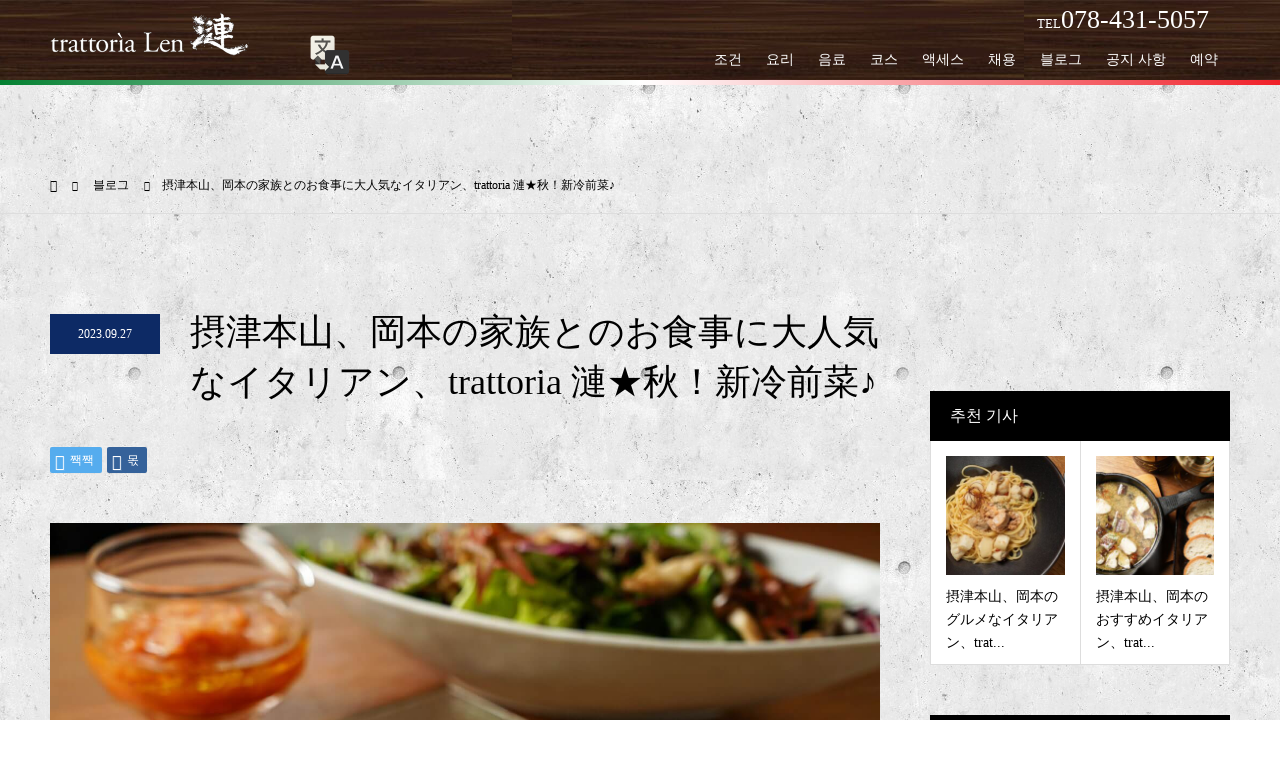

--- FILE ---
content_type: text/html; charset=utf-8
request_url: http://trattoria-len.m17n.kr/%E6%91%82%E6%B4%A5%E6%9C%AC%E5%B1%B1%E3%80%81%E5%B2%A1%E6%9C%AC%E3%81%AE%E5%AE%B6%E6%97%8F%E3%81%A8%E3%81%AE%E3%81%8A%E9%A3%9F%E4%BA%8B%E3%81%AB%E5%A4%A7%E4%BA%BA%E6%B0%97%E3%81%AA%E3%82%A4-21/
body_size: 64475
content:
<!DOCTYPE html>
<html lang="ja" prefix="og: https://ogp.me/ns#">
<head>
<!-- Google Tag Manager -->
<script>(function(w,d,s,l,i){w[l]=w[l]||[];w[l].push({'gtm.start':
new Date().getTime(),event:'gtm.js'});var f=d.getElementsByTagName(s)[0],
j=d.createElement(s),dl=l!='dataLayer'?'&l='+l:'';j.async=true;j.src=
'https://www.googletagmanager.com/gtm.js?id='+i+dl;f.parentNode.insertBefore(j,f);
})(window,document,'script','dataLayer','GTM-KN3F3Q5L');</script>
<!-- End Google Tag Manager -->
<meta charset="UTF-8">
<meta name="viewport" content="width=device-width">
<meta name="format-detection" content="telephone=no">
<link href="https://fonts.googleapis.com/css?family=Lovers+Quarrel&display=swap" rel="stylesheet">
<title>摂津本山、岡本の家族とのお食事に大人気なイタリアン、trattoria 漣★秋！新冷前菜♪ | trattoria 漣</title>

		<!-- All in One SEO 4.1.5.3 -->
		<meta name="description" content="みなさんこんにちは！JR線摂津本山駅、阪急岡本駅から徒歩３分のイタリアンレストラン 摂津本山、岡本のイタリアンtrattoria 漣です！10月1日からは、インボイス制度が始まります！当店は、登録完了しております！今日は、当店の前菜人気NO1・カルパッチョと、季節を感じる新鮮なサラダ、この2品の2023秋♪新メニュー">
		<meta name="robots" content="max-image-preview:large">
		<meta name="google-site-verification" content="ux2HSBArBajgR4Ad-km28YQU7-9K1V_SfFOoZ3lSYPY">
		<link rel="canonical" href="https://trattoria-len.com/%e6%91%82%e6%b4%a5%e6%9c%ac%e5%b1%b1%e3%80%81%e5%b2%a1%e6%9c%ac%e3%81%ae%e5%ae%b6%e6%97%8f%e3%81%a8%e3%81%ae%e3%81%8a%e9%a3%9f%e4%ba%8b%e3%81%ab%e5%a4%a7%e4%ba%ba%e6%b0%97%e3%81%aa%e3%82%a4-21/">
		<meta property="og:locale" content="ja_JP">
		<meta property="og:site_name" content="trattoria 漣">
		<meta property="og:type" content="article">
		<meta property="og:title" content="摂津本山、岡本の家族とのお食事に大人気なイタリアン、trattoria 漣★秋！新冷前菜♪ | trattoria 漣">
		<meta property="og:description" content="みなさんこんにちは！JR線摂津本山駅、阪急岡本駅から徒歩３分のイタリアンレストラン 摂津本山、岡本のイタリアンtrattoria 漣です！10月1日からは、インボイス制度が始まります！当店は、登録完了しております！今日は、当店の前菜人気NO1・カルパッチョと、季節を感じる新鮮なサラダ、この2品の2023秋♪新メニュー">
		<meta property="og:url" content="https://trattoria-len.com/%e6%91%82%e6%b4%a5%e6%9c%ac%e5%b1%b1%e3%80%81%e5%b2%a1%e6%9c%ac%e3%81%ae%e5%ae%b6%e6%97%8f%e3%81%a8%e3%81%ae%e3%81%8a%e9%a3%9f%e4%ba%8b%e3%81%ab%e5%a4%a7%e4%ba%ba%e6%b0%97%e3%81%aa%e3%82%a4-21/">
		<meta property="og:image" content="https://trattoria-len.com/wp-content/uploads/2023/09/IMG_0096.jpg">
		<meta property="og:image:secure_url" content="https://trattoria-len.com/wp-content/uploads/2023/09/IMG_0096.jpg">
		<meta property="og:image:width" content="1575">
		<meta property="og:image:height" content="1050">
		<meta property="article:published_time" content="2023-09-27T09:31:02+00:00">
		<meta property="article:modified_time" content="2023-09-27T09:31:02+00:00">
		<meta name="twitter:card" content="summary">
		<meta name="twitter:domain" content="trattoria-len.com">
		<meta name="twitter:title" content="摂津本山、岡本の家族とのお食事に大人気なイタリアン、trattoria 漣★秋！新冷前菜♪ | trattoria 漣">
		<meta name="twitter:description" content="みなさんこんにちは！JR線摂津本山駅、阪急岡本駅から徒歩３分のイタリアンレストラン 摂津本山、岡本のイタリアンtrattoria 漣です！10月1日からは、インボイス制度が始まります！当店は、登録完了しております！今日は、当店の前菜人気NO1・カルパッチョと、季節を感じる新鮮なサラダ、この2品の2023秋♪新メニュー">
		<meta name="twitter:image" content="https://trattoria-len.com/wp-content/uploads/2023/09/IMG_0096.jpg">
		<meta name="google" content="nositelinkssearchbox">
		<script type="application/ld+json" class="aioseo-schema">
			{"@context":"https:\/\/schema.org","@graph":[{"@type":"WebSite","@id":"https:\/\/trattoria-len.com\/#website","url":"https:\/\/trattoria-len.com\/","name":"trattoria \u6f23","inLanguage":"ja","publisher":{"@id":"https:\/\/trattoria-len.com\/#organization"}},{"@type":"Organization","@id":"https:\/\/trattoria-len.com\/#organization","name":"trattoria \u6f23","url":"https:\/\/trattoria-len.com\/"},{"@type":"BreadcrumbList","@id":"https:\/\/trattoria-len.com\/%e6%91%82%e6%b4%a5%e6%9c%ac%e5%b1%b1%e3%80%81%e5%b2%a1%e6%9c%ac%e3%81%ae%e5%ae%b6%e6%97%8f%e3%81%a8%e3%81%ae%e3%81%8a%e9%a3%9f%e4%ba%8b%e3%81%ab%e5%a4%a7%e4%ba%ba%e6%b0%97%e3%81%aa%e3%82%a4-21\/#breadcrumblist","itemListElement":[{"@type":"ListItem","@id":"https:\/\/trattoria-len.com\/#listItem","position":1,"item":{"@type":"WebPage","@id":"https:\/\/trattoria-len.com\/","name":"\u30db\u30fc\u30e0","description":"trattoria\u6f23\u306e\u516c\u5f0f\u30db\u30fc\u30e0\u30da\u30fc\u30b8\u3067\u3059\u3002\u6442\u6d25\u672c\u5c71\u99c5\u304b\u3089\u5f92\u6b693\u5206\u3001\u5ca1\u672c\u99c5\u304b\u3089\u5f92\u6b695\u5206\u306b\u3042\u308b\u548c\u3068\u30a4\u30bf\u30ea\u30a2\u30f3\u304c\u878d\u5408\u3057\u305f\u30ec\u30b9\u30c8\u30e9\u30f3\u3002\u65e5\u672c\u4eba\u306b\u5408\u3046\u3088\u3046\u306b\u5275\u4f5c\u3057\u305f\u304a\u6599\u7406\u3068\u30b7\u30cb\u30a2\u30bd\u30e0\u30ea\u30a8\u53b3\u9078\u306e\u30ef\u30a4\u30f3\u3092\u305c\u3072\u304a\u53ec\u3057\u4e0a\u304c\u308a\u304f\u3060\u3055\u3044\u3002","url":"https:\/\/trattoria-len.com\/"},"nextItem":"https:\/\/trattoria-len.com\/%e6%91%82%e6%b4%a5%e6%9c%ac%e5%b1%b1%e3%80%81%e5%b2%a1%e6%9c%ac%e3%81%ae%e5%ae%b6%e6%97%8f%e3%81%a8%e3%81%ae%e3%81%8a%e9%a3%9f%e4%ba%8b%e3%81%ab%e5%a4%a7%e4%ba%ba%e6%b0%97%e3%81%aa%e3%82%a4-21\/#listItem"},{"@type":"ListItem","@id":"https:\/\/trattoria-len.com\/%e6%91%82%e6%b4%a5%e6%9c%ac%e5%b1%b1%e3%80%81%e5%b2%a1%e6%9c%ac%e3%81%ae%e5%ae%b6%e6%97%8f%e3%81%a8%e3%81%ae%e3%81%8a%e9%a3%9f%e4%ba%8b%e3%81%ab%e5%a4%a7%e4%ba%ba%e6%b0%97%e3%81%aa%e3%82%a4-21\/#listItem","position":2,"item":{"@type":"WebPage","@id":"https:\/\/trattoria-len.com\/%e6%91%82%e6%b4%a5%e6%9c%ac%e5%b1%b1%e3%80%81%e5%b2%a1%e6%9c%ac%e3%81%ae%e5%ae%b6%e6%97%8f%e3%81%a8%e3%81%ae%e3%81%8a%e9%a3%9f%e4%ba%8b%e3%81%ab%e5%a4%a7%e4%ba%ba%e6%b0%97%e3%81%aa%e3%82%a4-21\/","name":"\u6442\u6d25\u672c\u5c71\u3001\u5ca1\u672c\u306e\u5bb6\u65cf\u3068\u306e\u304a\u98df\u4e8b\u306b\u5927\u4eba\u6c17\u306a\u30a4\u30bf\u30ea\u30a2\u30f3\u3001trattoria \u6f23\u2605\u79cb\uff01\u65b0\u51b7\u524d\u83dc\u266a","description":"\u307f\u306a\u3055\u3093\u3053\u3093\u306b\u3061\u306f\uff01JR\u7dda\u6442\u6d25\u672c\u5c71\u99c5\u3001\u962a\u6025\u5ca1\u672c\u99c5\u304b\u3089\u5f92\u6b69\uff13\u5206\u306e\u30a4\u30bf\u30ea\u30a2\u30f3\u30ec\u30b9\u30c8\u30e9\u30f3 \u6442\u6d25\u672c\u5c71\u3001\u5ca1\u672c\u306e\u30a4\u30bf\u30ea\u30a2\u30f3trattoria \u6f23\u3067\u3059\uff0110\u67081\u65e5\u304b\u3089\u306f\u3001\u30a4\u30f3\u30dc\u30a4\u30b9\u5236\u5ea6\u304c\u59cb\u307e\u308a\u307e\u3059\uff01\u5f53\u5e97\u306f\u3001\u767b\u9332\u5b8c\u4e86\u3057\u3066\u304a\u308a\u307e\u3059\uff01\u4eca\u65e5\u306f\u3001\u5f53\u5e97\u306e\u524d\u83dc\u4eba\u6c17NO1\u30fb\u30ab\u30eb\u30d1\u30c3\u30c1\u30e7\u3068\u3001\u5b63\u7bc0\u3092\u611f\u3058\u308b\u65b0\u9bae\u306a\u30b5\u30e9\u30c0\u3001\u3053\u306e2\u54c1\u306e2023\u79cb\u266a\u65b0\u30e1\u30cb\u30e5\u30fc","url":"https:\/\/trattoria-len.com\/%e6%91%82%e6%b4%a5%e6%9c%ac%e5%b1%b1%e3%80%81%e5%b2%a1%e6%9c%ac%e3%81%ae%e5%ae%b6%e6%97%8f%e3%81%a8%e3%81%ae%e3%81%8a%e9%a3%9f%e4%ba%8b%e3%81%ab%e5%a4%a7%e4%ba%ba%e6%b0%97%e3%81%aa%e3%82%a4-21\/"},"previousItem":"https:\/\/trattoria-len.com\/#listItem"}]},{"@type":"Person","@id":"https:\/\/trattoria-len.com\/author\/ccmpmaster\/#author","url":"https:\/\/trattoria-len.com\/author\/ccmpmaster\/","name":"ccmpmaster","image":{"@type":"ImageObject","@id":"https:\/\/trattoria-len.com\/%e6%91%82%e6%b4%a5%e6%9c%ac%e5%b1%b1%e3%80%81%e5%b2%a1%e6%9c%ac%e3%81%ae%e5%ae%b6%e6%97%8f%e3%81%a8%e3%81%ae%e3%81%8a%e9%a3%9f%e4%ba%8b%e3%81%ab%e5%a4%a7%e4%ba%ba%e6%b0%97%e3%81%aa%e3%82%a4-21\/#authorImage","url":"https:\/\/secure.gravatar.com\/avatar\/bff2f54cce344aa74be42199067638a1?s=96&d=mm&r=g","width":96,"height":96,"caption":"ccmpmaster"}},{"@type":"WebPage","@id":"https:\/\/trattoria-len.com\/%e6%91%82%e6%b4%a5%e6%9c%ac%e5%b1%b1%e3%80%81%e5%b2%a1%e6%9c%ac%e3%81%ae%e5%ae%b6%e6%97%8f%e3%81%a8%e3%81%ae%e3%81%8a%e9%a3%9f%e4%ba%8b%e3%81%ab%e5%a4%a7%e4%ba%ba%e6%b0%97%e3%81%aa%e3%82%a4-21\/#webpage","url":"https:\/\/trattoria-len.com\/%e6%91%82%e6%b4%a5%e6%9c%ac%e5%b1%b1%e3%80%81%e5%b2%a1%e6%9c%ac%e3%81%ae%e5%ae%b6%e6%97%8f%e3%81%a8%e3%81%ae%e3%81%8a%e9%a3%9f%e4%ba%8b%e3%81%ab%e5%a4%a7%e4%ba%ba%e6%b0%97%e3%81%aa%e3%82%a4-21\/","name":"\u6442\u6d25\u672c\u5c71\u3001\u5ca1\u672c\u306e\u5bb6\u65cf\u3068\u306e\u304a\u98df\u4e8b\u306b\u5927\u4eba\u6c17\u306a\u30a4\u30bf\u30ea\u30a2\u30f3\u3001trattoria \u6f23\u2605\u79cb\uff01\u65b0\u51b7\u524d\u83dc\u266a | trattoria \u6f23","description":"\u307f\u306a\u3055\u3093\u3053\u3093\u306b\u3061\u306f\uff01JR\u7dda\u6442\u6d25\u672c\u5c71\u99c5\u3001\u962a\u6025\u5ca1\u672c\u99c5\u304b\u3089\u5f92\u6b69\uff13\u5206\u306e\u30a4\u30bf\u30ea\u30a2\u30f3\u30ec\u30b9\u30c8\u30e9\u30f3 \u6442\u6d25\u672c\u5c71\u3001\u5ca1\u672c\u306e\u30a4\u30bf\u30ea\u30a2\u30f3trattoria \u6f23\u3067\u3059\uff0110\u67081\u65e5\u304b\u3089\u306f\u3001\u30a4\u30f3\u30dc\u30a4\u30b9\u5236\u5ea6\u304c\u59cb\u307e\u308a\u307e\u3059\uff01\u5f53\u5e97\u306f\u3001\u767b\u9332\u5b8c\u4e86\u3057\u3066\u304a\u308a\u307e\u3059\uff01\u4eca\u65e5\u306f\u3001\u5f53\u5e97\u306e\u524d\u83dc\u4eba\u6c17NO1\u30fb\u30ab\u30eb\u30d1\u30c3\u30c1\u30e7\u3068\u3001\u5b63\u7bc0\u3092\u611f\u3058\u308b\u65b0\u9bae\u306a\u30b5\u30e9\u30c0\u3001\u3053\u306e2\u54c1\u306e2023\u79cb\u266a\u65b0\u30e1\u30cb\u30e5\u30fc","inLanguage":"ja","isPartOf":{"@id":"https:\/\/trattoria-len.com\/#website"},"breadcrumb":{"@id":"https:\/\/trattoria-len.com\/%e6%91%82%e6%b4%a5%e6%9c%ac%e5%b1%b1%e3%80%81%e5%b2%a1%e6%9c%ac%e3%81%ae%e5%ae%b6%e6%97%8f%e3%81%a8%e3%81%ae%e3%81%8a%e9%a3%9f%e4%ba%8b%e3%81%ab%e5%a4%a7%e4%ba%ba%e6%b0%97%e3%81%aa%e3%82%a4-21\/#breadcrumblist"},"author":"https:\/\/trattoria-len.com\/author\/ccmpmaster\/#author","creator":"https:\/\/trattoria-len.com\/author\/ccmpmaster\/#author","image":{"@type":"ImageObject","@id":"https:\/\/trattoria-len.com\/#mainImage","url":"https:\/\/trattoria-len.com\/wp-content\/uploads\/2023\/09\/IMG_0096.jpg","width":1575,"height":1050},"primaryImageOfPage":{"@id":"https:\/\/trattoria-len.com\/%e6%91%82%e6%b4%a5%e6%9c%ac%e5%b1%b1%e3%80%81%e5%b2%a1%e6%9c%ac%e3%81%ae%e5%ae%b6%e6%97%8f%e3%81%a8%e3%81%ae%e3%81%8a%e9%a3%9f%e4%ba%8b%e3%81%ab%e5%a4%a7%e4%ba%ba%e6%b0%97%e3%81%aa%e3%82%a4-21\/#mainImage"},"datePublished":"2023-09-27T09:31:02+09:00","dateModified":"2023-09-27T09:31:02+09:00"},{"@type":"Article","@id":"https:\/\/trattoria-len.com\/%e6%91%82%e6%b4%a5%e6%9c%ac%e5%b1%b1%e3%80%81%e5%b2%a1%e6%9c%ac%e3%81%ae%e5%ae%b6%e6%97%8f%e3%81%a8%e3%81%ae%e3%81%8a%e9%a3%9f%e4%ba%8b%e3%81%ab%e5%a4%a7%e4%ba%ba%e6%b0%97%e3%81%aa%e3%82%a4-21\/#article","name":"\u6442\u6d25\u672c\u5c71\u3001\u5ca1\u672c\u306e\u5bb6\u65cf\u3068\u306e\u304a\u98df\u4e8b\u306b\u5927\u4eba\u6c17\u306a\u30a4\u30bf\u30ea\u30a2\u30f3\u3001trattoria \u6f23\u2605\u79cb\uff01\u65b0\u51b7\u524d\u83dc\u266a | trattoria \u6f23","description":"\u307f\u306a\u3055\u3093\u3053\u3093\u306b\u3061\u306f\uff01JR\u7dda\u6442\u6d25\u672c\u5c71\u99c5\u3001\u962a\u6025\u5ca1\u672c\u99c5\u304b\u3089\u5f92\u6b69\uff13\u5206\u306e\u30a4\u30bf\u30ea\u30a2\u30f3\u30ec\u30b9\u30c8\u30e9\u30f3 \u6442\u6d25\u672c\u5c71\u3001\u5ca1\u672c\u306e\u30a4\u30bf\u30ea\u30a2\u30f3trattoria \u6f23\u3067\u3059\uff0110\u67081\u65e5\u304b\u3089\u306f\u3001\u30a4\u30f3\u30dc\u30a4\u30b9\u5236\u5ea6\u304c\u59cb\u307e\u308a\u307e\u3059\uff01\u5f53\u5e97\u306f\u3001\u767b\u9332\u5b8c\u4e86\u3057\u3066\u304a\u308a\u307e\u3059\uff01\u4eca\u65e5\u306f\u3001\u5f53\u5e97\u306e\u524d\u83dc\u4eba\u6c17NO1\u30fb\u30ab\u30eb\u30d1\u30c3\u30c1\u30e7\u3068\u3001\u5b63\u7bc0\u3092\u611f\u3058\u308b\u65b0\u9bae\u306a\u30b5\u30e9\u30c0\u3001\u3053\u306e2\u54c1\u306e2023\u79cb\u266a\u65b0\u30e1\u30cb\u30e5\u30fc","inLanguage":"ja","headline":"\u6442\u6d25\u672c\u5c71\u3001\u5ca1\u672c\u306e\u5bb6\u65cf\u3068\u306e\u304a\u98df\u4e8b\u306b\u5927\u4eba\u6c17\u306a\u30a4\u30bf\u30ea\u30a2\u30f3\u3001trattoria \u6f23\u2605\u79cb\uff01\u65b0\u51b7\u524d\u83dc\u266a","author":{"@id":"https:\/\/trattoria-len.com\/author\/ccmpmaster\/#author"},"publisher":{"@id":"https:\/\/trattoria-len.com\/#organization"},"datePublished":"2023-09-27T09:31:02+09:00","dateModified":"2023-09-27T09:31:02+09:00","articleSection":"\u30b3\u30e9\u30e0","mainEntityOfPage":{"@id":"https:\/\/trattoria-len.com\/%e6%91%82%e6%b4%a5%e6%9c%ac%e5%b1%b1%e3%80%81%e5%b2%a1%e6%9c%ac%e3%81%ae%e5%ae%b6%e6%97%8f%e3%81%a8%e3%81%ae%e3%81%8a%e9%a3%9f%e4%ba%8b%e3%81%ab%e5%a4%a7%e4%ba%ba%e6%b0%97%e3%81%aa%e3%82%a4-21\/#webpage"},"isPartOf":{"@id":"https:\/\/trattoria-len.com\/%e6%91%82%e6%b4%a5%e6%9c%ac%e5%b1%b1%e3%80%81%e5%b2%a1%e6%9c%ac%e3%81%ae%e5%ae%b6%e6%97%8f%e3%81%a8%e3%81%ae%e3%81%8a%e9%a3%9f%e4%ba%8b%e3%81%ab%e5%a4%a7%e4%ba%ba%e6%b0%97%e3%81%aa%e3%82%a4-21\/#webpage"},"image":{"@type":"ImageObject","@id":"https:\/\/trattoria-len.com\/#articleImage","url":"https:\/\/trattoria-len.com\/wp-content\/uploads\/2023\/09\/IMG_0096.jpg","width":1575,"height":1050}}]}
		</script>
		<script type="text/javascript">
			window.ga=window.ga||function(){(ga.q=ga.q||[]).push(arguments)};ga.l=+new Date;
			ga('create', "UA-142602212-1", 'auto');
			ga('send', 'pageview');
		</script>
		<script async="" src="https://www.google-analytics.com/analytics.js"></script>
		<!-- All in One SEO -->

<link rel="alternate" type="application/rss+xml" title="trattoria 르네»피드" href="https://trattoria-len.com/feed/">
<link rel="alternate" type="application/rss+xml" title="trattoria 르네»댓글 피드" href="https://trattoria-len.com/comments/feed/">
<link rel="alternate" type="application/rss+xml" title="trattoria 漣 » 摂津本山、岡本の家族とのお食事に大人気なイタリアン、trattoria 漣★秋！新冷前菜♪ のコメントのフィード" href="https://trattoria-len.com/%e6%91%82%e6%b4%a5%e6%9c%ac%e5%b1%b1%e3%80%81%e5%b2%a1%e6%9c%ac%e3%81%ae%e5%ae%b6%e6%97%8f%e3%81%a8%e3%81%ae%e3%81%8a%e9%a3%9f%e4%ba%8b%e3%81%ab%e5%a4%a7%e4%ba%ba%e6%b0%97%e3%81%aa%e3%82%a4-21/feed/">
<script type="text/javascript">
window._wpemojiSettings = {"baseUrl":"https:\/\/s.w.org\/images\/core\/emoji\/14.0.0\/72x72\/","ext":".png","svgUrl":"https:\/\/s.w.org\/images\/core\/emoji\/14.0.0\/svg\/","svgExt":".svg","source":{"concatemoji":"https:\/\/trattoria-len.com\/wp-includes\/js\/wp-emoji-release.min.js?ver=6.3.7"}};
/*! This file is auto-generated */
!function(i,n){var o,s,e;function c(e){try{var t={supportTests:e,timestamp:(new Date).valueOf()};sessionStorage.setItem(o,JSON.stringify(t))}catch(e){}}function p(e,t,n){e.clearRect(0,0,e.canvas.width,e.canvas.height),e.fillText(t,0,0);var t=new Uint32Array(e.getImageData(0,0,e.canvas.width,e.canvas.height).data),r=(e.clearRect(0,0,e.canvas.width,e.canvas.height),e.fillText(n,0,0),new Uint32Array(e.getImageData(0,0,e.canvas.width,e.canvas.height).data));return t.every(function(e,t){return e===r[t]})}function u(e,t,n){switch(t){case"flag":return n(e,"\ud83c\udff3\ufe0f\u200d\u26a7\ufe0f","\ud83c\udff3\ufe0f\u200b\u26a7\ufe0f")?!1:!n(e,"\ud83c\uddfa\ud83c\uddf3","\ud83c\uddfa\u200b\ud83c\uddf3")&&!n(e,"\ud83c\udff4\udb40\udc67\udb40\udc62\udb40\udc65\udb40\udc6e\udb40\udc67\udb40\udc7f","\ud83c\udff4\u200b\udb40\udc67\u200b\udb40\udc62\u200b\udb40\udc65\u200b\udb40\udc6e\u200b\udb40\udc67\u200b\udb40\udc7f");case"emoji":return!n(e,"\ud83e\udef1\ud83c\udffb\u200d\ud83e\udef2\ud83c\udfff","\ud83e\udef1\ud83c\udffb\u200b\ud83e\udef2\ud83c\udfff")}return!1}function f(e,t,n){var r="undefined"!=typeof WorkerGlobalScope&&self instanceof WorkerGlobalScope?new OffscreenCanvas(300,150):i.createElement("canvas"),a=r.getContext("2d",{willReadFrequently:!0}),o=(a.textBaseline="top",a.font="600 32px Arial",{});return e.forEach(function(e){o[e]=t(a,e,n)}),o}function t(e){var t=i.createElement("script");t.src=e,t.defer=!0,i.head.appendChild(t)}"undefined"!=typeof Promise&&(o="wpEmojiSettingsSupports",s=["flag","emoji"],n.supports={everything:!0,everythingExceptFlag:!0},e=new Promise(function(e){i.addEventListener("DOMContentLoaded",e,{once:!0})}),new Promise(function(t){var n=function(){try{var e=JSON.parse(sessionStorage.getItem(o));if("object"==typeof e&&"number"==typeof e.timestamp&&(new Date).valueOf()<e.timestamp+604800&&"object"==typeof e.supportTests)return e.supportTests}catch(e){}return null}();if(!n){if("undefined"!=typeof Worker&&"undefined"!=typeof OffscreenCanvas&&"undefined"!=typeof URL&&URL.createObjectURL&&"undefined"!=typeof Blob)try{var e="postMessage("+f.toString()+"("+[JSON.stringify(s),u.toString(),p.toString()].join(",")+"));",r=new Blob([e],{type:"text/javascript"}),a=new Worker(URL.createObjectURL(r),{name:"wpTestEmojiSupports"});return void(a.onmessage=function(e){c(n=e.data),a.terminate(),t(n)})}catch(e){}c(n=f(s,u,p))}t(n)}).then(function(e){for(var t in e)n.supports[t]=e[t],n.supports.everything=n.supports.everything&&n.supports[t],"flag"!==t&&(n.supports.everythingExceptFlag=n.supports.everythingExceptFlag&&n.supports[t]);n.supports.everythingExceptFlag=n.supports.everythingExceptFlag&&!n.supports.flag,n.DOMReady=!1,n.readyCallback=function(){n.DOMReady=!0}}).then(function(){return e}).then(function(){var e;n.supports.everything||(n.readyCallback(),(e=n.source||{}).concatemoji?t(e.concatemoji):e.wpemoji&&e.twemoji&&(t(e.twemoji),t(e.wpemoji)))}))}((window,document),window._wpemojiSettings);
</script>
<style type="text/css">
img.wp-smiley,
img.emoji {
	display: inline !important;
	border: none !important;
	box-shadow: none !important;
	height: 1em !important;
	width: 1em !important;
	margin: 0 0.07em !important;
	vertical-align: -0.1em !important;
	background: none !important;
	padding: 0 !important;
}
</style>
	<link rel="stylesheet" id="sb_instagram_styles-css" href="https://trattoria-len.com/wp-content/plugins/instagram-feed/css/sbi-styles.min.css?ver=2.9.8" type="text/css" media="all">
<link rel="stylesheet" id="wp-block-library-css" href="https://trattoria-len.com/wp-includes/css/dist/block-library/style.min.css?ver=6.3.7" type="text/css" media="all">
<style id="wp-block-library-inline-css" type="text/css">
.has-text-align-justify{text-align:justify;}
</style>
<link rel="stylesheet" id="mediaelement-css" href="https://trattoria-len.com/wp-includes/js/mediaelement/mediaelementplayer-legacy.min.css?ver=4.2.17" type="text/css" media="all">
<link rel="stylesheet" id="wp-mediaelement-css" href="https://trattoria-len.com/wp-includes/js/mediaelement/wp-mediaelement.min.css?ver=6.3.7" type="text/css" media="all">
<style id="classic-theme-styles-inline-css" type="text/css">
/*! This file is auto-generated */
.wp-block-button__link{color:#fff;background-color:#32373c;border-radius:9999px;box-shadow:none;text-decoration:none;padding:calc(.667em + 2px) calc(1.333em + 2px);font-size:1.125em}.wp-block-file__button{background:#32373c;color:#fff;text-decoration:none}
</style>
<style id="global-styles-inline-css" type="text/css">
body{--wp--preset--color--black: #000000;--wp--preset--color--cyan-bluish-gray: #abb8c3;--wp--preset--color--white: #ffffff;--wp--preset--color--pale-pink: #f78da7;--wp--preset--color--vivid-red: #cf2e2e;--wp--preset--color--luminous-vivid-orange: #ff6900;--wp--preset--color--luminous-vivid-amber: #fcb900;--wp--preset--color--light-green-cyan: #7bdcb5;--wp--preset--color--vivid-green-cyan: #00d084;--wp--preset--color--pale-cyan-blue: #8ed1fc;--wp--preset--color--vivid-cyan-blue: #0693e3;--wp--preset--color--vivid-purple: #9b51e0;--wp--preset--gradient--vivid-cyan-blue-to-vivid-purple: linear-gradient(135deg,rgba(6,147,227,1) 0%,rgb(155,81,224) 100%);--wp--preset--gradient--light-green-cyan-to-vivid-green-cyan: linear-gradient(135deg,rgb(122,220,180) 0%,rgb(0,208,130) 100%);--wp--preset--gradient--luminous-vivid-amber-to-luminous-vivid-orange: linear-gradient(135deg,rgba(252,185,0,1) 0%,rgba(255,105,0,1) 100%);--wp--preset--gradient--luminous-vivid-orange-to-vivid-red: linear-gradient(135deg,rgba(255,105,0,1) 0%,rgb(207,46,46) 100%);--wp--preset--gradient--very-light-gray-to-cyan-bluish-gray: linear-gradient(135deg,rgb(238,238,238) 0%,rgb(169,184,195) 100%);--wp--preset--gradient--cool-to-warm-spectrum: linear-gradient(135deg,rgb(74,234,220) 0%,rgb(151,120,209) 20%,rgb(207,42,186) 40%,rgb(238,44,130) 60%,rgb(251,105,98) 80%,rgb(254,248,76) 100%);--wp--preset--gradient--blush-light-purple: linear-gradient(135deg,rgb(255,206,236) 0%,rgb(152,150,240) 100%);--wp--preset--gradient--blush-bordeaux: linear-gradient(135deg,rgb(254,205,165) 0%,rgb(254,45,45) 50%,rgb(107,0,62) 100%);--wp--preset--gradient--luminous-dusk: linear-gradient(135deg,rgb(255,203,112) 0%,rgb(199,81,192) 50%,rgb(65,88,208) 100%);--wp--preset--gradient--pale-ocean: linear-gradient(135deg,rgb(255,245,203) 0%,rgb(182,227,212) 50%,rgb(51,167,181) 100%);--wp--preset--gradient--electric-grass: linear-gradient(135deg,rgb(202,248,128) 0%,rgb(113,206,126) 100%);--wp--preset--gradient--midnight: linear-gradient(135deg,rgb(2,3,129) 0%,rgb(40,116,252) 100%);--wp--preset--font-size--small: 13px;--wp--preset--font-size--medium: 20px;--wp--preset--font-size--large: 36px;--wp--preset--font-size--x-large: 42px;--wp--preset--spacing--20: 0.44rem;--wp--preset--spacing--30: 0.67rem;--wp--preset--spacing--40: 1rem;--wp--preset--spacing--50: 1.5rem;--wp--preset--spacing--60: 2.25rem;--wp--preset--spacing--70: 3.38rem;--wp--preset--spacing--80: 5.06rem;--wp--preset--shadow--natural: 6px 6px 9px rgba(0, 0, 0, 0.2);--wp--preset--shadow--deep: 12px 12px 50px rgba(0, 0, 0, 0.4);--wp--preset--shadow--sharp: 6px 6px 0px rgba(0, 0, 0, 0.2);--wp--preset--shadow--outlined: 6px 6px 0px -3px rgba(255, 255, 255, 1), 6px 6px rgba(0, 0, 0, 1);--wp--preset--shadow--crisp: 6px 6px 0px rgba(0, 0, 0, 1);}:where(.is-layout-flex){gap: 0.5em;}:where(.is-layout-grid){gap: 0.5em;}body .is-layout-flow > .alignleft{float: left;margin-inline-start: 0;margin-inline-end: 2em;}body .is-layout-flow > .alignright{float: right;margin-inline-start: 2em;margin-inline-end: 0;}body .is-layout-flow > .aligncenter{margin-left: auto !important;margin-right: auto !important;}body .is-layout-constrained > .alignleft{float: left;margin-inline-start: 0;margin-inline-end: 2em;}body .is-layout-constrained > .alignright{float: right;margin-inline-start: 2em;margin-inline-end: 0;}body .is-layout-constrained > .aligncenter{margin-left: auto !important;margin-right: auto !important;}body .is-layout-constrained > :where(:not(.alignleft):not(.alignright):not(.alignfull)){max-width: var(--wp--style--global--content-size);margin-left: auto !important;margin-right: auto !important;}body .is-layout-constrained > .alignwide{max-width: var(--wp--style--global--wide-size);}body .is-layout-flex{display: flex;}body .is-layout-flex{flex-wrap: wrap;align-items: center;}body .is-layout-flex > *{margin: 0;}body .is-layout-grid{display: grid;}body .is-layout-grid > *{margin: 0;}:where(.wp-block-columns.is-layout-flex){gap: 2em;}:where(.wp-block-columns.is-layout-grid){gap: 2em;}:where(.wp-block-post-template.is-layout-flex){gap: 1.25em;}:where(.wp-block-post-template.is-layout-grid){gap: 1.25em;}.has-black-color{color: var(--wp--preset--color--black) !important;}.has-cyan-bluish-gray-color{color: var(--wp--preset--color--cyan-bluish-gray) !important;}.has-white-color{color: var(--wp--preset--color--white) !important;}.has-pale-pink-color{color: var(--wp--preset--color--pale-pink) !important;}.has-vivid-red-color{color: var(--wp--preset--color--vivid-red) !important;}.has-luminous-vivid-orange-color{color: var(--wp--preset--color--luminous-vivid-orange) !important;}.has-luminous-vivid-amber-color{color: var(--wp--preset--color--luminous-vivid-amber) !important;}.has-light-green-cyan-color{color: var(--wp--preset--color--light-green-cyan) !important;}.has-vivid-green-cyan-color{color: var(--wp--preset--color--vivid-green-cyan) !important;}.has-pale-cyan-blue-color{color: var(--wp--preset--color--pale-cyan-blue) !important;}.has-vivid-cyan-blue-color{color: var(--wp--preset--color--vivid-cyan-blue) !important;}.has-vivid-purple-color{color: var(--wp--preset--color--vivid-purple) !important;}.has-black-background-color{background-color: var(--wp--preset--color--black) !important;}.has-cyan-bluish-gray-background-color{background-color: var(--wp--preset--color--cyan-bluish-gray) !important;}.has-white-background-color{background-color: var(--wp--preset--color--white) !important;}.has-pale-pink-background-color{background-color: var(--wp--preset--color--pale-pink) !important;}.has-vivid-red-background-color{background-color: var(--wp--preset--color--vivid-red) !important;}.has-luminous-vivid-orange-background-color{background-color: var(--wp--preset--color--luminous-vivid-orange) !important;}.has-luminous-vivid-amber-background-color{background-color: var(--wp--preset--color--luminous-vivid-amber) !important;}.has-light-green-cyan-background-color{background-color: var(--wp--preset--color--light-green-cyan) !important;}.has-vivid-green-cyan-background-color{background-color: var(--wp--preset--color--vivid-green-cyan) !important;}.has-pale-cyan-blue-background-color{background-color: var(--wp--preset--color--pale-cyan-blue) !important;}.has-vivid-cyan-blue-background-color{background-color: var(--wp--preset--color--vivid-cyan-blue) !important;}.has-vivid-purple-background-color{background-color: var(--wp--preset--color--vivid-purple) !important;}.has-black-border-color{border-color: var(--wp--preset--color--black) !important;}.has-cyan-bluish-gray-border-color{border-color: var(--wp--preset--color--cyan-bluish-gray) !important;}.has-white-border-color{border-color: var(--wp--preset--color--white) !important;}.has-pale-pink-border-color{border-color: var(--wp--preset--color--pale-pink) !important;}.has-vivid-red-border-color{border-color: var(--wp--preset--color--vivid-red) !important;}.has-luminous-vivid-orange-border-color{border-color: var(--wp--preset--color--luminous-vivid-orange) !important;}.has-luminous-vivid-amber-border-color{border-color: var(--wp--preset--color--luminous-vivid-amber) !important;}.has-light-green-cyan-border-color{border-color: var(--wp--preset--color--light-green-cyan) !important;}.has-vivid-green-cyan-border-color{border-color: var(--wp--preset--color--vivid-green-cyan) !important;}.has-pale-cyan-blue-border-color{border-color: var(--wp--preset--color--pale-cyan-blue) !important;}.has-vivid-cyan-blue-border-color{border-color: var(--wp--preset--color--vivid-cyan-blue) !important;}.has-vivid-purple-border-color{border-color: var(--wp--preset--color--vivid-purple) !important;}.has-vivid-cyan-blue-to-vivid-purple-gradient-background{background: var(--wp--preset--gradient--vivid-cyan-blue-to-vivid-purple) !important;}.has-light-green-cyan-to-vivid-green-cyan-gradient-background{background: var(--wp--preset--gradient--light-green-cyan-to-vivid-green-cyan) !important;}.has-luminous-vivid-amber-to-luminous-vivid-orange-gradient-background{background: var(--wp--preset--gradient--luminous-vivid-amber-to-luminous-vivid-orange) !important;}.has-luminous-vivid-orange-to-vivid-red-gradient-background{background: var(--wp--preset--gradient--luminous-vivid-orange-to-vivid-red) !important;}.has-very-light-gray-to-cyan-bluish-gray-gradient-background{background: var(--wp--preset--gradient--very-light-gray-to-cyan-bluish-gray) !important;}.has-cool-to-warm-spectrum-gradient-background{background: var(--wp--preset--gradient--cool-to-warm-spectrum) !important;}.has-blush-light-purple-gradient-background{background: var(--wp--preset--gradient--blush-light-purple) !important;}.has-blush-bordeaux-gradient-background{background: var(--wp--preset--gradient--blush-bordeaux) !important;}.has-luminous-dusk-gradient-background{background: var(--wp--preset--gradient--luminous-dusk) !important;}.has-pale-ocean-gradient-background{background: var(--wp--preset--gradient--pale-ocean) !important;}.has-electric-grass-gradient-background{background: var(--wp--preset--gradient--electric-grass) !important;}.has-midnight-gradient-background{background: var(--wp--preset--gradient--midnight) !important;}.has-small-font-size{font-size: var(--wp--preset--font-size--small) !important;}.has-medium-font-size{font-size: var(--wp--preset--font-size--medium) !important;}.has-large-font-size{font-size: var(--wp--preset--font-size--large) !important;}.has-x-large-font-size{font-size: var(--wp--preset--font-size--x-large) !important;}
.wp-block-navigation a:where(:not(.wp-element-button)){color: inherit;}
:where(.wp-block-post-template.is-layout-flex){gap: 1.25em;}:where(.wp-block-post-template.is-layout-grid){gap: 1.25em;}
:where(.wp-block-columns.is-layout-flex){gap: 2em;}:where(.wp-block-columns.is-layout-grid){gap: 2em;}
.wp-block-pullquote{font-size: 1.5em;line-height: 1.6;}
</style>
<link rel="stylesheet" id="kadan-slick-css" href="https://trattoria-len.com/wp-content/themes/kdn_restaurant/assets/css/slick.min.css?ver=6.3.7" type="text/css" media="all">
<link rel="stylesheet" id="kadan-slick-theme-css" href="https://trattoria-len.com/wp-content/themes/kdn_restaurant/assets/css/slick-theme.min.css?ver=6.3.7" type="text/css" media="all">
<link rel="stylesheet" id="kadan-style-css" href="https://trattoria-len.m17n.kr/wp-content/themes/kdn_restaurant/style.css?ver=1.2.1" type="text/css" media="all">
<link rel="stylesheet" id="jetpack_css-css" href="https://trattoria-len.com/wp-content/plugins/jetpack/css/jetpack.css?ver=10.4" type="text/css" media="all">
<script type="text/javascript" src="https://trattoria-len.com/wp-includes/js/jquery/jquery.min.js?ver=3.7.0" id="jquery-core-js"></script>
<script type="text/javascript" src="https://trattoria-len.com/wp-includes/js/jquery/jquery-migrate.min.js?ver=3.4.1" id="jquery-migrate-js"></script>
<script type="text/javascript" src="https://trattoria-len.com/wp-content/themes/kdn_restaurant/assets/js/slick.min.js?ver=1.2.1" id="kadan-slick-js"></script>
<link rel="https://api.w.org/" href="https://trattoria-len.com/wp-json/"><link rel="alternate" type="application/json" href="https://trattoria-len.com/wp-json/wp/v2/posts/4069"><link rel="shortlink" href="https://trattoria-len.com/?p=4069">
<link rel="alternate" type="application/json+oembed" href="https://trattoria-len.com/wp-json/oembed/1.0/embed?url=https%3A%2F%2Ftrattoria-len.com%2F%25e6%2591%2582%25e6%25b4%25a5%25e6%259c%25ac%25e5%25b1%25b1%25e3%2580%2581%25e5%25b2%25a1%25e6%259c%25ac%25e3%2581%25ae%25e5%25ae%25b6%25e6%2597%258f%25e3%2581%25a8%25e3%2581%25ae%25e3%2581%258a%25e9%25a3%259f%25e4%25ba%258b%25e3%2581%25ab%25e5%25a4%25a7%25e4%25ba%25ba%25e6%25b0%2597%25e3%2581%25aa%25e3%2582%25a4-21%2F">
<link rel="alternate" type="text/xml+oembed" href="https://trattoria-len.com/wp-json/oembed/1.0/embed?url=https%3A%2F%2Ftrattoria-len.com%2F%25e6%2591%2582%25e6%25b4%25a5%25e6%259c%25ac%25e5%25b1%25b1%25e3%2580%2581%25e5%25b2%25a1%25e6%259c%25ac%25e3%2581%25ae%25e5%25ae%25b6%25e6%2597%258f%25e3%2581%25a8%25e3%2581%25ae%25e3%2581%258a%25e9%25a3%259f%25e4%25ba%258b%25e3%2581%25ab%25e5%25a4%25a7%25e4%25ba%25ba%25e6%25b0%2597%25e3%2581%25aa%25e3%2582%25a4-21%2F&format=xml">
<!-- Analytics by WP Statistics v14.8 - https://wp-statistics.com/ -->
<style type="text/css">img#wpstats{display:none}</style>
		<style>
.c-comment__form-submit:hover,.c-pw__btn:hover,.p-article01__cat:hover,.p-article11__cat:hover,.p-block02 .slick-arrow:hover,.p-block03 .slick-arrow:hover,.p-cb__item-btn a:hover,.p-entry__cat:hover,.p-entry__date,.p-index-news__topic-pager-item.is-active a,.p-index-news__topic-pager-item a:hover,.p-nav02__item a:hover,.p-readmore__btn:hover,.p-page-links > span,.p-pagetop a:hover,.p-page-links a:hover,.p-pager__item a:hover,.p-pager__item span,.p-post-list03 .slick-arrow:hover,.p-recommended-plan__btn a:hover{background: #0d2a65}.p-article01__title a:hover,.p-article02:hover .p-article02__title,.p-article03:hover .p-article03__title,.p-article06__title a:hover,.p-article08:hover .p-article08__title,.p-article10__title a:hover,.p-breadcrumb a:hover,.p-room-meta dt,.p-section-nav__item:hover .p-section-nav__item-title,.p-social-nav__item a:hover,.p-spring-info dt,.p-vertical{color: #0d2a65}.c-pw__btn,.p-entry__cat,.p-article01__cat,.p-article11__cat,.p-block02 .slick-arrow,.p-block03 .slick-arrow,.p-cb__item-btn a,.p-copyright,.p-headline,.p-nav02__item a,.p-readmore__btn,.p-page-links a,.p-pager__item a,.p-post-list03 .slick-arrow,.p-recommended-plan__btn a,.p-widget__title{background: #000000}.p-entry__body a{color: #074a7c}body{font-family: "Times New Roman", "游明朝", "Yu Mincho", "游明朝体", "YuMincho", "ヒラギノ明朝 Pro W3", "Hiragino Mincho Pro", "HiraMinProN-W3", "HGS明朝E", "ＭＳ Ｐ明朝", "MS PMincho", serif; font-weight: 500}.c-logo,.p-entry__title,.p-page-header__headline,.p-index-blog__title,.p-index-news__col-title,.p-index-slider__item-title,.p-page-header__title,.p-archive-header__title,.p-plan__title,.p-recommended-plan__title,.p-section-header__title,.p-section-header__headline,.p-vertical,.p-vertical-block,.p-visual__title{font-family: "Times New Roman", "游明朝", "Yu Mincho", "游明朝体", "YuMincho", "ヒラギノ明朝 Pro W3", "Hiragino Mincho Pro", "HiraMinProN-W3", "HGS明朝E", "ＭＳ Ｐ明朝", "MS PMincho", serif; font-weight: 500}.p-page-header__title{transition-delay: 3s}.p-hover-effect--type1:hover img{-webkit-transform: scale(1.2);transform: scale(1.2)}.l-header{background: rgba(0, 0, 0, 1)}.p-global-nav a{color: #ffffff}.p-global-nav a:hover{background: #004063;color: #ffffff}.p-global-nav .sub-menu a{background: #ffffff;color: #ffffff}.p-global-nav .sub-menu a:hover{background: #004063;color: #ffffff}.p-footer-slider{background: #f4f1ed}.p-info{color: #000000}.p-info__logo{font-size: 25px}.p-info__btn{background: #000000;color: #ffffff}.p-info__btn:hover{background: #660000;color: #ffffff}.p-footer-nav{background: #660000;color: #ffffff}.p-footer-nav a{color: #ffffff}.p-footer-nav a:hover{color: #ffbfbf}.p-entry__title{font-size: 36px}.p-entry__body{font-size: 16px}@media screen and (max-width: 991px) {.p-global-nav{background: rgba(255,255,255, 1)}.p-global-nav a,.p-global-nav a:hover,.p-global-nav .sub-menu a,.p-global-nav .sub-menu a:hover{color: #ffffff}.p-global-nav .menu-item-has-children > a > .sub-menu-toggle::before{border-color: #ffffff}}.c-load--type1 { border: 3px solid rgba(13, 42, 101, 0.2); border-top-color: #0d2a65; }
</style>
<link rel="icon" href="https://trattoria-len.com/wp-content/uploads/2019/06/icon-120x120.png" sizes="32x32">
<link rel="icon" href="https://trattoria-len.com/wp-content/uploads/2019/06/icon-240x240.png" sizes="192x192">
<link rel="apple-touch-icon" href="https://trattoria-len.com/wp-content/uploads/2019/06/icon-240x240.png">
<meta name="msapplication-TileImage" content="https://trattoria-len.com/wp-content/uploads/2019/06/icon.png">
		<style type="text/css" id="wp-custom-css">
			body{
	background:url(/wp-content/uploads/2019/06/wall_backgroung.png);
}


/*common--------------------*/
.p-page-header__title.is-inview span{
	background:rgba(84, 70, 57, 0.62);
	padding:2em 1.5em;
}
@media screen and (max-width:991px){
	.p-page-header__title.is-inview span{
		padding:1em;
	}
}
.p-recommended-plan{
	display:none;
}

/*header--------------------*/
.l-header,#js-header{
	background: url(/wp-content/uploads/2019/06/wood_back_new.jpg);
	border-bottom: solid 5px;
   border-image: linear-gradient(to right, #038031 ,#fff,#f01f28);
    border-image-slice: 1;
}
.p-global-nav a{
	color:#fff;
}

@media only screen and (min-width:913px) and ( max-width:1024px){
	.p-global-nav a{
		font-size:13px;
	}
}

@media only screen and (max-width: 991px){
	.p-global-nav{
	background:rgba(54, 32, 19, 0.71);
}
}
.l-header {
	position: fixed;
}

/* pc時 */
.pc_tel a{
	color:#fff;
}
@media screen and (min-width:991px){
	.pc_tel{
		height:40px;
		line-height:40px;
		text-align:right;
	}
	.pc_tel small{
		vertical-align:middle;
	}
	.pc_tel .tel_number{
		font-size:26px;
		margin-right:21px;
	}
	
.l-header__inner,.p-global-nav{
	height:40px;
	line-height:40px;
}
	.l-header__logo.c-logo img{
		position:absolute;
		top:-30px !important;
	}
	.l-main {
		margin-top: 84px;
	}
}
/* sp時 */
@media screen and (max-width:990px){
	.pc_tel{
		display:none;
	}
	.l-header__logo.c-logo.c-logo img{
		width:150px !important;
		height:auto;
		position:absolute;
		top:10px !important;
	}
	.l-main {
		margin-top: 64px;
	}
}/* pc時 */
@media screen and (min-width:991px){
	.pc_tel{
		height:40px;
		line-height:40px;
		text-align:right;
	}
	.pc_tel small{
		vertical-align:middle;
	}
	.pc_tel .tel_number{
		font-size:26px;
		margin-right:21px;
	}
.l-header__inner,.p-global-nav{
	height:40px;
	line-height:40px;
}
	.l-header__logo.c-logo img{
		position:absolute;
		top:-45px;
	}
	.reservation_btn {
		display: none;
	}
}

/* sp時 */
@media screen and (max-width:990px){
	.pc_tel{
		display:none;
	}
	.l-header__logo.c-logo.c-logo img{
		width:100px;
		height:auto;
		position:absolute;
		top:-11px;
	}
	.reservation_btn {
		display: block;
		position: absolute;
    top: 0;
    right: 105px;
	}
	.p-btn_header {
    -webkit-box-sizing: border-box;
    box-sizing: border-box;
    display: inline-block;
    min-width: 100px;
    height: 40px;
    padding: 0 6px;
    border-radius: 0;
    color: #fff;
    font-size: 12px;
    line-height: 39px;
    text-align: center;
	}
}



/*top-----------------------*/
@media screen and (min-width: 768px){
	.p-section-header__headline {
    left: 35% !important;
}
	.p-section-header__headline {
    width: 280px;
    height: 200px;
}
}
@media screen and (max-width:767px){
		.p-section-header__headline {
    width: 200px;
		height:95px;
}
	.p-section-header__headline-inner {
    position: absolute;
		top: 70%;
	}
}

.p-section-header__headline-inner {
	color: #5a4e3c;
}
.desc_type1,.p-index-section__content-desc{
	display:none;
}
.p-section-header__upper {
	background-size: cover;
}

.p-index-section__content-block{
	margin-top:3em;
}
#cb_1 .p-section-header__headline{
	background:url(/wp-content/uploads/2019/06/cb1_title.png)no-repeat center !important;
	background-size:100% !important;
	background-position: 50% 15% !important; 
	color:#000 !important;
}
#cb_2 .p-section-header__headline{
	background:url(/wp-content/uploads/2019/06/cb2_title.png)no-repeat center !important;
	background-size:100% !important;
	background-position: 50% 15% !important; 
	color:#000 !important;
}
#cb_3 .p-section-header__headline{
	background:url(/wp-content/uploads/2019/06/cb3_title.png)no-repeat center!important;
	background-size:100% !important;
	background-position: 50% 15% !important; 
	color:#000 !important;
}
#cb_3 .p-block05__content{
	background:url(/wp-content/uploads/2019/06/text_back01.jpg)no-repeat !important;
	background-size:100% !important;
}
#cb_2 .p-block05__content{
	background:url(/wp-content/uploads/2019/06/text_back02.jpg)no-repeat !important;
	background-size:100% !important;
}
@media screen and (max-width:991px){
	.p-block05__content{
	background-size:contain !important;
}
.p-block05__content{
	background-size:contain !important;
}
	.p-section-header__headline {
		font-size: 18px !important;
	}
}
@media screen and (min-width:768px){
	.p-section-header__headline{
	left:42% ;
}
	.p-block04,.p-block05{
	box-shadow:20px 20px 0 rgba(14, 35, 76, 0.44);
}
}
.p-block04__item-content{
	background:#fff !important;
	color:#806a5b !important;
}
.p-block05__content{
	color:#806a5b !important;
}
@media screen and (min-width:992px){
	.p-section-header__headline{
		margin:1em;
	}
	#cb_2 .p-section-header__headline {
    font-size: 28px;
}
}
@media screen and (max-width:991px){
		.p-block05__content-desc {
		font-size: 12px !important;
	}
	.p-block05__content-title {
    margin-bottom: 12px !important;
    font-size: 14px !important;
}
	#free-1 .text p,.p-block04__item-desc{
		font-size:12px !important;
	}
}

/*top-btn----------*/
.p-cb__item-btn a,.p-info__btn,.p-plan__meta-btn{
	background:#fff;
	color:#0d2a65;
	box-shadow:0 5px 10px rgba(22, 39, 97, 0.33);
}
.p-cb__item-btn a:hover,.p-info__btn:hover,.p-plan__meta-btn:hover{
	background:#0d2a65;
	color:#fff;
}

/*cb_0-------------*/
#free-1 .text{
	background:rgba(255, 255, 255, 0.5);
	padding:1.5em 2em;
	color:#806a5b;
}
#free-1 .text p{
	font-size:14px;
	line-height:1.8;
}
#cb_0 h2{
	margin:1em 0;
	line-height:1.4;
	text-align:center;
}
@media screen and (min-width:992px){
	.mb_br{
		display:none;
	}
}
@media screen and (max-width:991px){
	#cb_0 h2{
		font-size:16px;
	}
}


/*concept--------------------*/
.concept{
	background:rgba(255, 255, 255, 0.62);
	margin-bottom:2em;
	box-shadow:0px 10px 10px rgba(111, 85, 58, 0.44);
}
.concept p{
	font-size:14px;
	color:#806a5b;
}
.concept h1{
	color:#1a3558;
	padding-left:0.5em;
	border-bottom:double #1a3558;
}
@media screen and (max-width:787px){
	.menu h2{
		font-size:16px;
	}
}

/*menu-----------------------*/
.menu h1{
	color:#5a4e3c;
	padding:0.5em 0.5em 1.8em 0.5em;
	text-align:center;
	background:url(/wp-content/uploads/2019/06/title_line.png)no-repeat center bottom !important;
	background-size:10em !important;
}
.menu h3 {
	display: inline-block;
	margin-bottom: 0;
	padding: 0 .5em;
	background: rgba(13,42,101,.15);
	font-size: 1rem;
	color: #1a3558;
	line-height: 1.5;
}
span.t-notes {
	font-size: .8rem;
	color: initial;
}
@media screen and (max-width:991px){
	.menu h1{
		background-size:7em !important;
		font-size:18px;
		padding:0.5em 0.5em 1em 0.5em;
}
}
.menu p{
	font-size:14px;
	text-align:center;
}
.menu table{
	width:100%;
}
.menu table td{
	border:none;
}
.menu table .menu_title{
	border-bottom:dotted 1px #ccc;
	font-weight:500;
}
.menu table .kakaku{
	border-bottom:dotted 1px #ccc;
	white-space:nowrap;
	text-align:right;
}
.menu table .bout_menu{
	font-size:12px;
	color:#56524b;
	border-bottom:solid 1px #a5a5a5;
	font-weight:500;
}
.menu h2{
  line-height: 1;
	color:#fff;
	padding-left:1em;
	border-bottom:double #1a3558;
}
.menu h2 span {
	font-size:60px;
  color: #85a2c7;
  padding-left: 10px;
	font-weight:400;
}
.f-adorn {
   font-family: 'Lovers Quarrel', cursive;
}
td.bout_menu.spring{
	border-bottom:none;
}
@media screen and (max-width:787px){
	.menu h2{
		font-size:16px;
	}
	.menu h2 span{
		font-size:35px;
	}
}


/*course---------------------*/
.p-plan__slider-nav, .p-plan__content{
	background:#fff;
}
#course h1{
	background:url(/wp-content/uploads/2019/06/wood_back_new.jpg);
	color:#fff;
	padding:0.5em 1em;
	border-radius:5px;
}

#course h2{
	color:#fff;
	padding:1em 0 0 0.5em;
	border-bottom:double #fff;
}
.course_menu{
	border:solid 1px rgba(134, 110, 73, 0.63);
	padding:2em;
	margin-bottom:3em;
	box-shadow:10px 10px 0 rgba(134, 110, 73, 0.63);
	 		background: url(/wp-content/uploads/2019/06/wood_back_new.jpg);
}
@media screen and (max-width:991px){
	.course_menu,.drink_menu{
		padding:1em;
	}
}
	
#course ul li{
	border-bottom:dotted 1px #fff;
	padding:0.3em 0.5em;
	font-size:13px;
	list-style:none;
	color:#fff;
}
.drink_menu{
	border:solid 1px rgba(134, 110, 73, 0.63);
	padding:2em;
	margin-bottom:3em;
	box-shadow:10px 10px 0 rgba(134, 110, 73, 0.63);
	 		background: url(/wp-content/uploads/2019/06/wood_back_new.jpg);
}
.p-plan__meta{
	background:none;
}

/*access---------------------*/
.access h1{
	color:#5a4e3c;
	padding:0.5em 0.5em 1.8em 0.5em;
	text-align:center;
	background:url(/wp-content/uploads/2019/06/title_line.png)no-repeat center bottom !important;
	background-size:10em !important;
}
@media screen and (max-width:991px){
	.access h1{
		background-size:7em !important;
		font-size:18px;
		padding:0.5em 0.5em 1em 0.5em;
}
}
#shoptb{
	width:100%;
}
#shoptb td{
	border:none;
	border-bottom:solid 1px #afafaf;
}
#shopinfo1{
	width:10em;
	border-bottom:solid 1px #8e7a5c !important;
}


/*recruit---------------------*/
.recruit h2{
	color:#1a3558;
	padding-left:0.5em;
	border-bottom:double #1a3558;
}


/*footer----------------------*/
.p-footer-nav{
	background:url(/wp-content/uploads/2019/06/wood_back_new.jpg) !important;
}


.lng_select {
	position:absolute;
	top:0;
	right:50px;
}
.lng_select a.lng_select_btn {
	display:block;
	width:40px;
	height:40px;
	padding:10px;
}
.lng_select a.lng_select_btn img {
	display:block;
	width:40px;
	height:auto;
}
.lng_select ul {
	display:none;
	position:absolute;
	top:60px;
	left:0;
	list-style: none;
	margin: 0;
	padding: 0;
	width: 160px;
	border-top: 1px solid rgba(0,0,0,.5);
}
.lng_select ul li {
	position: relative;
	margin: 0;
	padding: 0;
	z-index: 1000;
}
.lng_select ul li a {
	box-sizing:border-box;
	position: relative;
	display: block;
	padding: 8px 10px;
	line-height: 14px;
	text-decoration: none;
	background: rgba(255,255,255,1);
	border: 1px solid rgba(0,0,0,.5);
	border-top: none;
	font-size: 12px;
	color: rgba(0,0,0,.8);
}
.lng_select ul li a:hover {
	text-decoration: none;
	background: rgba(0,0,0,.5);
	color:rgba(255,255,255,1);
}
.lng_select ul li a:before {
	content:"";
	position: absolute;
	top: 50%;
	right: 10px;
	width: 0;
	height: 0;
	margin-top: -2px;
	border-left: 3px solid rgba(0,0,0,.5);
	border-top: 3px solid transparent;
	border-bottom: 3px solid transparent;
}

@media screen and (min-width:992px) {
	.lng_select {
		top:-15px;
		left:250px;
	}
	.p-global-nav > ul > li > a {
    padding-right: 12px;
		padding-left: 12px;
	}
}
@media screen and (max-width:991px) {
	.lng_select ul {
		left:auto;
		right:0;
	}
}


/*多言語非表示---------*/
.f-adorn-other{
	display:none !important;
}		</style><link rel="alternate" href="https://trattoria-len.en.m17n.net/%E6%91%82%E6%B4%A5%E6%9C%AC%E5%B1%B1%E3%80%81%E5%B2%A1%E6%9C%AC%E3%81%AE%E5%AE%B6%E6%97%8F%E3%81%A8%E3%81%AE%E3%81%8A%E9%A3%9F%E4%BA%8B%E3%81%AB%E5%A4%A7%E4%BA%BA%E6%B0%97%E3%81%AA%E3%82%A4-21/" hreflang="en"><link rel="alternate" href="https://trattoria-len.m17n.cn/%E6%91%82%E6%B4%A5%E6%9C%AC%E5%B1%B1%E3%80%81%E5%B2%A1%E6%9C%AC%E3%81%AE%E5%AE%B6%E6%97%8F%E3%81%A8%E3%81%AE%E3%81%8A%E9%A3%9F%E4%BA%8B%E3%81%AB%E5%A4%A7%E4%BA%BA%E6%B0%97%E3%81%AA%E3%82%A4-21/" hreflang="zh-cn"><link rel="alternate" href="https://trattoria-len.m17n.tw/%E6%91%82%E6%B4%A5%E6%9C%AC%E5%B1%B1%E3%80%81%E5%B2%A1%E6%9C%AC%E3%81%AE%E5%AE%B6%E6%97%8F%E3%81%A8%E3%81%AE%E3%81%8A%E9%A3%9F%E4%BA%8B%E3%81%AB%E5%A4%A7%E4%BA%BA%E6%B0%97%E3%81%AA%E3%82%A4-21/" hreflang="zh-tw"><link rel="alternate" href="https://trattoria-len.m17n.kr/%E6%91%82%E6%B4%A5%E6%9C%AC%E5%B1%B1%E3%80%81%E5%B2%A1%E6%9C%AC%E3%81%AE%E5%AE%B6%E6%97%8F%E3%81%A8%E3%81%AE%E3%81%8A%E9%A3%9F%E4%BA%8B%E3%81%AB%E5%A4%A7%E4%BA%BA%E6%B0%97%E3%81%AA%E3%82%A4-21/" hreflang="ko">
		</head>
<body class="post-template-default single single-post postid-4069 single-format-standard">

<!-- Google Tag Manager (noscript) -->
<noscript><iframe src="https://www.googletagmanager.com/ns.html?id=GTM-KN3F3Q5L" height="0" width="0" style="display:none;visibility:hidden"></iframe></noscript>
<!-- End Google Tag Manager (noscript) -->

<div id="site_loader_overlay">
  <div id="site_loader_animation" class="c-load--type1">
      </div>
</div>
<div id="site_wrap">
<header id="js-header" class="l-header">
	<div class="l-inner pc_tel">
		<a href="http://trattoria-len.m17n.kr/%E6%91%82%E6%B4%A5%E6%9C%AC%E5%B1%B1%E3%80%81%E5%B2%A1%E6%9C%AC%E3%81%AE%E5%AE%B6%E6%97%8F%E3%81%A8%E3%81%AE%E3%81%8A%E9%A3%9F%E4%BA%8B%E3%81%AB%E5%A4%A7%E4%BA%BA%E6%B0%97%E3%81%AA%E3%82%A4-21/078-431-5057"><small>TEL</small><span class="tel_number">078-431-5057</span></a>
    </div>
  <div class="l-header__inner l-inner">
    <div class="l-header__logo c-logo">
            <a href="http://trattoria-len.m17n.kr/">
        <img src="http://trattoria-len.m17n.kr/wp-content/uploads/2019/06/logo_400x93.png" alt="트라 토리아 漣" width="200" height="46.5">
      </a>
          </div>

<div class="reservation_btn">
  <a class="p-info__btn p-btn_header" href="https://booking.resebook.jp/webrsv/vacant/s014439301/24676?isfixshop=true" target="_blank">예약은 이쪽</a>      
</div>

<div class="lng_select">
    <a href="http://trattoria-len.m17n.kr/%E6%91%82%E6%B4%A5%E6%9C%AC%E5%B1%B1%E3%80%81%E5%B2%A1%E6%9C%AC%E3%81%AE%E5%AE%B6%E6%97%8F%E3%81%A8%E3%81%AE%E3%81%8A%E9%A3%9F%E4%BA%8B%E3%81%AB%E5%A4%A7%E4%BA%BA%E6%B0%97%E3%81%AA%E3%82%A4-21/" class="lng_select_btn"><img src="http://trattoria-len.m17n.kr/wp-content/themes/kdn_restaurant/assets/images/icon80.png" alt="언어 선택"></a>
    <ul>
        <li class="lng-japanese"><a href="http://trattoria-len.m17n.kr/%E6%91%82%E6%B4%A5%E6%9C%AC%E5%B1%B1%E3%80%81%E5%B2%A1%E6%9C%AC%E3%81%AE%E5%AE%B6%E6%97%8F%E3%81%A8%E3%81%AE%E3%81%8A%E9%A3%9F%E4%BA%8B%E3%81%AB%E5%A4%A7%E4%BA%BA%E6%B0%97%E3%81%AA%E3%82%A4-21/">일본어</a></li>
        <li><a href="https://trattoria-len.en.m17n.net/%E6%91%82%E6%B4%A5%E6%9C%AC%E5%B1%B1%E3%80%81%E5%B2%A1%E6%9C%AC%E3%81%AE%E5%AE%B6%E6%97%8F%E3%81%A8%E3%81%AE%E3%81%8A%E9%A3%9F%E4%BA%8B%E3%81%AB%E5%A4%A7%E4%BA%BA%E6%B0%97%E3%81%AA%E3%82%A4-21/">영어</a></li>
        <li><a href="https://trattoria-len.m17n.cn/%E6%91%82%E6%B4%A5%E6%9C%AC%E5%B1%B1%E3%80%81%E5%B2%A1%E6%9C%AC%E3%81%AE%E5%AE%B6%E6%97%8F%E3%81%A8%E3%81%AE%E3%81%8A%E9%A3%9F%E4%BA%8B%E3%81%AB%E5%A4%A7%E4%BA%BA%E6%B0%97%E3%81%AA%E3%82%A4-21/">중국어 (CS)</a></li>
        <li><a href="https://trattoria-len.m17n.tw/%E6%91%82%E6%B4%A5%E6%9C%AC%E5%B1%B1%E3%80%81%E5%B2%A1%E6%9C%AC%E3%81%AE%E5%AE%B6%E6%97%8F%E3%81%A8%E3%81%AE%E3%81%8A%E9%A3%9F%E4%BA%8B%E3%81%AB%E5%A4%A7%E4%BA%BA%E6%B0%97%E3%81%AA%E3%82%A4-21/">중국어 (중문)</a></li>
        <li><a href="https://trattoria-len.m17n.kr/%E6%91%82%E6%B4%A5%E6%9C%AC%E5%B1%B1%E3%80%81%E5%B2%A1%E6%9C%AC%E3%81%AE%E5%AE%B6%E6%97%8F%E3%81%A8%E3%81%AE%E3%81%8A%E9%A3%9F%E4%BA%8B%E3%81%AB%E5%A4%A7%E4%BA%BA%E6%B0%97%E3%81%AA%E3%82%A4-21/">대한민국</a></li>
    </ul>
</div>
<script>
jQuery(function($){
  $('.lng_select a.lng_select_btn').on('click',function(e){
    e.preventDefault();
    $(this).next().slideToggle('fast');
  });
});
</script>
        <a href="http://trattoria-len.m17n.kr/%E6%91%82%E6%B4%A5%E6%9C%AC%E5%B1%B1%E3%80%81%E5%B2%A1%E6%9C%AC%E3%81%AE%E5%AE%B6%E6%97%8F%E3%81%A8%E3%81%AE%E3%81%8A%E9%A3%9F%E4%BA%8B%E3%81%AB%E5%A4%A7%E4%BA%BA%E6%B0%97%E3%81%AA%E3%82%A4-21/" id="js-menu-btn" class="p-menu-btn c-menu-btn"></a>
		<nav id="js-global-nav" class="p-global-nav"><ul class="menu"><li id="menu-item-63" class="menu-item menu-item-type-post_type menu-item-object-page menu-item-63"><a href="http://trattoria-len.m17n.kr/concept/">조건<span class="sub-menu-toggle"></span></a></li>
<li id="menu-item-65" class="menu-item menu-item-type-post_type menu-item-object-page menu-item-65"><a href="http://trattoria-len.m17n.kr/food/">요리<span class="sub-menu-toggle"></span></a></li>
<li id="menu-item-64" class="menu-item menu-item-type-post_type menu-item-object-page menu-item-64"><a href="http://trattoria-len.m17n.kr/drink/">음료<span class="sub-menu-toggle"></span></a></li>
<li id="menu-item-67" class="menu-item menu-item-type-custom menu-item-object-custom menu-item-67"><a href="http://trattoria-len.m17n.kr/course/">코스<span class="sub-menu-toggle"></span></a></li>
<li id="menu-item-62" class="menu-item menu-item-type-post_type menu-item-object-page menu-item-62"><a href="http://trattoria-len.m17n.kr/access/">액세스<span class="sub-menu-toggle"></span></a></li>
<li id="menu-item-167" class="menu-item menu-item-type-post_type menu-item-object-page menu-item-167"><a href="http://trattoria-len.m17n.kr/recruit/">채용<span class="sub-menu-toggle"></span></a></li>
<li id="menu-item-66" class="menu-item menu-item-type-post_type menu-item-object-page current_page_parent menu-item-66"><a href="http://trattoria-len.m17n.kr/article/">블로그<span class="sub-menu-toggle"></span></a></li>
<li id="menu-item-68" class="menu-item menu-item-type-custom menu-item-object-custom menu-item-68"><a href="http://trattoria-len.m17n.kr/news/">공지 사항<span class="sub-menu-toggle"></span></a></li>
<li id="menu-item-476" class="menu-item menu-item-type-custom menu-item-object-custom menu-item-476"><a href="https://booking.resebook.jp/webrsv/vacant/s014439301/24676?isfixshop=true">예약<span class="sub-menu-toggle"></span></a></li>
</ul></nav>  </div>
</header>
<main class="l-main" role="main">
  <div class="p-breadcrumb c-breadcrumb">
<ol class="p-breadcrumb__inner l-inner" itemscope="" itemtype="http://schema.org/BreadcrumbList">
<li class="p-breadcrumb__item c-breadcrumb__item c-breadcrumb__item--home" itemprop="itemListElement" itemscope="" itemtype="http://schema.org/ListItem">
<a href="http://trattoria-len.m17n.kr/" itemscope="" itemtype="http://schema.org/Thing" itemprop="item">
<span itemprop="name">집</span>
</a>
<meta itemprop="position" content="1">
</li>
<li class="p-breadcrumb__item c-breadcrumb__item" itemprop="itemListElement" itemscope="" itemtype="http://schema.org/ListItem">
<a href="http://trattoria-len.m17n.kr/article/" itemscope="" itemtype="http://schema.org/Thing" itemprop="item">
<span itemprop="name">블로그</span>
</a>
<meta itemprop="position" content="2">
</li>
<li class="p-breadcrumb__item c-breadcrumb__item">摂津本山、岡本の家族とのお食事に大人気なイタリアン、trattoria 漣★秋！新冷前菜♪</li>
</ol>
</div>
  <div class="l-contents l-inner">
    <div class="l-primary">
              <article class="p-entry">
			  <header class="p-entry__header">
          					<div class="p-entry__meta">
                         
						<time class="p-entry__date" datetime="2023-09-27">2023.09.27</time>
            					</div>
          					<h1 class="p-entry__title">摂津本山、岡本の家族とのお食事に大人気なイタリアン、trattoria 漣★秋！新冷前菜♪</h1>
				</header>
        			<ul class="p-entry__share c-share u-clearfix c-share--sm c-share--color">
				<li class="c-share__btn c-share__btn--twitter">
			    <a href="http://twitter.com/share?text=%E6%91%82%E6%B4%A5%E6%9C%AC%E5%B1%B1%E3%80%81%E5%B2%A1%E6%9C%AC%E3%81%AE%E5%AE%B6%E6%97%8F%E3%81%A8%E3%81%AE%E3%81%8A%E9%A3%9F%E4%BA%8B%E3%81%AB%E5%A4%A7%E4%BA%BA%E6%B0%97%E3%81%AA%E3%82%A4%E3%82%BF%E3%83%AA%E3%82%A2%E3%83%B3%E3%80%81trattoria+%E6%BC%A3%E2%98%85%E7%A7%8B!%E6%96%B0%E5%86%B7%E5%89%8D%E8%8F%9C%E2%99%AA&url=https://trattoria-len.com/%25e6%2591%2582%25e6%25b4%25a5%25e6%259c%25ac%25e5%25b1%25b1%25e3%2580%2581%25e5%25b2%25a1%25e6%259c%25ac%25e3%2581%25ae%25e5%25ae%25b6%25e6%2597%258f%25e3%2581%25a8%25e3%2581%25ae%25e3%2581%258a%25e9%25a3%259f%25e4%25ba%258b%25e3%2581%25ab%25e5%25a4%25a7%25e4%25ba%25ba%25e6%25b0%2597%25e3%2581%25aa%25e3%2582%25a4-21/&via=&tw_p=tweetbutton&related=" onclick="javascript:window.open(this.href, &apos;&apos;, &apos;menubar=no,toolbar=no,resizable=yes,scrollbars=yes,height=400,width=600&apos;);return false;">
			     	<i class="c-share__icn c-share__icn--twitter"></i>
			      <span class="c-share__title">짹짹</span>
			   	</a>
			   </li>
			    <li class="c-share__btn c-share__btn--facebook">
			    	<a href="//www.facebook.com/sharer/sharer.php?u=https://trattoria-len.com/%E6%91%82%E6%B4%A5%E6%9C%AC%E5%B1%B1%E3%80%81%E5%B2%A1%E6%9C%AC%E3%81%AE%E5%AE%B6%E6%97%8F%E3%81%A8%E3%81%AE%E3%81%8A%E9%A3%9F%E4%BA%8B%E3%81%AB%E5%A4%A7%E4%BA%BA%E6%B0%97%E3%81%AA%E3%82%A4-21/&t=%E6%91%82%E6%B4%A5%E6%9C%AC%E5%B1%B1%E3%80%81%E5%B2%A1%E6%9C%AC%E3%81%AE%E5%AE%B6%E6%97%8F%E3%81%A8%E3%81%AE%E3%81%8A%E9%A3%9F%E4%BA%8B%E3%81%AB%E5%A4%A7%E4%BA%BA%E6%B0%97%E3%81%AA%E3%82%A4%E3%82%BF%E3%83%AA%E3%82%A2%E3%83%B3%E3%80%81trattoria+%E6%BC%A3%E2%98%85%E7%A7%8B!%E6%96%B0%E5%86%B7%E5%89%8D%E8%8F%9C%E2%99%AA" rel="nofollow" target="_blank">
			      	<i class="c-share__icn c-share__icn--facebook"></i>
			        <span class="c-share__title">몫</span>
			      </a>
			    </li>
			</ul>
        				<div class="p-entry__img">
          <img width="1575" height="1050" src="http://trattoria-len.m17n.kr/wp-content/uploads/2023/09/IMG_0096.jpg" class="attachment-full size-full wp-post-image" alt="" decoding="async" fetchpriority="high" srcset="https://trattoria-len.com/wp-content/uploads/2023/09/IMG_0096.jpg 1575w, https://trattoria-len.com/wp-content/uploads/2023/09/IMG_0096-300x200.jpg 300w, https://trattoria-len.com/wp-content/uploads/2023/09/IMG_0096-1024x683.jpg 1024w, https://trattoria-len.com/wp-content/uploads/2023/09/IMG_0096-768x512.jpg 768w, https://trattoria-len.com/wp-content/uploads/2023/09/IMG_0096-1536x1024.jpg 1536w" sizes="(max-width: 1575px) 100vw, 1575px">        </div>
                				<div class="p-entry__body">
          <p>みなさんこんにちは！JR線摂津本山駅、阪急岡本駅から徒歩３分のイタリアンレストラン</p>
<p><span style="font-size: 14pt;"><strong>摂津本山、岡本のイタリア</strong></span><span style="font-size: 14pt;"><strong>ン<span style="color: #008000;">트라 토리아 漣</span>입니다!</strong></span></p>
<p>&nbsp;</p>
<p>9月ももう月末ー！</p>
<p>やっと秋らしく、昼と夜との寒暖差が大きくなってきましたねー</p>
<p>昼間はまだまだ暑いですが、</p>
<p>ついこの前よりは、一段階ましにはなってますよねー♪</p>
<p>一日でも早く本格的な秋の訪れを感じたいものです汗</p>
<p><strong>また、10月1日からは、インボイス制度が始まります！！</strong></p>
<p>普通の方々にはあまり関係ないのですが、</p>
<p>会社の経費でお食事などをされる方にはとても重要です。</p>
<p>インボイス登録をしてないお店と、しているお店では、</p>
<p>明らかに登録をしているお店を選ぶほうが損しないのでございます☆彡</p>
<p><strong>もちろん、trattoria 漣は、インボイス制度登録完了しております！！！</strong></p>
<p>お気軽に経費を使って楽しんでくださいね♪</p>
<p>&nbsp;</p>
<p><strong><span style="font-size: 14pt;">さて今日は、当店の<span style="color: #ff0000;">前菜人気NO1・カルパッチョと<span style="color: #000000;">、</span>季節を感じる新鮮なサラダ</span>、この2品の2023秋♪新メニューをご紹介したいと思います！！！</span></strong></p>
<p>&nbsp;</p>
<p><strong>まずは新カルパッチョから、</strong></p>
<p><strong><span style="font-size: 12pt;">【<span style="color: #333399;">鮮魚</span>と<span style="color: #ff6600;">柿</span>のカルパッチョ～黒ゴマのソース】</span></strong></p>
<p>trattoria 漣のカルパッチョは、各テーブルの９割からご注文いたただくという人気っぷり！</p>
<p>今回の、秋の新カルパッチョは、</p>
<p>その日の新鮮なプリプリのお刺身と、フレッシュな柿を重ねた色鮮やかな映える一品♪</p>
<p>生魚の奥深い旨味と、ふくよかな甘味がある柿の相性は抜群でございます☆彡</p>
<p>ナッツのような甘みと香ばしさ、そしてほのかな苦みと風味が豊富な漆黒の黒ゴマソースが、</p>
<p>「見栄えと味わい」共に引き立てておりますーー！！</p>
<p>併せて、まるで芸術品のようなシェフの盛り付けもお楽しみくださいね♪</p>
<p><img decoding="async" class="alignnone size-medium wp-image-3930" src="http://trattoria-len.m17n.kr/wp-content/uploads/2023/09/IMG_0087-300x200.jpg" alt="" width="300" height="200" srcset="https://trattoria-len.com/wp-content/uploads/2023/09/IMG_0087-300x200.jpg 300w, https://trattoria-len.com/wp-content/uploads/2023/09/IMG_0087-1024x683.jpg 1024w, https://trattoria-len.com/wp-content/uploads/2023/09/IMG_0087-768x512.jpg 768w, https://trattoria-len.com/wp-content/uploads/2023/09/IMG_0087-1536x1024.jpg 1536w, https://trattoria-len.com/wp-content/uploads/2023/09/IMG_0087.jpg 1575w" sizes="(max-width: 300px) 100vw, 300px"></p>
<p>&nbsp;</p>
<p><strong>次は、新サラダのご紹介！</strong></p>
<p><strong><span style="font-size: 12pt;">【<span style="color: #993300;">冷製キノコ</span>の<span style="color: #ff0000;">秋</span>サラダ～<span style="color: #ff0000;">紅葉大根</span>ドレッシング】</span></strong></p>
<p>キノコをソテーしてからマリネし、数種類の新鮮野菜と合わせた秋満載の一品！</p>
<p>今回のドレッシングは、大根おろしに唐辛子を混ぜ込んだ、自家製紅葉大根のドレッシング♪</p>
<p>和食の印象が強い紅葉大根！！</p>
<p>沢山試作し苦労はしましたが、イタリアン色が十分味わえる斬新で絶品なドレッシングが出来上がりました☆彡</p>
<p>季節感溢れる、当店自慢のサラダをどうぞ♪</p>
<p><img decoding="async" class="alignnone size-medium wp-image-3936" src="http://trattoria-len.m17n.kr/wp-content/uploads/2023/09/IMG_0093-300x200.jpg" alt="" width="300" height="200" srcset="https://trattoria-len.com/wp-content/uploads/2023/09/IMG_0093-300x200.jpg 300w, https://trattoria-len.com/wp-content/uploads/2023/09/IMG_0093-1024x683.jpg 1024w, https://trattoria-len.com/wp-content/uploads/2023/09/IMG_0093-768x512.jpg 768w, https://trattoria-len.com/wp-content/uploads/2023/09/IMG_0093-1536x1024.jpg 1536w, https://trattoria-len.com/wp-content/uploads/2023/09/IMG_0093.jpg 1575w" sizes="(max-width: 300px) 100vw, 300px"></p>
<p>&nbsp;</p>
<p>&nbsp;</p>
<p>&nbsp;</p>
<p><strong><span style="font-size: 12pt;">忘新年会、歓送迎会、女子会、同窓会、各種宴会などのご予約も絶賛承り中！！！</span></strong></p>
<p><span style="font-size: 10pt;"><strong>少人数の宴会も大歓迎☆彡</strong></span></p>
<p><span style="font-size: 10pt;"><strong>店内全体貸切はもちろんのこと、奥のテーブル席だけの貸切も出来ますので、</strong></span></p>
<p><span style="font-size: 10pt;"><strong>人数、ご予算、時間帯などなんでもお気軽にお問合せくださいねー！</strong></span></p>
<p><span style="font-size: 10pt;"><strong>より良い宴会をするためのご提案を自信をもってさして頂きますー♪</strong></span></p>
<p><img decoding="async" loading="lazy" class="alignnone size-medium wp-image-2608" src="http://trattoria-len.m17n.kr/wp-content/uploads/2019/12/line_oa_chat_220616_085943-300x200.jpg" alt="" width="300" height="200" srcset="https://trattoria-len.com/wp-content/uploads/2019/12/line_oa_chat_220616_085943-300x200.jpg 300w, https://trattoria-len.com/wp-content/uploads/2019/12/line_oa_chat_220616_085943-1024x682.jpg 1024w, https://trattoria-len.com/wp-content/uploads/2019/12/line_oa_chat_220616_085943-768x512.jpg 768w, https://trattoria-len.com/wp-content/uploads/2019/12/line_oa_chat_220616_085943.jpg 1280w" sizes="(max-width: 300px) 100vw, 300px"></p>
<p>&nbsp;</p>
<p><strong style="font-size: 14px;"><span style="font-size: 14px;">また、毎回ブログでご紹介していますが、</span></strong></p>
<div id="yui_3_2_0_1_16122813874082571" class="msg-body inner undoreset">
<div id="yiv0489353739">
<div id="yui_3_2_0_1_16147506930672514" class="msg-body inner undoreset">
<div id="yiv6856678545">
<div id="yui_3_2_0_1_16154301278243269" class="msg-body inner undoreset">
<div id="yiv8596017701">
<div id="yui_3_2_0_1_16154301278243268" dir="ltr">
<div id="yui_3_2_0_1_16154301278243267" dir="ltr">
<div id="yui_3_2_0_1_16159082795092002" class="msg-body inner undoreset">
<div id="yiv6321672142">
<p><span style="font-size: 14px;">外食はちょっと・・・っと思っているけど、ホームパーティー、歓送迎会を楽しみたい方に、</span></p>
<p><span style="font-size: 15.4px; font-weight: 600;">テイクアウトで、お家で楽しめる人気のパーティー料理盛り合わせもご用意しております</span></p>
<p><span id="yui_3_2_0_1_16122813874082569" class="yiv0489353739s1" style="font-size: 14px;">前菜、燻製、本日のフリット、お肉料理がセットになった盛り合わせは自宅ご飯を豪華に彩ります</span><span class="yiv0489353739s2" style="font-size: 14px;">☆</span></p>
<p><span style="color: #ff00ff; font-size: 16.8px; font-weight: 600;">【trattoria 漣特製パーティー料理盛り合わせ　3名様から6名様のボリューム(^^♪】</span></p>
</div>
</div>
</div>
<div id="yui_3_2_0_1_16154301278243267" dir="ltr">
<div id="yui_3_2_0_1_16159082795092002" class="msg-body inner undoreset">
<div id="yiv6321672142">
<div id="yui_3_2_0_1_16159082795092002" class="msg-body inner undoreset">
<div id="yiv6321672142">
<div id="yiv8596017701">
<div id="yui_3_2_0_1_16154301278243268" dir="ltr">
<div id="yui_3_2_0_1_16154301278243267" dir="ltr">
<div id="yui_3_2_0_1_16159082795092002" class="msg-body inner undoreset">
<div id="yiv6321672142">
<div id="yui_3_2_0_1_16122813874082571" class="msg-body inner undoreset">
<div id="yiv0489353739">
<div id="yui_3_2_0_1_16147506930672514" class="msg-body inner undoreset">
<div id="yiv6856678545">
<div id="yui_3_2_0_1_16154301278243269" class="msg-body inner undoreset">
<div id="yiv8596017701">
<div id="yui_3_2_0_1_16154301278243268" dir="ltr">
<div id="yui_3_2_0_1_16154301278243267" dir="ltr">
<div id="yui_3_2_0_1_16159082795092002" class="msg-body inner undoreset">
<div id="yiv6321672142">
<div id="yui_3_2_0_1_16159082795092002" class="msg-body inner undoreset">
<div id="yiv6321672142">
<div id="yui_3_2_0_1_16122813874082571" class="msg-body inner undoreset">
<div id="yiv0489353739">
<p><img decoding="async" loading="lazy" class="alignnone size-medium wp-image-1877" src="http://trattoria-len.m17n.kr/wp-content/uploads/2021/09/IMG_0821-1-290x300.jpeg" alt="" width="290" height="300" srcset="https://trattoria-len.com/wp-content/uploads/2021/09/IMG_0821-1-290x300.jpeg 290w, https://trattoria-len.com/wp-content/uploads/2021/09/IMG_0821-1-768x795.jpeg 768w, https://trattoria-len.com/wp-content/uploads/2021/09/IMG_0821-1.jpeg 787w" sizes="(max-width: 290px) 100vw, 290px"><img decoding="async" loading="lazy" class="alignnone size-medium wp-image-1335" src="http://trattoria-len.m17n.kr/wp-content/uploads/2020/12/4dc58786f4e197c1b4ebb58095b9e363-225x300.jpg" alt="" width="225" height="300" srcset="https://trattoria-len.com/wp-content/uploads/2020/12/4dc58786f4e197c1b4ebb58095b9e363-225x300.jpg 225w, https://trattoria-len.com/wp-content/uploads/2020/12/4dc58786f4e197c1b4ebb58095b9e363-768x1024.jpg 768w, https://trattoria-len.com/wp-content/uploads/2020/12/4dc58786f4e197c1b4ebb58095b9e363-1152x1536.jpg 1152w, https://trattoria-len.com/wp-content/uploads/2020/12/4dc58786f4e197c1b4ebb58095b9e363-1536x2048.jpg 1536w, https://trattoria-len.com/wp-content/uploads/2020/12/4dc58786f4e197c1b4ebb58095b9e363-scaled.jpg 1920w" sizes="(max-width: 225px) 100vw, 225px"><br>
<span class="yiv0489353739s1">ネット予約でお待たせせずにご用意できます</span><span class="yiv0489353739s2">^ &#8211; ^</span></p>
<p><span class="yiv0489353739s1">気軽にご利用くださいね！</span></p>
<p><span style="font-size: 14px;">ウーバーイーツでお届けや、店頭でのお渡しもOKです(๑&gt;◡&lt;๑)</span></p>
<p><span style="font-size: 14px; font-weight: 600;">もちろん他にもたくさんテイクアウトできるお料理がございますので、</span></p>
<p><span style="font-size: 14px;">お気軽のお問い合わせくださいね。</span></p>
<p><a style="font-size: 14px; font-weight: 600;" href="https://www.ubereats.com/jp/kobe/food-delivery/%E3%83%88%E3%83%A9%E3%83%83%E3%83%88%E3%83%AA%E3%82%A2-%E6%BC%A3-trattoria-len/s_5sgGtFREmStUgmrGAq9w">UberEatsのご注文はこちらから</a></p>
<p>&nbsp;</p>
<p>&nbsp;</p>
<p>そして、最後にお知らせ☆</p>
<p><strong>ぐるなび、ホットペッパー、食べログなどで、ネット予約するとポイントが貯まっていきます！！</strong></p>
<p><span style="font-size: 15.4px; font-weight: 600;">ポイントが残ってる方は是非当店でお使いくださいね！</span></p>
<p><span style="font-size: 14px; font-weight: 600;">下記のURLからネット予約して、ポイントを使って、お得にご利用くださいね♪<br>
</span><a style="font-size: 14px;" href="https://www.hotpepper.jp/strJ001215062/">https://www.hotpepper.jp/strJ001215062/</a></p>
<p><a style="font-size: 14px;" href="https://tabelog.com/hyogo/A2801/A280105/28053160/">https://tabelog.com/hyogo/A2801/A280105/28053160/</a></p>
<p><a style="font-size: 14px;" href="https://r.gnavi.co.jp/bahym27t0000/">https://r.gnavi.co.jp/bahym27t0000/</a></p>
<p><span style="font-size: 14px;">利用期間にはお気をつけ下さいね。</span></p>
<p>&nbsp;</p>
<p>もちろん、店頭でのお渡し（テイクアウト）やUber eatsも引き続き行なってます♪</p>
<p><span style="font-size: 14px;">是非ご利用下さいね╰(*´︶`*)╯♡</span></p>
<div class="msg-footer">
<h6><a href="https://www.ubereats.com/jp/kobe/food-delivery/%E3%83%88%E3%83%A9%E3%83%83%E3%83%88%E3%83%AA%E3%82%A2-%E6%BC%A3-trattoria-len/s_5sgGtFREmStUgmrGAq9w">UberEatsのご注文はこちらから</a>▼</h6>
<p>&nbsp;</p>
<p>&nbsp;</p>
<p><span style="font-size: 12pt;"><strong>忘年会、ご家族でのお食事・女子会・歓送迎会・ママ会・誕生会・同窓会・飲み放題コースは摂津本山、岡本で人気のtrattoria 漣で！！！</strong></span></p>
<p>&nbsp;</p>
<p><strong><span style="font-size: 14pt;">☆忘年会、送別会・歓迎会・</span></strong><strong><span style="font-size: 14pt;">各種宴会・貸切のご予約承り中<span lang="EN-US">☆</span></span></strong></p>
<p>店内宴会最大４０名様前後までご利用いただけます。</p>
<p>少人数宴会大歓迎★</p>
<p><strong><span style="font-size: 12pt;">各種宴会・歓送迎会・お食事はお洒落なイタリアン・<span lang="EN-US">trattoria</span>漣でどうぞ！</span></strong></p>
<p>ご予約はお早めに♪</p>
<p><a href="http://trattoria-len.m17n.kr/food/">お料理はこちら（摂津本山、岡本のイタリアン）</a></p>
<h2><span style="color: #008000;"><br>트라 토리아 漣</span></h2>
<p>〒658-0072<br>효고현 고베시 히가시 나다 구 오카모토 1-4-17<br>오기타비루 B1F</p>
<p><span style="text-decoration: underline;"><strong><span style="color: #008000; text-decoration: underline;">078-431-5057</span></strong></span></p>
<p>화요일 정기 휴가</p>
<p>&nbsp;</p>
<p>11 : 30 ~ 15 : 00 (LO14 : 30)<br>17 : 00 ~ 22 : 30 (LO21 : 30)</p>
<p>&nbsp;</p>
<p>예약<a href="https://reserve.resebook.jp/resty/webrsv/rsv_vacants/vacant/s014439301/24676/0307?breadcrumbs=0"><span style="text-decoration: underline;"><strong><span style="color: #008000; text-decoration: underline;">여기</span></strong></span></a></p>
</div>
</div>
</div>
</div>
</div>
</div>
</div>
</div>
</div>
</div>
</div>
</div>
</div>
</div>
</div>
</div>
</div>
</div>
</div>
</div>
</div>
</div>
</div>
</div>
</div>
</div>
</div>
</div>
</div>
</div>
</div>
</div>
        </div>
        			<ul class="p-entry__share c-share u-clearfix c-share--sm c-share--color">
				<li class="c-share__btn c-share__btn--twitter">
			    <a href="http://twitter.com/share?text=%E6%91%82%E6%B4%A5%E6%9C%AC%E5%B1%B1%E3%80%81%E5%B2%A1%E6%9C%AC%E3%81%AE%E5%AE%B6%E6%97%8F%E3%81%A8%E3%81%AE%E3%81%8A%E9%A3%9F%E4%BA%8B%E3%81%AB%E5%A4%A7%E4%BA%BA%E6%B0%97%E3%81%AA%E3%82%A4%E3%82%BF%E3%83%AA%E3%82%A2%E3%83%B3%E3%80%81trattoria+%E6%BC%A3%E2%98%85%E7%A7%8B!%E6%96%B0%E5%86%B7%E5%89%8D%E8%8F%9C%E2%99%AA&url=https://trattoria-len.com/%25e6%2591%2582%25e6%25b4%25a5%25e6%259c%25ac%25e5%25b1%25b1%25e3%2580%2581%25e5%25b2%25a1%25e6%259c%25ac%25e3%2581%25ae%25e5%25ae%25b6%25e6%2597%258f%25e3%2581%25a8%25e3%2581%25ae%25e3%2581%258a%25e9%25a3%259f%25e4%25ba%258b%25e3%2581%25ab%25e5%25a4%25a7%25e4%25ba%25ba%25e6%25b0%2597%25e3%2581%25aa%25e3%2582%25a4-21/&via=&tw_p=tweetbutton&related=" onclick="javascript:window.open(this.href, &apos;&apos;, &apos;menubar=no,toolbar=no,resizable=yes,scrollbars=yes,height=400,width=600&apos;);return false;">
			     	<i class="c-share__icn c-share__icn--twitter"></i>
			      <span class="c-share__title">짹짹</span>
			   	</a>
			   </li>
			    <li class="c-share__btn c-share__btn--facebook">
			    	<a href="//www.facebook.com/sharer/sharer.php?u=https://trattoria-len.com/%E6%91%82%E6%B4%A5%E6%9C%AC%E5%B1%B1%E3%80%81%E5%B2%A1%E6%9C%AC%E3%81%AE%E5%AE%B6%E6%97%8F%E3%81%A8%E3%81%AE%E3%81%8A%E9%A3%9F%E4%BA%8B%E3%81%AB%E5%A4%A7%E4%BA%BA%E6%B0%97%E3%81%AA%E3%82%A4-21/&t=%E6%91%82%E6%B4%A5%E6%9C%AC%E5%B1%B1%E3%80%81%E5%B2%A1%E6%9C%AC%E3%81%AE%E5%AE%B6%E6%97%8F%E3%81%A8%E3%81%AE%E3%81%8A%E9%A3%9F%E4%BA%8B%E3%81%AB%E5%A4%A7%E4%BA%BA%E6%B0%97%E3%81%AA%E3%82%A4%E3%82%BF%E3%83%AA%E3%82%A2%E3%83%B3%E3%80%81trattoria+%E6%BC%A3%E2%98%85%E7%A7%8B!%E6%96%B0%E5%86%B7%E5%89%8D%E8%8F%9C%E2%99%AA" rel="nofollow" target="_blank">
			      	<i class="c-share__icn c-share__icn--facebook"></i>
			        <span class="c-share__title">몫</span>
			      </a>
			    </li>
			</ul>
        				      </article>
                  <ul class="p-nav01 c-nav01">
    	  <li class="p-nav01__item p-nav01__item--prev c-nav01__item"> 
    	    <a href="http://trattoria-len.m17n.kr/%E6%91%82%E6%B4%A5%E6%9C%AC%E5%B1%B1%E3%80%81%E5%B2%A1%E6%9C%AC%E3%81%AE%E3%82%AA%E3%82%B7%E3%83%A3%E3%83%AC%E3%81%AA%E3%82%A4%E3%82%BF%E3%83%AA%E3%82%A2%E3%83%B3%E3%80%81trattoria-%E6%BC%A3-22/" class="p-hover-effect--type1" data-prev="前の記事">
                        <div class="p-nav01__item-img">
              <img width="240" height="240" src="http://trattoria-len.m17n.kr/wp-content/uploads/2023/09/IMG_0188-240x240.jpg" class="attachment-size3 size-size3 wp-post-image" alt="" decoding="async" loading="lazy" srcset="https://trattoria-len.com/wp-content/uploads/2023/09/IMG_0188-240x240.jpg 240w, https://trattoria-len.com/wp-content/uploads/2023/09/IMG_0188-150x150.jpg 150w, https://trattoria-len.com/wp-content/uploads/2023/09/IMG_0188-300x300.jpg 300w, https://trattoria-len.com/wp-content/uploads/2023/09/IMG_0188-500x500.jpg 500w, https://trattoria-len.com/wp-content/uploads/2023/09/IMG_0188-416x416.jpg 416w, https://trattoria-len.com/wp-content/uploads/2023/09/IMG_0188-594x594.jpg 594w, https://trattoria-len.com/wp-content/uploads/2023/09/IMG_0188-120x120.jpg 120w" sizes="(max-width: 240px) 100vw, 240px">            </div>
                        <span class="p-nav01__item-title">摂津本山、岡本のオシャレなイタリアン...</span>
          </a>
          </li>
    	  <li class="p-nav01__item p-nav01__item--next c-nav01__item"> 
    	    <a href="http://trattoria-len.m17n.kr/%E6%91%82%E6%B4%A5%E6%9C%AC%E5%B1%B1%E3%80%81%E5%B2%A1%E6%9C%AC%E3%81%AE%E3%81%8A%E3%81%99%E3%81%99%E3%82%81%E3%82%A4%E3%82%BF%E3%83%AA%E3%82%A2%E3%83%B3%E3%80%81trattoria-%E6%BC%A3%E2%98%86%E7%A7%8B/" class="p-hover-effect--type1" data-next="次の記事">
            <span class="p-nav01__item-title">摂津本山、岡本のおすすめイタリアン、...</span>
                        <div class="p-nav01__item-img">
              <img width="240" height="240" src="http://trattoria-len.m17n.kr/wp-content/uploads/2023/09/IMG_0119-240x240.jpg" class="attachment-size3 size-size3 wp-post-image" alt="" decoding="async" loading="lazy" srcset="https://trattoria-len.com/wp-content/uploads/2023/09/IMG_0119-240x240.jpg 240w, https://trattoria-len.com/wp-content/uploads/2023/09/IMG_0119-150x150.jpg 150w, https://trattoria-len.com/wp-content/uploads/2023/09/IMG_0119-300x300.jpg 300w, https://trattoria-len.com/wp-content/uploads/2023/09/IMG_0119-500x500.jpg 500w, https://trattoria-len.com/wp-content/uploads/2023/09/IMG_0119-416x416.jpg 416w, https://trattoria-len.com/wp-content/uploads/2023/09/IMG_0119-594x594.jpg 594w, https://trattoria-len.com/wp-content/uploads/2023/09/IMG_0119-120x120.jpg 120w" sizes="(max-width: 240px) 100vw, 240px">            </div>
                      </a>
          </li>
			</ul>
            			<section>
			 	<h2 class="p-headline">관련 기사</h2>
			 	<ul class="p-entry__related">
                    <li class="p-entry__related-item p-article03">
            <a href="http://trattoria-len.m17n.kr/%E6%91%82%E6%B4%A5%E6%9C%AC%E5%B1%B1%E3%80%81%E5%B2%A1%E6%9C%AC%E3%81%AE%E3%81%8A%E3%81%99%E3%81%99%E3%82%81%E3%82%A4%E3%82%BF%E3%83%AA%E3%82%A2%E3%83%B3%E3%80%81trattoria-%E6%BC%A3%7C%E6%AE%8B/" class="p-hover-effect--type1">
              <div class="p-article03__img">
                <img width="416" height="416" src="http://trattoria-len.m17n.kr/wp-content/uploads/2020/11/IMG_1247-416x416.jpg" class="attachment-size4 size-size4 wp-post-image" alt="" decoding="async" loading="lazy" srcset="https://trattoria-len.com/wp-content/uploads/2020/11/IMG_1247-416x416.jpg 416w, https://trattoria-len.com/wp-content/uploads/2020/11/IMG_1247-150x150.jpg 150w, https://trattoria-len.com/wp-content/uploads/2020/11/IMG_1247-300x300.jpg 300w, https://trattoria-len.com/wp-content/uploads/2020/11/IMG_1247-500x500.jpg 500w, https://trattoria-len.com/wp-content/uploads/2020/11/IMG_1247-240x240.jpg 240w, https://trattoria-len.com/wp-content/uploads/2020/11/IMG_1247-594x594.jpg 594w, https://trattoria-len.com/wp-content/uploads/2020/11/IMG_1247-120x120.jpg 120w" sizes="(max-width: 416px) 100vw, 416px">              </div>
              <h3 class="p-article03__title">摂津本山、岡本のおすすめイタリアン、trattoria 漣｜残り...</h3>
            </a>
          </li>
                    <li class="p-entry__related-item p-article03">
            <a href="http://trattoria-len.m17n.kr/%E6%91%82%E6%B4%A5%E6%9C%AC%E5%B1%B1%E3%80%81%E5%B2%A1%E6%9C%AC%E3%81%AE%E3%83%87%E3%83%BC%E3%83%88%E3%81%AB%E6%9C%80%E9%81%A9%E3%81%AA%E3%82%A4%E3%82%BF%E3%83%AA%E3%82%A2%E3%83%B3%E3%80%81trattoria/" class="p-hover-effect--type1">
              <div class="p-article03__img">
                <img width="416" height="330" src="http://trattoria-len.m17n.kr/wp-content/uploads/2019/06/logo_500x330-416x330.png" class="attachment-size4 size-size4 wp-post-image" alt="" decoding="async" loading="lazy">              </div>
              <h3 class="p-article03__title">摂津本山、岡本のデートに最適なイタリアン、trattoria 漣...</h3>
            </a>
          </li>
                    <li class="p-entry__related-item p-article03">
            <a href="http://trattoria-len.m17n.kr/%E6%91%82%E6%B4%A5%E6%9C%AC%E5%B1%B1%E3%80%81%E5%B2%A1%E6%9C%AC%E3%81%AE%E5%A5%B3%E5%AD%90%E4%BC%9A%E3%81%AB%E5%A4%A7%E4%BA%BA%E6%B0%97%E3%81%AA%E3%82%A4%E3%82%BF%E3%83%AA%E3%82%A2%E3%83%B3%E3%80%81-5/" class="p-hover-effect--type1">
              <div class="p-article03__img">
                <img width="416" height="416" src="http://trattoria-len.m17n.kr/wp-content/uploads/2021/01/IMG_2534-416x416.jpg" class="attachment-size4 size-size4 wp-post-image" alt="" decoding="async" loading="lazy" srcset="https://trattoria-len.com/wp-content/uploads/2021/01/IMG_2534-416x416.jpg 416w, https://trattoria-len.com/wp-content/uploads/2021/01/IMG_2534-150x150.jpg 150w, https://trattoria-len.com/wp-content/uploads/2021/01/IMG_2534-300x300.jpg 300w, https://trattoria-len.com/wp-content/uploads/2021/01/IMG_2534-500x500.jpg 500w, https://trattoria-len.com/wp-content/uploads/2021/01/IMG_2534-240x240.jpg 240w, https://trattoria-len.com/wp-content/uploads/2021/01/IMG_2534-594x594.jpg 594w, https://trattoria-len.com/wp-content/uploads/2021/01/IMG_2534-120x120.jpg 120w" sizes="(max-width: 416px) 100vw, 416px">              </div>
              <h3 class="p-article03__title">摂津本山、岡本の女子会に大人気なイタリアン、trattoria ...</h3>
            </a>
          </li>
                    <li class="p-entry__related-item p-article03">
            <a href="http://trattoria-len.m17n.kr/1222-2/" class="p-hover-effect--type1">
              <div class="p-article03__img">
                <img width="416" height="416" src="http://trattoria-len.m17n.kr/wp-content/uploads/2019/12/Corse17-1-416x416.jpg" class="attachment-size4 size-size4 wp-post-image" alt="" decoding="async" loading="lazy" srcset="https://trattoria-len.com/wp-content/uploads/2019/12/Corse17-1-416x416.jpg 416w, https://trattoria-len.com/wp-content/uploads/2019/12/Corse17-1-150x150.jpg 150w, https://trattoria-len.com/wp-content/uploads/2019/12/Corse17-1-300x300.jpg 300w, https://trattoria-len.com/wp-content/uploads/2019/12/Corse17-1-500x500.jpg 500w, https://trattoria-len.com/wp-content/uploads/2019/12/Corse17-1-240x240.jpg 240w, https://trattoria-len.com/wp-content/uploads/2019/12/Corse17-1-594x594.jpg 594w, https://trattoria-len.com/wp-content/uploads/2019/12/Corse17-1-120x120.jpg 120w" sizes="(max-width: 416px) 100vw, 416px">              </div>
              <h3 class="p-article03__title">摂津本山、岡本のグルメなイタリアン、trattoria 漣は10...</h3>
            </a>
          </li>
                    <li class="p-entry__related-item p-article03">
            <a href="http://trattoria-len.m17n.kr/%E6%91%82%E6%B4%A5%E6%9C%AC%E5%B1%B1%E3%80%81%E5%B2%A1%E6%9C%AC%E3%81%AE%E3%82%AA%E3%82%B7%E3%83%A3%E3%83%AC%E3%81%AA%E3%82%A4%E3%82%BF%E3%83%AA%E3%82%A2%E3%83%B3%E3%80%81trattoria-%E6%BC%A3-28/" class="p-hover-effect--type1">
              <div class="p-article03__img">
                <img width="416" height="416" src="http://trattoria-len.m17n.kr/wp-content/uploads/2024/03/20240306_062346238_iOS-416x416.jpg" class="attachment-size4 size-size4 wp-post-image" alt="" decoding="async" loading="lazy" srcset="https://trattoria-len.com/wp-content/uploads/2024/03/20240306_062346238_iOS-416x416.jpg 416w, https://trattoria-len.com/wp-content/uploads/2024/03/20240306_062346238_iOS-150x150.jpg 150w, https://trattoria-len.com/wp-content/uploads/2024/03/20240306_062346238_iOS-300x300.jpg 300w, https://trattoria-len.com/wp-content/uploads/2024/03/20240306_062346238_iOS-500x500.jpg 500w, https://trattoria-len.com/wp-content/uploads/2024/03/20240306_062346238_iOS-240x240.jpg 240w, https://trattoria-len.com/wp-content/uploads/2024/03/20240306_062346238_iOS-594x594.jpg 594w, https://trattoria-len.com/wp-content/uploads/2024/03/20240306_062346238_iOS-120x120.jpg 120w" sizes="(max-width: 416px) 100vw, 416px">              </div>
              <h3 class="p-article03__title">摂津本山、岡本のオシャレなイタリアン、trattoria 漣☆2...</h3>
            </a>
          </li>
                    <li class="p-entry__related-item p-article03">
            <a href="http://trattoria-len.m17n.kr/%E6%91%82%E6%B4%A5%E6%9C%AC%E5%B1%B1%E3%80%81%E5%B2%A1%E6%9C%AC%E3%81%AE%E3%81%8A%E3%81%99%E3%81%99%E3%82%81%E3%82%A4%E3%82%BF%E3%83%AA%E3%82%A2%E3%83%B3%E3%80%81trattoria-%E6%BC%A3%E2%98%86%E4%B9%85/" class="p-hover-effect--type1">
              <div class="p-article03__img">
                <img width="313" height="313" src="http://trattoria-len.m17n.kr/wp-content/uploads/2020/09/0d21a2c669680c5a2ba952c3637b81a3.jpg" class="attachment-size4 size-size4 wp-post-image" alt="" decoding="async" loading="lazy" srcset="https://trattoria-len.com/wp-content/uploads/2020/09/0d21a2c669680c5a2ba952c3637b81a3.jpg 313w, https://trattoria-len.com/wp-content/uploads/2020/09/0d21a2c669680c5a2ba952c3637b81a3-300x300.jpg 300w, https://trattoria-len.com/wp-content/uploads/2020/09/0d21a2c669680c5a2ba952c3637b81a3-150x150.jpg 150w, https://trattoria-len.com/wp-content/uploads/2020/09/0d21a2c669680c5a2ba952c3637b81a3-240x240.jpg 240w, https://trattoria-len.com/wp-content/uploads/2020/09/0d21a2c669680c5a2ba952c3637b81a3-120x120.jpg 120w" sizes="(max-width: 313px) 100vw, 313px">              </div>
              <h3 class="p-article03__title">摂津本山、岡本のおすすめイタリアン、trattoria 漣☆久し...</h3>
            </a>
          </li>
                    <li class="p-entry__related-item p-article03">
            <a href="http://trattoria-len.m17n.kr/%E6%91%82%E6%B4%A5%E6%9C%AC%E5%B1%B1%E3%80%81%E5%B2%A1%E6%9C%AC%E3%81%AE%E3%83%87%E3%83%BC%E3%83%88%E3%81%AB%E3%83%94%E3%83%83%E3%82%BF%E3%83%AA%E3%81%AA%E3%82%A4%E3%82%BF%E3%83%AA%E3%82%A2%E3%83%B3-8/" class="p-hover-effect--type1">
              <div class="p-article03__img">
                <img width="416" height="416" src="http://trattoria-len.m17n.kr/wp-content/uploads/2021/11/IMG_1438-416x416.jpg" class="attachment-size4 size-size4 wp-post-image" alt="" decoding="async" loading="lazy" srcset="https://trattoria-len.com/wp-content/uploads/2021/11/IMG_1438-416x416.jpg 416w, https://trattoria-len.com/wp-content/uploads/2021/11/IMG_1438-150x150.jpg 150w, https://trattoria-len.com/wp-content/uploads/2021/11/IMG_1438-300x300.jpg 300w, https://trattoria-len.com/wp-content/uploads/2021/11/IMG_1438-500x500.jpg 500w, https://trattoria-len.com/wp-content/uploads/2021/11/IMG_1438-240x240.jpg 240w, https://trattoria-len.com/wp-content/uploads/2021/11/IMG_1438-594x594.jpg 594w, https://trattoria-len.com/wp-content/uploads/2021/11/IMG_1438-120x120.jpg 120w" sizes="(max-width: 416px) 100vw, 416px">              </div>
              <h3 class="p-article03__title">摂津本山、岡本のデートにピッタリなイタリアン、trattoria...</h3>
            </a>
          </li>
                    <li class="p-entry__related-item p-article03">
            <a href="http://trattoria-len.m17n.kr/%E6%91%82%E6%B4%A5%E6%9C%AC%E5%B1%B1%E3%80%81%E5%B2%A1%E6%9C%AC%E3%81%AE%E5%A5%B3%E5%AD%90%E4%BC%9A%E3%81%AB%E5%A4%A7%E4%BA%BA%E6%B0%97%E3%81%AA%E3%82%A4%E3%82%BF%E3%83%AA%E3%82%A2%E3%83%B3-34/" class="p-hover-effect--type1">
              <div class="p-article03__img">
                <img width="416" height="416" src="http://trattoria-len.m17n.kr/wp-content/uploads/2024/03/20240306_062422614_iOS-416x416.jpg" class="attachment-size4 size-size4 wp-post-image" alt="" decoding="async" loading="lazy" srcset="https://trattoria-len.com/wp-content/uploads/2024/03/20240306_062422614_iOS-416x416.jpg 416w, https://trattoria-len.com/wp-content/uploads/2024/03/20240306_062422614_iOS-150x150.jpg 150w, https://trattoria-len.com/wp-content/uploads/2024/03/20240306_062422614_iOS-300x300.jpg 300w, https://trattoria-len.com/wp-content/uploads/2024/03/20240306_062422614_iOS-500x500.jpg 500w, https://trattoria-len.com/wp-content/uploads/2024/03/20240306_062422614_iOS-240x240.jpg 240w, https://trattoria-len.com/wp-content/uploads/2024/03/20240306_062422614_iOS-594x594.jpg 594w, https://trattoria-len.com/wp-content/uploads/2024/03/20240306_062422614_iOS-120x120.jpg 120w" sizes="(max-width: 416px) 100vw, 416px">              </div>
              <h3 class="p-article03__title">摂津本山、岡本の女子会に大人気なイタリアン、trattoria ...</h3>
            </a>
          </li>
                   </ul>
			 </section>
       		</div><!-- /.l-primary -->
    <div class="l-secondary">
<div class="p-widget ad_widget" id="ad_widget-2">
<a href="http://trattoria-len.m17n.kr/%E6%91%82%E6%B4%A5%E6%9C%AC%E5%B1%B1%E3%80%81%E5%B2%A1%E6%9C%AC%E3%81%AE%E5%AE%B6%E6%97%8F%E3%81%A8%E3%81%AE%E3%81%8A%E9%A3%9F%E4%BA%8B%E3%81%AB%E5%A4%A7%E4%BA%BA%E6%B0%97%E3%81%AA%E3%82%A4-21/" target="_blank"><img src="" alt=""></a></div>
<div class="p-widget styled_post_list_widget1" id="styled_post_list_widget1-2">
<h2 class="p-widget__title mb0">추천 기사</h2>    <ul class="p-post-list01">
            <li class="p-post-list01__item p-article04">
        <a href="http://trattoria-len.m17n.kr/%E6%91%82%E6%B4%A5%E6%9C%AC%E5%B1%B1%E3%80%81%E5%B2%A1%E6%9C%AC%E3%81%AE%E3%82%B0%E3%83%AB%E3%83%A1%E3%81%AA%E3%82%A4%E3%82%BF%E3%83%AA%E3%82%A2%E3%83%B3%E3%80%81trattoria-%E6%BC%A3%E3%83%AC-3/" class="p-hover-effect--type1" title="摂津本山、岡本のグルメなイタリアン、trattoria 漣(レン)☆2026冬！新パスタ三昧">
          <div class="p-article04__img">
            <img width="240" height="240" src="http://trattoria-len.m17n.kr/wp-content/uploads/2025/11/20251128_153451988_iOS-240x240.jpg" class="attachment-size3 size-size3 wp-post-image" alt="" decoding="async" loading="lazy" srcset="https://trattoria-len.com/wp-content/uploads/2025/11/20251128_153451988_iOS-240x240.jpg 240w, https://trattoria-len.com/wp-content/uploads/2025/11/20251128_153451988_iOS-150x150.jpg 150w, https://trattoria-len.com/wp-content/uploads/2025/11/20251128_153451988_iOS-300x300.jpg 300w, https://trattoria-len.com/wp-content/uploads/2025/11/20251128_153451988_iOS-500x500.jpg 500w, https://trattoria-len.com/wp-content/uploads/2025/11/20251128_153451988_iOS-416x416.jpg 416w, https://trattoria-len.com/wp-content/uploads/2025/11/20251128_153451988_iOS-594x594.jpg 594w, https://trattoria-len.com/wp-content/uploads/2025/11/20251128_153451988_iOS-120x120.jpg 120w" sizes="(max-width: 240px) 100vw, 240px">          </div>
          <h3 class="p-article04__title">摂津本山、岡本のグルメなイタリアン、trat...</h3>
        </a>
      </li>
            <li class="p-post-list01__item p-article04">
        <a href="http://trattoria-len.m17n.kr/%E6%91%82%E6%B4%A5%E6%9C%AC%E5%B1%B1%E3%80%81%E5%B2%A1%E6%9C%AC%E3%81%AE%E3%81%8A%E3%81%99%E3%81%99%E3%82%81%E3%82%A4%E3%82%BF%E3%83%AA%E3%82%A2%E3%83%B3%E3%80%81trattoria-%E6%BC%A3%E3%83%AC-2/" class="p-hover-effect--type1" title="摂津本山、岡本のおすすめイタリアン、trattoria 漣(レン)★冬！大人気の新アヒージョ">
          <div class="p-article04__img">
            <img width="240" height="240" src="http://trattoria-len.m17n.kr/wp-content/uploads/2025/11/20251128_154100543_iOS-240x240.jpg" class="attachment-size3 size-size3 wp-post-image" alt="" decoding="async" loading="lazy" srcset="https://trattoria-len.com/wp-content/uploads/2025/11/20251128_154100543_iOS-240x240.jpg 240w, https://trattoria-len.com/wp-content/uploads/2025/11/20251128_154100543_iOS-150x150.jpg 150w, https://trattoria-len.com/wp-content/uploads/2025/11/20251128_154100543_iOS-300x300.jpg 300w, https://trattoria-len.com/wp-content/uploads/2025/11/20251128_154100543_iOS-500x500.jpg 500w, https://trattoria-len.com/wp-content/uploads/2025/11/20251128_154100543_iOS-416x416.jpg 416w, https://trattoria-len.com/wp-content/uploads/2025/11/20251128_154100543_iOS-594x594.jpg 594w, https://trattoria-len.com/wp-content/uploads/2025/11/20251128_154100543_iOS-120x120.jpg 120w" sizes="(max-width: 240px) 100vw, 240px">          </div>
          <h3 class="p-article04__title">摂津本山、岡本のおすすめイタリアン、trat...</h3>
        </a>
      </li>
          </ul>
		</div>
<div class="p-widget styled_post_list_widget2" id="styled_post_list_widget2-2">
<h2 class="p-widget__title mb0">최신 기사</h2>        <ul class="p-post-list02">
                    <li class="p-post-list02__item p-article05">
            <a href="http://trattoria-len.m17n.kr/%E6%91%82%E6%B4%A5%E6%9C%AC%E5%B1%B1%E3%80%81%E5%B2%A1%E6%9C%AC%E3%81%AE%E3%82%B0%E3%83%AB%E3%83%A1%E3%81%AA%E3%82%A4%E3%82%BF%E3%83%AA%E3%82%A2%E3%83%B3%E3%80%81trattoria-%E6%BC%A3%E3%83%AC-3/" class="p-article05__img p-hover-effect--type1">
              <img width="240" height="240" src="http://trattoria-len.m17n.kr/wp-content/uploads/2025/11/20251128_153451988_iOS-240x240.jpg" class="attachment-size3 size-size3 wp-post-image" alt="" decoding="async" loading="lazy" srcset="https://trattoria-len.com/wp-content/uploads/2025/11/20251128_153451988_iOS-240x240.jpg 240w, https://trattoria-len.com/wp-content/uploads/2025/11/20251128_153451988_iOS-150x150.jpg 150w, https://trattoria-len.com/wp-content/uploads/2025/11/20251128_153451988_iOS-300x300.jpg 300w, https://trattoria-len.com/wp-content/uploads/2025/11/20251128_153451988_iOS-500x500.jpg 500w, https://trattoria-len.com/wp-content/uploads/2025/11/20251128_153451988_iOS-416x416.jpg 416w, https://trattoria-len.com/wp-content/uploads/2025/11/20251128_153451988_iOS-594x594.jpg 594w, https://trattoria-len.com/wp-content/uploads/2025/11/20251128_153451988_iOS-120x120.jpg 120w" sizes="(max-width: 240px) 100vw, 240px">            </a>
            <div class="p-article05__content">
              <h3 class="p-article05__title">
                <a href="http://trattoria-len.m17n.kr/%E6%91%82%E6%B4%A5%E6%9C%AC%E5%B1%B1%E3%80%81%E5%B2%A1%E6%9C%AC%E3%81%AE%E3%82%B0%E3%83%AB%E3%83%A1%E3%81%AA%E3%82%A4%E3%82%BF%E3%83%AA%E3%82%A2%E3%83%B3%E3%80%81trattoria-%E6%BC%A3%E3%83%AC-3/" title="摂津本山、岡本のグルメなイタリアン、trattoria 漣(レン)☆2026冬！新パスタ三昧">摂津本山、岡本のグルメなイタリアン、trattoria 漣(...</a>
              </h3>
                            <time class="p-article05__date" datetime="2026-01-21">2026.01.21</time>
                          </div>
          </li>
                    <li class="p-post-list02__item p-article05">
            <a href="http://trattoria-len.m17n.kr/%E6%91%82%E6%B4%A5%E6%9C%AC%E5%B1%B1%E3%80%81%E5%B2%A1%E6%9C%AC%E3%81%AE%E3%81%8A%E3%81%99%E3%81%99%E3%82%81%E3%82%A4%E3%82%BF%E3%83%AA%E3%82%A2%E3%83%B3%E3%80%81trattoria-%E6%BC%A3%E3%83%AC-2/" class="p-article05__img p-hover-effect--type1">
              <img width="240" height="240" src="http://trattoria-len.m17n.kr/wp-content/uploads/2025/11/20251128_154100543_iOS-240x240.jpg" class="attachment-size3 size-size3 wp-post-image" alt="" decoding="async" loading="lazy" srcset="https://trattoria-len.com/wp-content/uploads/2025/11/20251128_154100543_iOS-240x240.jpg 240w, https://trattoria-len.com/wp-content/uploads/2025/11/20251128_154100543_iOS-150x150.jpg 150w, https://trattoria-len.com/wp-content/uploads/2025/11/20251128_154100543_iOS-300x300.jpg 300w, https://trattoria-len.com/wp-content/uploads/2025/11/20251128_154100543_iOS-500x500.jpg 500w, https://trattoria-len.com/wp-content/uploads/2025/11/20251128_154100543_iOS-416x416.jpg 416w, https://trattoria-len.com/wp-content/uploads/2025/11/20251128_154100543_iOS-594x594.jpg 594w, https://trattoria-len.com/wp-content/uploads/2025/11/20251128_154100543_iOS-120x120.jpg 120w" sizes="(max-width: 240px) 100vw, 240px">            </a>
            <div class="p-article05__content">
              <h3 class="p-article05__title">
                <a href="http://trattoria-len.m17n.kr/%E6%91%82%E6%B4%A5%E6%9C%AC%E5%B1%B1%E3%80%81%E5%B2%A1%E6%9C%AC%E3%81%AE%E3%81%8A%E3%81%99%E3%81%99%E3%82%81%E3%82%A4%E3%82%BF%E3%83%AA%E3%82%A2%E3%83%B3%E3%80%81trattoria-%E6%BC%A3%E3%83%AC-2/" title="摂津本山、岡本のおすすめイタリアン、trattoria 漣(レン)★冬！大人気の新アヒージョ">摂津本山、岡本のおすすめイタリアン、trattoria 漣(...</a>
              </h3>
                            <time class="p-article05__date" datetime="2026-01-14">2026.01.14</time>
                          </div>
          </li>
                    <li class="p-post-list02__item p-article05">
            <a href="http://trattoria-len.m17n.kr/%E6%91%82%E6%B4%A5%E6%9C%AC%E5%B1%B1%E3%80%81%E5%B2%A1%E6%9C%AC%E3%81%AE%E6%A7%98%E3%80%85%E3%81%AA%E3%82%B7%E3%83%BC%E3%83%B3%E3%81%AB%E3%81%94%E5%88%A9%E7%94%A8%E3%81%A7%E3%81%8D%E3%82%8B-10/" class="p-article05__img p-hover-effect--type1">
              <img width="240" height="240" src="http://trattoria-len.m17n.kr/wp-content/uploads/2026/01/photo-output-3-240x240.jpeg" class="attachment-size3 size-size3 wp-post-image" alt="" decoding="async" loading="lazy" srcset="https://trattoria-len.com/wp-content/uploads/2026/01/photo-output-3-240x240.jpeg 240w, https://trattoria-len.com/wp-content/uploads/2026/01/photo-output-3-300x300.jpeg 300w, https://trattoria-len.com/wp-content/uploads/2026/01/photo-output-3-1024x1024.jpeg 1024w, https://trattoria-len.com/wp-content/uploads/2026/01/photo-output-3-150x150.jpeg 150w, https://trattoria-len.com/wp-content/uploads/2026/01/photo-output-3-768x768.jpeg 768w, https://trattoria-len.com/wp-content/uploads/2026/01/photo-output-3-1536x1536.jpeg 1536w, https://trattoria-len.com/wp-content/uploads/2026/01/photo-output-3-2048x2048.jpeg 2048w, https://trattoria-len.com/wp-content/uploads/2026/01/photo-output-3-500x500.jpeg 500w, https://trattoria-len.com/wp-content/uploads/2026/01/photo-output-3-416x416.jpeg 416w, https://trattoria-len.com/wp-content/uploads/2026/01/photo-output-3-594x594.jpeg 594w, https://trattoria-len.com/wp-content/uploads/2026/01/photo-output-3-120x120.jpeg 120w" sizes="(max-width: 240px) 100vw, 240px">            </a>
            <div class="p-article05__content">
              <h3 class="p-article05__title">
                <a href="http://trattoria-len.m17n.kr/%E6%91%82%E6%B4%A5%E6%9C%AC%E5%B1%B1%E3%80%81%E5%B2%A1%E6%9C%AC%E3%81%AE%E6%A7%98%E3%80%85%E3%81%AA%E3%82%B7%E3%83%BC%E3%83%B3%E3%81%AB%E3%81%94%E5%88%A9%E7%94%A8%E3%81%A7%E3%81%8D%E3%82%8B-10/" title="摂津本山、岡本の様々なシーンにご利用できるイタリアン、trattoria 漣☆26年初ブログ">摂津本山、岡本の様々なシーンにご利用できるイタリアン、tra...</a>
              </h3>
                            <time class="p-article05__date" datetime="2026-01-07">2026.01.07</time>
                          </div>
          </li>
                  </ul>
		</div>
</div><!-- /.l-secondary -->
  </div><!-- /.l-contents -->
</main>
<footer class="l-footer"> <div class="p-footer-slider">
        <div id="js-footer-slider__inner" class="p-footer-slider__inner l-inner">
            <article class="p-article02 p-footer-slider__item">
        <a class="p-hover-effect--type1" href="http://trattoria-len.m17n.kr/%E6%91%82%E6%B4%A5%E6%9C%AC%E5%B1%B1%E3%80%81%E5%B2%A1%E6%9C%AC%E3%81%AE%E7%BE%8E%E5%91%B3%E3%81%97%E3%81%84%E3%82%A4%E3%82%BF%E3%83%AA%E3%82%A2%E3%83%B3%E3%80%81trattoria-%E6%BC%A3%E2%98%86%E6%A5%BD/" title="摂津本山、岡本の美味しいイタリアン、trattoria 漣☆楽しい宴会を！送別会・歓迎会特典">
          <div class="p-article02__img">
            <img width="592" height="410" src="http://trattoria-len.m17n.kr/wp-content/uploads/2024/11/20241130_072832354_iOS-592x410.jpg" class="attachment-size1 size-size1 wp-post-image" alt="" decoding="async" loading="lazy" srcset="https://trattoria-len.com/wp-content/uploads/2024/11/20241130_072832354_iOS-592x410.jpg 592w, https://trattoria-len.com/wp-content/uploads/2024/11/20241130_072832354_iOS-516x356.jpg 516w" sizes="(max-width: 592px) 100vw, 592px">          </div>
          <h2 class="p-article02__title">摂津本山、岡本の美味しいイタリアン、trattoria 漣☆楽しい宴会を！送別会...</h2>
        </a>
      </article>
            <article class="p-article02 p-footer-slider__item">
        <a class="p-hover-effect--type1" href="http://trattoria-len.m17n.kr/%E6%91%82%E6%B4%A5%E6%9C%AC%E5%B1%B1%E3%80%81%E5%B2%A1%E6%9C%AC%E3%81%AE%E3%82%AA%E3%82%B7%E3%83%A3%E3%83%AC%E3%81%AA%E3%82%A4%E3%82%BF%E3%83%AA%E3%82%A2%E3%83%B3%E3%80%81trattoria-%E6%BC%A3%E3%81%AE/" title="摂津本山、岡本のオシャレなイタリアン、trattoria 漣のコロナ対策と高性能空気清浄機の導入のご案内☆">
          <div class="p-article02__img">
            <img width="592" height="410" src="http://trattoria-len.m17n.kr/wp-content/uploads/2020/08/9e26fb8306d90b82c38847ff2babf39c-592x410.jpg" class="attachment-size1 size-size1 wp-post-image" alt="" decoding="async" loading="lazy" srcset="https://trattoria-len.com/wp-content/uploads/2020/08/9e26fb8306d90b82c38847ff2babf39c-592x410.jpg 592w, https://trattoria-len.com/wp-content/uploads/2020/08/9e26fb8306d90b82c38847ff2babf39c-516x356.jpg 516w" sizes="(max-width: 592px) 100vw, 592px">          </div>
          <h2 class="p-article02__title">摂津本山、岡本のオシャレなイタリアン、trattoria 漣のコロナ対策と高性能...</h2>
        </a>
      </article>
            <article class="p-article02 p-footer-slider__item">
        <a class="p-hover-effect--type1" href="http://trattoria-len.m17n.kr/%E6%91%82%E6%B4%A5%E6%9C%AC%E5%B1%B1%E3%80%81%E5%B2%A1%E6%9C%AC%E3%81%AE%E3%82%AA%E3%82%B7%E3%83%A3%E3%83%AC%E3%81%AA%E3%82%A4%E3%82%BF%E3%83%AA%E3%82%A2%E3%83%B3%E3%80%81trattoria-%E6%BC%A3-26/" title="摂津本山、岡本のオシャレなイタリアン、trattoria 漣☆冬のお肉！ジビエ♪猪の新作料理">
          <div class="p-article02__img">
            <img width="592" height="410" src="http://trattoria-len.m17n.kr/wp-content/uploads/2023/12/IMG_4364-592x410.jpg" class="attachment-size1 size-size1 wp-post-image" alt="" decoding="async" loading="lazy" srcset="https://trattoria-len.com/wp-content/uploads/2023/12/IMG_4364-592x410.jpg 592w, https://trattoria-len.com/wp-content/uploads/2023/12/IMG_4364-516x356.jpg 516w" sizes="(max-width: 592px) 100vw, 592px">          </div>
          <h2 class="p-article02__title">摂津本山、岡本のオシャレなイタリアン、trattoria 漣☆冬のお肉！ジビエ♪...</h2>
        </a>
      </article>
            <article class="p-article02 p-footer-slider__item">
        <a class="p-hover-effect--type1" href="http://trattoria-len.m17n.kr/%E6%91%82%E6%B4%A5%E6%9C%AC%E5%B1%B1%E3%80%81%E5%B2%A1%E6%9C%AC%E3%81%AE%E7%BE%8E%E5%91%B3%E3%81%97%E3%81%84%E3%82%A4%E3%82%BF%E3%83%AA%E3%82%A2%E3%83%B3%E3%80%81trattoria-%E6%BC%A3%E3%83%AC-2/" title="摂津本山、岡本の美味しいイタリアン、trattoria 漣(レン)☆冬のお肉・ジビエ料理♪">
          <div class="p-article02__img">
            <img width="592" height="410" src="http://trattoria-len.m17n.kr/wp-content/uploads/2025/11/20251128_154057431_iOS-592x410.jpg" class="attachment-size1 size-size1 wp-post-image" alt="" decoding="async" loading="lazy" srcset="https://trattoria-len.com/wp-content/uploads/2025/11/20251128_154057431_iOS-592x410.jpg 592w, https://trattoria-len.com/wp-content/uploads/2025/11/20251128_154057431_iOS-516x356.jpg 516w" sizes="(max-width: 592px) 100vw, 592px">          </div>
          <h2 class="p-article02__title">摂津本山、岡本の美味しいイタリアン、trattoria 漣(レン)☆冬のお肉・ジ...</h2>
        </a>
      </article>
            <article class="p-article02 p-footer-slider__item">
        <a class="p-hover-effect--type1" href="http://trattoria-len.m17n.kr/%E6%91%82%E6%B4%A5%E6%9C%AC%E5%B1%B1%E3%81%AEtrattoria-%E6%BC%A3%7C%E3%83%AF%E3%82%A4%E3%83%B3%E3%81%AF%E5%AC%89%E3%81%97%E3%81%84%E3%81%93%E3%81%A8%E3%81%9F%E3%81%8F%E3%81%95%E3%82%93%E2%99%AA/" title="摂津本山のtrattoria 漣｜ワインは嬉しいことたくさん♪">
          <div class="p-article02__img">
            <img width="592" height="410" src="http://trattoria-len.m17n.kr/wp-content/uploads/2019/07/eyecatch-133-592x410.jpg" class="attachment-size1 size-size1 wp-post-image" alt="" decoding="async" loading="lazy" srcset="https://trattoria-len.com/wp-content/uploads/2019/07/eyecatch-133-592x410.jpg 592w, https://trattoria-len.com/wp-content/uploads/2019/07/eyecatch-133-516x356.jpg 516w" sizes="(max-width: 592px) 100vw, 592px">          </div>
          <h2 class="p-article02__title">摂津本山のtrattoria 漣｜ワインは嬉しいことたくさん♪</h2>
        </a>
      </article>
            <article class="p-article02 p-footer-slider__item">
        <a class="p-hover-effect--type1" href="http://trattoria-len.m17n.kr/%E6%91%82%E6%B4%A5%E6%9C%AC%E5%B1%B1%E3%80%81%E5%B2%A1%E6%9C%AC%E3%81%AE%E3%82%A4%E3%82%BF%E3%83%AA%E3%82%A2%E3%83%B3%E3%80%81trattoria-%E6%BC%A3%7C%E4%BB%A4%E5%92%8C%E5%88%9D%E3%81%AE%E5%BF%98/" title="摂津本山、岡本のイタリアン、trattoria 漣｜令和初の忘年会は飲み放題コースで♪">
          <div class="p-article02__img">
            <img width="592" height="410" src="http://trattoria-len.m17n.kr/wp-content/uploads/2019/10/plan_b_after-592x410.jpg" class="attachment-size1 size-size1 wp-post-image" alt="" decoding="async" loading="lazy" srcset="https://trattoria-len.com/wp-content/uploads/2019/10/plan_b_after-592x410.jpg 592w, https://trattoria-len.com/wp-content/uploads/2019/10/plan_b_after-516x356.jpg 516w" sizes="(max-width: 592px) 100vw, 592px">          </div>
          <h2 class="p-article02__title">摂津本山、岡本のイタリアン、trattoria 漣｜令和初の忘年会は飲み放題コー...</h2>
        </a>
      </article>
            <article class="p-article02 p-footer-slider__item">
        <a class="p-hover-effect--type1" href="http://trattoria-len.m17n.kr/%E6%91%82%E6%B4%A5%E6%9C%AC%E5%B1%B1%E3%80%81%E5%B2%A1%E6%9C%AC%E3%81%AE%E5%AE%B6%E6%97%8F%E3%81%A8%E3%81%AE%E3%81%8A%E9%A3%9F%E4%BA%8B%E3%81%AB%E5%A4%A7%E4%BA%BA%E6%B0%97%E3%81%AA%E3%82%A4-18/" title="摂津本山、岡本の家族とのお食事に大人気なイタリアン、trattoria 漣★夏の新温前菜♪">
          <div class="p-article02__img">
            <img width="592" height="410" src="http://trattoria-len.m17n.kr/wp-content/uploads/2023/06/IMG_0110-592x410.jpg" class="attachment-size1 size-size1 wp-post-image" alt="" decoding="async" loading="lazy" srcset="https://trattoria-len.com/wp-content/uploads/2023/06/IMG_0110-592x410.jpg 592w, https://trattoria-len.com/wp-content/uploads/2023/06/IMG_0110-516x356.jpg 516w" sizes="(max-width: 592px) 100vw, 592px">          </div>
          <h2 class="p-article02__title">摂津本山、岡本の家族とのお食事に大人気なイタリアン、trattoria 漣★夏の...</h2>
        </a>
      </article>
            <article class="p-article02 p-footer-slider__item">
        <a class="p-hover-effect--type1" href="http://trattoria-len.m17n.kr/%E6%91%82%E6%B4%A5%E6%9C%AC%E5%B1%B1%E3%80%81%E5%B2%A1%E6%9C%AC%E3%81%AE%E3%81%8A%E3%81%99%E3%81%99%E3%82%81%E3%82%A4%E3%82%BF%E3%83%AA%E3%82%A2%E3%83%B3%E3%80%81trattoria-%E6%BC%A3%7C%E6%AE%8B/" title="摂津本山、岡本のおすすめイタリアン、trattoria 漣｜残り少ない秋を楽しむ大人気メニューとまだまだ続くお得なGoToキャンペーンのご紹介♪">
          <div class="p-article02__img">
            <img width="592" height="410" src="http://trattoria-len.m17n.kr/wp-content/uploads/2020/11/IMG_1247-592x410.jpg" class="attachment-size1 size-size1 wp-post-image" alt="" decoding="async" loading="lazy" srcset="https://trattoria-len.com/wp-content/uploads/2020/11/IMG_1247-592x410.jpg 592w, https://trattoria-len.com/wp-content/uploads/2020/11/IMG_1247-516x356.jpg 516w" sizes="(max-width: 592px) 100vw, 592px">          </div>
          <h2 class="p-article02__title">摂津本山、岡本のおすすめイタリアン、trattoria 漣｜残り少ない秋を楽しむ...</h2>
        </a>
      </article>
            <article class="p-article02 p-footer-slider__item">
        <a class="p-hover-effect--type1" href="http://trattoria-len.m17n.kr/%E6%91%82%E6%B4%A5%E6%9C%AC%E5%B1%B1%E3%80%81%E5%B2%A1%E6%9C%AC%E3%81%AE%E3%81%8A%E3%81%99%E3%81%99%E3%82%81%E3%82%A4%E3%82%BF%E3%83%AA%E3%82%A2%E3%83%B3%E3%80%81trattoria-%E6%BC%A3%E2%98%85%E5%A4%8F/" title="摂津本山、岡本のおすすめイタリアン、trattoria 漣★夏！新お肉料理①＆新本日パスタ♪">
          <div class="p-article02__img">
            <img width="592" height="410" src="http://trattoria-len.m17n.kr/wp-content/uploads/2023/06/IMG_0181-592x410.jpg" class="attachment-size1 size-size1 wp-post-image" alt="" decoding="async" loading="lazy" srcset="https://trattoria-len.com/wp-content/uploads/2023/06/IMG_0181-592x410.jpg 592w, https://trattoria-len.com/wp-content/uploads/2023/06/IMG_0181-516x356.jpg 516w" sizes="(max-width: 592px) 100vw, 592px">          </div>
          <h2 class="p-article02__title">摂津本山、岡本のおすすめイタリアン、trattoria 漣★夏！新お肉料理①＆新...</h2>
        </a>
      </article>
            <article class="p-article02 p-footer-slider__item">
        <a class="p-hover-effect--type1" href="http://trattoria-len.m17n.kr/%E6%91%82%E6%B4%A5%E6%9C%AC%E5%B1%B1%E3%80%81%E5%B2%A1%E6%9C%AC%E3%81%AE%E3%82%AA%E3%82%B7%E3%83%A3%E3%83%AC%E3%81%AA%E3%82%A4%E3%82%BF%E3%83%AA%E3%82%A2%E3%83%B3%E3%80%81trattoria-%E6%BC%A3-11/" title="摂津本山、岡本のオシャレなイタリアン、trattoria 漣★冬新オススメ前菜＆新パスタ♪">
          <div class="p-article02__img">
            <img width="592" height="410" src="http://trattoria-len.m17n.kr/wp-content/uploads/2022/11/IMG_02060-592x410.jpg" class="attachment-size1 size-size1 wp-post-image" alt="" decoding="async" loading="lazy" srcset="https://trattoria-len.com/wp-content/uploads/2022/11/IMG_02060-592x410.jpg 592w, https://trattoria-len.com/wp-content/uploads/2022/11/IMG_02060-516x356.jpg 516w" sizes="(max-width: 592px) 100vw, 592px">          </div>
          <h2 class="p-article02__title">摂津本山、岡本のオシャレなイタリアン、trattoria 漣★冬新オススメ前菜＆...</h2>
        </a>
      </article>
            <article class="p-article02 p-footer-slider__item">
        <a class="p-hover-effect--type1" href="http://trattoria-len.m17n.kr/%E6%91%82%E6%B4%A5%E6%9C%AC%E5%B1%B1%E3%80%81%E5%B2%A1%E6%9C%AC%E3%81%AE%E3%83%87%E3%83%BC%E3%83%88%E3%81%AB%E3%83%94%E3%83%83%E3%82%BF%E3%83%AA%E3%81%AA%E3%82%A4%E3%82%BF%E3%83%AA%E3%82%A2-24/" title="摂津本山、岡本のデートにピッタリなイタリアン、trattoria 漣★X’masディナー☆①">
          <div class="p-article02__img">
            <img width="592" height="410" src="http://trattoria-len.m17n.kr/wp-content/uploads/2023/11/line_oa_chat_231122_155946-592x410.jpg" class="attachment-size1 size-size1 wp-post-image" alt="" decoding="async" loading="lazy" srcset="https://trattoria-len.com/wp-content/uploads/2023/11/line_oa_chat_231122_155946-592x410.jpg 592w, https://trattoria-len.com/wp-content/uploads/2023/11/line_oa_chat_231122_155946-516x356.jpg 516w" sizes="(max-width: 592px) 100vw, 592px">          </div>
          <h2 class="p-article02__title">摂津本山、岡本のデートにピッタリなイタリアン、trattoria 漣★X’mas...</h2>
        </a>
      </article>
            <article class="p-article02 p-footer-slider__item">
        <a class="p-hover-effect--type1" href="http://trattoria-len.m17n.kr/%E6%91%82%E6%B4%A5%E6%9C%AC%E5%B1%B1%E3%80%81%E5%B2%A1%E6%9C%AC%E3%81%AE%E3%82%B0%E3%83%AB%E3%83%A1%E3%81%AA%E3%82%A4%E3%82%BF%E3%83%AA%E3%82%A2%E3%83%B3%E3%80%81trattoria-%E6%BC%A3%E2%98%86%E4%B9%85/" title="摂津本山、岡本のグルメなイタリアン、trattoria 漣☆久しぶりにランチについてのブログ！！ゴールデンウィークのご家族での時間、女子会、デート、同窓会などの時間をより楽しんでいただけるランチコースのご紹介☆彡">
          <div class="p-article02__img">
            <img width="592" height="410" src="http://trattoria-len.m17n.kr/wp-content/uploads/2022/02/IMG_5662-592x410.jpg" class="attachment-size1 size-size1 wp-post-image" alt="" decoding="async" loading="lazy" srcset="https://trattoria-len.com/wp-content/uploads/2022/02/IMG_5662-592x410.jpg 592w, https://trattoria-len.com/wp-content/uploads/2022/02/IMG_5662-516x356.jpg 516w" sizes="(max-width: 592px) 100vw, 592px">          </div>
          <h2 class="p-article02__title">摂津本山、岡本のグルメなイタリアン、trattoria 漣☆久しぶりにランチにつ...</h2>
        </a>
      </article>
            <article class="p-article02 p-footer-slider__item">
        <a class="p-hover-effect--type1" href="http://trattoria-len.m17n.kr/%E6%91%82%E6%B4%A5%E6%9C%AC%E5%B1%B1%E3%80%81%E5%B2%A1%E6%9C%AC%E3%81%AE%E3%82%B0%E3%83%AB%E3%83%A1%E3%81%AA%E3%82%A4%E3%82%BF%E3%83%AA%E3%82%A2%E3%83%B3%E3%80%81trattoria-%E6%BC%A3%E2%98%862025-3/" title="摂津本山、岡本のグルメなイタリアン、trattoria 漣☆2025秋！冷前菜の新作メニュー">
          <div class="p-article02__img">
            <img width="592" height="410" src="http://trattoria-len.m17n.kr/wp-content/uploads/2025/09/IMG_1574-592x410.jpg" class="attachment-size1 size-size1 wp-post-image" alt="" decoding="async" loading="lazy" srcset="https://trattoria-len.com/wp-content/uploads/2025/09/IMG_1574-592x410.jpg 592w, https://trattoria-len.com/wp-content/uploads/2025/09/IMG_1574-516x356.jpg 516w" sizes="(max-width: 592px) 100vw, 592px">          </div>
          <h2 class="p-article02__title">摂津本山、岡本のグルメなイタリアン、trattoria 漣☆2025秋！冷前菜の...</h2>
        </a>
      </article>
            <article class="p-article02 p-footer-slider__item">
        <a class="p-hover-effect--type1" href="http://trattoria-len.m17n.kr/%E6%91%82%E6%B4%A5%E6%9C%AC%E5%B1%B1%E3%80%81%E5%B2%A1%E6%9C%AC%E3%81%AE%E3%81%8A%E6%B4%92%E8%90%BD%E3%81%AA%E3%82%A4%E3%82%BF%E3%83%AA%E3%82%A2%E3%83%B3%E3%80%81trattoria-%E6%BC%A3%E3%81%AE%E3%82%BD/" title="摂津本山、岡本のお洒落なイタリアン、trattoria 漣のソムリエが提供する世界各国のグラスワイン♦">
          <div class="p-article02__img">
            <img width="592" height="410" src="http://trattoria-len.m17n.kr/wp-content/uploads/2020/03/IMG_3453-592x410.jpg" class="attachment-size1 size-size1 wp-post-image" alt="" decoding="async" loading="lazy" srcset="https://trattoria-len.com/wp-content/uploads/2020/03/IMG_3453-592x410.jpg 592w, https://trattoria-len.com/wp-content/uploads/2020/03/IMG_3453-516x356.jpg 516w" sizes="(max-width: 592px) 100vw, 592px">          </div>
          <h2 class="p-article02__title">摂津本山、岡本のお洒落なイタリアン、trattoria 漣のソムリエが提供する世...</h2>
        </a>
      </article>
            <article class="p-article02 p-footer-slider__item">
        <a class="p-hover-effect--type1" href="http://trattoria-len.m17n.kr/%E6%91%82%E6%B4%A5%E6%9C%AC%E5%B1%B1%E3%80%81%E5%B2%A1%E6%9C%AC%E3%81%AE%E5%A5%B3%E5%AD%90%E4%BC%9A%E3%81%AB%E5%A4%A7%E4%BA%BA%E6%B0%97%E3%81%AA%E3%82%A4%E3%82%BF%E3%83%AA%E3%82%A2%E3%83%B3-37/" title="摂津本山、岡本の女子会に大人気なイタリアン、trattoria 漣★2024秋！新作パスタ♪">
          <div class="p-article02__img">
            <img width="592" height="410" src="http://trattoria-len.m17n.kr/wp-content/uploads/2024/09/20240916_063510725_iOS-592x410.jpg" class="attachment-size1 size-size1 wp-post-image" alt="" decoding="async" loading="lazy" srcset="https://trattoria-len.com/wp-content/uploads/2024/09/20240916_063510725_iOS-592x410.jpg 592w, https://trattoria-len.com/wp-content/uploads/2024/09/20240916_063510725_iOS-516x356.jpg 516w" sizes="(max-width: 592px) 100vw, 592px">          </div>
          <h2 class="p-article02__title">摂津本山、岡本の女子会に大人気なイタリアン、trattoria 漣★2024秋！...</h2>
        </a>
      </article>
            <article class="p-article02 p-footer-slider__item">
        <a class="p-hover-effect--type1" href="http://trattoria-len.m17n.kr/%E6%91%82%E6%B4%A5%E6%9C%AC%E5%B1%B1%E3%80%81%E5%B2%A1%E6%9C%AC%E3%81%AE%E7%BE%8E%E5%91%B3%E3%81%97%E3%81%84%E3%82%A4%E3%82%BF%E3%83%AA%E3%82%A2%E3%83%B3%E3%80%81trattoria-%E6%BC%A3%E2%98%86%E5%A4%A7/" title="摂津本山、岡本の美味しいイタリアン、trattoria 漣☆大人気お肉料理♪2025春の新作">
          <div class="p-article02__img">
            <img width="592" height="410" src="http://trattoria-len.m17n.kr/wp-content/uploads/2025/04/photo-output-592x410.jpeg" class="attachment-size1 size-size1 wp-post-image" alt="" decoding="async" loading="lazy" srcset="https://trattoria-len.com/wp-content/uploads/2025/04/photo-output-592x410.jpeg 592w, https://trattoria-len.com/wp-content/uploads/2025/04/photo-output-516x356.jpeg 516w" sizes="(max-width: 592px) 100vw, 592px">          </div>
          <h2 class="p-article02__title">摂津本山、岡本の美味しいイタリアン、trattoria 漣☆大人気お肉料理♪20...</h2>
        </a>
      </article>
            <article class="p-article02 p-footer-slider__item">
        <a class="p-hover-effect--type1" href="http://trattoria-len.m17n.kr/%E6%91%82%E6%B4%A5%E6%9C%AC%E5%B1%B1%E3%80%81%E5%B2%A1%E6%9C%AC%E3%81%AE%E3%82%AA%E3%82%B7%E3%83%A3%E3%83%AC%E3%81%AA%E3%82%A4%E3%82%BF%E3%83%AA%E3%82%A2%E3%83%B3%E3%80%81trattoria-%E6%BC%A3-38/" title="摂津本山、岡本のオシャレなイタリアン、trattoria 漣(レン)★2025年最終ブログ♪">
          <div class="p-article02__img">
            <img width="592" height="410" src="http://trattoria-len.m17n.kr/wp-content/uploads/2019/06/course5_05-592x410.jpg" class="attachment-size1 size-size1 wp-post-image" alt="" decoding="async" loading="lazy" srcset="https://trattoria-len.com/wp-content/uploads/2019/06/course5_05-592x410.jpg 592w, https://trattoria-len.com/wp-content/uploads/2019/06/course5_05-516x356.jpg 516w" sizes="(max-width: 592px) 100vw, 592px">          </div>
          <h2 class="p-article02__title">摂津本山、岡本のオシャレなイタリアン、trattoria 漣(レン)★2025年...</h2>
        </a>
      </article>
            <article class="p-article02 p-footer-slider__item">
        <a class="p-hover-effect--type1" href="http://trattoria-len.m17n.kr/%E6%91%82%E6%B4%A5%E6%9C%AC%E5%B1%B1%E3%80%81%E5%B2%A1%E6%9C%AC%E3%81%AE%E3%82%B0%E3%83%AB%E3%83%A1%E3%81%AA%E3%82%A4%E3%82%BF%E3%83%AA%E3%82%A2%E3%83%B3%E3%80%81trattoria-%E6%BC%A3%E3%81%8Cubereats/" title="摂津本山、岡本のグルメなイタリアン、trattoria 漣がUberEatsを開始！！">
          <div class="p-article02__img">
            <img width="550" height="410" src="http://trattoria-len.m17n.kr/wp-content/uploads/2020/05/IMG_0501-lenUber-550x410.jpg" class="attachment-size1 size-size1 wp-post-image" alt="" decoding="async" loading="lazy">          </div>
          <h2 class="p-article02__title">摂津本山、岡本のグルメなイタリアン、trattoria 漣がUberEatsを開...</h2>
        </a>
      </article>
            <article class="p-article02 p-footer-slider__item">
        <a class="p-hover-effect--type1" href="http://trattoria-len.m17n.kr/%E6%91%82%E6%B4%A5%E6%9C%AC%E5%B1%B1%E3%81%AEtrattoria-%E6%BC%A3%7C%E7%89%9B%E8%82%89%E3%81%AE%E6%A0%84%E9%A4%8A/" title="摂津本山のtrattoria 漣｜牛肉の栄養">
          <div class="p-article02__img">
            <img width="592" height="410" src="http://trattoria-len.m17n.kr/wp-content/uploads/2019/07/eyecatch-36-592x410.jpg" class="attachment-size1 size-size1 wp-post-image" alt="" decoding="async" loading="lazy" srcset="https://trattoria-len.com/wp-content/uploads/2019/07/eyecatch-36-592x410.jpg 592w, https://trattoria-len.com/wp-content/uploads/2019/07/eyecatch-36-516x356.jpg 516w" sizes="(max-width: 592px) 100vw, 592px">          </div>
          <h2 class="p-article02__title">摂津本山のtrattoria 漣｜牛肉の栄養</h2>
        </a>
      </article>
            <article class="p-article02 p-footer-slider__item">
        <a class="p-hover-effect--type1" href="http://trattoria-len.m17n.kr/%E6%91%82%E6%B4%A5%E6%9C%AC%E5%B1%B1%E3%80%81%E5%B2%A1%E6%9C%AC%E3%81%AE%E3%81%8A%E3%81%99%E3%81%99%E3%82%81%E3%82%A4%E3%82%BF%E3%83%AA%E3%82%A2%E3%83%B3%E3%80%81trattoria-%E6%BC%A3%E3%81%AE2020/" title="摂津本山、岡本のおすすめイタリアン、trattoria 漣の2020年夏限定メニュー♪『冷製パスタ、夏鹿ロースト』">
          <div class="p-article02__img">
            <img width="592" height="410" src="http://trattoria-len.m17n.kr/wp-content/uploads/2020/07/len-natujika-592x410.jpg" class="attachment-size1 size-size1 wp-post-image" alt="" decoding="async" loading="lazy" srcset="https://trattoria-len.com/wp-content/uploads/2020/07/len-natujika-592x410.jpg 592w, https://trattoria-len.com/wp-content/uploads/2020/07/len-natujika-516x356.jpg 516w" sizes="(max-width: 592px) 100vw, 592px">          </div>
          <h2 class="p-article02__title">摂津本山、岡本のおすすめイタリアン、trattoria 漣の2020年夏限定メニ...</h2>
        </a>
      </article>
            <article class="p-article02 p-footer-slider__item">
        <a class="p-hover-effect--type1" href="http://trattoria-len.m17n.kr/%E6%91%82%E6%B4%A5%E6%9C%AC%E5%B1%B1%E3%80%81%E5%B2%A1%E6%9C%AC%E3%81%AE%E5%A5%B3%E6%80%A7%E3%81%AB%E5%A4%A7%E4%BA%BA%E6%B0%97%E3%81%AA%E3%82%A4%E3%82%BF%E3%83%AA%E3%82%A2%E3%83%B3%E3%80%81trattoria-2/" title="摂津本山、岡本の女性に大人気なイタリアン、trattoria 漣｜臨時休業と今後の営業についてのお知らせ">
          <div class="p-article02__img">
            <img width="592" height="410" src="http://trattoria-len.m17n.kr/wp-content/uploads/2020/04/len-tennai-592x410.jpg" class="attachment-size1 size-size1 wp-post-image" alt="" decoding="async" loading="lazy" srcset="https://trattoria-len.com/wp-content/uploads/2020/04/len-tennai-592x410.jpg 592w, https://trattoria-len.com/wp-content/uploads/2020/04/len-tennai-516x356.jpg 516w" sizes="(max-width: 592px) 100vw, 592px">          </div>
          <h2 class="p-article02__title">摂津本山、岡本の女性に大人気なイタリアン、trattoria 漣｜臨時休業と今後...</h2>
        </a>
      </article>
            <article class="p-article02 p-footer-slider__item">
        <a class="p-hover-effect--type1" href="http://trattoria-len.m17n.kr/%E6%91%82%E6%B4%A5%E6%9C%AC%E5%B1%B1%E3%80%81%E5%B2%A1%E6%9C%AC%E3%81%AE%E3%82%AA%E3%82%B7%E3%83%A3%E3%83%AC%E3%81%AA%E3%82%A4%E3%82%BF%E3%83%AA%E3%82%A2%E3%83%B3%E3%80%81trattoria-%E6%BC%A3%E2%99%AA/" title="摂津本山、岡本のオシャレなイタリアン、trattoria 漣♪【年末年始の営業日】と2020冬新メニュー（パスタ・リゾット・パーティー料理盛り合わせ）のご案内☆彡">
          <div class="p-article02__img">
            <img width="592" height="410" src="http://trattoria-len.m17n.kr/wp-content/uploads/2020/12/IMG_2526-592x410.jpg" class="attachment-size1 size-size1 wp-post-image" alt="" decoding="async" loading="lazy" srcset="https://trattoria-len.com/wp-content/uploads/2020/12/IMG_2526-592x410.jpg 592w, https://trattoria-len.com/wp-content/uploads/2020/12/IMG_2526-516x356.jpg 516w" sizes="(max-width: 592px) 100vw, 592px">          </div>
          <h2 class="p-article02__title">摂津本山、岡本のオシャレなイタリアン、trattoria 漣♪【年末年始の営業日...</h2>
        </a>
      </article>
            <article class="p-article02 p-footer-slider__item">
        <a class="p-hover-effect--type1" href="http://trattoria-len.m17n.kr/%E6%91%82%E6%B4%A5%E6%9C%AC%E5%B1%B1%E3%80%81%E5%B2%A1%E6%9C%AC%E3%81%AE%E3%81%8A%E3%81%99%E3%81%99%E3%82%81%E3%82%A4%E3%82%BF%E3%83%AA%E3%82%A2%E3%83%B3%E3%80%81trattoria-%E6%BC%A3%E2%98%86-3/" title="摂津本山、岡本のおすすめイタリアン、trattoria 漣☆秋新メニュー＆定番・アヒージョ">
          <div class="p-article02__img">
            <img width="592" height="410" src="http://trattoria-len.m17n.kr/wp-content/uploads/2024/09/20240916_063532382_iOS-592x410.jpg" class="attachment-size1 size-size1 wp-post-image" alt="" decoding="async" loading="lazy" srcset="https://trattoria-len.com/wp-content/uploads/2024/09/20240916_063532382_iOS-592x410.jpg 592w, https://trattoria-len.com/wp-content/uploads/2024/09/20240916_063532382_iOS-516x356.jpg 516w" sizes="(max-width: 592px) 100vw, 592px">          </div>
          <h2 class="p-article02__title">摂津本山、岡本のおすすめイタリアン、trattoria 漣☆秋新メニュー＆定番・...</h2>
        </a>
      </article>
            <article class="p-article02 p-footer-slider__item">
        <a class="p-hover-effect--type1" href="http://trattoria-len.m17n.kr/%E6%91%82%E6%B4%A5%E6%9C%AC%E5%B1%B1%E3%80%81%E5%B2%A1%E6%9C%AC%E3%81%AE%E3%81%8A%E3%81%99%E3%81%99%E3%82%81%E3%82%A4%E3%82%BF%E3%83%AA%E3%82%A2%E3%83%B3%E3%80%81trattoria-%E6%BC%A3%E2%98%86%E7%9A%86/" title="摂津本山、岡本のおすすめイタリアン、trattoria 漣☆皆さんに、朗報！！！ お得にtrattoria漣の美味しいイタリアンを楽しんでもらえる３大特典をご紹介♪">
          <div class="p-article02__img">
            <img width="592" height="410" src="http://trattoria-len.m17n.kr/wp-content/uploads/2022/06/3420A005-2276-418D-9570-482F7A91BB52-592x410.jpeg" class="attachment-size1 size-size1 wp-post-image" alt="" decoding="async" loading="lazy" srcset="https://trattoria-len.com/wp-content/uploads/2022/06/3420A005-2276-418D-9570-482F7A91BB52-592x410.jpeg 592w, https://trattoria-len.com/wp-content/uploads/2022/06/3420A005-2276-418D-9570-482F7A91BB52-516x356.jpeg 516w" sizes="(max-width: 592px) 100vw, 592px">          </div>
          <h2 class="p-article02__title">摂津本山、岡本のおすすめイタリアン、trattoria 漣☆皆さんに、朗報！！！...</h2>
        </a>
      </article>
            <article class="p-article02 p-footer-slider__item">
        <a class="p-hover-effect--type1" href="http://trattoria-len.m17n.kr/%E6%91%82%E6%B4%A5%E6%9C%AC%E5%B1%B1%E3%80%81%E5%B2%A1%E6%9C%AC%E3%81%AE%E3%82%AA%E3%82%B7%E3%83%A3%E3%83%AC%E3%81%AA%E3%82%A4%E3%82%BF%E3%83%AA%E3%82%A2%E3%83%B3%E3%80%81trattoria-%E6%BC%A3-5/" title="摂津本山、岡本のオシャレなイタリアン、trattoria 漣★2022夏の新冷前菜、当店不動の人気No1メニュー・鮮魚のカルパッチョと、久しぶりに新メニュー化したサラダメニューをご紹介♪">
          <div class="p-article02__img">
            <img width="592" height="410" src="http://trattoria-len.m17n.kr/wp-content/uploads/2022/06/IMG_6035-592x410.jpg" class="attachment-size1 size-size1 wp-post-image" alt="" decoding="async" loading="lazy" srcset="https://trattoria-len.com/wp-content/uploads/2022/06/IMG_6035-592x410.jpg 592w, https://trattoria-len.com/wp-content/uploads/2022/06/IMG_6035-516x356.jpg 516w" sizes="(max-width: 592px) 100vw, 592px">          </div>
          <h2 class="p-article02__title">摂津本山、岡本のオシャレなイタリアン、trattoria 漣★2022夏の新冷前...</h2>
        </a>
      </article>
            <article class="p-article02 p-footer-slider__item">
        <a class="p-hover-effect--type1" href="http://trattoria-len.m17n.kr/%E6%91%82%E6%B4%A5%E6%9C%AC%E5%B1%B1%E3%80%81%E5%B2%A1%E6%9C%AC%E3%81%AE%E3%83%87%E3%83%BC%E3%83%88%E3%81%AB%E3%83%94%E3%83%83%E3%82%BF%E3%83%AA%E3%81%AA%E3%82%A4%E3%82%BF%E3%83%AA%E3%82%A2%E3%83%B3-4/" title="摂津本山、岡本のデートにピッタリなイタリアン、trattoria 漣☆彡大好評ランチメニューのご紹介！！！">
          <div class="p-article02__img">
            <img width="592" height="410" src="http://trattoria-len.m17n.kr/wp-content/uploads/2021/06/96b5e0d1c5ae99d56d35f43c0ac5e2e2-592x410.jpg" class="attachment-size1 size-size1 wp-post-image" alt="" decoding="async" loading="lazy" srcset="https://trattoria-len.com/wp-content/uploads/2021/06/96b5e0d1c5ae99d56d35f43c0ac5e2e2-592x410.jpg 592w, https://trattoria-len.com/wp-content/uploads/2021/06/96b5e0d1c5ae99d56d35f43c0ac5e2e2-516x356.jpg 516w" sizes="(max-width: 592px) 100vw, 592px">          </div>
          <h2 class="p-article02__title">摂津本山、岡本のデートにピッタリなイタリアン、trattoria 漣☆彡大好評ラ...</h2>
        </a>
      </article>
            <article class="p-article02 p-footer-slider__item">
        <a class="p-hover-effect--type1" href="http://trattoria-len.m17n.kr/%E6%91%82%E6%B4%A5%E6%9C%AC%E5%B1%B1%E3%80%81%E5%B2%A1%E6%9C%AC%E3%81%AE%E5%A5%B3%E5%AD%90%E4%BC%9A%E3%81%AB%E4%BA%BA%E6%B0%97%E3%81%AA%E3%82%A4%E3%82%BF%E3%83%AA%E3%82%A2%E3%83%B3%E3%80%81trattoria/" title="摂津本山、岡本の女子会に人気なイタリアン、trattoria 漣の新作おすすめ夏メニュー★">
          <div class="p-article02__img">
            <img width="592" height="410" src="http://trattoria-len.m17n.kr/wp-content/uploads/2020/06/IMG_3460-592x410.jpg" class="attachment-size1 size-size1 wp-post-image" alt="" decoding="async" loading="lazy" srcset="https://trattoria-len.com/wp-content/uploads/2020/06/IMG_3460-592x410.jpg 592w, https://trattoria-len.com/wp-content/uploads/2020/06/IMG_3460-516x356.jpg 516w" sizes="(max-width: 592px) 100vw, 592px">          </div>
          <h2 class="p-article02__title">摂津本山、岡本の女子会に人気なイタリアン、trattoria 漣の新作おすすめ夏...</h2>
        </a>
      </article>
            <article class="p-article02 p-footer-slider__item">
        <a class="p-hover-effect--type1" href="http://trattoria-len.m17n.kr/%E6%91%82%E6%B4%A5%E6%9C%AC%E5%B1%B1%E3%80%81%E5%B2%A1%E6%9C%AC%E3%81%AE%E3%82%B0%E3%83%AB%E3%83%A1%E3%81%AA%E3%82%A4%E3%82%BF%E3%83%AA%E3%82%A2%E3%83%B3%E3%80%81trattoria-%E6%BC%A3%E2%98%86-2/" title="摂津本山、岡本のグルメなイタリアン、trattoria 漣☆秋！新スピードメニューのご紹介♪">
          <div class="p-article02__img">
            <img width="592" height="410" src="http://trattoria-len.m17n.kr/wp-content/uploads/2022/09/IMG_6385-592x410.jpg" class="attachment-size1 size-size1 wp-post-image" alt="" decoding="async" loading="lazy" srcset="https://trattoria-len.com/wp-content/uploads/2022/09/IMG_6385-592x410.jpg 592w, https://trattoria-len.com/wp-content/uploads/2022/09/IMG_6385-516x356.jpg 516w" sizes="(max-width: 592px) 100vw, 592px">          </div>
          <h2 class="p-article02__title">摂津本山、岡本のグルメなイタリアン、trattoria 漣☆秋！新スピードメニュ...</h2>
        </a>
      </article>
            <article class="p-article02 p-footer-slider__item">
        <a class="p-hover-effect--type1" href="http://trattoria-len.m17n.kr/%E6%91%82%E6%B4%A5%E6%9C%AC%E5%B1%B1%E3%80%81%E5%B2%A1%E6%9C%AC%E3%81%AE%E3%81%8A%E3%81%99%E3%81%99%E3%82%81%E3%82%A4%E3%82%BF%E3%83%AA%E3%82%A2%E3%83%B3%E3%80%81trattoria-%E6%BC%A3%E2%98%86%E3%81%8A/" title="摂津本山、岡本のおすすめイタリアン、trattoria 漣☆お子様に大人気な料理ランキング♪">
          <div class="p-article02__img">
            <img width="592" height="410" src="http://trattoria-len.m17n.kr/wp-content/uploads/2020/05/trattoria-len_1_2880x2304-592x410.jpg" class="attachment-size1 size-size1 wp-post-image" alt="" decoding="async" loading="lazy" srcset="https://trattoria-len.com/wp-content/uploads/2020/05/trattoria-len_1_2880x2304-592x410.jpg 592w, https://trattoria-len.com/wp-content/uploads/2020/05/trattoria-len_1_2880x2304-516x356.jpg 516w" sizes="(max-width: 592px) 100vw, 592px">          </div>
          <h2 class="p-article02__title">摂津本山、岡本のおすすめイタリアン、trattoria 漣☆お子様に大人気な料理...</h2>
        </a>
      </article>
            <article class="p-article02 p-footer-slider__item">
        <a class="p-hover-effect--type1" href="http://trattoria-len.m17n.kr/%E6%91%82%E6%B4%A5%E6%9C%AC%E5%B1%B1%E3%81%AEtrattoria-%E6%BC%A3%7C%E9%B6%8F%E8%82%89%E3%81%AE%E6%A0%84%E9%A4%8A/" title="摂津本山のtrattoria 漣｜鶏肉の栄養">
          <div class="p-article02__img">
            <img width="592" height="410" src="http://trattoria-len.m17n.kr/wp-content/uploads/2019/07/eyecatch-69-592x410.jpg" class="attachment-size1 size-size1 wp-post-image" alt="" decoding="async" loading="lazy" srcset="https://trattoria-len.com/wp-content/uploads/2019/07/eyecatch-69-592x410.jpg 592w, https://trattoria-len.com/wp-content/uploads/2019/07/eyecatch-69-516x356.jpg 516w" sizes="(max-width: 592px) 100vw, 592px">          </div>
          <h2 class="p-article02__title">摂津本山のtrattoria 漣｜鶏肉の栄養</h2>
        </a>
      </article>
            <article class="p-article02 p-footer-slider__item">
        <a class="p-hover-effect--type1" href="http://trattoria-len.m17n.kr/%E6%91%82%E6%B4%A5%E6%9C%AC%E5%B1%B1%E3%80%81%E5%B2%A1%E6%9C%AC%E3%81%AE%E3%82%B0%E3%83%AB%E3%83%A1%E3%81%AA%E3%82%A4%E3%82%BF%E3%83%AA%E3%82%A2%E3%83%B3%E3%80%81trattoria-%E6%BC%A3%E2%98%862023-2/" title="摂津本山、岡本のグルメなイタリアン、trattoria 漣☆2023春！新お魚料理のご紹介♪">
          <div class="p-article02__img">
            <img width="592" height="410" src="http://trattoria-len.m17n.kr/wp-content/uploads/2023/03/IMG_40140-592x410.jpg" class="attachment-size1 size-size1 wp-post-image" alt="" decoding="async" loading="lazy" srcset="https://trattoria-len.com/wp-content/uploads/2023/03/IMG_40140-592x410.jpg 592w, https://trattoria-len.com/wp-content/uploads/2023/03/IMG_40140-516x356.jpg 516w" sizes="(max-width: 592px) 100vw, 592px">          </div>
          <h2 class="p-article02__title">摂津本山、岡本のグルメなイタリアン、trattoria 漣☆2023春！新お魚料...</h2>
        </a>
      </article>
            <article class="p-article02 p-footer-slider__item">
        <a class="p-hover-effect--type1" href="http://trattoria-len.m17n.kr/%E6%91%82%E6%B4%A5%E6%9C%AC%E5%B1%B1%E3%80%81%E5%B2%A1%E6%9C%AC%E3%81%AE%E3%82%B0%E3%83%AB%E3%83%A1%E3%81%AA%E3%82%A4%E3%82%BF%E3%83%AA%E3%82%A2%E3%83%B3%E3%80%81trattoria-%E6%BC%A3%E2%98%862022/" title="摂津本山、岡本のグルメなイタリアン、trattoria 漣☆2022夏・新お魚料理のご紹介♪">
          <div class="p-article02__img">
            <img width="592" height="410" src="http://trattoria-len.m17n.kr/wp-content/uploads/2022/06/IMG_6137-592x410.jpg" class="attachment-size1 size-size1 wp-post-image" alt="" decoding="async" loading="lazy" srcset="https://trattoria-len.com/wp-content/uploads/2022/06/IMG_6137-592x410.jpg 592w, https://trattoria-len.com/wp-content/uploads/2022/06/IMG_6137-516x356.jpg 516w" sizes="(max-width: 592px) 100vw, 592px">          </div>
          <h2 class="p-article02__title">摂津本山、岡本のグルメなイタリアン、trattoria 漣☆2022夏・新お魚料...</h2>
        </a>
      </article>
            <article class="p-article02 p-footer-slider__item">
        <a class="p-hover-effect--type1" href="http://trattoria-len.m17n.kr/%E6%91%82%E6%B4%A5%E6%9C%AC%E5%B1%B1%E3%81%AEtrattoria-%E6%BC%A3%7C%E6%AE%8B%E6%9A%91%E3%81%AB%E9%A3%9F%E3%81%B9%E3%81%9F%E3%81%84%E5%86%B7%E8%A3%BD%E3%83%91%E3%82%B9%E3%82%BF/" title="摂津本山のtrattoria 漣｜残暑に食べたい冷製パスタ">
          <div class="p-article02__img">
            <img width="592" height="410" src="http://trattoria-len.m17n.kr/wp-content/uploads/2019/07/eyecatch-3-592x410.jpg" class="attachment-size1 size-size1 wp-post-image" alt="" decoding="async" loading="lazy" srcset="https://trattoria-len.com/wp-content/uploads/2019/07/eyecatch-3-592x410.jpg 592w, https://trattoria-len.com/wp-content/uploads/2019/07/eyecatch-3-516x356.jpg 516w" sizes="(max-width: 592px) 100vw, 592px">          </div>
          <h2 class="p-article02__title">摂津本山のtrattoria 漣｜残暑に食べたい冷製パスタ</h2>
        </a>
      </article>
            <article class="p-article02 p-footer-slider__item">
        <a class="p-hover-effect--type1" href="http://trattoria-len.m17n.kr/%E6%91%82%E6%B4%A5%E6%9C%AC%E5%B1%B1%E3%80%81%E5%B2%A1%E6%9C%AC%E3%81%AE%E7%BE%8E%E5%91%B3%E3%81%97%E3%81%84%E3%82%A4%E3%82%BF%E3%83%AA%E3%82%A2%E3%83%B3%E3%80%81trattoria-%E6%BC%A3%E2%98%852024-2/" title="摂津本山、岡本の美味しいイタリアン、trattoria 漣★2024秋！お肉料理の新作♪">
          <div class="p-article02__img">
            <img width="592" height="410" src="http://trattoria-len.m17n.kr/wp-content/uploads/2024/09/20240916_063610146_iOS-592x410.jpg" class="attachment-size1 size-size1 wp-post-image" alt="" decoding="async" loading="lazy" srcset="https://trattoria-len.com/wp-content/uploads/2024/09/20240916_063610146_iOS-592x410.jpg 592w, https://trattoria-len.com/wp-content/uploads/2024/09/20240916_063610146_iOS-516x356.jpg 516w" sizes="(max-width: 592px) 100vw, 592px">          </div>
          <h2 class="p-article02__title">摂津本山、岡本の美味しいイタリアン、trattoria 漣★2024秋！お肉料理...</h2>
        </a>
      </article>
            <article class="p-article02 p-footer-slider__item">
        <a class="p-hover-effect--type1" href="http://trattoria-len.m17n.kr/%E6%91%82%E6%B4%A5%E6%9C%AC%E5%B1%B1%E3%80%81%E5%B2%A1%E6%9C%AC%E3%81%AE%E3%82%AA%E3%82%B7%E3%83%A3%E3%83%AC%E3%81%AA%E3%82%A4%E3%82%BF%E3%83%AA%E3%82%A2%E3%83%B3%E3%80%81trattoria-%E6%BC%A3%E2%98%862/" title="摂津本山、岡本のオシャレなイタリアン、trattoria 漣♪2021春の新メニュー【前菜】のご紹介☆彡">
          <div class="p-article02__img">
            <img width="592" height="410" src="http://trattoria-len.m17n.kr/wp-content/uploads/2021/03/57506819.1b27176c533f3443c8f1b47295f9f9fd.21030616-592x410.jpeg" class="attachment-size1 size-size1 wp-post-image" alt="" decoding="async" loading="lazy" srcset="https://trattoria-len.com/wp-content/uploads/2021/03/57506819.1b27176c533f3443c8f1b47295f9f9fd.21030616-592x410.jpeg 592w, https://trattoria-len.com/wp-content/uploads/2021/03/57506819.1b27176c533f3443c8f1b47295f9f9fd.21030616-516x356.jpeg 516w" sizes="(max-width: 592px) 100vw, 592px">          </div>
          <h2 class="p-article02__title">摂津本山、岡本のオシャレなイタリアン、trattoria 漣♪2021春の新メニ...</h2>
        </a>
      </article>
            <article class="p-article02 p-footer-slider__item">
        <a class="p-hover-effect--type1" href="http://trattoria-len.m17n.kr/%E6%91%82%E6%B4%A5%E6%9C%AC%E5%B1%B1%E3%80%81%E5%B2%A1%E6%9C%AC%E3%81%AE%E3%83%87%E3%83%BC%E3%83%88%E3%81%AB%E3%83%94%E3%83%83%E3%82%BF%E3%83%AA%E3%81%AA%E3%82%A4%E3%82%BF%E3%83%AA%E3%82%A2-15/" title="摂津本山、岡本のデートにピッタリなイタリアン、trattoria 漣★秋！新温前菜のご紹介♪">
          <div class="p-article02__img">
            <img width="592" height="410" src="http://trattoria-len.m17n.kr/wp-content/uploads/2022/09/IMG_6477-592x410.jpg" class="attachment-size1 size-size1 wp-post-image" alt="" decoding="async" loading="lazy" srcset="https://trattoria-len.com/wp-content/uploads/2022/09/IMG_6477-592x410.jpg 592w, https://trattoria-len.com/wp-content/uploads/2022/09/IMG_6477-516x356.jpg 516w" sizes="(max-width: 592px) 100vw, 592px">          </div>
          <h2 class="p-article02__title">摂津本山、岡本のデートにピッタリなイタリアン、trattoria 漣★秋！新温前...</h2>
        </a>
      </article>
            <article class="p-article02 p-footer-slider__item">
        <a class="p-hover-effect--type1" href="http://trattoria-len.m17n.kr/%E6%91%82%E6%B4%A5%E6%9C%AC%E5%B1%B1%E3%80%81%E5%B2%A1%E6%9C%AC%E3%81%AE%E6%A7%98%E3%80%85%E3%81%AA%E3%82%B7%E3%83%BC%E3%83%B3%E3%81%AB%E3%81%94%E5%88%A9%E7%94%A8%E3%81%A7%E3%81%8D%E3%82%8B%E3%82%A4-5/" title="摂津本山、岡本の様々なシーンにご利用できるイタリアン、trattoria 漣☆春！新冷前菜♪">
          <div class="p-article02__img">
            <img width="592" height="410" src="http://trattoria-len.m17n.kr/wp-content/uploads/2025/03/20250309_140651135_iOS-592x410.jpg" class="attachment-size1 size-size1 wp-post-image" alt="" decoding="async" loading="lazy" srcset="https://trattoria-len.com/wp-content/uploads/2025/03/20250309_140651135_iOS-592x410.jpg 592w, https://trattoria-len.com/wp-content/uploads/2025/03/20250309_140651135_iOS-516x356.jpg 516w" sizes="(max-width: 592px) 100vw, 592px">          </div>
          <h2 class="p-article02__title">摂津本山、岡本の様々なシーンにご利用できるイタリアン、trattoria 漣☆春...</h2>
        </a>
      </article>
            <article class="p-article02 p-footer-slider__item">
        <a class="p-hover-effect--type1" href="http://trattoria-len.m17n.kr/%E6%91%82%E6%B4%A5%E6%9C%AC%E5%B1%B1%E3%80%81%E5%B2%A1%E6%9C%AC%E3%81%AE%E5%AE%B6%E6%97%8F%E3%81%A8%E3%81%AE%E3%81%8A%E9%A3%9F%E4%BA%8B%E3%81%AB%E5%A4%A7%E4%BA%BA%E6%B0%97%E3%81%AA%E3%82%A4-28/" title="摂津本山、岡本の家族とのお食事に大人気なイタリアン、trattoria 漣☆冬！第２弾パスタ">
          <div class="p-article02__img">
            <img width="592" height="410" src="http://trattoria-len.m17n.kr/wp-content/uploads/2024/11/20241130_072648481_iOS-592x410.jpg" class="attachment-size1 size-size1 wp-post-image" alt="" decoding="async" loading="lazy" srcset="https://trattoria-len.com/wp-content/uploads/2024/11/20241130_072648481_iOS-592x410.jpg 592w, https://trattoria-len.com/wp-content/uploads/2024/11/20241130_072648481_iOS-516x356.jpg 516w" sizes="(max-width: 592px) 100vw, 592px">          </div>
          <h2 class="p-article02__title">摂津本山、岡本の家族とのお食事に大人気なイタリアン、trattoria 漣☆冬！...</h2>
        </a>
      </article>
            <article class="p-article02 p-footer-slider__item">
        <a class="p-hover-effect--type1" href="http://trattoria-len.m17n.kr/%E6%91%82%E6%B4%A5%E6%9C%AC%E5%B1%B1%E3%80%81%E5%B2%A1%E6%9C%AC%E3%81%AE%E3%82%B0%E3%83%AB%E3%83%A1%E3%81%AA%E3%82%A4%E3%82%BF%E3%83%AA%E3%82%A2%E3%83%B3%E3%80%81trattoria-%E6%BC%A3%E2%98%862025/" title="摂津本山、岡本のグルメなイタリアン、trattoria 漣☆2025冬！新作リゾット♪">
          <div class="p-article02__img">
            <img width="592" height="410" src="http://trattoria-len.m17n.kr/wp-content/uploads/2024/11/20241130_072422006_iOS-592x410.jpg" class="attachment-size1 size-size1 wp-post-image" alt="" decoding="async" loading="lazy" srcset="https://trattoria-len.com/wp-content/uploads/2024/11/20241130_072422006_iOS-592x410.jpg 592w, https://trattoria-len.com/wp-content/uploads/2024/11/20241130_072422006_iOS-516x356.jpg 516w" sizes="(max-width: 592px) 100vw, 592px">          </div>
          <h2 class="p-article02__title">摂津本山、岡本のグルメなイタリアン、trattoria 漣☆2025冬！新作リゾ...</h2>
        </a>
      </article>
            <article class="p-article02 p-footer-slider__item">
        <a class="p-hover-effect--type1" href="http://trattoria-len.m17n.kr/%E6%91%82%E6%B4%A5%E6%9C%AC%E5%B1%B1%E3%80%81%E5%B2%A1%E6%9C%AC%E3%81%AE%E3%83%87%E3%83%BC%E3%83%88%E3%81%AB%E3%83%94%E3%83%83%E3%82%BF%E3%83%AA%E3%81%AA%E3%82%A4%E3%82%BF%E3%83%AA%E3%82%A2%E3%83%B3/" title="摂津本山、岡本のデートにピッタリなイタリアン、trattoria 漣♪春のイベントごとにオススメなコースを今回少しだけご紹介☆彡">
          <div class="p-article02__img">
            <img width="592" height="410" src="http://trattoria-len.m17n.kr/wp-content/uploads/2021/03/IMG_0272-592x410.jpg" class="attachment-size1 size-size1 wp-post-image" alt="" decoding="async" loading="lazy" srcset="https://trattoria-len.com/wp-content/uploads/2021/03/IMG_0272-592x410.jpg 592w, https://trattoria-len.com/wp-content/uploads/2021/03/IMG_0272-516x356.jpg 516w" sizes="(max-width: 592px) 100vw, 592px">          </div>
          <h2 class="p-article02__title">摂津本山、岡本のデートにピッタリなイタリアン、trattoria 漣♪春のイベン...</h2>
        </a>
      </article>
            <article class="p-article02 p-footer-slider__item">
        <a class="p-hover-effect--type1" href="http://trattoria-len.m17n.kr/%E6%91%82%E6%B4%A5%E6%9C%AC%E5%B1%B1%E3%80%81%E5%B2%A1%E6%9C%AC%E3%81%AE%E5%A5%B3%E5%AD%90%E4%BC%9A%E3%81%AB%E5%A4%A7%E4%BA%BA%E6%B0%97%E3%81%AA%E3%82%A4%E3%82%BF%E3%83%AA%E3%82%A2%E3%83%B3-12/" title="摂津本山、岡本の女子会に大人気なイタリアン、trattoria 漣★超お得にお食事を楽しめるツールを一挙ご紹介♪">
          <div class="p-article02__img">
            <img width="592" height="410" src="http://trattoria-len.m17n.kr/wp-content/uploads/2019/12/b1b07acaf0509b992c8982ff2be70581-592x410.jpg" class="attachment-size1 size-size1 wp-post-image" alt="" decoding="async" loading="lazy" srcset="https://trattoria-len.com/wp-content/uploads/2019/12/b1b07acaf0509b992c8982ff2be70581-592x410.jpg 592w, https://trattoria-len.com/wp-content/uploads/2019/12/b1b07acaf0509b992c8982ff2be70581-516x356.jpg 516w" sizes="(max-width: 592px) 100vw, 592px">          </div>
          <h2 class="p-article02__title">摂津本山、岡本の女子会に大人気なイタリアン、trattoria 漣★超お得にお食...</h2>
        </a>
      </article>
            <article class="p-article02 p-footer-slider__item">
        <a class="p-hover-effect--type1" href="http://trattoria-len.m17n.kr/%E6%91%82%E6%B4%A5%E6%9C%AC%E5%B1%B1%E3%80%81%E5%B2%A1%E6%9C%AC%E3%81%AE%E3%82%AA%E3%82%B7%E3%83%A3%E3%83%AC%E3%81%AA%E3%82%A4%E3%82%BF%E3%83%AA%E3%82%A2%E3%83%B3%E3%80%81trattoria-%E6%BC%A3-17/" title="摂津本山、岡本のオシャレなイタリアン、trattoria 漣★2021夏の新コース(料理のみ）のご紹介♪">
          <div class="p-article02__img">
            <img width="592" height="410" src="http://trattoria-len.m17n.kr/wp-content/uploads/2019/12/df5ca571253e5bcd2f0fae0a9c8a25f5-592x410.jpg" class="attachment-size1 size-size1 wp-post-image" alt="" decoding="async" loading="lazy" srcset="https://trattoria-len.com/wp-content/uploads/2019/12/df5ca571253e5bcd2f0fae0a9c8a25f5-592x410.jpg 592w, https://trattoria-len.com/wp-content/uploads/2019/12/df5ca571253e5bcd2f0fae0a9c8a25f5-516x356.jpg 516w" sizes="(max-width: 592px) 100vw, 592px">          </div>
          <h2 class="p-article02__title">摂津本山、岡本のオシャレなイタリアン、trattoria 漣★2021夏の新コー...</h2>
        </a>
      </article>
            <article class="p-article02 p-footer-slider__item">
        <a class="p-hover-effect--type1" href="http://trattoria-len.m17n.kr/%E6%91%82%E6%B4%A5%E6%9C%AC%E5%B1%B1%E3%80%81%E5%B2%A1%E6%9C%AC%E3%81%AE%E3%81%94%E5%AE%B6%E6%97%8F%E3%81%A8%E3%81%AE%E3%81%8A%E9%A3%9F%E4%BA%8B%E3%81%AE%E5%A4%A7%E4%BA%BA%E6%B0%97%E3%81%AA%E3%82%A4/" title="摂津本山、岡本のご家族とのお食事の大人気なイタリアン、trattoria 漣☆現在お出しいている、2022春オススメ黒板（別紙）メニューの新しいお料理たちをご紹介♪">
          <div class="p-article02__img">
            <img width="592" height="410" src="http://trattoria-len.m17n.kr/wp-content/uploads/2022/03/line_oa_chat_220323_173411-592x410.jpg" class="attachment-size1 size-size1 wp-post-image" alt="" decoding="async" loading="lazy" srcset="https://trattoria-len.com/wp-content/uploads/2022/03/line_oa_chat_220323_173411-592x410.jpg 592w, https://trattoria-len.com/wp-content/uploads/2022/03/line_oa_chat_220323_173411-516x356.jpg 516w" sizes="(max-width: 592px) 100vw, 592px">          </div>
          <h2 class="p-article02__title">摂津本山、岡本のご家族とのお食事の大人気なイタリアン、trattoria 漣☆現...</h2>
        </a>
      </article>
            <article class="p-article02 p-footer-slider__item">
        <a class="p-hover-effect--type1" href="http://trattoria-len.m17n.kr/%E6%91%82%E6%B4%A5%E6%9C%AC%E5%B1%B1%E3%80%81%E5%B2%A1%E6%9C%AC%E3%81%AE%E3%82%B0%E3%83%AB%E3%83%A1%E3%81%AA%E3%82%A4%E3%82%BF%E3%83%AA%E3%82%A2%E3%83%B3%E3%80%81trattoria-%E6%BC%A3%E2%98%86%E5%BD%A12/" title="摂津本山、岡本のグルメなイタリアン、trattoria 漣☆彡2022X’masディナー★">
          <div class="p-article02__img">
            <img width="592" height="410" src="http://trattoria-len.m17n.kr/wp-content/uploads/2022/11/IMG_02340-592x410.jpg" class="attachment-size1 size-size1 wp-post-image" alt="" decoding="async" loading="lazy" srcset="https://trattoria-len.com/wp-content/uploads/2022/11/IMG_02340-592x410.jpg 592w, https://trattoria-len.com/wp-content/uploads/2022/11/IMG_02340-516x356.jpg 516w" sizes="(max-width: 592px) 100vw, 592px">          </div>
          <h2 class="p-article02__title">摂津本山、岡本のグルメなイタリアン、trattoria 漣☆彡2022X&#82...</h2>
        </a>
      </article>
            <article class="p-article02 p-footer-slider__item">
        <a class="p-hover-effect--type1" href="http://trattoria-len.m17n.kr/%E6%91%82%E6%B4%A5%E6%9C%AC%E5%B1%B1%E3%80%81%E5%B2%A1%E6%9C%AC%E3%81%AE%E3%83%87%E3%83%BC%E3%83%88%E3%81%AB%E3%83%94%E3%83%83%E3%82%BF%E3%83%AA%E3%81%AA%E3%82%A4%E3%82%BF%E3%83%AA%E3%82%A2%E3%83%B3-8/" title="摂津本山、岡本のデートにピッタリなイタリアン、trattoria 漣☆2021年聖なる夜に★豪華！！クリスマスコース☆彡">
          <div class="p-article02__img">
            <img width="592" height="410" src="http://trattoria-len.m17n.kr/wp-content/uploads/2021/11/IMG_1438-592x410.jpg" class="attachment-size1 size-size1 wp-post-image" alt="" decoding="async" loading="lazy" srcset="https://trattoria-len.com/wp-content/uploads/2021/11/IMG_1438-592x410.jpg 592w, https://trattoria-len.com/wp-content/uploads/2021/11/IMG_1438-516x356.jpg 516w" sizes="(max-width: 592px) 100vw, 592px">          </div>
          <h2 class="p-article02__title">摂津本山、岡本のデートにピッタリなイタリアン、trattoria 漣☆2021年...</h2>
        </a>
      </article>
            <article class="p-article02 p-footer-slider__item">
        <a class="p-hover-effect--type1" href="http://trattoria-len.m17n.kr/%E6%91%82%E6%B4%A5%E6%9C%AC%E5%B1%B1%E3%80%81%E5%B2%A1%E6%9C%AC%E3%81%AE%E3%82%AA%E3%82%B7%E3%83%A3%E3%83%AC%E3%81%AA%E3%82%A4%E3%82%BF%E3%83%AA%E3%82%A2%E3%83%B3%E3%80%81trattoria-%E6%BC%A3%E2%98%86/" title="摂津本山、岡本のオシャレなイタリアン、trattoria 漣☆2023夏新スピードメニュー♪">
          <div class="p-article02__img">
            <img width="592" height="410" src="http://trattoria-len.m17n.kr/wp-content/uploads/2023/06/IMG_0086-592x410.jpg" class="attachment-size1 size-size1 wp-post-image" alt="" decoding="async" loading="lazy" srcset="https://trattoria-len.com/wp-content/uploads/2023/06/IMG_0086-592x410.jpg 592w, https://trattoria-len.com/wp-content/uploads/2023/06/IMG_0086-516x356.jpg 516w" sizes="(max-width: 592px) 100vw, 592px">          </div>
          <h2 class="p-article02__title">摂津本山、岡本のオシャレなイタリアン、trattoria 漣☆2023夏新スピー...</h2>
        </a>
      </article>
            <article class="p-article02 p-footer-slider__item">
        <a class="p-hover-effect--type1" href="http://trattoria-len.m17n.kr/%E6%91%82%E6%B4%A5%E6%9C%AC%E5%B1%B1%E3%80%81%E5%B2%A1%E6%9C%AC%E3%81%AE%E3%81%8A%E3%81%99%E3%81%99%E3%82%81%E3%82%A4%E3%82%BF%E3%83%AA%E3%82%A2%E3%83%B3%E3%80%81trattoria-%E6%BC%A3%E2%98%852023-2/" title="摂津本山、岡本のおすすめイタリアン、trattoria 漣★2023春！新スピードメニュー♪">
          <div class="p-article02__img">
            <img width="592" height="410" src="http://trattoria-len.m17n.kr/wp-content/uploads/2023/03/IMG_39390-592x410.jpg" class="attachment-size1 size-size1 wp-post-image" alt="" decoding="async" loading="lazy" srcset="https://trattoria-len.com/wp-content/uploads/2023/03/IMG_39390-592x410.jpg 592w, https://trattoria-len.com/wp-content/uploads/2023/03/IMG_39390-516x356.jpg 516w" sizes="(max-width: 592px) 100vw, 592px">          </div>
          <h2 class="p-article02__title">摂津本山、岡本のおすすめイタリアン、trattoria 漣★2023春！新スピー...</h2>
        </a>
      </article>
            <article class="p-article02 p-footer-slider__item">
        <a class="p-hover-effect--type1" href="http://trattoria-len.m17n.kr/%E6%91%82%E6%B4%A5%E6%9C%AC%E5%B1%B1%E3%81%AEtrattoria-%E6%BC%A3%7C%E6%B0%97%E8%BB%BD%E3%81%AB%E9%A3%9F%E3%81%B9%E3%82%89%E3%82%8C%E3%82%8B%E3%83%88%E3%83%AA%E3%83%A5%E3%83%952/" title="摂津本山のtrattoria 漣｜気軽に食べられるトリュフ②">
          <div class="p-article02__img">
            <img width="592" height="410" src="http://trattoria-len.m17n.kr/wp-content/uploads/2019/07/eyecatch-19-592x410.jpg" class="attachment-size1 size-size1 wp-post-image" alt="" decoding="async" loading="lazy" srcset="https://trattoria-len.com/wp-content/uploads/2019/07/eyecatch-19-592x410.jpg 592w, https://trattoria-len.com/wp-content/uploads/2019/07/eyecatch-19-516x356.jpg 516w" sizes="(max-width: 592px) 100vw, 592px">          </div>
          <h2 class="p-article02__title">摂津本山のtrattoria 漣｜気軽に食べられるトリュフ②</h2>
        </a>
      </article>
            <article class="p-article02 p-footer-slider__item">
        <a class="p-hover-effect--type1" href="http://trattoria-len.m17n.kr/%E6%91%82%E6%B4%A5%E6%9C%AC%E5%B1%B1%E3%80%81%E5%B2%A1%E6%9C%AC%E3%81%AE%E5%AE%B6%E6%97%8F%E3%81%A8%E3%81%AE%E3%81%8A%E9%A3%9F%E4%BA%8B%E3%81%AB%E5%A4%A7%E4%BA%BA%E6%B0%97%E3%81%AA%E3%82%A4-17/" title="摂津本山、岡本の家族とのお食事に大人気なイタリアン、trattoria 漣☆極上！熊本県赤牛♪">
          <div class="p-article02__img">
            <img width="592" height="410" src="http://trattoria-len.m17n.kr/wp-content/uploads/2023/05/IMG_1024-592x410.jpeg" class="attachment-size1 size-size1 wp-post-image" alt="" decoding="async" loading="lazy" srcset="https://trattoria-len.com/wp-content/uploads/2023/05/IMG_1024-592x410.jpeg 592w, https://trattoria-len.com/wp-content/uploads/2023/05/IMG_1024-516x356.jpeg 516w" sizes="(max-width: 592px) 100vw, 592px">          </div>
          <h2 class="p-article02__title">摂津本山、岡本の家族とのお食事に大人気なイタリアン、trattoria 漣☆極上...</h2>
        </a>
      </article>
            <article class="p-article02 p-footer-slider__item">
        <a class="p-hover-effect--type1" href="http://trattoria-len.m17n.kr/%E6%91%82%E6%B4%A5%E6%9C%AC%E5%B1%B1%E3%80%81%E5%B2%A1%E6%9C%AC%E3%81%AE%E3%81%8A%E3%81%99%E3%81%99%E3%82%81%E3%82%A4%E3%82%BF%E3%83%AA%E3%82%A2%E3%83%B3%E3%80%81trattoria-%E6%BC%A3%E2%99%AA%E6%96%B0/" title="摂津本山、岡本のおすすめイタリアン、trattoria 漣♪新鮮な春野菜を使った新メニュー☆彡">
          <div class="p-article02__img">
            <img width="592" height="410" src="http://trattoria-len.m17n.kr/wp-content/uploads/2021/03/57506819.0e86e97c364a9d0e5d6ebb6387f9716b.21030616len-592x410.jpeg" class="attachment-size1 size-size1 wp-post-image" alt="" decoding="async" loading="lazy" srcset="https://trattoria-len.com/wp-content/uploads/2021/03/57506819.0e86e97c364a9d0e5d6ebb6387f9716b.21030616len-592x410.jpeg 592w, https://trattoria-len.com/wp-content/uploads/2021/03/57506819.0e86e97c364a9d0e5d6ebb6387f9716b.21030616len-516x356.jpeg 516w" sizes="(max-width: 592px) 100vw, 592px">          </div>
          <h2 class="p-article02__title">摂津本山、岡本のおすすめイタリアン、trattoria 漣♪新鮮な春野菜を使った...</h2>
        </a>
      </article>
            <article class="p-article02 p-footer-slider__item">
        <a class="p-hover-effect--type1" href="http://trattoria-len.m17n.kr/%E6%91%82%E6%B4%A5%E6%9C%AC%E5%B1%B1%E3%80%81%E5%B2%A1%E6%9C%AC%E3%81%AE%E3%82%B0%E3%83%AB%E3%83%A1%E3%81%AA%E3%82%A4%E3%82%BF%E3%83%AA%E3%82%A2%E3%83%B3%E3%80%81trattoria-%E6%BC%A3%E2%98%85%E4%BB%8A/" title="摂津本山、岡本のグルメなイタリアン、trattoria 漣★今年もあと少し！久しぶりにオススメアラカルトメニューのご紹介！">
          <div class="p-article02__img">
            <img width="592" height="410" src="http://trattoria-len.m17n.kr/wp-content/uploads/2021/11/IMG_1392-592x410.jpg" class="attachment-size1 size-size1 wp-post-image" alt="" decoding="async" loading="lazy" srcset="https://trattoria-len.com/wp-content/uploads/2021/11/IMG_1392-592x410.jpg 592w, https://trattoria-len.com/wp-content/uploads/2021/11/IMG_1392-516x356.jpg 516w" sizes="(max-width: 592px) 100vw, 592px">          </div>
          <h2 class="p-article02__title">摂津本山、岡本のグルメなイタリアン、trattoria 漣★今年もあと少し！久し...</h2>
        </a>
      </article>
            <article class="p-article02 p-footer-slider__item">
        <a class="p-hover-effect--type1" href="http://trattoria-len.m17n.kr/%E6%91%82%E6%B4%A5%E6%9C%AC%E5%B1%B1%E3%80%81%E5%B2%A1%E6%9C%AC%E3%81%AE%E3%81%94%E5%AE%B6%E6%97%8F%E3%81%A8%E3%81%AE%E3%81%8A%E9%A3%9F%E4%BA%8B%E3%81%AB%E5%A4%A7%E4%BA%BA%E6%B0%97%E3%81%AA%E3%82%A4-3/" title="摂津本山、岡本のご家族とのお食事に大人気なイタリアン、trattoria 漣☆夏新絶品コース♪">
          <div class="p-article02__img">
            <img width="592" height="410" src="http://trattoria-len.m17n.kr/wp-content/uploads/2022/06/IMG_6259-592x410.jpg" class="attachment-size1 size-size1 wp-post-image" alt="" decoding="async" loading="lazy" srcset="https://trattoria-len.com/wp-content/uploads/2022/06/IMG_6259-592x410.jpg 592w, https://trattoria-len.com/wp-content/uploads/2022/06/IMG_6259-516x356.jpg 516w" sizes="(max-width: 592px) 100vw, 592px">          </div>
          <h2 class="p-article02__title">摂津本山、岡本のご家族とのお食事に大人気なイタリアン、trattoria 漣☆夏...</h2>
        </a>
      </article>
            <article class="p-article02 p-footer-slider__item">
        <a class="p-hover-effect--type1" href="http://trattoria-len.m17n.kr/%E6%91%82%E6%B4%A5%E6%9C%AC%E5%B1%B1%E3%80%81%E5%B2%A1%E6%9C%AC%E3%81%AE%E7%BE%8E%E5%91%B3%E3%81%97%E3%81%84%E3%82%A4%E3%82%BF%E3%83%AA%E3%82%A2%E3%83%B3%E3%80%81trattoria-%E6%BC%A3%E2%98%862025-2/" title="摂津本山、岡本の美味しいイタリアン、trattoria 漣☆2025夏！新作お肉メニュー♪">
          <div class="p-article02__img">
            <img width="592" height="410" src="http://trattoria-len.m17n.kr/wp-content/uploads/2025/06/IMG_0627-592x410.jpg" class="attachment-size1 size-size1 wp-post-image" alt="" decoding="async" loading="lazy" srcset="https://trattoria-len.com/wp-content/uploads/2025/06/IMG_0627-592x410.jpg 592w, https://trattoria-len.com/wp-content/uploads/2025/06/IMG_0627-516x356.jpg 516w" sizes="(max-width: 592px) 100vw, 592px">          </div>
          <h2 class="p-article02__title">摂津本山、岡本の美味しいイタリアン、trattoria 漣☆2025夏！新作お肉...</h2>
        </a>
      </article>
            <article class="p-article02 p-footer-slider__item">
        <a class="p-hover-effect--type1" href="http://trattoria-len.m17n.kr/%E6%91%82%E6%B4%A5%E6%9C%AC%E5%B1%B1%E3%80%81%E5%B2%A1%E6%9C%AC%E3%81%AE%E6%A7%98%E3%80%85%E3%81%AA%E3%82%B7%E3%83%BC%E3%83%B3%E3%81%AB%E3%81%94%E5%88%A9%E7%94%A8%E3%81%A7%E3%81%8D%E3%82%8B-10/" title="摂津本山、岡本の様々なシーンにご利用できるイタリアン、trattoria 漣☆26年初ブログ">
          <div class="p-article02__img">
            <img width="592" height="410" src="http://trattoria-len.m17n.kr/wp-content/uploads/2026/01/photo-output-3-592x410.jpeg" class="attachment-size1 size-size1 wp-post-image" alt="" decoding="async" loading="lazy" srcset="https://trattoria-len.com/wp-content/uploads/2026/01/photo-output-3-592x410.jpeg 592w, https://trattoria-len.com/wp-content/uploads/2026/01/photo-output-3-516x356.jpeg 516w" sizes="(max-width: 592px) 100vw, 592px">          </div>
          <h2 class="p-article02__title">摂津本山、岡本の様々なシーンにご利用できるイタリアン、trattoria 漣☆2...</h2>
        </a>
      </article>
            <article class="p-article02 p-footer-slider__item">
        <a class="p-hover-effect--type1" href="http://trattoria-len.m17n.kr/%E6%91%82%E6%B4%A5%E6%9C%AC%E5%B1%B1%E3%80%81%E5%B2%A1%E6%9C%AC%E3%81%AE%E5%A5%B3%E5%AD%90%E4%BC%9A%E3%81%AB%E5%A4%A7%E4%BA%BA%E6%B0%97%E3%81%AA%E3%82%A4%E3%82%BF%E3%83%AA%E3%82%A2%E3%83%B3-40/" title="摂津本山、岡本の女子会に大人気なイタリアン、trattoria 漣★2025春！新お魚料理♪">
          <div class="p-article02__img">
            <img width="592" height="410" src="http://trattoria-len.m17n.kr/wp-content/uploads/2025/03/20250309_140703659_iOS-592x410.jpg" class="attachment-size1 size-size1 wp-post-image" alt="" decoding="async" loading="lazy" srcset="https://trattoria-len.com/wp-content/uploads/2025/03/20250309_140703659_iOS-592x410.jpg 592w, https://trattoria-len.com/wp-content/uploads/2025/03/20250309_140703659_iOS-516x356.jpg 516w" sizes="(max-width: 592px) 100vw, 592px">          </div>
          <h2 class="p-article02__title">摂津本山、岡本の女子会に大人気なイタリアン、trattoria 漣★2025春！...</h2>
        </a>
      </article>
            <article class="p-article02 p-footer-slider__item">
        <a class="p-hover-effect--type1" href="http://trattoria-len.m17n.kr/%E6%91%82%E6%B4%A5%E6%9C%AC%E5%B1%B1%E3%80%81%E5%B2%A1%E6%9C%AC%E3%81%AE%E3%81%8A%E6%B4%92%E8%90%BD%E3%81%AA%E3%82%A4%E3%82%BF%E3%83%AA%E3%82%A2%E3%83%B3%E3%80%81trattoria-%E6%BC%A3%E2%99%AA2020/" title="摂津本山、岡本のお洒落なイタリアン、trattoria 漣♪2020年秋のおすすめお肉料理メニュー★">
          <div class="p-article02__img">
            <img width="592" height="410" src="http://trattoria-len.m17n.kr/wp-content/uploads/2020/10/IMG_1265-592x410.jpg" class="attachment-size1 size-size1 wp-post-image" alt="" decoding="async" loading="lazy" srcset="https://trattoria-len.com/wp-content/uploads/2020/10/IMG_1265-592x410.jpg 592w, https://trattoria-len.com/wp-content/uploads/2020/10/IMG_1265-516x356.jpg 516w" sizes="(max-width: 592px) 100vw, 592px">          </div>
          <h2 class="p-article02__title">摂津本山、岡本のお洒落なイタリアン、trattoria 漣♪2020年秋のおすす...</h2>
        </a>
      </article>
            <article class="p-article02 p-footer-slider__item">
        <a class="p-hover-effect--type1" href="http://trattoria-len.m17n.kr/%E6%91%82%E6%B4%A5%E6%9C%AC%E5%B1%B1%E3%80%81%E5%B2%A1%E6%9C%AC%E3%81%AE%E3%82%A4%E3%82%BF%E3%83%AA%E3%82%A2%E3%83%B3%E3%80%81trattoria-%E6%BC%A3%7C%E7%99%BD%E3%83%AF%E3%82%A4%E3%83%B3%E3%81%A8/" title="摂津本山、岡本のイタリアン、trattoria 漣｜白ワインとお料理のマリアージュ☆">
          <div class="p-article02__img">
            <img width="592" height="410" src="http://trattoria-len.m17n.kr/wp-content/uploads/2019/06/top_sec3-04-592x410.jpg" class="attachment-size1 size-size1 wp-post-image" alt="" decoding="async" loading="lazy" srcset="https://trattoria-len.com/wp-content/uploads/2019/06/top_sec3-04-592x410.jpg 592w, https://trattoria-len.com/wp-content/uploads/2019/06/top_sec3-04-516x356.jpg 516w" sizes="(max-width: 592px) 100vw, 592px">          </div>
          <h2 class="p-article02__title">摂津本山、岡本のイタリアン、trattoria 漣｜白ワインとお料理のマリアージ...</h2>
        </a>
      </article>
            <article class="p-article02 p-footer-slider__item">
        <a class="p-hover-effect--type1" href="http://trattoria-len.m17n.kr/%E6%91%82%E6%B4%A5%E6%9C%AC%E5%B1%B1%E3%80%81%E5%B2%A1%E6%9C%AC%E3%81%AE%E3%81%8A%E3%81%99%E3%81%99%E3%82%81%E3%82%A4%E3%82%BF%E3%83%AA%E3%82%A2%E3%83%B3%E3%80%81trattoria-%E6%BC%A3%E2%98%85%E5%86%AC/" title="摂津本山、岡本のおすすめイタリアン、trattoria 漣★冬！新アヒージョ＆新本日パスタ♪">
          <div class="p-article02__img">
            <img width="592" height="410" src="http://trattoria-len.m17n.kr/wp-content/uploads/2023/12/IMG_4353-592x410.jpg" class="attachment-size1 size-size1 wp-post-image" alt="" decoding="async" loading="lazy" srcset="https://trattoria-len.com/wp-content/uploads/2023/12/IMG_4353-592x410.jpg 592w, https://trattoria-len.com/wp-content/uploads/2023/12/IMG_4353-516x356.jpg 516w" sizes="(max-width: 592px) 100vw, 592px">          </div>
          <h2 class="p-article02__title">摂津本山、岡本のおすすめイタリアン、trattoria 漣★冬！新アヒージョ＆新...</h2>
        </a>
      </article>
            <article class="p-article02 p-footer-slider__item">
        <a class="p-hover-effect--type1" href="http://trattoria-len.m17n.kr/%E6%91%82%E6%B4%A5%E6%9C%AC%E5%B1%B1%E3%80%81%E5%B2%A1%E6%9C%AC%E3%81%AE%E5%AE%B6%E6%97%8F%E3%81%A8%E3%81%AE%E3%81%8A%E9%A3%9F%E4%BA%8B%E3%81%AB%E5%A4%A7%E4%BA%BA%E6%B0%97%E3%81%AA%E3%82%A4-31/" title="摂津本山、岡本の家族とのお食事に大人気なイタリアン、trattoria 漣★新スピード料理♪">
          <div class="p-article02__img">
            <img width="592" height="410" src="http://trattoria-len.m17n.kr/wp-content/uploads/2025/09/IMG_1592-592x410.jpg" class="attachment-size1 size-size1 wp-post-image" alt="" decoding="async" loading="lazy" srcset="https://trattoria-len.com/wp-content/uploads/2025/09/IMG_1592-592x410.jpg 592w, https://trattoria-len.com/wp-content/uploads/2025/09/IMG_1592-516x356.jpg 516w" sizes="(max-width: 592px) 100vw, 592px">          </div>
          <h2 class="p-article02__title">摂津本山、岡本の家族とのお食事に大人気なイタリアン、trattoria 漣★新ス...</h2>
        </a>
      </article>
            <article class="p-article02 p-footer-slider__item">
        <a class="p-hover-effect--type1" href="http://trattoria-len.m17n.kr/%E6%91%82%E6%B4%A5%E6%9C%AC%E5%B1%B1%E3%80%81%E5%B2%A1%E6%9C%AC%E3%81%AE%E5%A5%B3%E5%AD%90%E4%BC%9A%E3%81%AB%E5%A4%A7%E4%BA%BA%E6%B0%97%E3%81%AA%E3%82%A4%E3%82%BF%E3%83%AA%E3%82%A2%E3%83%B3%E3%80%81tr/" title="摂津本山、岡本の女子会に大人気なイタリアン、trattoria 漣のボトルワインランキングとニューボトルワインのご紹介！！！">
          <div class="p-article02__img">
            <img width="592" height="410" src="http://trattoria-len.m17n.kr/wp-content/uploads/2020/08/37908737aaa715d7e6dd956c747439e1-592x410.jpg" class="attachment-size1 size-size1 wp-post-image" alt="" decoding="async" loading="lazy" srcset="https://trattoria-len.com/wp-content/uploads/2020/08/37908737aaa715d7e6dd956c747439e1-592x410.jpg 592w, https://trattoria-len.com/wp-content/uploads/2020/08/37908737aaa715d7e6dd956c747439e1-516x356.jpg 516w" sizes="(max-width: 592px) 100vw, 592px">          </div>
          <h2 class="p-article02__title">摂津本山、岡本の女子会に大人気なイタリアン、trattoria 漣のボトルワイン...</h2>
        </a>
      </article>
            <article class="p-article02 p-footer-slider__item">
        <a class="p-hover-effect--type1" href="http://trattoria-len.m17n.kr/1533-2/" title="摂津本山、岡本の女子会に大人気なイタリアン、trattoria 漣☆ランチメニュー4種類のご紹介♪">
          <div class="p-article02__img">
            <img width="384" height="256" src="http://trattoria-len.m17n.kr/wp-content/uploads/2021/03/preview-68.jpg" class="attachment-size1 size-size1 wp-post-image" alt="" decoding="async" loading="lazy" srcset="https://trattoria-len.com/wp-content/uploads/2021/03/preview-68.jpg 384w, https://trattoria-len.com/wp-content/uploads/2021/03/preview-68-300x200.jpg 300w" sizes="(max-width: 384px) 100vw, 384px">          </div>
          <h2 class="p-article02__title">摂津本山、岡本の女子会に大人気なイタリアン、trattoria 漣☆ランチメニュ...</h2>
        </a>
      </article>
            <article class="p-article02 p-footer-slider__item">
        <a class="p-hover-effect--type1" href="http://trattoria-len.m17n.kr/%E6%91%82%E6%B4%A5%E6%9C%AC%E5%B1%B1%E3%80%81%E5%B2%A1%E6%9C%AC%E3%81%AE%E3%81%8A%E3%81%99%E3%81%99%E3%82%81%E3%82%A4%E3%82%BF%E3%83%AA%E3%82%A2%E3%83%B3%E3%80%81trattoria-%E6%BC%A3%E3%81%AE%E7%BE%8E/" title="摂津本山、岡本のおすすめイタリアン、trattoria 漣の美味しいスイーツ（ドルチェ・ジェラート）のご紹介♪">
          <div class="p-article02__img">
            <img width="592" height="410" src="http://trattoria-len.m17n.kr/wp-content/uploads/2020/07/sweets-len-592x410.jpg" class="attachment-size1 size-size1 wp-post-image" alt="" decoding="async" loading="lazy" srcset="https://trattoria-len.com/wp-content/uploads/2020/07/sweets-len-592x410.jpg 592w, https://trattoria-len.com/wp-content/uploads/2020/07/sweets-len-516x356.jpg 516w" sizes="(max-width: 592px) 100vw, 592px">          </div>
          <h2 class="p-article02__title">摂津本山、岡本のおすすめイタリアン、trattoria 漣の美味しいスイーツ（ド...</h2>
        </a>
      </article>
            <article class="p-article02 p-footer-slider__item">
        <a class="p-hover-effect--type1" href="http://trattoria-len.m17n.kr/%E6%91%82%E6%B4%A5%E6%9C%AC%E5%B1%B1%E3%80%81%E5%B2%A1%E6%9C%AC%E3%81%AE%E5%A5%B3%E5%AD%90%E4%BC%9A%E3%81%AB%E5%A4%A7%E4%BA%BA%E6%B0%97%E3%81%AA%E3%82%A4%E3%82%BF%E3%83%AA%E3%82%A2%E3%83%B3%E3%80%81-9/" title="摂津本山、岡本の女子会に大人気なイタリアン、trattoria 漣♪猪豚料理＆フォアグラ料理のご紹介★">
          <div class="p-article02__img">
            <img width="592" height="410" src="http://trattoria-len.m17n.kr/wp-content/uploads/2020/12/line_oa_chat_201210_135453-592x410.jpg" class="attachment-size1 size-size1 wp-post-image" alt="" decoding="async" loading="lazy" srcset="https://trattoria-len.com/wp-content/uploads/2020/12/line_oa_chat_201210_135453-592x410.jpg 592w, https://trattoria-len.com/wp-content/uploads/2020/12/line_oa_chat_201210_135453-516x356.jpg 516w" sizes="(max-width: 592px) 100vw, 592px">          </div>
          <h2 class="p-article02__title">摂津本山、岡本の女子会に大人気なイタリアン、trattoria 漣♪猪豚料理＆フ...</h2>
        </a>
      </article>
            <article class="p-article02 p-footer-slider__item">
        <a class="p-hover-effect--type1" href="http://trattoria-len.m17n.kr/%E6%91%82%E6%B4%A5%E6%9C%AC%E5%B1%B1%E3%80%81%E5%B2%A1%E6%9C%AC%E3%81%AE%E3%81%8A%E6%B4%92%E8%90%BD%E3%81%AA%E3%82%A4%E3%82%BF%E3%83%AA%E3%82%A2%E3%83%B3%E3%80%81trattoria-%E6%BC%A3%E3%81%AE%E5%AF%86/" title="摂津本山、岡本のお洒落なイタリアン、trattoria 漣の密かに人気な裏メニューのご紹介☆">
          <div class="p-article02__img">
            <img width="592" height="410" src="http://trattoria-len.m17n.kr/wp-content/uploads/2020/05/IMG_8340-592x410.jpg" class="attachment-size1 size-size1 wp-post-image" alt="" decoding="async" loading="lazy" srcset="https://trattoria-len.com/wp-content/uploads/2020/05/IMG_8340-592x410.jpg 592w, https://trattoria-len.com/wp-content/uploads/2020/05/IMG_8340-516x356.jpg 516w" sizes="(max-width: 592px) 100vw, 592px">          </div>
          <h2 class="p-article02__title">摂津本山、岡本のお洒落なイタリアン、trattoria 漣の密かに人気な裏メニュ...</h2>
        </a>
      </article>
            <article class="p-article02 p-footer-slider__item">
        <a class="p-hover-effect--type1" href="http://trattoria-len.m17n.kr/%E6%91%82%E6%B4%A5%E6%9C%AC%E5%B1%B1%E3%80%81%E5%B2%A1%E6%9C%AC%E3%81%AE%E5%A5%B3%E5%AD%90%E4%BC%9A%E3%81%AB%E5%A4%A7%E4%BA%BA%E6%B0%97%E3%81%AA%E3%82%A4%E3%82%BF%E3%83%AA%E3%82%A2%E3%83%B3-19/" title="摂津本山、岡本の女子会に大人気なイタリアン、trattoria 漣★晩秋おすすめ新パスタ♪">
          <div class="p-article02__img">
            <img width="592" height="410" src="http://trattoria-len.m17n.kr/wp-content/uploads/2022/09/IMG_6591-592x410.jpg" class="attachment-size1 size-size1 wp-post-image" alt="" decoding="async" loading="lazy" srcset="https://trattoria-len.com/wp-content/uploads/2022/09/IMG_6591-592x410.jpg 592w, https://trattoria-len.com/wp-content/uploads/2022/09/IMG_6591-516x356.jpg 516w" sizes="(max-width: 592px) 100vw, 592px">          </div>
          <h2 class="p-article02__title">摂津本山、岡本の女子会に大人気なイタリアン、trattoria 漣★晩秋おすすめ...</h2>
        </a>
      </article>
            <article class="p-article02 p-footer-slider__item">
        <a class="p-hover-effect--type1" href="http://trattoria-len.m17n.kr/%E6%91%82%E6%B4%A5%E6%9C%AC%E5%B1%B1%E3%80%81%E5%B2%A1%E6%9C%AC%E3%81%AE%E3%82%A4%E3%82%BF%E3%83%AA%E3%82%A2%E3%83%B3%E3%80%81trattoria-%E6%BC%A3%7C%E6%96%B0%E4%BD%9C%E3%81%AE%E5%A4%A7%E4%BA%BA/" title="摂津本山、岡本のイタリアンから新作の大人気イタリア料理（ポルシッシャ、生ハム、マスカルポーネ、ワサビクリーム等）をご紹介☆">
          <div class="p-article02__img">
            <img width="592" height="410" src="http://trattoria-len.m17n.kr/wp-content/uploads/2019/07/eyecatch-10-592x410.jpg" class="attachment-size1 size-size1 wp-post-image" alt="" decoding="async" loading="lazy" srcset="https://trattoria-len.com/wp-content/uploads/2019/07/eyecatch-10-592x410.jpg 592w, https://trattoria-len.com/wp-content/uploads/2019/07/eyecatch-10-516x356.jpg 516w" sizes="(max-width: 592px) 100vw, 592px">          </div>
          <h2 class="p-article02__title">摂津本山、岡本のイタリアンから新作の大人気イタリア料理（ポルシッシャ、生ハム、マ...</h2>
        </a>
      </article>
            <article class="p-article02 p-footer-slider__item">
        <a class="p-hover-effect--type1" href="http://trattoria-len.m17n.kr/%E6%91%82%E6%B4%A5%E6%9C%AC%E5%B1%B1%E3%80%81%E5%B2%A1%E6%9C%AC%E3%81%AE%E5%AE%B6%E6%97%8F%E3%81%A8%E3%81%AE%E3%81%8A%E9%A3%9F%E4%BA%8B%E3%81%AB%E6%9C%80%E9%81%A9%E3%81%AA%E3%82%A4%E3%82%BF%E3%83%AA/" title="摂津本山、岡本の家族とのお食事に最適なイタリアン、trattoria 漣★秋！新お魚料理♪">
          <div class="p-article02__img">
            <img width="592" height="410" src="http://trattoria-len.m17n.kr/wp-content/uploads/2023/09/IMG_0131-592x410.jpg" class="attachment-size1 size-size1 wp-post-image" alt="" decoding="async" loading="lazy" srcset="https://trattoria-len.com/wp-content/uploads/2023/09/IMG_0131-592x410.jpg 592w, https://trattoria-len.com/wp-content/uploads/2023/09/IMG_0131-516x356.jpg 516w" sizes="(max-width: 592px) 100vw, 592px">          </div>
          <h2 class="p-article02__title">摂津本山、岡本の家族とのお食事に最適なイタリアン、trattoria 漣★秋！新...</h2>
        </a>
      </article>
            <article class="p-article02 p-footer-slider__item">
        <a class="p-hover-effect--type1" href="http://trattoria-len.m17n.kr/%E6%91%82%E6%B4%A5%E6%9C%AC%E5%B1%B1%E3%80%81%E5%B2%A1%E6%9C%AC%E3%81%AE%E5%AE%B6%E6%97%8F%E3%81%A8%E3%81%AE%E3%81%8A%E9%A3%9F%E4%BA%8B%E3%81%AB%E5%A4%A7%E4%BA%BA%E6%B0%97%E3%81%AA%E3%82%A4-13/" title="摂津本山、岡本の家族とのお食事に大人気なイタリアン、trattoria 漣☆秋新リゾット♪">
          <div class="p-article02__img">
            <img width="592" height="410" src="http://trattoria-len.m17n.kr/wp-content/uploads/2022/09/IMG_6633-592x410.jpg" class="attachment-size1 size-size1 wp-post-image" alt="" decoding="async" loading="lazy" srcset="https://trattoria-len.com/wp-content/uploads/2022/09/IMG_6633-592x410.jpg 592w, https://trattoria-len.com/wp-content/uploads/2022/09/IMG_6633-516x356.jpg 516w" sizes="(max-width: 592px) 100vw, 592px">          </div>
          <h2 class="p-article02__title">摂津本山、岡本の家族とのお食事に大人気なイタリアン、trattoria 漣☆秋新...</h2>
        </a>
      </article>
            <article class="p-article02 p-footer-slider__item">
        <a class="p-hover-effect--type1" href="http://trattoria-len.m17n.kr/%E6%91%82%E6%B4%A5%E6%9C%AC%E5%B1%B1%E3%80%81%E5%B2%A1%E6%9C%AC%E3%81%AE%E5%AE%B6%E6%97%8F%E3%81%A8%E3%81%AE%E9%A3%9F%E4%BA%8B%E3%81%AB%E5%A4%A7%E4%BA%BA%E6%B0%97%E3%81%AA%E3%82%A4%E3%82%BF%E3%83%AA-4/" title="摂津本山、岡本の家族との食事に大人気なイタリアン、trattoria 漣☆ソムリエ・赤ワイン">
          <div class="p-article02__img">
            <img width="592" height="410" src="http://trattoria-len.m17n.kr/wp-content/uploads/2019/06/course1_06-592x410.jpg" class="attachment-size1 size-size1 wp-post-image" alt="" decoding="async" loading="lazy" srcset="https://trattoria-len.com/wp-content/uploads/2019/06/course1_06-592x410.jpg 592w, https://trattoria-len.com/wp-content/uploads/2019/06/course1_06-516x356.jpg 516w" sizes="(max-width: 592px) 100vw, 592px">          </div>
          <h2 class="p-article02__title">摂津本山、岡本の家族との食事に大人気なイタリアン、trattoria 漣☆ソムリ...</h2>
        </a>
      </article>
            <article class="p-article02 p-footer-slider__item">
        <a class="p-hover-effect--type1" href="http://trattoria-len.m17n.kr/%E6%91%82%E6%B4%A5%E6%9C%AC%E5%B1%B1%E3%81%AEtrattoria-%E6%BC%A3%7C%E3%82%A4%E3%82%BF%E3%83%AA%E3%82%A2%E3%83%B3%E3%81%A8%E6%97%A5%E6%9C%AC%E9%85%92%E3%81%AE%E7%9B%B8%E6%80%A7/" title="摂津本山のtrattoria 漣｜イタリアンと日本酒の相性">
          <div class="p-article02__img">
            <img width="592" height="410" src="http://trattoria-len.m17n.kr/wp-content/uploads/2019/07/eyecatch-81-592x410.jpg" class="attachment-size1 size-size1 wp-post-image" alt="" decoding="async" loading="lazy" srcset="https://trattoria-len.com/wp-content/uploads/2019/07/eyecatch-81-592x410.jpg 592w, https://trattoria-len.com/wp-content/uploads/2019/07/eyecatch-81-516x356.jpg 516w" sizes="(max-width: 592px) 100vw, 592px">          </div>
          <h2 class="p-article02__title">摂津本山のtrattoria 漣｜イタリアンと日本酒の相性</h2>
        </a>
      </article>
            <article class="p-article02 p-footer-slider__item">
        <a class="p-hover-effect--type1" href="http://trattoria-len.m17n.kr/%E6%91%82%E6%B4%A5%E6%9C%AC%E5%B1%B1%E3%81%AEtrattoria-%E6%BC%A3%7C%E8%B2%B8%E3%81%97%E5%88%87%E3%82%8A%E3%82%82%E6%89%BF%E3%82%8A%E3%81%BE%E3%81%99!/" title="摂津本山のtrattoria 漣｜貸し切りも承ります！">
          <div class="p-article02__img">
            <img width="592" height="410" src="http://trattoria-len.m17n.kr/wp-content/uploads/2019/07/eyecatch-134-592x410.jpg" class="attachment-size1 size-size1 wp-post-image" alt="" decoding="async" loading="lazy" srcset="https://trattoria-len.com/wp-content/uploads/2019/07/eyecatch-134-592x410.jpg 592w, https://trattoria-len.com/wp-content/uploads/2019/07/eyecatch-134-516x356.jpg 516w" sizes="(max-width: 592px) 100vw, 592px">          </div>
          <h2 class="p-article02__title">摂津本山のtrattoria 漣｜貸し切りも承ります！</h2>
        </a>
      </article>
            <article class="p-article02 p-footer-slider__item">
        <a class="p-hover-effect--type1" href="http://trattoria-len.m17n.kr/%E6%91%82%E6%B4%A5%E6%9C%AC%E5%B1%B1%E3%80%81%E5%B2%A1%E6%9C%AC%E3%81%AE%E5%A5%B3%E5%AD%90%E4%BC%9A%E3%81%AB%E5%A4%A7%E4%BA%BA%E6%B0%97%E3%81%AA%E3%82%A4%E3%82%BF%E3%83%AA%E3%82%A2%E3%83%B3-41/" title="摂津本山、岡本の女子会に大人気なイタリアン、trattoria 漣★2025夏！新作冷前菜♪">
          <div class="p-article02__img">
            <img width="592" height="410" src="http://trattoria-len.m17n.kr/wp-content/uploads/2025/06/IMG_0606-592x410.jpg" class="attachment-size1 size-size1 wp-post-image" alt="" decoding="async" loading="lazy" srcset="https://trattoria-len.com/wp-content/uploads/2025/06/IMG_0606-592x410.jpg 592w, https://trattoria-len.com/wp-content/uploads/2025/06/IMG_0606-516x356.jpg 516w" sizes="(max-width: 592px) 100vw, 592px">          </div>
          <h2 class="p-article02__title">摂津本山、岡本の女子会に大人気なイタリアン、trattoria 漣★2025夏！...</h2>
        </a>
      </article>
            <article class="p-article02 p-footer-slider__item">
        <a class="p-hover-effect--type1" href="http://trattoria-len.m17n.kr/%E6%91%82%E6%B4%A5%E6%9C%AC%E5%B1%B1%E3%81%AEtrattoria-%E6%BC%A3%7C%E6%B0%97%E8%BB%BD%E3%81%AB%E9%A3%9F%E3%81%B9%E3%82%89%E3%82%8C%E3%82%8B%E3%83%88%E3%83%AA%E3%83%A5%E3%83%953/" title="摂津本山のtrattoria 漣｜気軽に食べられるトリュフ③">
          <div class="p-article02__img">
            <img width="592" height="410" src="http://trattoria-len.m17n.kr/wp-content/uploads/2019/07/eyecatch-121-592x410.jpg" class="attachment-size1 size-size1 wp-post-image" alt="" decoding="async" loading="lazy" srcset="https://trattoria-len.com/wp-content/uploads/2019/07/eyecatch-121-592x410.jpg 592w, https://trattoria-len.com/wp-content/uploads/2019/07/eyecatch-121-516x356.jpg 516w" sizes="(max-width: 592px) 100vw, 592px">          </div>
          <h2 class="p-article02__title">摂津本山のtrattoria 漣｜気軽に食べられるトリュフ③</h2>
        </a>
      </article>
            <article class="p-article02 p-footer-slider__item">
        <a class="p-hover-effect--type1" href="http://trattoria-len.m17n.kr/%E6%91%82%E6%B4%A5%E6%9C%AC%E5%B1%B1%E3%80%81%E5%B2%A1%E6%9C%AC%E3%81%AE%E3%83%87%E3%83%BC%E3%83%88%E3%81%AB%E3%83%94%E3%83%83%E3%82%BF%E3%83%AA%E3%81%AA%E3%82%A4%E3%82%BF%E3%83%AA%E3%82%A2-13/" title="摂津本山、岡本のデートにピッタリなイタリアン、trattoria 漣★女子会・歓送迎会・貸切・お集まりなどに最適！！2022夏の新飲み放題コースをご紹介♪">
          <div class="p-article02__img">
            <img width="592" height="410" src="http://trattoria-len.m17n.kr/wp-content/uploads/2019/12/line_oa_chat_220616_085943-592x410.jpg" class="attachment-size1 size-size1 wp-post-image" alt="" decoding="async" loading="lazy" srcset="https://trattoria-len.com/wp-content/uploads/2019/12/line_oa_chat_220616_085943-592x410.jpg 592w, https://trattoria-len.com/wp-content/uploads/2019/12/line_oa_chat_220616_085943-516x356.jpg 516w" sizes="(max-width: 592px) 100vw, 592px">          </div>
          <h2 class="p-article02__title">摂津本山、岡本のデートにピッタリなイタリアン、trattoria 漣★女子会・歓...</h2>
        </a>
      </article>
            <article class="p-article02 p-footer-slider__item">
        <a class="p-hover-effect--type1" href="http://trattoria-len.m17n.kr/%E6%91%82%E6%B4%A5%E6%9C%AC%E5%B1%B1%E3%80%81%E5%B2%A1%E6%9C%AC%E3%81%AE%E6%A7%98%E3%80%85%E3%81%AA%E3%82%B7%E3%83%BC%E3%83%B3%E3%81%AB%E3%81%94%E5%88%A9%E7%94%A8%E3%81%A7%E3%81%8D%E3%82%8B%E3%82%A4/" title="摂津本山、岡本の様々なシーンにご利用できるイタリアン、trattoria 漣☆春！新お肉料理">
          <div class="p-article02__img">
            <img width="592" height="410" src="http://trattoria-len.m17n.kr/wp-content/uploads/2024/03/20240306_062446828_iOS-592x410.jpg" class="attachment-size1 size-size1 wp-post-image" alt="" decoding="async" loading="lazy" srcset="https://trattoria-len.com/wp-content/uploads/2024/03/20240306_062446828_iOS-592x410.jpg 592w, https://trattoria-len.com/wp-content/uploads/2024/03/20240306_062446828_iOS-516x356.jpg 516w" sizes="(max-width: 592px) 100vw, 592px">          </div>
          <h2 class="p-article02__title">摂津本山、岡本の様々なシーンにご利用できるイタリアン、trattoria 漣☆春...</h2>
        </a>
      </article>
            <article class="p-article02 p-footer-slider__item">
        <a class="p-hover-effect--type1" href="http://trattoria-len.m17n.kr/%E6%91%82%E6%B4%A5%E6%9C%AC%E5%B1%B1%E3%80%81%E5%B2%A1%E6%9C%AC%E3%81%AE%E5%A5%B3%E5%AD%90%E4%BC%9A%E3%81%AB%E5%A4%A7%E4%BA%BA%E6%B0%97%E3%81%AA%E3%82%A4%E3%82%BF%E3%83%AA%E3%82%A2%E3%83%B3-15/" title="摂津本山、岡本の女子会に大人気なイタリアン、trattoria 漣★いよいよ2022夏の新料理メニューが登場！！まずは新スピードメニューを4品ご紹介♪">
          <div class="p-article02__img">
            <img width="592" height="410" src="http://trattoria-len.m17n.kr/wp-content/uploads/2022/06/IMG_6051-592x410.jpg" class="attachment-size1 size-size1 wp-post-image" alt="" decoding="async" loading="lazy" srcset="https://trattoria-len.com/wp-content/uploads/2022/06/IMG_6051-592x410.jpg 592w, https://trattoria-len.com/wp-content/uploads/2022/06/IMG_6051-516x356.jpg 516w" sizes="(max-width: 592px) 100vw, 592px">          </div>
          <h2 class="p-article02__title">摂津本山、岡本の女子会に大人気なイタリアン、trattoria 漣★いよいよ20...</h2>
        </a>
      </article>
            <article class="p-article02 p-footer-slider__item">
        <a class="p-hover-effect--type1" href="http://trattoria-len.m17n.kr/%E6%91%82%E6%B4%A5%E6%9C%AC%E5%B1%B1%E3%80%81%E5%B2%A1%E6%9C%AC%E3%81%AE%E3%82%B0%E3%83%AB%E3%83%A1%E3%81%AA%E3%82%A4%E3%82%BF%E3%83%AA%E3%82%A2%E3%83%B3%E3%80%81trattoria-%E6%BC%A3%E2%98%86%E3%83%86/" title="摂津本山、岡本のグルメなイタリアン、trattoria 漣☆テイクアウトやデリバリーでも大好評！オススメ本日パスタと、記念日に♪サプライズデザートプレートのご紹介♪">
          <div class="p-article02__img">
            <img width="592" height="410" src="http://trattoria-len.m17n.kr/wp-content/uploads/2021/09/IMG_4555-592x410.jpg" class="attachment-size1 size-size1 wp-post-image" alt="" decoding="async" loading="lazy" srcset="https://trattoria-len.com/wp-content/uploads/2021/09/IMG_4555-592x410.jpg 592w, https://trattoria-len.com/wp-content/uploads/2021/09/IMG_4555-516x356.jpg 516w" sizes="(max-width: 592px) 100vw, 592px">          </div>
          <h2 class="p-article02__title">摂津本山、岡本のグルメなイタリアン、trattoria 漣☆テイクアウトやデリバ...</h2>
        </a>
      </article>
            <article class="p-article02 p-footer-slider__item">
        <a class="p-hover-effect--type1" href="http://trattoria-len.m17n.kr/%E6%91%82%E6%B4%A5%E6%9C%AC%E5%B1%B1%E3%81%AEtrattoria-%E6%BC%A3%7C%E8%B1%9A%E8%82%89%E3%81%AE%E6%A0%84%E9%A4%8A/" title="摂津本山のtrattoria 漣｜豚肉の栄養">
          <div class="p-article02__img">
            <img width="592" height="410" src="http://trattoria-len.m17n.kr/wp-content/uploads/2019/07/eyecatch-115-592x410.jpg" class="attachment-size1 size-size1 wp-post-image" alt="" decoding="async" loading="lazy" srcset="https://trattoria-len.com/wp-content/uploads/2019/07/eyecatch-115-592x410.jpg 592w, https://trattoria-len.com/wp-content/uploads/2019/07/eyecatch-115-516x356.jpg 516w" sizes="(max-width: 592px) 100vw, 592px">          </div>
          <h2 class="p-article02__title">摂津本山のtrattoria 漣｜豚肉の栄養</h2>
        </a>
      </article>
            <article class="p-article02 p-footer-slider__item">
        <a class="p-hover-effect--type1" href="http://trattoria-len.m17n.kr/%E6%91%82%E6%B4%A5%E6%9C%AC%E5%B1%B1%E3%80%81%E5%B2%A1%E6%9C%AC%E3%81%AE%E3%81%8A%E3%81%99%E3%81%99%E3%82%81%E3%82%A4%E3%82%BF%E3%83%AA%E3%82%A2%E3%83%B3%E3%80%81trattoria-%E6%BC%A3%E2%98%86go-to-eat/" title="摂津本山、岡本のおすすめイタリアン、trattoria 漣☆Go To Eatキャンペーンを上手に使い、お得に飲食を楽しみましょう♪(^^♪">
          <div class="p-article02__img">
            <img width="592" height="410" src="http://trattoria-len.m17n.kr/wp-content/uploads/2020/10/IMG_1404-592x410.jpg" class="attachment-size1 size-size1 wp-post-image" alt="" decoding="async" loading="lazy" srcset="https://trattoria-len.com/wp-content/uploads/2020/10/IMG_1404-592x410.jpg 592w, https://trattoria-len.com/wp-content/uploads/2020/10/IMG_1404-516x356.jpg 516w" sizes="(max-width: 592px) 100vw, 592px">          </div>
          <h2 class="p-article02__title">摂津本山、岡本のおすすめイタリアン、trattoria 漣☆Go To Eatキ...</h2>
        </a>
      </article>
            <article class="p-article02 p-footer-slider__item">
        <a class="p-hover-effect--type1" href="http://trattoria-len.m17n.kr/%E6%91%82%E6%B4%A5%E6%9C%AC%E5%B1%B1%E3%80%81%E5%B2%A1%E6%9C%AC%E3%81%AE%E3%81%8A%E3%81%99%E3%81%99%E3%82%81%E3%82%A4%E3%82%BF%E3%83%AA%E3%82%A2%E3%83%B3%E3%80%81trattoria-%E6%BC%A3!!/" title="摂津本山、岡本のおすすめイタリアン、trattoria 漣！！５月７日から通常営業スタート♪">
          <div class="p-article02__img">
            <img width="592" height="410" src="http://trattoria-len.m17n.kr/wp-content/uploads/2019/10/IMG_4263-592x410.jpg" class="attachment-size1 size-size1 wp-post-image" alt="" decoding="async" loading="lazy" srcset="https://trattoria-len.com/wp-content/uploads/2019/10/IMG_4263-592x410.jpg 592w, https://trattoria-len.com/wp-content/uploads/2019/10/IMG_4263-516x356.jpg 516w" sizes="(max-width: 592px) 100vw, 592px">          </div>
          <h2 class="p-article02__title">摂津本山、岡本のおすすめイタリアン、trattoria 漣！！５月７日から通常営...</h2>
        </a>
      </article>
            <article class="p-article02 p-footer-slider__item">
        <a class="p-hover-effect--type1" href="http://trattoria-len.m17n.kr/%E6%91%82%E6%B4%A5%E6%9C%AC%E5%B1%B1%E3%80%81%E5%B2%A1%E6%9C%AC%E3%81%AE%E8%89%B2%E3%80%85%E3%81%AA%E3%82%B7%E3%83%BC%E3%83%B3%E3%81%A7%E3%81%94%E5%88%A9%E7%94%A8%E3%81%A7%E3%81%8D%E3%82%8B%E3%82%A4/" title="摂津本山、岡本の色々なシーンでご利用できるイタリアン、trattoria 漣★2020年春新作メニュー①">
          <div class="p-article02__img">
            <img width="592" height="410" src="http://trattoria-len.m17n.kr/wp-content/uploads/2020/03/IMG_3372-592x410.jpg" class="attachment-size1 size-size1 wp-post-image" alt="" decoding="async" loading="lazy" srcset="https://trattoria-len.com/wp-content/uploads/2020/03/IMG_3372-592x410.jpg 592w, https://trattoria-len.com/wp-content/uploads/2020/03/IMG_3372-516x356.jpg 516w" sizes="(max-width: 592px) 100vw, 592px">          </div>
          <h2 class="p-article02__title">摂津本山、岡本の色々なシーンでご利用できるイタリアン、trattoria 漣★2...</h2>
        </a>
      </article>
            <article class="p-article02 p-footer-slider__item">
        <a class="p-hover-effect--type1" href="http://trattoria-len.m17n.kr/%E6%91%82%E6%B4%A5%E6%9C%AC%E5%B1%B1%E3%80%81%E5%B2%A1%E6%9C%AC%E3%81%AE%E5%A5%B3%E5%AD%90%E4%BC%9A%E3%81%AB%E5%A4%A7%E4%BA%BA%E6%B0%97%E3%81%AA%E3%82%A4%E3%82%BF%E3%83%AA%E3%82%A2%E3%83%B3%E3%81%AE20/" title="摂津本山、岡本の女子会に大人気なイタリアンの2020年夏♪ドリンクもお料理も充実！！飲み放題コース☆">
          <div class="p-article02__img">
            <img width="592" height="410" src="http://trattoria-len.m17n.kr/wp-content/uploads/2020/03/course_20200311_a-2-592x410.jpg" class="attachment-size1 size-size1 wp-post-image" alt="" decoding="async" loading="lazy" srcset="https://trattoria-len.com/wp-content/uploads/2020/03/course_20200311_a-2-592x410.jpg 592w, https://trattoria-len.com/wp-content/uploads/2020/03/course_20200311_a-2-516x356.jpg 516w" sizes="(max-width: 592px) 100vw, 592px">          </div>
          <h2 class="p-article02__title">摂津本山、岡本の女子会に大人気なイタリアンの2020年夏♪ドリンクもお料理も充実...</h2>
        </a>
      </article>
            <article class="p-article02 p-footer-slider__item">
        <a class="p-hover-effect--type1" href="http://trattoria-len.m17n.kr/%E6%91%82%E6%B4%A5%E6%9C%AC%E5%B1%B1%E3%81%AEtrattoria-%E6%BC%A3%7C%E3%81%93%E3%82%8C%E3%81%8B%E3%82%89%E3%81%AE%E5%AD%A3%E7%AF%80%E3%81%AB%E5%AC%89%E3%81%97%E3%81%84%E6%B8%A9%E3%81%8B%E3%81%84/" title="摂津本山のtrattoria 漣｜これからの季節に嬉しい温かい前菜②">
          <div class="p-article02__img">
            <img width="592" height="410" src="http://trattoria-len.m17n.kr/wp-content/uploads/2019/07/eyecatch-63-592x410.jpg" class="attachment-size1 size-size1 wp-post-image" alt="" decoding="async" loading="lazy" srcset="https://trattoria-len.com/wp-content/uploads/2019/07/eyecatch-63-592x410.jpg 592w, https://trattoria-len.com/wp-content/uploads/2019/07/eyecatch-63-516x356.jpg 516w" sizes="(max-width: 592px) 100vw, 592px">          </div>
          <h2 class="p-article02__title">摂津本山のtrattoria 漣｜これからの季節に嬉しい温かい前菜②</h2>
        </a>
      </article>
            <article class="p-article02 p-footer-slider__item">
        <a class="p-hover-effect--type1" href="http://trattoria-len.m17n.kr/%E6%91%82%E6%B4%A5%E6%9C%AC%E5%B1%B1%E3%80%81%E5%B2%A1%E6%9C%AC%E3%81%AE%E5%AE%B6%E6%97%8F%E3%81%A8%E3%81%AE%E3%81%8A%E9%A3%9F%E4%BA%8B%E3%81%AB%E5%A4%A7%E4%BA%BA%E6%B0%97%E3%81%AA%E3%82%A4-29/" title="摂津本山、岡本の家族とのお食事に大人気なイタリアン、trattoria 漣☆春の新作パスタ♪">
          <div class="p-article02__img">
            <img width="592" height="410" src="http://trattoria-len.m17n.kr/wp-content/uploads/2025/03/20250309_140850856_iOS-592x410.jpg" class="attachment-size1 size-size1 wp-post-image" alt="" decoding="async" loading="lazy" srcset="https://trattoria-len.com/wp-content/uploads/2025/03/20250309_140850856_iOS-592x410.jpg 592w, https://trattoria-len.com/wp-content/uploads/2025/03/20250309_140850856_iOS-516x356.jpg 516w" sizes="(max-width: 592px) 100vw, 592px">          </div>
          <h2 class="p-article02__title">摂津本山、岡本の家族とのお食事に大人気なイタリアン、trattoria 漣☆春の...</h2>
        </a>
      </article>
            <article class="p-article02 p-footer-slider__item">
        <a class="p-hover-effect--type1" href="http://trattoria-len.m17n.kr/%E6%91%82%E6%B4%A5%E6%9C%AC%E5%B1%B1%E3%80%81%E5%B2%A1%E6%9C%AC%E3%81%AE%E6%A7%98%E3%80%85%E3%81%AA%E3%82%B7%E3%83%BC%E3%83%B3%E3%81%AB%E3%81%94%E5%88%A9%E7%94%A8%E3%81%A7%E3%81%8D%E3%82%8B%E3%82%A4-2/" title="摂津本山、岡本の様々なシーンにご利用できるイタリアン、trattoria 漣☆夏♪新リゾット">
          <div class="p-article02__img">
            <img width="592" height="410" src="http://trattoria-len.m17n.kr/wp-content/uploads/2024/06/IMG_5997-592x410.jpg" class="attachment-size1 size-size1 wp-post-image" alt="" decoding="async" loading="lazy" srcset="https://trattoria-len.com/wp-content/uploads/2024/06/IMG_5997-592x410.jpg 592w, https://trattoria-len.com/wp-content/uploads/2024/06/IMG_5997-516x356.jpg 516w" sizes="(max-width: 592px) 100vw, 592px">          </div>
          <h2 class="p-article02__title">摂津本山、岡本の様々なシーンにご利用できるイタリアン、trattoria 漣☆夏...</h2>
        </a>
      </article>
            <article class="p-article02 p-footer-slider__item">
        <a class="p-hover-effect--type1" href="http://trattoria-len.m17n.kr/%E6%91%82%E6%B4%A5%E6%9C%AC%E5%B1%B1%E3%80%81%E5%B2%A1%E6%9C%AC%E3%81%AE%E5%A5%B3%E5%AD%90%E4%BC%9A%E3%81%AB%E5%A4%A7%E4%BA%BA%E6%B0%97%E3%81%AA%E3%82%A4%E3%82%BF%E3%83%AA%E3%82%A2%E3%83%B3-31/" title="摂津本山、岡本の女子会に大人気なイタリアン、trattoria 漣★2024冬！新お魚料理♪">
          <div class="p-article02__img">
            <img width="592" height="410" src="http://trattoria-len.m17n.kr/wp-content/uploads/2023/12/IMG_4414-592x410.jpg" class="attachment-size1 size-size1 wp-post-image" alt="" decoding="async" loading="lazy" srcset="https://trattoria-len.com/wp-content/uploads/2023/12/IMG_4414-592x410.jpg 592w, https://trattoria-len.com/wp-content/uploads/2023/12/IMG_4414-516x356.jpg 516w" sizes="(max-width: 592px) 100vw, 592px">          </div>
          <h2 class="p-article02__title">摂津本山、岡本の女子会に大人気なイタリアン、trattoria 漣★2024冬！...</h2>
        </a>
      </article>
            <article class="p-article02 p-footer-slider__item">
        <a class="p-hover-effect--type1" href="http://trattoria-len.m17n.kr/%E6%91%82%E6%B4%A5%E6%9C%AC%E5%B1%B1%E3%80%81%E5%B2%A1%E6%9C%AC%E3%81%AE%E3%82%B0%E3%83%AB%E3%83%A1%E3%81%AA%E3%82%A4%E3%82%BF%E3%83%AA%E3%82%A2%E3%83%B3%E3%80%81trattoria-%E6%BC%A3%E3%81%AE%E6%A7%98/" title="摂津本山、岡本のグルメなイタリアン、trattoria 漣の様々な効能を持つ【レモン】を使ったお料理とドリンク♢">
          <div class="p-article02__img">
            <img width="592" height="410" src="http://trattoria-len.m17n.kr/wp-content/uploads/2020/06/IMG_3318-592x410.jpg" class="attachment-size1 size-size1 wp-post-image" alt="" decoding="async" loading="lazy" srcset="https://trattoria-len.com/wp-content/uploads/2020/06/IMG_3318-592x410.jpg 592w, https://trattoria-len.com/wp-content/uploads/2020/06/IMG_3318-516x356.jpg 516w" sizes="(max-width: 592px) 100vw, 592px">          </div>
          <h2 class="p-article02__title">摂津本山、岡本のグルメなイタリアン、trattoria 漣の様々な効能を持つ【レ...</h2>
        </a>
      </article>
            <article class="p-article02 p-footer-slider__item">
        <a class="p-hover-effect--type1" href="http://trattoria-len.m17n.kr/%E6%91%82%E6%B4%A5%E6%9C%AC%E5%B1%B1%E3%80%81%E5%B2%A1%E6%9C%AC%E3%81%AE%E3%82%B0%E3%83%AB%E3%83%A1%E3%81%AA%E3%82%A4%E3%82%BF%E3%83%AA%E3%82%A2%E3%83%B3%E3%80%81trattoria-%E6%BC%A3%E2%98%86-3/" title="摂津本山、岡本のグルメなイタリアン、trattoria 漣☆衝撃の美味しさ！淡路牛メニュー♪">
          <div class="p-article02__img">
            <img width="592" height="410" src="http://trattoria-len.m17n.kr/wp-content/uploads/2025/03/20250309_140742693_iOS-592x410.jpg" class="attachment-size1 size-size1 wp-post-image" alt="" decoding="async" loading="lazy" srcset="https://trattoria-len.com/wp-content/uploads/2025/03/20250309_140742693_iOS-592x410.jpg 592w, https://trattoria-len.com/wp-content/uploads/2025/03/20250309_140742693_iOS-516x356.jpg 516w" sizes="(max-width: 592px) 100vw, 592px">          </div>
          <h2 class="p-article02__title">摂津本山、岡本のグルメなイタリアン、trattoria 漣☆衝撃の美味しさ！淡路...</h2>
        </a>
      </article>
            <article class="p-article02 p-footer-slider__item">
        <a class="p-hover-effect--type1" href="http://trattoria-len.m17n.kr/%E6%91%82%E6%B4%A5%E6%9C%AC%E5%B1%B1%E3%80%81%E5%B2%A1%E6%9C%AC%E3%81%AE%E3%81%8A%E3%81%99%E3%81%99%E3%82%81%E3%82%A4%E3%82%BF%E3%83%AA%E3%82%A2%E3%83%B3%E3%80%81trattoria-%E6%BC%A3%E2%98%85%E6%96%B0/" title="摂津本山、岡本のおすすめイタリアン、trattoria 漣★新パスタメニューを3種類ご紹介♪">
          <div class="p-article02__img">
            <img width="592" height="410" src="http://trattoria-len.m17n.kr/wp-content/uploads/2023/03/IMG_41100-592x410.jpg" class="attachment-size1 size-size1 wp-post-image" alt="" decoding="async" loading="lazy" srcset="https://trattoria-len.com/wp-content/uploads/2023/03/IMG_41100-592x410.jpg 592w, https://trattoria-len.com/wp-content/uploads/2023/03/IMG_41100-516x356.jpg 516w" sizes="(max-width: 592px) 100vw, 592px">          </div>
          <h2 class="p-article02__title">摂津本山、岡本のおすすめイタリアン、trattoria 漣★新パスタメニューを3...</h2>
        </a>
      </article>
            <article class="p-article02 p-footer-slider__item">
        <a class="p-hover-effect--type1" href="http://trattoria-len.m17n.kr/%E6%91%82%E6%B4%A5%E6%9C%AC%E5%B1%B1%E3%80%81%E5%B2%A1%E6%9C%AC%E3%81%AE%E3%83%87%E3%83%BC%E3%83%88%E3%81%AB%E3%83%94%E3%83%83%E3%82%BF%E3%83%AA%E3%81%AA%E3%82%A4%E3%82%BF%E3%83%AA%E3%82%A2%E3%83%B3-9/" title="摂津本山、岡本のデートにピッタリなイタリアン、trattoria 漣★2022冬・新前菜メニューのご紹介♪">
          <div class="p-article02__img">
            <img width="592" height="410" src="http://trattoria-len.m17n.kr/wp-content/uploads/2021/11/IMG_1289-592x410.jpg" class="attachment-size1 size-size1 wp-post-image" alt="" decoding="async" loading="lazy" srcset="https://trattoria-len.com/wp-content/uploads/2021/11/IMG_1289-592x410.jpg 592w, https://trattoria-len.com/wp-content/uploads/2021/11/IMG_1289-516x356.jpg 516w" sizes="(max-width: 592px) 100vw, 592px">          </div>
          <h2 class="p-article02__title">摂津本山、岡本のデートにピッタリなイタリアン、trattoria 漣★2022冬...</h2>
        </a>
      </article>
            <article class="p-article02 p-footer-slider__item">
        <a class="p-hover-effect--type1" href="http://trattoria-len.m17n.kr/%E6%91%82%E6%B4%A5%E6%9C%AC%E5%B1%B1%E3%80%81%E5%B2%A1%E6%9C%AC%E3%81%AE%E3%82%B0%E3%83%AB%E3%83%A1%E3%81%AA%E3%82%A4%E3%82%BF%E3%83%AA%E3%82%A2%E3%83%B3%E3%80%81trattoria-%E6%BC%A3%E2%98%86%E5%BF%98/" title="摂津本山、岡本のグルメなイタリアン、trattoria 漣☆忘年会・新年会に！飲み放題コース">
          <div class="p-article02__img">
            <img width="592" height="410" src="http://trattoria-len.m17n.kr/wp-content/uploads/2019/12/line_oa_chat_221222_162935-592x410.jpg" class="attachment-size1 size-size1 wp-post-image" alt="" decoding="async" loading="lazy" srcset="https://trattoria-len.com/wp-content/uploads/2019/12/line_oa_chat_221222_162935-592x410.jpg 592w, https://trattoria-len.com/wp-content/uploads/2019/12/line_oa_chat_221222_162935-516x356.jpg 516w" sizes="(max-width: 592px) 100vw, 592px">          </div>
          <h2 class="p-article02__title">摂津本山、岡本のグルメなイタリアン、trattoria 漣☆忘年会・新年会に！飲...</h2>
        </a>
      </article>
            <article class="p-article02 p-footer-slider__item">
        <a class="p-hover-effect--type1" href="http://trattoria-len.m17n.kr/%E6%91%82%E6%B4%A5%E6%9C%AC%E5%B1%B1%E3%80%81%E5%B2%A1%E6%9C%AC%E3%81%AE%E3%82%AA%E3%82%B7%E3%83%A3%E3%83%AC%E3%81%AA%E3%82%A4%E3%82%BF%E3%83%AA%E3%82%A2%E3%83%B3%E3%80%81trattoria-%E6%BC%A3-9/" title="摂津本山、岡本のオシャレなイタリアン、trattoria 漣☆冬の旬食材！ジビエ＆白子(^^♪">
          <div class="p-article02__img">
            <img width="592" height="410" src="http://trattoria-len.m17n.kr/wp-content/uploads/2019/07/eyecatch-116-592x410.jpg" class="attachment-size1 size-size1 wp-post-image" alt="" decoding="async" loading="lazy" srcset="https://trattoria-len.com/wp-content/uploads/2019/07/eyecatch-116-592x410.jpg 592w, https://trattoria-len.com/wp-content/uploads/2019/07/eyecatch-116-516x356.jpg 516w" sizes="(max-width: 592px) 100vw, 592px">          </div>
          <h2 class="p-article02__title">摂津本山、岡本のオシャレなイタリアン、trattoria 漣☆冬の旬食材！ジビエ...</h2>
        </a>
      </article>
            <article class="p-article02 p-footer-slider__item">
        <a class="p-hover-effect--type1" href="http://trattoria-len.m17n.kr/%E6%91%82%E6%B4%A5%E6%9C%AC%E5%B1%B1%E3%80%81%E5%B2%A1%E6%9C%AC%E3%81%AE%E3%82%A4%E3%82%BF%E3%83%AA%E3%82%A2%E3%83%B3%E3%80%81trattoria-%E6%BC%A3%7C2020-2/" title="摂津本山、岡本のイタリアン、trattoria 漣｜２０２０年もよろしくお願いいたします☆">
          <div class="p-article02__img">
            <img width="592" height="410" src="http://trattoria-len.m17n.kr/wp-content/uploads/2019/07/eyecatch-53-592x410.jpg" class="attachment-size1 size-size1 wp-post-image" alt="" decoding="async" loading="lazy" srcset="https://trattoria-len.com/wp-content/uploads/2019/07/eyecatch-53-592x410.jpg 592w, https://trattoria-len.com/wp-content/uploads/2019/07/eyecatch-53-516x356.jpg 516w" sizes="(max-width: 592px) 100vw, 592px">          </div>
          <h2 class="p-article02__title">摂津本山、岡本のイタリアン、trattoria 漣｜２０２０年もよろしくお願いい...</h2>
        </a>
      </article>
            <article class="p-article02 p-footer-slider__item">
        <a class="p-hover-effect--type1" href="http://trattoria-len.m17n.kr/%E6%91%82%E6%B4%A5%E6%9C%AC%E5%B1%B1%E3%80%81%E5%B2%A1%E6%9C%AC%E3%81%AE%E5%A5%B3%E5%AD%90%E4%BC%9A%E3%81%AB%E5%A4%A7%E4%BA%BA%E6%B0%97%E3%81%AA%E3%82%A4%E3%82%BF%E3%83%AA%E3%82%A2%E3%83%B3-35/" title="摂津本山、岡本の女子会に大人気なイタリアン、trattoria 漣★夏！新スピードメニュー♪">
          <div class="p-article02__img">
            <img width="592" height="410" src="http://trattoria-len.m17n.kr/wp-content/uploads/2024/06/IMG_6086-592x410.jpg" class="attachment-size1 size-size1 wp-post-image" alt="" decoding="async" loading="lazy" srcset="https://trattoria-len.com/wp-content/uploads/2024/06/IMG_6086-592x410.jpg 592w, https://trattoria-len.com/wp-content/uploads/2024/06/IMG_6086-516x356.jpg 516w" sizes="(max-width: 592px) 100vw, 592px">          </div>
          <h2 class="p-article02__title">摂津本山、岡本の女子会に大人気なイタリアン、trattoria 漣★夏！新スピー...</h2>
        </a>
      </article>
            <article class="p-article02 p-footer-slider__item">
        <a class="p-hover-effect--type1" href="http://trattoria-len.m17n.kr/%E6%91%82%E6%B4%A5%E6%9C%AC%E5%B1%B1%E3%80%81%E5%B2%A1%E6%9C%AC%E3%81%AE%E3%83%87%E3%83%BC%E3%83%88%E3%81%AB%E3%83%94%E3%83%83%E3%82%BF%E3%83%AA%E3%81%AA%E3%82%A4%E3%82%BF%E3%83%AA%E3%82%A2-19/" title="摂津本山、岡本のデートにピッタリなイタリアン、trattoria 漣★お肉！人気ランキング♪">
          <div class="p-article02__img">
            <img width="592" height="410" src="http://trattoria-len.m17n.kr/wp-content/uploads/2023/12/IMG_4370-592x410.jpg" class="attachment-size1 size-size1 wp-post-image" alt="" decoding="async" loading="lazy" srcset="https://trattoria-len.com/wp-content/uploads/2023/12/IMG_4370-592x410.jpg 592w, https://trattoria-len.com/wp-content/uploads/2023/12/IMG_4370-516x356.jpg 516w" sizes="(max-width: 592px) 100vw, 592px">          </div>
          <h2 class="p-article02__title">摂津本山、岡本のデートにピッタリなイタリアン、trattoria 漣★お肉！人気...</h2>
        </a>
      </article>
            <article class="p-article02 p-footer-slider__item">
        <a class="p-hover-effect--type1" href="http://trattoria-len.m17n.kr/2001-2/" title="摂津本山、岡本のグルメなイタリアン、trattoria 漣(^^♪2021秋新メニュー！！お肉料理のご紹介☆彡">
          <div class="p-article02__img">
            <img width="592" height="410" src="http://trattoria-len.m17n.kr/wp-content/uploads/2019/12/3-3-e1631520040503-592x410.jpg" class="attachment-size1 size-size1 wp-post-image" alt="" decoding="async" loading="lazy" srcset="https://trattoria-len.com/wp-content/uploads/2019/12/3-3-e1631520040503-592x410.jpg 592w, https://trattoria-len.com/wp-content/uploads/2019/12/3-3-e1631520040503-516x356.jpg 516w" sizes="(max-width: 592px) 100vw, 592px">          </div>
          <h2 class="p-article02__title">摂津本山、岡本のグルメなイタリアン、trattoria 漣(^^♪2021秋新メ...</h2>
        </a>
      </article>
            <article class="p-article02 p-footer-slider__item">
        <a class="p-hover-effect--type1" href="http://trattoria-len.m17n.kr/%E6%91%82%E6%B4%A5%E6%9C%AC%E5%B1%B1%E3%80%81%E5%B2%A1%E6%9C%AC%E3%81%AE%E5%A5%B3%E5%AD%90%E4%BC%9A%E3%81%AB%E5%A4%A7%E4%BA%BA%E6%B0%97%E3%81%AA%E3%82%A4%E3%82%BF%E3%83%AA%E3%82%A2%E3%83%B3-27/" title="摂津本山、岡本の女子会に大人気なイタリアン、trattoria 漣★秋！新スピードメニュー♪">
          <div class="p-article02__img">
            <img width="592" height="410" src="http://trattoria-len.m17n.kr/wp-content/uploads/2023/09/IMG_0079-592x410.jpg" class="attachment-size1 size-size1 wp-post-image" alt="" decoding="async" loading="lazy" srcset="https://trattoria-len.com/wp-content/uploads/2023/09/IMG_0079-592x410.jpg 592w, https://trattoria-len.com/wp-content/uploads/2023/09/IMG_0079-516x356.jpg 516w" sizes="(max-width: 592px) 100vw, 592px">          </div>
          <h2 class="p-article02__title">摂津本山、岡本の女子会に大人気なイタリアン、trattoria 漣★秋！新スピー...</h2>
        </a>
      </article>
            <article class="p-article02 p-footer-slider__item">
        <a class="p-hover-effect--type1" href="http://trattoria-len.m17n.kr/%E6%91%82%E6%B4%A5%E6%9C%AC%E5%B1%B1%E3%80%81%E5%B2%A1%E6%9C%AC%E3%81%AE%E5%A5%B3%E5%AD%90%E4%BC%9A%E3%81%AB%E5%A4%A7%E4%BA%BA%E6%B0%97%E3%81%AA%E3%82%A4%E3%82%BF%E3%83%AA%E3%82%A2%E3%83%B3-29/" title="摂津本山、岡本の女子会に大人気なイタリアン、trattoria 漣★忘年会！飲み放題コース♪">
          <div class="p-article02__img">
            <img width="592" height="410" src="http://trattoria-len.m17n.kr/wp-content/uploads/2019/12/line_oa_chat_231013_135855-592x410.jpg" class="attachment-size1 size-size1 wp-post-image" alt="" decoding="async" loading="lazy" srcset="https://trattoria-len.com/wp-content/uploads/2019/12/line_oa_chat_231013_135855-592x410.jpg 592w, https://trattoria-len.com/wp-content/uploads/2019/12/line_oa_chat_231013_135855-516x356.jpg 516w" sizes="(max-width: 592px) 100vw, 592px">          </div>
          <h2 class="p-article02__title">摂津本山、岡本の女子会に大人気なイタリアン、trattoria 漣★忘年会！飲み...</h2>
        </a>
      </article>
            <article class="p-article02 p-footer-slider__item">
        <a class="p-hover-effect--type1" href="http://trattoria-len.m17n.kr/%E6%91%82%E6%B4%A5%E6%9C%AC%E5%B1%B1%E3%80%81%E5%B2%A1%E6%9C%AC%E3%81%AE%E3%82%B0%E3%83%AB%E3%83%A1%E3%81%AA%E3%82%A4%E3%82%BF%E3%83%AA%E3%82%A2%E3%83%B3%E3%80%81trattoria-%E6%BC%A3%E2%98%85%E3%81%8A/" title="摂津本山、岡本のグルメなイタリアン、trattoria 漣★お得な料理のみコースを堪能♪">
          <div class="p-article02__img">
            <img width="592" height="410" src="http://trattoria-len.m17n.kr/wp-content/uploads/2019/12/1053b61dcaaab4780a6af65d880ee42b-592x410.jpg" class="attachment-size1 size-size1 wp-post-image" alt="" decoding="async" loading="lazy" srcset="https://trattoria-len.com/wp-content/uploads/2019/12/1053b61dcaaab4780a6af65d880ee42b-592x410.jpg 592w, https://trattoria-len.com/wp-content/uploads/2019/12/1053b61dcaaab4780a6af65d880ee42b-516x356.jpg 516w" sizes="(max-width: 592px) 100vw, 592px">          </div>
          <h2 class="p-article02__title">摂津本山、岡本のグルメなイタリアン、trattoria 漣★お得な料理のみコース...</h2>
        </a>
      </article>
            <article class="p-article02 p-footer-slider__item">
        <a class="p-hover-effect--type1" href="http://trattoria-len.m17n.kr/%E6%91%82%E6%B4%A5%E6%9C%AC%E5%B1%B1%E3%80%81%E5%B2%A1%E6%9C%AC%E3%81%AE%E3%83%87%E3%83%BC%E3%83%88%E3%81%AB%E3%83%94%E3%83%83%E3%82%BF%E3%83%AA%E3%81%AA%E3%82%A4%E3%82%BF%E3%83%AA%E3%82%A2%E3%83%B3-5/" title="摂津本山、岡本のデートにピッタリなイタリアン、trattoria 漣！！メイン♪お肉料理＆お魚料理の夏新メニュー☆彡">
          <div class="p-article02__img">
            <img width="592" height="410" src="http://trattoria-len.m17n.kr/wp-content/uploads/2019/12/line_oa_chat_210611_094944-592x410.jpg" class="attachment-size1 size-size1 wp-post-image" alt="" decoding="async" loading="lazy" srcset="https://trattoria-len.com/wp-content/uploads/2019/12/line_oa_chat_210611_094944-592x410.jpg 592w, https://trattoria-len.com/wp-content/uploads/2019/12/line_oa_chat_210611_094944-516x356.jpg 516w" sizes="(max-width: 592px) 100vw, 592px">          </div>
          <h2 class="p-article02__title">摂津本山、岡本のデートにピッタリなイタリアン、trattoria 漣！！メイン♪...</h2>
        </a>
      </article>
            <article class="p-article02 p-footer-slider__item">
        <a class="p-hover-effect--type1" href="http://trattoria-len.m17n.kr/%E6%91%82%E6%B4%A5%E6%9C%AC%E5%B1%B1%E3%80%81%E5%B2%A1%E6%9C%AC%E3%81%AE%E3%82%AA%E3%82%B7%E3%83%A3%E3%83%AC%E3%81%AA%E3%82%A4%E3%82%BF%E3%83%AA%E3%82%A2%E3%83%B3%E3%80%81trattoria-%E6%BC%A3-4/" title="摂津本山、岡本のオシャレなイタリアン、trattoria 漣★オススメ夏野菜と新本日パスタ♪">
          <div class="p-article02__img">
            <img width="592" height="410" src="http://trattoria-len.m17n.kr/wp-content/uploads/2022/08/30A33AC7-CFC9-4294-ABE7-33A1FEE8C633-592x410.jpeg" class="attachment-size1 size-size1 wp-post-image" alt="" decoding="async" loading="lazy" srcset="https://trattoria-len.com/wp-content/uploads/2022/08/30A33AC7-CFC9-4294-ABE7-33A1FEE8C633-592x410.jpeg 592w, https://trattoria-len.com/wp-content/uploads/2022/08/30A33AC7-CFC9-4294-ABE7-33A1FEE8C633-516x356.jpeg 516w" sizes="(max-width: 592px) 100vw, 592px">          </div>
          <h2 class="p-article02__title">摂津本山、岡本のオシャレなイタリアン、trattoria 漣★オススメ夏野菜と新...</h2>
        </a>
      </article>
            <article class="p-article02 p-footer-slider__item">
        <a class="p-hover-effect--type1" href="http://trattoria-len.m17n.kr/%E6%91%82%E6%B4%A5%E6%9C%AC%E5%B1%B1%E3%81%AEtrattoria-%E6%BC%A3%7C%E6%B0%97%E8%BB%BD%E3%81%AB%E3%82%A4%E3%82%BF%E3%83%AA%E3%82%A2%E3%83%B3%E3%83%A9%E3%83%B3%E3%83%81/" title="摂津本山のtrattoria 漣｜気軽にイタリアンランチ">
          <div class="p-article02__img">
            <img width="592" height="410" src="http://trattoria-len.m17n.kr/wp-content/uploads/2019/07/eyecatch-14-592x410.jpg" class="attachment-size1 size-size1 wp-post-image" alt="" decoding="async" loading="lazy" srcset="https://trattoria-len.com/wp-content/uploads/2019/07/eyecatch-14-592x410.jpg 592w, https://trattoria-len.com/wp-content/uploads/2019/07/eyecatch-14-516x356.jpg 516w" sizes="(max-width: 592px) 100vw, 592px">          </div>
          <h2 class="p-article02__title">摂津本山のtrattoria 漣｜気軽にイタリアンランチ</h2>
        </a>
      </article>
            <article class="p-article02 p-footer-slider__item">
        <a class="p-hover-effect--type1" href="http://trattoria-len.m17n.kr/%E6%91%82%E6%B4%A5%E6%9C%AC%E5%B1%B1%E3%81%AEtrattoria-%E6%BC%A3%7C%E3%81%8A%E4%B8%80%E4%BA%BA%E6%A7%98%E3%81%A7%E3%82%82%E3%81%8A%E6%B0%97%E8%BB%BD%E3%81%AB/" title="摂津本山のtrattoria 漣｜お一人様でもお気軽に">
          <div class="p-article02__img">
            <img width="592" height="410" src="http://trattoria-len.m17n.kr/wp-content/uploads/2019/07/eyecatch-139-592x410.jpg" class="attachment-size1 size-size1 wp-post-image" alt="" decoding="async" loading="lazy" srcset="https://trattoria-len.com/wp-content/uploads/2019/07/eyecatch-139-592x410.jpg 592w, https://trattoria-len.com/wp-content/uploads/2019/07/eyecatch-139-516x356.jpg 516w" sizes="(max-width: 592px) 100vw, 592px">          </div>
          <h2 class="p-article02__title">摂津本山のtrattoria 漣｜お一人様でもお気軽に</h2>
        </a>
      </article>
            <article class="p-article02 p-footer-slider__item">
        <a class="p-hover-effect--type1" href="http://trattoria-len.m17n.kr/%E6%91%82%E6%B4%A5%E6%9C%AC%E5%B1%B1%E3%80%81%E5%B2%A1%E6%9C%AC%E3%81%AE%E5%AE%B6%E6%97%8F%E3%81%AE%E3%81%8A%E9%A3%9F%E4%BA%8B%E3%81%AB%E5%A4%A7%E4%BA%BA%E6%B0%97%E3%81%AA%E3%82%A4%E3%82%BF%E3%83%AA/" title="摂津本山、岡本の家族のお食事に大人気なイタリアン、trattoria 漣のお子様が大好きなメニューのご紹介♪">
          <div class="p-article02__img">
            <img width="550" height="410" src="http://trattoria-len.m17n.kr/wp-content/uploads/2020/08/trattoria-len_6_550x440-550x410.jpg" class="attachment-size1 size-size1 wp-post-image" alt="" decoding="async" loading="lazy">          </div>
          <h2 class="p-article02__title">摂津本山、岡本の家族のお食事に大人気なイタリアン、trattoria 漣のお子様...</h2>
        </a>
      </article>
            <article class="p-article02 p-footer-slider__item">
        <a class="p-hover-effect--type1" href="http://trattoria-len.m17n.kr/%E6%91%82%E6%B4%A5%E6%9C%AC%E5%B1%B1%E3%80%81%E5%B2%A1%E6%9C%AC%E3%81%AE%E5%A5%B3%E5%AD%90%E4%BC%9A%E3%81%AB%E5%A4%A7%E4%BA%BA%E6%B0%97%E3%81%AA%E3%82%A4%E3%82%BF%E3%83%AA%E3%82%A2%E3%83%B3-23/" title="摂津本山、岡本の女子会に大人気なイタリアン、trattoria 漣★2023春！新パスタ♪">
          <div class="p-article02__img">
            <img width="592" height="410" src="http://trattoria-len.m17n.kr/wp-content/uploads/2023/03/IMG_41130-592x410.jpg" class="attachment-size1 size-size1 wp-post-image" alt="" decoding="async" loading="lazy" srcset="https://trattoria-len.com/wp-content/uploads/2023/03/IMG_41130-592x410.jpg 592w, https://trattoria-len.com/wp-content/uploads/2023/03/IMG_41130-516x356.jpg 516w" sizes="(max-width: 592px) 100vw, 592px">          </div>
          <h2 class="p-article02__title">摂津本山、岡本の女子会に大人気なイタリアン、trattoria 漣★2023春！...</h2>
        </a>
      </article>
            <article class="p-article02 p-footer-slider__item">
        <a class="p-hover-effect--type1" href="http://trattoria-len.m17n.kr/%E6%91%82%E6%B4%A5%E6%9C%AC%E5%B1%B1%E3%80%81%E5%B2%A1%E6%9C%AC%E3%81%AE%E3%82%B0%E3%83%AB%E3%83%A1%E3%81%AA%E3%82%A4%E3%82%BF%E3%83%AA%E3%82%A2%E3%83%B3%E3%80%81trattoria-%E6%BC%A3%E2%98%852020/" title="摂津本山、岡本のグルメなイタリアン、trattoria 漣★2020年秋の前菜メニュー♪">
          <div class="p-article02__img">
            <img width="592" height="410" src="http://trattoria-len.m17n.kr/wp-content/uploads/2020/09/IMG_1213-592x410.jpg" class="attachment-size1 size-size1 wp-post-image" alt="" decoding="async" loading="lazy" srcset="https://trattoria-len.com/wp-content/uploads/2020/09/IMG_1213-592x410.jpg 592w, https://trattoria-len.com/wp-content/uploads/2020/09/IMG_1213-516x356.jpg 516w" sizes="(max-width: 592px) 100vw, 592px">          </div>
          <h2 class="p-article02__title">摂津本山、岡本のグルメなイタリアン、trattoria 漣★2020年秋の前菜メ...</h2>
        </a>
      </article>
            <article class="p-article02 p-footer-slider__item">
        <a class="p-hover-effect--type1" href="http://trattoria-len.m17n.kr/%E6%91%82%E6%B4%A5%E6%9C%AC%E5%B1%B1%E3%80%81%E5%B2%A1%E6%9C%AC%E3%81%AE%E5%A5%B3%E5%AD%90%E4%BC%9A%E3%81%AB%E5%A4%A7%E4%BA%BA%E6%B0%97%E3%81%AA%E3%82%A4%E3%82%BF%E3%83%AA%E3%82%A2%E3%83%B3-11/" title="摂津本山、岡本の女子会に大人気なイタリアン、trattoria 漣☆お酒解禁のご報告(^^♪と、2021秋新メニュー！！リゾット＆お魚料理のご紹介☆彡">
          <div class="p-article02__img">
            <img width="592" height="410" src="http://trattoria-len.m17n.kr/wp-content/uploads/2021/09/IMG_4418-592x410.jpg" class="attachment-size1 size-size1 wp-post-image" alt="" decoding="async" loading="lazy" srcset="https://trattoria-len.com/wp-content/uploads/2021/09/IMG_4418-592x410.jpg 592w, https://trattoria-len.com/wp-content/uploads/2021/09/IMG_4418-516x356.jpg 516w" sizes="(max-width: 592px) 100vw, 592px">          </div>
          <h2 class="p-article02__title">摂津本山、岡本の女子会に大人気なイタリアン、trattoria 漣☆お酒解禁のご...</h2>
        </a>
      </article>
            <article class="p-article02 p-footer-slider__item">
        <a class="p-hover-effect--type1" href="http://trattoria-len.m17n.kr/%E6%91%82%E6%B4%A5%E6%9C%AC%E5%B1%B1%E3%80%81%E5%B2%A1%E6%9C%AC%E3%81%AE%E3%82%AA%E3%82%B7%E3%83%A3%E3%83%AC%E3%81%AA%E3%82%A4%E3%82%BF%E3%83%AA%E3%82%A2%E3%83%B3%E3%80%81trattoria-%E6%BC%A3-3/" title="摂津本山、岡本のオシャレなイタリアン、trattoria 漣☆2023冬！新前菜メニュー♪">
          <div class="p-article02__img">
            <img width="592" height="410" src="http://trattoria-len.m17n.kr/wp-content/uploads/2022/11/IMG_00800-592x410.jpg" class="attachment-size1 size-size1 wp-post-image" alt="" decoding="async" loading="lazy" srcset="https://trattoria-len.com/wp-content/uploads/2022/11/IMG_00800-592x410.jpg 592w, https://trattoria-len.com/wp-content/uploads/2022/11/IMG_00800-516x356.jpg 516w" sizes="(max-width: 592px) 100vw, 592px">          </div>
          <h2 class="p-article02__title">摂津本山、岡本のオシャレなイタリアン、trattoria 漣☆2023冬！新前菜...</h2>
        </a>
      </article>
            <article class="p-article02 p-footer-slider__item">
        <a class="p-hover-effect--type1" href="http://trattoria-len.m17n.kr/%E6%91%82%E6%B4%A5%E6%9C%AC%E5%B1%B1%E3%80%81%E5%B2%A1%E6%9C%AC%E3%81%AE%E3%81%8A%E3%81%99%E3%81%99%E3%82%81%E3%82%A4%E3%82%BF%E3%83%AA%E3%82%A2%E3%83%B3%E3%80%81trattoria-%E6%BC%A3%E2%98%86%E8%87%B3/" title="摂津本山、岡本のおすすめイタリアン、trattoria 漣☆至高のパスタメニュー！新作登場♪">
          <div class="p-article02__img">
            <img width="592" height="410" src="http://trattoria-len.m17n.kr/wp-content/uploads/2023/12/IMG_4427-592x410.jpg" class="attachment-size1 size-size1 wp-post-image" alt="" decoding="async" loading="lazy" srcset="https://trattoria-len.com/wp-content/uploads/2023/12/IMG_4427-592x410.jpg 592w, https://trattoria-len.com/wp-content/uploads/2023/12/IMG_4427-516x356.jpg 516w" sizes="(max-width: 592px) 100vw, 592px">          </div>
          <h2 class="p-article02__title">摂津本山、岡本のおすすめイタリアン、trattoria 漣☆至高のパスタメニュー...</h2>
        </a>
      </article>
            <article class="p-article02 p-footer-slider__item">
        <a class="p-hover-effect--type1" href="http://trattoria-len.m17n.kr/%E6%91%82%E6%B4%A5%E6%9C%AC%E5%B1%B1%E3%80%81%E5%B2%A1%E6%9C%AC%E3%81%AE%E3%81%8A%E3%81%99%E3%81%99%E3%82%81%E3%82%A4%E3%82%BF%E3%83%AA%E3%82%A2%E3%83%B3%E3%80%81trattoria-%E6%BC%A3%E2%98%85%E5%B9%85/" title="摂津本山、岡本のおすすめイタリアン、trattoria 漣★幅広いシーンに大人気！2021秋♪料理のみコースをご紹介(^^♪">
          <div class="p-article02__img">
            <img width="592" height="410" src="http://trattoria-len.m17n.kr/wp-content/uploads/2019/12/6-2-e1631519601925-592x410.jpg" class="attachment-size1 size-size1 wp-post-image" alt="" decoding="async" loading="lazy" srcset="https://trattoria-len.com/wp-content/uploads/2019/12/6-2-e1631519601925-592x410.jpg 592w, https://trattoria-len.com/wp-content/uploads/2019/12/6-2-e1631519601925-516x356.jpg 516w" sizes="(max-width: 592px) 100vw, 592px">          </div>
          <h2 class="p-article02__title">摂津本山、岡本のおすすめイタリアン、trattoria 漣★幅広いシーンに大人気...</h2>
        </a>
      </article>
            <article class="p-article02 p-footer-slider__item">
        <a class="p-hover-effect--type1" href="http://trattoria-len.m17n.kr/%E6%91%82%E6%B4%A5%E6%9C%AC%E5%B1%B1%E3%81%AEtrattoria-%E6%BC%A3%7C%E3%81%8A%E8%82%89%E3%81%8C%E9%A3%9F%E3%81%B9%E3%81%9F%E3%81%84!/" title="摂津本山のtrattoria 漣｜お肉が食べたい！">
          <div class="p-article02__img">
            <img width="592" height="410" src="http://trattoria-len.m17n.kr/wp-content/uploads/2019/07/eyecatch-116-592x410.jpg" class="attachment-size1 size-size1 wp-post-image" alt="" decoding="async" loading="lazy" srcset="https://trattoria-len.com/wp-content/uploads/2019/07/eyecatch-116-592x410.jpg 592w, https://trattoria-len.com/wp-content/uploads/2019/07/eyecatch-116-516x356.jpg 516w" sizes="(max-width: 592px) 100vw, 592px">          </div>
          <h2 class="p-article02__title">摂津本山のtrattoria 漣｜お肉が食べたい！</h2>
        </a>
      </article>
            <article class="p-article02 p-footer-slider__item">
        <a class="p-hover-effect--type1" href="http://trattoria-len.m17n.kr/%E6%91%82%E6%B4%A5%E6%9C%AC%E5%B1%B1%E3%80%81%E5%B2%A1%E6%9C%AC%E3%81%AE%E3%83%87%E3%83%BC%E3%83%88%E3%81%AB%E3%83%94%E3%83%83%E3%82%BF%E3%83%AA%E3%81%AA%E3%82%A4%E3%82%BF%E3%83%AA%E3%82%A2%E3%83%B3-7/" title="摂津本山、岡本のデートにピッタリなイタリアン、trattoria 漣(^^♪実質20％OFFの超お得情報と通常営業開始のご案内☆彡">
          <div class="p-article02__img">
            <img width="592" height="410" src="http://trattoria-len.m17n.kr/wp-content/uploads/2021/10/IMG_1244-592x410.jpeg" class="attachment-size1 size-size1 wp-post-image" alt="" decoding="async" loading="lazy" srcset="https://trattoria-len.com/wp-content/uploads/2021/10/IMG_1244-592x410.jpeg 592w, https://trattoria-len.com/wp-content/uploads/2021/10/IMG_1244-516x356.jpeg 516w" sizes="(max-width: 592px) 100vw, 592px">          </div>
          <h2 class="p-article02__title">摂津本山、岡本のデートにピッタリなイタリアン、trattoria 漣(^^♪実質...</h2>
        </a>
      </article>
            <article class="p-article02 p-footer-slider__item">
        <a class="p-hover-effect--type1" href="http://trattoria-len.m17n.kr/%E6%91%82%E6%B4%A5%E6%9C%AC%E5%B1%B1%E3%80%81%E5%B2%A1%E6%9C%AC%E3%81%AE%E6%A7%98%E3%80%85%E3%81%AA%E3%82%B7%E3%83%BC%E3%83%B3%E3%81%AB%E3%81%94%E5%88%A9%E7%94%A8%E3%81%A7%E3%81%8D%E3%82%8B%E3%82%A4-4/" title="摂津本山、岡本の様々なシーンにご利用できるイタリアン、trattoria 漣☆冬！新温前菜♪">
          <div class="p-article02__img">
            <img width="592" height="410" src="http://trattoria-len.m17n.kr/wp-content/uploads/2024/11/20241130_072514088_iOS-592x410.jpg" class="attachment-size1 size-size1 wp-post-image" alt="" decoding="async" loading="lazy" srcset="https://trattoria-len.com/wp-content/uploads/2024/11/20241130_072514088_iOS-592x410.jpg 592w, https://trattoria-len.com/wp-content/uploads/2024/11/20241130_072514088_iOS-516x356.jpg 516w" sizes="(max-width: 592px) 100vw, 592px">          </div>
          <h2 class="p-article02__title">摂津本山、岡本の様々なシーンにご利用できるイタリアン、trattoria 漣☆冬...</h2>
        </a>
      </article>
            <article class="p-article02 p-footer-slider__item">
        <a class="p-hover-effect--type1" href="http://trattoria-len.m17n.kr/%E6%91%82%E6%B4%A5%E6%9C%AC%E5%B1%B1%E3%81%AEtrattoriaa%E6%BC%A3%7C%E3%82%A4%E3%82%BF%E3%83%AA%E3%82%A2%E3%83%B3%E3%82%92%E6%A5%BD%E3%81%97%E3%82%80%E3%81%9F%E3%82%81%E3%81%AE%E3%83%86%E3%83%BC/" title="摂津本山のtrattoria 漣｜イタリアンを楽しむためのテーブルマナー">
          <div class="p-article02__img">
            <img width="592" height="410" src="http://trattoria-len.m17n.kr/wp-content/uploads/2019/07/eyecatch-126-592x410.jpg" class="attachment-size1 size-size1 wp-post-image" alt="" decoding="async" loading="lazy" srcset="https://trattoria-len.com/wp-content/uploads/2019/07/eyecatch-126-592x410.jpg 592w, https://trattoria-len.com/wp-content/uploads/2019/07/eyecatch-126-516x356.jpg 516w" sizes="(max-width: 592px) 100vw, 592px">          </div>
          <h2 class="p-article02__title">摂津本山のtrattoria 漣｜イタリアンを楽しむためのテーブルマナー</h2>
        </a>
      </article>
            <article class="p-article02 p-footer-slider__item">
        <a class="p-hover-effect--type1" href="http://trattoria-len.m17n.kr/%E6%91%82%E6%B4%A5%E6%9C%AC%E5%B1%B1%E3%80%81%E5%B2%A1%E6%9C%AC%E3%81%AE%E3%81%8A%E3%81%99%E3%81%99%E3%82%81%E3%82%A4%E3%82%BF%E3%83%AA%E3%82%A2%E3%83%B3%E3%80%81trattoria-%E6%BC%A3%E2%98%862022/" title="摂津本山、岡本のおすすめイタリアン、trattoria 漣☆2022冬・新パスタ＆新リゾットメニューのご紹介☆彡">
          <div class="p-article02__img">
            <img width="592" height="410" src="http://trattoria-len.m17n.kr/wp-content/uploads/2021/11/IMG_1282-592x410.jpg" class="attachment-size1 size-size1 wp-post-image" alt="" decoding="async" loading="lazy" srcset="https://trattoria-len.com/wp-content/uploads/2021/11/IMG_1282-592x410.jpg 592w, https://trattoria-len.com/wp-content/uploads/2021/11/IMG_1282-516x356.jpg 516w" sizes="(max-width: 592px) 100vw, 592px">          </div>
          <h2 class="p-article02__title">摂津本山、岡本のおすすめイタリアン、trattoria 漣☆2022冬・新パスタ...</h2>
        </a>
      </article>
            <article class="p-article02 p-footer-slider__item">
        <a class="p-hover-effect--type1" href="http://trattoria-len.m17n.kr/%E6%91%82%E6%B4%A5%E6%9C%AC%E5%B1%B1%E3%80%81%E5%B2%A1%E6%9C%AC%E3%81%AE%E3%82%A4%E3%82%BF%E3%83%AA%E3%82%A2%E3%83%B3%E3%80%81trattoria-%E6%BC%A3%7C%E5%B9%B4%E6%9C%AB%E5%B9%B4%E5%A7%8B%E3%81%AE/" title="摂津本山、岡本のイタリアン、trattoria 漣｜年末年始のお知らせと新年会のご案内♪">
          <div class="p-article02__img">
            <img width="592" height="410" src="http://trattoria-len.m17n.kr/wp-content/uploads/2019/12/IMG_0519-592x410.jpg" class="attachment-size1 size-size1 wp-post-image" alt="" decoding="async" loading="lazy" srcset="https://trattoria-len.com/wp-content/uploads/2019/12/IMG_0519-592x410.jpg 592w, https://trattoria-len.com/wp-content/uploads/2019/12/IMG_0519-516x356.jpg 516w" sizes="(max-width: 592px) 100vw, 592px">          </div>
          <h2 class="p-article02__title">摂津本山、岡本のイタリアン、trattoria 漣｜年末年始のお知らせと新年会の...</h2>
        </a>
      </article>
            <article class="p-article02 p-footer-slider__item">
        <a class="p-hover-effect--type1" href="http://trattoria-len.m17n.kr/%E6%91%82%E6%B4%A5%E6%9C%AC%E5%B1%B1%E3%80%81%E5%B2%A1%E6%9C%AC%E3%81%AE%E3%82%B0%E3%83%AB%E3%83%A1%E3%81%AA%E3%82%A4%E3%82%BF%E3%83%AA%E3%82%A2%E3%83%B3%E3%80%81trattoria-%E6%BC%A3%E3%81%AE2020/" title="摂津本山、岡本のグルメなイタリアン、trattoria 漣の2020年ランチ忘年会のご案内です☆彡">
          <div class="p-article02__img">
            <img width="592" height="410" src="http://trattoria-len.m17n.kr/wp-content/uploads/2019/12/Corse24-592x410.jpg" class="attachment-size1 size-size1 wp-post-image" alt="" decoding="async" loading="lazy" srcset="https://trattoria-len.com/wp-content/uploads/2019/12/Corse24-592x410.jpg 592w, https://trattoria-len.com/wp-content/uploads/2019/12/Corse24-516x356.jpg 516w" sizes="(max-width: 592px) 100vw, 592px">          </div>
          <h2 class="p-article02__title">摂津本山、岡本のグルメなイタリアン、trattoria 漣の2020年ランチ忘年...</h2>
        </a>
      </article>
            <article class="p-article02 p-footer-slider__item">
        <a class="p-hover-effect--type1" href="http://trattoria-len.m17n.kr/%E6%91%82%E6%B4%A5%E6%9C%AC%E5%B1%B1%E3%80%81%E5%B2%A1%E6%9C%AC%E3%81%AE%E3%82%B0%E3%83%AB%E3%83%A1%E3%81%AA%E3%82%A4%E3%82%BF%E3%83%AA%E3%82%A2%E3%83%B3%E3%80%81trattoria-%E6%BC%A3%E2%98%86%E8%B1%8A/" title="摂津本山、岡本のグルメなイタリアン、trattoria 漣☆豊富な美味しいドリンクメニュー♪">
          <div class="p-article02__img">
            <img width="592" height="410" src="http://trattoria-len.m17n.kr/wp-content/uploads/2024/06/IMG_5978-592x410.jpg" class="attachment-size1 size-size1 wp-post-image" alt="" decoding="async" loading="lazy" srcset="https://trattoria-len.com/wp-content/uploads/2024/06/IMG_5978-592x410.jpg 592w, https://trattoria-len.com/wp-content/uploads/2024/06/IMG_5978-516x356.jpg 516w" sizes="(max-width: 592px) 100vw, 592px">          </div>
          <h2 class="p-article02__title">摂津本山、岡本のグルメなイタリアン、trattoria 漣☆豊富な美味しいドリン...</h2>
        </a>
      </article>
            <article class="p-article02 p-footer-slider__item">
        <a class="p-hover-effect--type1" href="http://trattoria-len.m17n.kr/%E6%91%82%E6%B4%A5%E6%9C%AC%E5%B1%B1%E3%80%81%E5%B2%A1%E6%9C%AC%E3%81%AE%E5%AE%B6%E6%97%8F%E3%81%A8%E3%81%AE%E3%81%8A%E9%A3%9F%E4%BA%8B%E3%81%AB%E5%A4%A7%E4%BA%BA%E6%B0%97%E3%81%AA%E3%82%A4-32/" title="摂津本山、岡本の家族とのお食事に大人気なイタリアン、trattoria 漣★Xmasコース②">
          <div class="p-article02__img">
            <img width="592" height="410" src="http://trattoria-len.m17n.kr/wp-content/uploads/2025/11/20251128_153454044_iOS-592x410.jpg" class="attachment-size1 size-size1 wp-post-image" alt="" decoding="async" loading="lazy" srcset="https://trattoria-len.com/wp-content/uploads/2025/11/20251128_153454044_iOS-592x410.jpg 592w, https://trattoria-len.com/wp-content/uploads/2025/11/20251128_153454044_iOS-516x356.jpg 516w" sizes="(max-width: 592px) 100vw, 592px">          </div>
          <h2 class="p-article02__title">摂津本山、岡本の家族とのお食事に大人気なイタリアン、trattoria 漣★Xm...</h2>
        </a>
      </article>
            <article class="p-article02 p-footer-slider__item">
        <a class="p-hover-effect--type1" href="http://trattoria-len.m17n.kr/%E6%91%82%E6%B4%A5%E6%9C%AC%E5%B1%B1%E3%80%81%E5%B2%A1%E6%9C%AC%E3%81%AE%E3%82%AA%E3%82%B7%E3%83%A3%E3%83%AC%E3%81%AA%E3%82%A4%E3%82%BF%E3%83%AA%E3%82%A2%E3%83%B3%E3%80%81trattoria-%E6%BC%A3-23/" title="摂津本山、岡本のオシャレなイタリアン、trattoria 漣☆別紙メニュー！秋オススメ前菜♪">
          <div class="p-article02__img">
            <img width="592" height="410" src="http://trattoria-len.m17n.kr/wp-content/uploads/2023/09/IMG_0148-592x410.jpg" class="attachment-size1 size-size1 wp-post-image" alt="" decoding="async" loading="lazy" srcset="https://trattoria-len.com/wp-content/uploads/2023/09/IMG_0148-592x410.jpg 592w, https://trattoria-len.com/wp-content/uploads/2023/09/IMG_0148-516x356.jpg 516w" sizes="(max-width: 592px) 100vw, 592px">          </div>
          <h2 class="p-article02__title">摂津本山、岡本のオシャレなイタリアン、trattoria 漣☆別紙メニュー！秋オ...</h2>
        </a>
      </article>
            <article class="p-article02 p-footer-slider__item">
        <a class="p-hover-effect--type1" href="http://trattoria-len.m17n.kr/%E6%91%82%E6%B4%A5%E6%9C%AC%E5%B1%B1%E3%80%81%E5%B2%A1%E6%9C%AC%E3%81%AE%E3%82%A4%E3%82%BF%E3%83%AA%E3%82%A2%E3%83%B3%E3%80%81trattoria-%E6%BC%A3%7C2020%E5%B9%B4/" title="摂津本山、岡本のイタリアン、trattoria 漣｜２０２０年冬の新作大人気メニュー（金目鯛のポワレ、白子のムニエル、猪のローストなど）のご紹介★">
          <div class="p-article02__img">
            <img width="592" height="410" src="http://trattoria-len.m17n.kr/wp-content/uploads/2020/01/IMG_8322-592x410.jpg" class="attachment-size1 size-size1 wp-post-image" alt="" decoding="async" loading="lazy" srcset="https://trattoria-len.com/wp-content/uploads/2020/01/IMG_8322-592x410.jpg 592w, https://trattoria-len.com/wp-content/uploads/2020/01/IMG_8322-516x356.jpg 516w" sizes="(max-width: 592px) 100vw, 592px">          </div>
          <h2 class="p-article02__title">摂津本山、岡本のイタリアン、trattoria 漣｜２０２０年冬の新作大人気メニ...</h2>
        </a>
      </article>
            <article class="p-article02 p-footer-slider__item">
        <a class="p-hover-effect--type1" href="http://trattoria-len.m17n.kr/%E6%91%82%E6%B4%A5%E6%9C%AC%E5%B1%B1%E3%80%81%E5%B2%A1%E6%9C%AC%E3%81%AE%E3%81%8A%E3%81%99%E3%81%99%E3%82%81%E3%82%A4%E3%82%BF%E3%83%AA%E3%82%A2%E3%83%B3%E3%80%81trattoria-%E6%BC%A3%7C2020/" title="摂津本山、岡本のおすすめイタリアン、trattoria 漣の2020年秋スピードメニュー３品をご紹介！！！">
          <div class="p-article02__img">
            <img width="592" height="410" src="http://trattoria-len.m17n.kr/wp-content/uploads/2020/09/IMG_1200-592x410.jpg" class="attachment-size1 size-size1 wp-post-image" alt="" decoding="async" loading="lazy" srcset="https://trattoria-len.com/wp-content/uploads/2020/09/IMG_1200-592x410.jpg 592w, https://trattoria-len.com/wp-content/uploads/2020/09/IMG_1200-516x356.jpg 516w" sizes="(max-width: 592px) 100vw, 592px">          </div>
          <h2 class="p-article02__title">摂津本山、岡本のおすすめイタリアン、trattoria 漣の2020年秋スピード...</h2>
        </a>
      </article>
            <article class="p-article02 p-footer-slider__item">
        <a class="p-hover-effect--type1" href="http://trattoria-len.m17n.kr/%E6%91%82%E6%B4%A5%E6%9C%AC%E5%B1%B1%E3%80%81%E5%B2%A1%E6%9C%AC%E3%81%AE%E3%82%AA%E3%82%B7%E3%83%A3%E3%83%AC%E3%81%AA%E3%82%A4%E3%82%BF%E3%83%AA%E3%82%A2%E3%83%B3%E3%80%81trattoria-%E6%BC%A3-29/" title="摂津本山、岡本のオシャレなイタリアン、trattoria 漣☆お肉料理のご紹介・第３弾最終章">
          <div class="p-article02__img">
            <img width="592" height="410" src="http://trattoria-len.m17n.kr/wp-content/uploads/2024/05/IMG_3712-592x410.jpeg" class="attachment-size1 size-size1 wp-post-image" alt="" decoding="async" loading="lazy" srcset="https://trattoria-len.com/wp-content/uploads/2024/05/IMG_3712-592x410.jpeg 592w, https://trattoria-len.com/wp-content/uploads/2024/05/IMG_3712-516x356.jpeg 516w" sizes="(max-width: 592px) 100vw, 592px">          </div>
          <h2 class="p-article02__title">摂津本山、岡本のオシャレなイタリアン、trattoria 漣☆お肉料理のご紹介・...</h2>
        </a>
      </article>
            <article class="p-article02 p-footer-slider__item">
        <a class="p-hover-effect--type1" href="http://trattoria-len.m17n.kr/%E6%91%82%E6%B4%A5%E6%9C%AC%E5%B1%B1%E3%80%81%E5%B2%A1%E6%9C%AC%E3%81%AE%E3%82%B0%E3%83%AB%E3%83%A1%E3%81%AA%E3%82%A4%E3%82%BF%E3%83%AA%E3%82%A2%E3%83%B3%E3%80%81trattoria-%E6%BC%A3%E2%98%86%E5%A4%8F/" title="摂津本山、岡本のグルメなイタリアン、trattoria 漣☆夏！アヒージョ＆サラダの新作♪">
          <div class="p-article02__img">
            <img width="592" height="410" src="http://trattoria-len.m17n.kr/wp-content/uploads/2024/06/IMG_4236-592x410.jpg" class="attachment-size1 size-size1 wp-post-image" alt="" decoding="async" loading="lazy" srcset="https://trattoria-len.com/wp-content/uploads/2024/06/IMG_4236-592x410.jpg 592w, https://trattoria-len.com/wp-content/uploads/2024/06/IMG_4236-516x356.jpg 516w" sizes="(max-width: 592px) 100vw, 592px">          </div>
          <h2 class="p-article02__title">摂津本山、岡本のグルメなイタリアン、trattoria 漣☆夏！アヒージョ＆サラ...</h2>
        </a>
      </article>
            <article class="p-article02 p-footer-slider__item">
        <a class="p-hover-effect--type1" href="http://trattoria-len.m17n.kr/%E6%91%82%E6%B4%A5%E6%9C%AC%E5%B1%B1%E3%80%81%E5%B2%A1%E6%9C%AC%E3%81%AE%E5%A5%B3%E5%AD%90%E4%BC%9A%E3%81%AB%E5%A4%A7%E4%BA%BA%E6%B0%97%E3%81%AA%E3%82%A4%E3%82%BF%E3%83%AA%E3%82%A2%E3%83%B3-34/" title="摂津本山、岡本の女子会に大人気なイタリアン、trattoria 漣☆春！本日パスタの新作♪">
          <div class="p-article02__img">
            <img width="592" height="410" src="http://trattoria-len.m17n.kr/wp-content/uploads/2024/03/20240306_062422614_iOS-592x410.jpg" class="attachment-size1 size-size1 wp-post-image" alt="" decoding="async" loading="lazy" srcset="https://trattoria-len.com/wp-content/uploads/2024/03/20240306_062422614_iOS-592x410.jpg 592w, https://trattoria-len.com/wp-content/uploads/2024/03/20240306_062422614_iOS-516x356.jpg 516w" sizes="(max-width: 592px) 100vw, 592px">          </div>
          <h2 class="p-article02__title">摂津本山、岡本の女子会に大人気なイタリアン、trattoria 漣☆春！本日パス...</h2>
        </a>
      </article>
            <article class="p-article02 p-footer-slider__item">
        <a class="p-hover-effect--type1" href="http://trattoria-len.m17n.kr/%E6%91%82%E6%B4%A5%E6%9C%AC%E5%B1%B1%E3%80%81%E5%B2%A1%E6%9C%AC%E3%81%AE%E3%81%8A%E3%81%99%E3%81%99%E3%82%81%E3%82%A4%E3%82%BF%E3%83%AA%E3%82%A2%E3%83%B3%E3%80%81trattoria-%E6%BC%A3%E3%81%AE%E5%A4%A7/" title="摂津本山、岡本のおすすめイタリアン、trattoria 漣の大好評デザートプレートと、やっと解禁！アルコールについて☆彡">
          <div class="p-article02__img">
            <img width="592" height="410" src="http://trattoria-len.m17n.kr/wp-content/uploads/2020/04/IMG_3441-592x410.jpg" class="attachment-size1 size-size1 wp-post-image" alt="" decoding="async" loading="lazy" srcset="https://trattoria-len.com/wp-content/uploads/2020/04/IMG_3441-592x410.jpg 592w, https://trattoria-len.com/wp-content/uploads/2020/04/IMG_3441-516x356.jpg 516w" sizes="(max-width: 592px) 100vw, 592px">          </div>
          <h2 class="p-article02__title">摂津本山、岡本のおすすめイタリアン、trattoria 漣の大好評デザートプレー...</h2>
        </a>
      </article>
            <article class="p-article02 p-footer-slider__item">
        <a class="p-hover-effect--type1" href="http://trattoria-len.m17n.kr/%E6%91%82%E6%B4%A5%E6%9C%AC%E5%B1%B1%E3%80%81%E5%B2%A1%E6%9C%AC%E3%81%AE%E3%83%87%E3%83%BC%E3%83%88%E3%81%AB%E3%83%94%E3%83%83%E3%82%BF%E3%83%AA%E3%81%AA%E3%82%A4%E3%82%BF%E3%83%AA%E3%82%A2-26/" title="摂津本山、岡本のデートにピッタリなイタリアン、trattoria 漣★2025春！新温前菜♪">
          <div class="p-article02__img">
            <img width="592" height="410" src="http://trattoria-len.m17n.kr/wp-content/uploads/2025/03/20250309_140654249_iOS-592x410.jpg" class="attachment-size1 size-size1 wp-post-image" alt="" decoding="async" loading="lazy" srcset="https://trattoria-len.com/wp-content/uploads/2025/03/20250309_140654249_iOS-592x410.jpg 592w, https://trattoria-len.com/wp-content/uploads/2025/03/20250309_140654249_iOS-516x356.jpg 516w" sizes="(max-width: 592px) 100vw, 592px">          </div>
          <h2 class="p-article02__title">摂津本山、岡本のデートにピッタリなイタリアン、trattoria 漣★2025春...</h2>
        </a>
      </article>
            <article class="p-article02 p-footer-slider__item">
        <a class="p-hover-effect--type1" href="http://trattoria-len.m17n.kr/%E6%91%82%E6%B4%A5%E6%9C%AC%E5%B1%B1%E3%80%81%E5%B2%A1%E6%9C%AC%E3%81%AE%E3%83%87%E3%83%BC%E3%83%88%E3%81%AB%E3%83%94%E3%83%83%E3%82%BF%E3%83%AA%E3%81%AA%E3%82%A4%E3%82%BF%E3%83%AA%E3%82%A2-18/" title="摂津本山、岡本のデートにピッタリなイタリアン、trattoria 漣☆2024年！初ブログ♪">
          <div class="p-article02__img">
            <img width="592" height="410" src="http://trattoria-len.m17n.kr/wp-content/uploads/2022/06/IMG_6289-592x410.jpg" class="attachment-size1 size-size1 wp-post-image" alt="" decoding="async" loading="lazy" srcset="https://trattoria-len.com/wp-content/uploads/2022/06/IMG_6289-592x410.jpg 592w, https://trattoria-len.com/wp-content/uploads/2022/06/IMG_6289-516x356.jpg 516w" sizes="(max-width: 592px) 100vw, 592px">          </div>
          <h2 class="p-article02__title">摂津本山、岡本のデートにピッタリなイタリアン、trattoria 漣☆2024年...</h2>
        </a>
      </article>
            <article class="p-article02 p-footer-slider__item">
        <a class="p-hover-effect--type1" href="http://trattoria-len.m17n.kr/%E6%91%82%E6%B4%A5%E6%9C%AC%E5%B1%B1%E3%80%81%E5%B2%A1%E6%9C%AC%E3%81%AE%E5%AE%B6%E6%97%8F%E3%81%A8%E3%81%AE%E3%81%8A%E9%A3%9F%E4%BA%8B%E3%81%AB%E5%A4%A7%E4%BA%BA%E6%B0%97%E3%81%AA%E3%82%A4-14/" title="摂津本山、岡本の家族とのお食事に大人気なイタリアン、trattoria 漣★冬！新パスタ♪">
          <div class="p-article02__img">
            <img width="592" height="410" src="http://trattoria-len.m17n.kr/wp-content/uploads/2022/11/IMG_02020-592x410.jpg" class="attachment-size1 size-size1 wp-post-image" alt="" decoding="async" loading="lazy" srcset="https://trattoria-len.com/wp-content/uploads/2022/11/IMG_02020-592x410.jpg 592w, https://trattoria-len.com/wp-content/uploads/2022/11/IMG_02020-516x356.jpg 516w" sizes="(max-width: 592px) 100vw, 592px">          </div>
          <h2 class="p-article02__title">摂津本山、岡本の家族とのお食事に大人気なイタリアン、trattoria 漣★冬！...</h2>
        </a>
      </article>
            <article class="p-article02 p-footer-slider__item">
        <a class="p-hover-effect--type1" href="http://trattoria-len.m17n.kr/%E6%91%82%E6%B4%A5%E6%9C%AC%E5%B1%B1%E3%80%81%E5%B2%A1%E6%9C%AC%E3%81%AE%E3%81%8A%E3%81%99%E3%81%99%E3%82%81%E3%82%A4%E3%82%BF%E3%83%AA%E3%82%A2%E3%83%B3%E3%80%81trattoria-%E6%BC%A3%E2%98%86%E7%A7%8B/" title="摂津本山、岡本のおすすめイタリアン、trattoria 漣☆秋の新作＆定番・アヒージョ♪">
          <div class="p-article02__img">
            <img width="592" height="410" src="http://trattoria-len.m17n.kr/wp-content/uploads/2023/09/IMG_0119-592x410.jpg" class="attachment-size1 size-size1 wp-post-image" alt="" decoding="async" loading="lazy" srcset="https://trattoria-len.com/wp-content/uploads/2023/09/IMG_0119-592x410.jpg 592w, https://trattoria-len.com/wp-content/uploads/2023/09/IMG_0119-516x356.jpg 516w" sizes="(max-width: 592px) 100vw, 592px">          </div>
          <h2 class="p-article02__title">摂津本山、岡本のおすすめイタリアン、trattoria 漣☆秋の新作＆定番・アヒ...</h2>
        </a>
      </article>
            <article class="p-article02 p-footer-slider__item">
        <a class="p-hover-effect--type1" href="http://trattoria-len.m17n.kr/%E6%91%82%E6%B4%A5%E6%9C%AC%E5%B1%B1%E3%80%81%E5%B2%A1%E6%9C%AC%E3%81%AE%E3%82%AA%E3%82%B7%E3%83%A3%E3%83%AC%E3%81%AA%E3%82%A4%E3%82%BF%E3%83%AA%E3%82%A2%E3%83%B3%E3%80%81trattoria-%E6%BC%A3%E2%98%85/" title="摂津本山、岡本のオシャレなイタリアン、trattoria 漣★秋のおすすめパスタ＆お肉料理♪">
          <div class="p-article02__img">
            <img width="592" height="410" src="http://trattoria-len.m17n.kr/wp-content/uploads/2022/09/IMG_6516-592x410.jpg" class="attachment-size1 size-size1 wp-post-image" alt="" decoding="async" loading="lazy" srcset="https://trattoria-len.com/wp-content/uploads/2022/09/IMG_6516-592x410.jpg 592w, https://trattoria-len.com/wp-content/uploads/2022/09/IMG_6516-516x356.jpg 516w" sizes="(max-width: 592px) 100vw, 592px">          </div>
          <h2 class="p-article02__title">摂津本山、岡本のオシャレなイタリアン、trattoria 漣★秋のおすすめパスタ...</h2>
        </a>
      </article>
            <article class="p-article02 p-footer-slider__item">
        <a class="p-hover-effect--type1" href="http://trattoria-len.m17n.kr/%E6%91%82%E6%B4%A5%E6%9C%AC%E5%B1%B1%E3%80%81%E5%B2%A1%E6%9C%AC%E3%81%AE%E3%81%8A%E6%B4%92%E8%90%BD%E3%81%AA%E3%82%A4%E3%82%BF%E3%83%AA%E3%82%A2%E3%83%B3%E3%80%81trattoria-%E6%BC%A3%E2%98%86%E6%A5%BD/" title="摂津本山、岡本のお洒落なイタリアン、trattoria 漣☆楽しいご家族とのお食事に大人気なお料理をご紹介(^^♪">
          <div class="p-article02__img">
            <img width="592" height="410" src="http://trattoria-len.m17n.kr/wp-content/uploads/2021/02/IMG_1321-592x410.jpg" class="attachment-size1 size-size1 wp-post-image" alt="" decoding="async" loading="lazy" srcset="https://trattoria-len.com/wp-content/uploads/2021/02/IMG_1321-592x410.jpg 592w, https://trattoria-len.com/wp-content/uploads/2021/02/IMG_1321-516x356.jpg 516w" sizes="(max-width: 592px) 100vw, 592px">          </div>
          <h2 class="p-article02__title">摂津本山、岡本のお洒落なイタリアン、trattoria 漣☆楽しいご家族とのお食...</h2>
        </a>
      </article>
            <article class="p-article02 p-footer-slider__item">
        <a class="p-hover-effect--type1" href="http://trattoria-len.m17n.kr/%E6%91%82%E6%B4%A5%E6%9C%AC%E5%B1%B1%E3%80%81%E5%B2%A1%E6%9C%AC%E3%81%AE%E5%AE%B6%E6%97%8F%E3%81%A8%E3%81%AE%E9%A3%9F%E4%BA%8B%E3%81%AB%E5%A4%A7%E4%BA%BA%E6%B0%97%E3%81%AA%E3%82%A4%E3%82%BF%E3%83%AA-3/" title="摂津本山、岡本の家族との食事に大人気なイタリアン、trattoria 漣☆Xmasディナー②">
          <div class="p-article02__img">
            <img width="592" height="410" src="http://trattoria-len.m17n.kr/wp-content/uploads/2024/11/20241130_072824009_iOS-592x410.jpg" class="attachment-size1 size-size1 wp-post-image" alt="" decoding="async" loading="lazy" srcset="https://trattoria-len.com/wp-content/uploads/2024/11/20241130_072824009_iOS-592x410.jpg 592w, https://trattoria-len.com/wp-content/uploads/2024/11/20241130_072824009_iOS-516x356.jpg 516w" sizes="(max-width: 592px) 100vw, 592px">          </div>
          <h2 class="p-article02__title">摂津本山、岡本の家族との食事に大人気なイタリアン、trattoria 漣☆Xma...</h2>
        </a>
      </article>
            <article class="p-article02 p-footer-slider__item">
        <a class="p-hover-effect--type1" href="http://trattoria-len.m17n.kr/%E6%91%82%E6%B4%A5%E6%9C%AC%E5%B1%B1%E3%80%81%E5%B2%A1%E6%9C%AC%E3%81%AE%E5%A5%B3%E5%AD%90%E4%BC%9A%E3%81%AB%E5%A4%A7%E4%BA%BA%E6%B0%97%E3%81%AA%E3%82%A4%E3%82%BF%E3%83%AA%E3%82%A2%E3%83%B3-16/" title="摂津本山、岡本の女子会に大人気なイタリアン、trattoria 漣★夏の新リゾットメニュー♪">
          <div class="p-article02__img">
            <img width="592" height="410" src="http://trattoria-len.m17n.kr/wp-content/uploads/2019/07/eyecatch-122-592x410.jpg" class="attachment-size1 size-size1 wp-post-image" alt="" decoding="async" loading="lazy" srcset="https://trattoria-len.com/wp-content/uploads/2019/07/eyecatch-122-592x410.jpg 592w, https://trattoria-len.com/wp-content/uploads/2019/07/eyecatch-122-516x356.jpg 516w" sizes="(max-width: 592px) 100vw, 592px">          </div>
          <h2 class="p-article02__title">摂津本山、岡本の女子会に大人気なイタリアン、trattoria 漣★夏の新リゾッ...</h2>
        </a>
      </article>
            <article class="p-article02 p-footer-slider__item">
        <a class="p-hover-effect--type1" href="http://trattoria-len.m17n.kr/%E6%91%82%E6%B4%A5%E6%9C%AC%E5%B1%B1%E3%80%81%E5%B2%A1%E6%9C%AC%E3%81%AE%E3%81%8A%E3%81%99%E3%81%99%E3%82%81%E3%82%A4%E3%82%BF%E3%83%AA%E3%82%A2%E3%83%B3%E3%80%81trattoria-%E6%BC%A3%E3%81%AE%E5%BA%97/" title="摂津本山、岡本のおすすめイタリアン、trattoria 漣の店内やテイクアウト＆デリバリーで大人気♪スピード前菜・自家製燻製メニュー★">
          <div class="p-article02__img">
            <img width="592" height="410" src="http://trattoria-len.m17n.kr/wp-content/uploads/2021/05/IMG_1995-592x410.jpeg" class="attachment-size1 size-size1 wp-post-image" alt="" decoding="async" loading="lazy" srcset="https://trattoria-len.com/wp-content/uploads/2021/05/IMG_1995-592x410.jpeg 592w, https://trattoria-len.com/wp-content/uploads/2021/05/IMG_1995-516x356.jpeg 516w" sizes="(max-width: 592px) 100vw, 592px">          </div>
          <h2 class="p-article02__title">摂津本山、岡本のおすすめイタリアン、trattoria 漣の店内やテイクアウト＆...</h2>
        </a>
      </article>
            <article class="p-article02 p-footer-slider__item">
        <a class="p-hover-effect--type1" href="http://trattoria-len.m17n.kr/%E6%91%82%E6%B4%A5%E6%9C%AC%E5%B1%B1%E3%80%81%E5%B2%A1%E6%9C%AC%E3%81%AE%E3%81%8A%E6%B4%92%E8%90%BD%E3%81%AA%E3%82%A4%E3%82%BF%E3%83%AA%E3%82%A2%E3%83%B3%E3%80%81trattoria-%E6%BC%A3%E3%81%AE%E7%9C%9F/" title="摂津本山、岡本のお洒落なイタリアン、trattoria 漣の真夏にピッタリ！冷製メニューと、お得なお食事券さきめしのご紹介♪">
          <div class="p-article02__img">
            <img width="592" height="410" src="http://trattoria-len.m17n.kr/wp-content/uploads/2019/07/eyecatch-17-592x410.jpg" class="attachment-size1 size-size1 wp-post-image" alt="" decoding="async" loading="lazy" srcset="https://trattoria-len.com/wp-content/uploads/2019/07/eyecatch-17-592x410.jpg 592w, https://trattoria-len.com/wp-content/uploads/2019/07/eyecatch-17-516x356.jpg 516w" sizes="(max-width: 592px) 100vw, 592px">          </div>
          <h2 class="p-article02__title">摂津本山、岡本のお洒落なイタリアン、trattoria 漣の真夏にピッタリ！冷製...</h2>
        </a>
      </article>
            <article class="p-article02 p-footer-slider__item">
        <a class="p-hover-effect--type1" href="http://trattoria-len.m17n.kr/%E6%91%82%E6%B4%A5%E6%9C%AC%E5%B1%B1%E3%80%81%E5%B2%A1%E6%9C%AC%E3%81%AE%E3%82%B0%E3%83%AB%E3%83%A1%E3%81%AA%E3%82%A4%E3%82%BF%E3%83%AA%E3%82%A2%E3%83%B3%E3%80%81trattoria-%E6%BC%A3%E2%98%852023/" title="摂津本山、岡本のグルメなイタリアン、trattoria 漣★2023冬の新スピードメニュー♪">
          <div class="p-article02__img">
            <img width="592" height="410" src="http://trattoria-len.m17n.kr/wp-content/uploads/2022/11/IMG_00340-592x410.jpg" class="attachment-size1 size-size1 wp-post-image" alt="" decoding="async" loading="lazy" srcset="https://trattoria-len.com/wp-content/uploads/2022/11/IMG_00340-592x410.jpg 592w, https://trattoria-len.com/wp-content/uploads/2022/11/IMG_00340-516x356.jpg 516w" sizes="(max-width: 592px) 100vw, 592px">          </div>
          <h2 class="p-article02__title">摂津本山、岡本のグルメなイタリアン、trattoria 漣★2023冬の新スピー...</h2>
        </a>
      </article>
            <article class="p-article02 p-footer-slider__item">
        <a class="p-hover-effect--type1" href="http://trattoria-len.m17n.kr/%E6%91%82%E6%B4%A5%E6%9C%AC%E5%B1%B1%E3%80%81%E5%B2%A1%E6%9C%AC%E3%81%AE%E5%A5%B3%E5%AD%90%E4%BC%9A%E3%81%AB%E5%A4%A7%E4%BA%BA%E6%B0%97%E3%81%AA%E3%82%A4%E3%82%BF%E3%83%AA%E3%82%A2%E3%83%B3-13/" title="摂津本山、岡本の女子会に大人気なイタリアン、trattoria 漣★2022春・新リゾット＆新お魚料理2品のご紹介♪">
          <div class="p-article02__img">
            <img width="592" height="410" src="http://trattoria-len.m17n.kr/wp-content/uploads/2022/02/IMG_5735-592x410.jpg" class="attachment-size1 size-size1 wp-post-image" alt="" decoding="async" loading="lazy" srcset="https://trattoria-len.com/wp-content/uploads/2022/02/IMG_5735-592x410.jpg 592w, https://trattoria-len.com/wp-content/uploads/2022/02/IMG_5735-516x356.jpg 516w" sizes="(max-width: 592px) 100vw, 592px">          </div>
          <h2 class="p-article02__title">摂津本山、岡本の女子会に大人気なイタリアン、trattoria 漣★2022春・...</h2>
        </a>
      </article>
            <article class="p-article02 p-footer-slider__item">
        <a class="p-hover-effect--type1" href="http://trattoria-len.m17n.kr/%E6%91%82%E6%B4%A5%E6%9C%AC%E5%B1%B1%E3%80%81%E5%B2%A1%E6%9C%AC%E3%81%AE%E3%81%8A%E3%81%99%E3%81%99%E3%82%81%E3%82%A4%E3%82%BF%E3%83%AA%E3%82%A2%E3%83%B3%E3%80%81trattoria-%E6%BC%A3%E2%98%86%E5%B9%B4/" title="摂津本山、岡本のおすすめイタリアン、trattoria 漣☆年末年始のお食事会にピッタリ！少人数からOK♪コース料理のご紹介☆彡">
          <div class="p-article02__img">
            <img width="592" height="410" src="http://trattoria-len.m17n.kr/wp-content/uploads/2020/12/IMG_2634-592x410.jpg" class="attachment-size1 size-size1 wp-post-image" alt="" decoding="async" loading="lazy" srcset="https://trattoria-len.com/wp-content/uploads/2020/12/IMG_2634-592x410.jpg 592w, https://trattoria-len.com/wp-content/uploads/2020/12/IMG_2634-516x356.jpg 516w" sizes="(max-width: 592px) 100vw, 592px">          </div>
          <h2 class="p-article02__title">摂津本山、岡本のおすすめイタリアン、trattoria 漣☆年末年始のお食事会に...</h2>
        </a>
      </article>
            <article class="p-article02 p-footer-slider__item">
        <a class="p-hover-effect--type1" href="http://trattoria-len.m17n.kr/%E6%91%82%E6%B4%A5%E6%9C%AC%E5%B1%B1%E3%80%81%E5%B2%A1%E6%9C%AC%E3%81%AE%E6%A7%98%E3%80%85%E3%81%AA%E3%82%B7%E3%83%BC%E3%83%B3%E3%81%AB%E3%81%94%E5%88%A9%E7%94%A8%E3%81%A7%E3%81%8D%E3%82%8B%E3%82%A4-6/" title="摂津本山、岡本の様々なシーンにご利用できるイタリアン、trattoria 漣☆美味♪鴨＆仔羊">
          <div class="p-article02__img">
            <img width="592" height="410" src="http://trattoria-len.m17n.kr/wp-content/uploads/2022/09/IMG_6508-592x410.jpg" class="attachment-size1 size-size1 wp-post-image" alt="" decoding="async" loading="lazy" srcset="https://trattoria-len.com/wp-content/uploads/2022/09/IMG_6508-592x410.jpg 592w, https://trattoria-len.com/wp-content/uploads/2022/09/IMG_6508-516x356.jpg 516w" sizes="(max-width: 592px) 100vw, 592px">          </div>
          <h2 class="p-article02__title">摂津本山、岡本の様々なシーンにご利用できるイタリアン、trattoria 漣☆美...</h2>
        </a>
      </article>
            <article class="p-article02 p-footer-slider__item">
        <a class="p-hover-effect--type1" href="http://trattoria-len.m17n.kr/%E6%91%82%E6%B4%A5%E6%9C%AC%E5%B1%B1%E3%80%81%E5%B2%A1%E6%9C%AC%E3%81%AE%E7%BE%8E%E5%91%B3%E3%81%97%E3%81%84%E3%82%A4%E3%82%BF%E3%83%AA%E3%82%A2%E3%83%B3%E3%80%81trattoria-%E6%BC%A3%E2%98%85-2/" title="摂津本山、岡本の美味しいイタリアン、trattoria 漣★ソムリエ厳選赤ワインと合うお料理">
          <div class="p-article02__img">
            <img width="592" height="410" src="http://trattoria-len.m17n.kr/wp-content/uploads/2019/07/eyecatch-21-592x410.jpg" class="attachment-size1 size-size1 wp-post-image" alt="" decoding="async" loading="lazy" srcset="https://trattoria-len.com/wp-content/uploads/2019/07/eyecatch-21-592x410.jpg 592w, https://trattoria-len.com/wp-content/uploads/2019/07/eyecatch-21-516x356.jpg 516w" sizes="(max-width: 592px) 100vw, 592px">          </div>
          <h2 class="p-article02__title">摂津本山、岡本の美味しいイタリアン、trattoria 漣★ソムリエ厳選赤ワイン...</h2>
        </a>
      </article>
            <article class="p-article02 p-footer-slider__item">
        <a class="p-hover-effect--type1" href="http://trattoria-len.m17n.kr/%E6%91%82%E6%B4%A5%E6%9C%AC%E5%B1%B1%E3%80%81%E5%B2%A1%E6%9C%AC%E3%81%AE%E5%A5%B3%E5%AD%90%E4%BC%9A%E3%81%AB%E5%A4%A7%E4%BA%BA%E6%B0%97%E3%81%AA%E3%82%A4%E3%82%BF%E3%83%AA%E3%82%A2%E3%83%B3-25/" title="摂津本山、岡本の女子会に大人気なイタリアン、trattoria 漣★夏の新飲み放題コース♪">
          <div class="p-article02__img">
            <img width="592" height="410" src="http://trattoria-len.m17n.kr/wp-content/uploads/2023/06/IMG_0231-592x410.jpg" class="attachment-size1 size-size1 wp-post-image" alt="" decoding="async" loading="lazy" srcset="https://trattoria-len.com/wp-content/uploads/2023/06/IMG_0231-592x410.jpg 592w, https://trattoria-len.com/wp-content/uploads/2023/06/IMG_0231-516x356.jpg 516w" sizes="(max-width: 592px) 100vw, 592px">          </div>
          <h2 class="p-article02__title">摂津本山、岡本の女子会に大人気なイタリアン、trattoria 漣★夏の新飲み放...</h2>
        </a>
      </article>
            <article class="p-article02 p-footer-slider__item">
        <a class="p-hover-effect--type1" href="http://trattoria-len.m17n.kr/%E6%91%82%E6%B4%A5%E6%9C%AC%E5%B1%B1%E3%80%81%E5%B2%A1%E6%9C%AC%E3%81%AE%E3%83%87%E3%83%BC%E3%83%88%E3%81%AB%E6%9C%80%E9%81%A9%E3%81%AA%E3%82%A4%E3%82%BF%E3%83%AA%E3%82%A2%E3%83%B3%E3%80%81trattoria/" title="摂津本山、岡本のデートに最適なイタリアン、trattoria 漣☆ディナータイム、時短営業のお知らせ。【1/14～2/7】">
          <div class="p-article02__img">
            <img width="500" height="330" src="http://trattoria-len.m17n.kr/wp-content/uploads/2019/06/logo_500x330.png" class="attachment-size1 size-size1 wp-post-image" alt="" decoding="async" loading="lazy" srcset="https://trattoria-len.com/wp-content/uploads/2019/06/logo_500x330.png 500w, https://trattoria-len.com/wp-content/uploads/2019/06/logo_500x330-300x198.png 300w" sizes="(max-width: 500px) 100vw, 500px">          </div>
          <h2 class="p-article02__title">摂津本山、岡本のデートに最適なイタリアン、trattoria 漣☆ディナータイム...</h2>
        </a>
      </article>
            <article class="p-article02 p-footer-slider__item">
        <a class="p-hover-effect--type1" href="http://trattoria-len.m17n.kr/%E6%91%82%E6%B4%A5%E6%9C%AC%E5%B1%B1%E3%80%81%E3%83%87%E3%83%BC%E3%83%88%E3%81%AB%E3%83%94%E3%83%83%E3%82%BF%E3%83%AA%E3%81%AA%E3%82%A4%E3%82%BF%E3%83%AA%E3%82%A2%E3%83%B3%E3%80%81trattoria-%E6%BC%A3/" title="摂津本山、岡本のグルメなイタリアン、trattoria 漣♪2021夏新スピード前菜メニュー☆彡">
          <div class="p-article02__img">
            <img width="592" height="410" src="http://trattoria-len.m17n.kr/wp-content/uploads/2021/06/IMG_4621-592x410.jpg" class="attachment-size1 size-size1 wp-post-image" alt="" decoding="async" loading="lazy" srcset="https://trattoria-len.com/wp-content/uploads/2021/06/IMG_4621-592x410.jpg 592w, https://trattoria-len.com/wp-content/uploads/2021/06/IMG_4621-516x356.jpg 516w" sizes="(max-width: 592px) 100vw, 592px">          </div>
          <h2 class="p-article02__title">摂津本山、岡本のグルメなイタリアン、trattoria 漣♪2021夏新スピード...</h2>
        </a>
      </article>
            <article class="p-article02 p-footer-slider__item">
        <a class="p-hover-effect--type1" href="http://trattoria-len.m17n.kr/%E6%91%82%E6%B4%A5%E6%9C%AC%E5%B1%B1%E3%80%81%E5%B2%A1%E6%9C%AC%E3%81%AE%E5%A5%B3%E5%AD%90%E4%BC%9A%E3%81%AB%E5%A4%A7%E4%BA%BA%E6%B0%97%E3%81%AA%E3%82%A4%E3%82%BF%E3%83%AA%E3%82%A2%E3%83%B3%E3%80%81-7/" title="摂津本山、岡本の女子会に大人気なイタリアン、trattoria 漣☆2021春の新メニュー【リゾット・お魚料理】のご紹介♪(^^♪">
          <div class="p-article02__img">
            <img width="592" height="410" src="http://trattoria-len.m17n.kr/wp-content/uploads/2021/03/57506819.943b3a0d69fc8034564fe4f18443c5fd.21030616-592x410.jpeg" class="attachment-size1 size-size1 wp-post-image" alt="" decoding="async" loading="lazy" srcset="https://trattoria-len.com/wp-content/uploads/2021/03/57506819.943b3a0d69fc8034564fe4f18443c5fd.21030616-592x410.jpeg 592w, https://trattoria-len.com/wp-content/uploads/2021/03/57506819.943b3a0d69fc8034564fe4f18443c5fd.21030616-516x356.jpeg 516w" sizes="(max-width: 592px) 100vw, 592px">          </div>
          <h2 class="p-article02__title">摂津本山、岡本の女子会に大人気なイタリアン、trattoria 漣☆2021春の...</h2>
        </a>
      </article>
            <article class="p-article02 p-footer-slider__item">
        <a class="p-hover-effect--type1" href="http://trattoria-len.m17n.kr/%E6%91%82%E6%B4%A5%E6%9C%AC%E5%B1%B1%E3%80%81%E5%B2%A1%E6%9C%AC%E3%81%AE%E3%82%AA%E3%82%B7%E3%83%A3%E3%83%AC%E3%81%AA%E3%82%A4%E3%82%BF%E3%83%AA%E3%82%A2%E3%83%B3%E3%80%81trattoria-%E6%BC%A3-31/" title="摂津本山、岡本のオシャレなイタリアン、trattoria 漣☆秋！カルパッチョ＆サラダの新作">
          <div class="p-article02__img">
            <img width="592" height="410" src="http://trattoria-len.m17n.kr/wp-content/uploads/2024/09/20240916_063542934_iOS-592x410.jpg" class="attachment-size1 size-size1 wp-post-image" alt="" decoding="async" loading="lazy" srcset="https://trattoria-len.com/wp-content/uploads/2024/09/20240916_063542934_iOS-592x410.jpg 592w, https://trattoria-len.com/wp-content/uploads/2024/09/20240916_063542934_iOS-516x356.jpg 516w" sizes="(max-width: 592px) 100vw, 592px">          </div>
          <h2 class="p-article02__title">摂津本山、岡本のオシャレなイタリアン、trattoria 漣☆秋！カルパッチョ＆...</h2>
        </a>
      </article>
            <article class="p-article02 p-footer-slider__item">
        <a class="p-hover-effect--type1" href="http://trattoria-len.m17n.kr/%E6%91%82%E6%B4%A5%E6%9C%AC%E5%B1%B1%E3%80%81%E5%B2%A1%E6%9C%AC%E3%81%AE%E3%81%8A%E3%81%99%E3%81%99%E3%82%81%E3%82%A4%E3%82%BF%E3%83%AA%E3%82%A2%E3%83%B3%E3%80%81trattoria-%E6%BC%A3%E2%98%85%E4%BB%8A/" title="摂津本山、岡本のおすすめイタリアン、trattoria 漣★今から旬を迎えるジビエ料理♪">
          <div class="p-article02__img">
            <img width="592" height="410" src="http://trattoria-len.m17n.kr/wp-content/uploads/2023/03/IMG_40450-592x410.jpg" class="attachment-size1 size-size1 wp-post-image" alt="" decoding="async" loading="lazy" srcset="https://trattoria-len.com/wp-content/uploads/2023/03/IMG_40450-592x410.jpg 592w, https://trattoria-len.com/wp-content/uploads/2023/03/IMG_40450-516x356.jpg 516w" sizes="(max-width: 592px) 100vw, 592px">          </div>
          <h2 class="p-article02__title">摂津本山、岡本のおすすめイタリアン、trattoria 漣★今から旬を迎えるジビ...</h2>
        </a>
      </article>
            <article class="p-article02 p-footer-slider__item">
        <a class="p-hover-effect--type1" href="http://trattoria-len.m17n.kr/%E6%91%82%E6%B4%A5%E6%9C%AC%E5%B1%B1%E3%81%AEtrattoria-%E6%BC%A3%7C%E8%A8%98%E5%BF%B5%E6%97%A5%E3%81%AB%E3%82%B5%E3%83%97%E3%83%A9%E3%82%A4%E3%82%BA%E3%82%82%E3%81%A7%E3%81%8D%E3%81%BE%E3%81%99/" title="摂津本山のtrattoria 漣｜記念日にサプライズもできます！">
          <div class="p-article02__img">
            <img width="592" height="410" src="http://trattoria-len.m17n.kr/wp-content/uploads/2019/07/eyecatch-41-592x410.jpg" class="attachment-size1 size-size1 wp-post-image" alt="" decoding="async" loading="lazy" srcset="https://trattoria-len.com/wp-content/uploads/2019/07/eyecatch-41-592x410.jpg 592w, https://trattoria-len.com/wp-content/uploads/2019/07/eyecatch-41-516x356.jpg 516w" sizes="(max-width: 592px) 100vw, 592px">          </div>
          <h2 class="p-article02__title">摂津本山のtrattoria 漣｜記念日にサプライズもできます！</h2>
        </a>
      </article>
            <article class="p-article02 p-footer-slider__item">
        <a class="p-hover-effect--type1" href="http://trattoria-len.m17n.kr/%E6%91%82%E6%B4%A5%E6%9C%AC%E5%B1%B1%E3%80%81%E5%B2%A1%E6%9C%AC%E3%81%AE%E5%AE%B6%E6%97%8F%E3%81%A8%E3%81%AE%E3%81%8A%E9%A3%9F%E4%BA%8B%E3%81%AB%E5%A4%A7%E4%BA%BA%E6%B0%97%E3%81%AA%E3%82%A4%E3%82%BF-7/" title="摂津本山、岡本の家族とのお食事に大人気なイタリアン、trattoria 漣♪アヒージョとパスタの2021秋新メニュー☆彡">
          <div class="p-article02__img">
            <img width="592" height="410" src="http://trattoria-len.m17n.kr/wp-content/uploads/2019/12/2-3-e1631519924884-592x410.jpg" class="attachment-size1 size-size1 wp-post-image" alt="" decoding="async" loading="lazy" srcset="https://trattoria-len.com/wp-content/uploads/2019/12/2-3-e1631519924884-592x410.jpg 592w, https://trattoria-len.com/wp-content/uploads/2019/12/2-3-e1631519924884-516x356.jpg 516w" sizes="(max-width: 592px) 100vw, 592px">          </div>
          <h2 class="p-article02__title">摂津本山、岡本の家族とのお食事に大人気なイタリアン、trattoria 漣♪アヒ...</h2>
        </a>
      </article>
            <article class="p-article02 p-footer-slider__item">
        <a class="p-hover-effect--type1" href="http://trattoria-len.m17n.kr/%E6%91%82%E6%B4%A5%E6%9C%AC%E5%B1%B1%E3%81%AEtrattoria-%E6%BC%A3%7C%E4%BA%94%E6%84%9F%E3%81%A7%E6%A5%BD%E3%81%97%E3%82%80/" title="摂津本山のtrattoria 漣｜五感で楽しむ">
          <div class="p-article02__img">
            <img width="592" height="410" src="http://trattoria-len.m17n.kr/wp-content/uploads/2019/07/eyecatch-48-592x410.jpg" class="attachment-size1 size-size1 wp-post-image" alt="" decoding="async" loading="lazy" srcset="https://trattoria-len.com/wp-content/uploads/2019/07/eyecatch-48-592x410.jpg 592w, https://trattoria-len.com/wp-content/uploads/2019/07/eyecatch-48-516x356.jpg 516w" sizes="(max-width: 592px) 100vw, 592px">          </div>
          <h2 class="p-article02__title">摂津本山のtrattoria 漣｜五感で楽しむ</h2>
        </a>
      </article>
            <article class="p-article02 p-footer-slider__item">
        <a class="p-hover-effect--type1" href="http://trattoria-len.m17n.kr/%E6%91%82%E6%B4%A5%E6%9C%AC%E5%B1%B1%E3%80%81%E5%B2%A1%E6%9C%AC%E3%81%AE%E3%82%B0%E3%83%AB%E3%83%A1%E3%81%AA%E3%82%A4%E3%82%BF%E3%83%AA%E3%82%A2%E3%83%B3%E3%80%81trattoria-%E6%BC%A3%E2%98%852024/" title="摂津本山、岡本のグルメなイタリアン、trattoria 漣★2024春！リゾット新作メニュー">
          <div class="p-article02__img">
            <img width="592" height="410" src="http://trattoria-len.m17n.kr/wp-content/uploads/2024/03/20240306_062331814_iOS-592x410.jpg" class="attachment-size1 size-size1 wp-post-image" alt="" decoding="async" loading="lazy" srcset="https://trattoria-len.com/wp-content/uploads/2024/03/20240306_062331814_iOS-592x410.jpg 592w, https://trattoria-len.com/wp-content/uploads/2024/03/20240306_062331814_iOS-516x356.jpg 516w" sizes="(max-width: 592px) 100vw, 592px">          </div>
          <h2 class="p-article02__title">摂津本山、岡本のグルメなイタリアン、trattoria 漣★2024春！リゾット...</h2>
        </a>
      </article>
            <article class="p-article02 p-footer-slider__item">
        <a class="p-hover-effect--type1" href="http://trattoria-len.m17n.kr/%E6%91%82%E6%B4%A5%E6%9C%AC%E5%B1%B1%E3%80%81%E5%B2%A1%E6%9C%AC%E3%81%AE%E3%82%AA%E3%82%B7%E3%83%A3%E3%83%AC%E3%81%AA%E3%82%A4%E3%82%BF%E3%83%AA%E3%82%A2%E3%83%B3%E3%80%81trattoria-%E6%BC%A3-14/" title="摂津本山、岡本のオシャレなイタリアン、trattoria 漣☆彡お酒解禁！2021秋新飲み放題付きコースのご紹介♪(^^♪">
          <div class="p-article02__img">
            <img width="384" height="256" src="http://trattoria-len.m17n.kr/wp-content/uploads/2021/03/preview-63.jpg" class="attachment-size1 size-size1 wp-post-image" alt="" decoding="async" loading="lazy" srcset="https://trattoria-len.com/wp-content/uploads/2021/03/preview-63.jpg 384w, https://trattoria-len.com/wp-content/uploads/2021/03/preview-63-300x200.jpg 300w" sizes="(max-width: 384px) 100vw, 384px">          </div>
          <h2 class="p-article02__title">摂津本山、岡本のオシャレなイタリアン、trattoria 漣☆彡お酒解禁！202...</h2>
        </a>
      </article>
            <article class="p-article02 p-footer-slider__item">
        <a class="p-hover-effect--type1" href="http://trattoria-len.m17n.kr/%E6%91%82%E6%B4%A5%E6%9C%AC%E5%B1%B1%E3%81%AEtrattoria-%E6%BC%A3%7C%E5%9B%B0%E3%81%A3%E3%81%9F%E3%81%A8%E3%81%8D%E3%81%AF%E7%9B%9B%E3%82%8A%E5%90%88%E3%82%8F%E3%81%9B!/" title="摂津本山のtrattoria 漣｜困ったときは盛り合わせ！">
          <div class="p-article02__img">
            <img width="592" height="410" src="http://trattoria-len.m17n.kr/wp-content/uploads/2019/07/eyecatch-110-592x410.jpg" class="attachment-size1 size-size1 wp-post-image" alt="" decoding="async" loading="lazy" srcset="https://trattoria-len.com/wp-content/uploads/2019/07/eyecatch-110-592x410.jpg 592w, https://trattoria-len.com/wp-content/uploads/2019/07/eyecatch-110-516x356.jpg 516w" sizes="(max-width: 592px) 100vw, 592px">          </div>
          <h2 class="p-article02__title">摂津本山のtrattoria 漣｜困ったときは盛り合わせ！</h2>
        </a>
      </article>
            <article class="p-article02 p-footer-slider__item">
        <a class="p-hover-effect--type1" href="http://trattoria-len.m17n.kr/%E6%91%82%E6%B4%A5%E6%9C%AC%E5%B1%B1%E3%80%81%E5%B2%A1%E6%9C%AC%E3%81%AE%E3%83%87%E3%83%BC%E3%83%88%E3%81%AB%E3%83%94%E3%83%83%E3%82%BF%E3%83%AA%E3%81%AA%E3%82%A4%E3%82%BF%E3%83%AA%E3%82%A2-16/" title="摂津本山、岡本のデートにピッタリなイタリアン、trattoria 漣♪X’masディナー①☆">
          <div class="p-article02__img">
            <img width="592" height="410" src="http://trattoria-len.m17n.kr/wp-content/uploads/2023/11/IMG_2493-592x410.jpeg" class="attachment-size1 size-size1 wp-post-image" alt="" decoding="async" loading="lazy" srcset="https://trattoria-len.com/wp-content/uploads/2023/11/IMG_2493-592x410.jpeg 592w, https://trattoria-len.com/wp-content/uploads/2023/11/IMG_2493-516x356.jpeg 516w" sizes="(max-width: 592px) 100vw, 592px">          </div>
          <h2 class="p-article02__title">摂津本山、岡本のデートにピッタリなイタリアン、trattoria 漣♪X&#82...</h2>
        </a>
      </article>
            <article class="p-article02 p-footer-slider__item">
        <a class="p-hover-effect--type1" href="http://trattoria-len.m17n.kr/%E6%91%82%E6%B4%A5%E6%9C%AC%E5%B1%B1%E3%80%81%E5%B2%A1%E6%9C%AC%E3%81%AE%E7%BE%8E%E5%91%B3%E3%81%97%E3%81%84%E3%82%A4%E3%82%BF%E3%83%AA%E3%82%A2%E3%83%B3%E3%80%81trattoria-%E6%BC%A3%E3%81%AE%E3%83%86/" title="摂津本山、岡本の美味しいイタリアン、trattoria 漣のテイクアウト料理をお家で楽しもう♪">
          <div class="p-article02__img">
            <img width="592" height="410" src="http://trattoria-len.m17n.kr/wp-content/uploads/2020/04/S__8142857-len-takeout-592x410.jpg" class="attachment-size1 size-size1 wp-post-image" alt="" decoding="async" loading="lazy" srcset="https://trattoria-len.com/wp-content/uploads/2020/04/S__8142857-len-takeout-592x410.jpg 592w, https://trattoria-len.com/wp-content/uploads/2020/04/S__8142857-len-takeout-516x356.jpg 516w" sizes="(max-width: 592px) 100vw, 592px">          </div>
          <h2 class="p-article02__title">摂津本山、岡本の美味しいイタリアン、trattoria 漣のテイクアウト料理をお...</h2>
        </a>
      </article>
            <article class="p-article02 p-footer-slider__item">
        <a class="p-hover-effect--type1" href="http://trattoria-len.m17n.kr/%E6%91%82%E6%B4%A5%E6%9C%AC%E5%B1%B1%E3%80%81%E5%B2%A1%E6%9C%AC%E3%81%AE%E6%A7%98%E3%80%85%E3%81%AA%E3%82%B7%E3%83%BC%E3%83%B3%E3%81%AB%E3%81%94%E5%88%A9%E7%94%A8%E3%81%A7%E3%81%8D%E3%82%8B%E3%82%A4-8/" title="摂津本山、岡本の様々なシーンにご利用できるイタリアン、trattoria 漣☆夏の魚介料理♪">
          <div class="p-article02__img">
            <img width="509" height="410" src="http://trattoria-len.m17n.kr/wp-content/uploads/2025/09/IMG_1352-509x410.jpeg" class="attachment-size1 size-size1 wp-post-image" alt="" decoding="async" loading="lazy">          </div>
          <h2 class="p-article02__title">摂津本山、岡本の様々なシーンにご利用できるイタリアン、trattoria 漣☆夏...</h2>
        </a>
      </article>
            <article class="p-article02 p-footer-slider__item">
        <a class="p-hover-effect--type1" href="http://trattoria-len.m17n.kr/%E6%91%82%E6%B4%A5%E6%9C%AC%E5%B1%B1%E3%80%81%E5%B2%A1%E6%9C%AC%E3%81%AE%E3%82%B0%E3%83%AB%E3%83%A1%E3%81%AA%E3%82%A4%E3%82%BF%E3%83%AA%E3%82%A2%E3%83%B3%E3%80%81trattoria-%E6%BC%A3%E2%98%86%E5%90%84/" title="摂津本山、岡本のグルメなイタリアン、trattoria 漣☆各種宴会に！新飲み放題コース♪">
          <div class="p-article02__img">
            <img width="592" height="410" src="http://trattoria-len.m17n.kr/wp-content/uploads/2024/09/20240916_063625665_iOS-592x410.jpg" class="attachment-size1 size-size1 wp-post-image" alt="" decoding="async" loading="lazy" srcset="https://trattoria-len.com/wp-content/uploads/2024/09/20240916_063625665_iOS-592x410.jpg 592w, https://trattoria-len.com/wp-content/uploads/2024/09/20240916_063625665_iOS-516x356.jpg 516w" sizes="(max-width: 592px) 100vw, 592px">          </div>
          <h2 class="p-article02__title">摂津本山、岡本のグルメなイタリアン、trattoria 漣☆各種宴会に！新飲み放...</h2>
        </a>
      </article>
            <article class="p-article02 p-footer-slider__item">
        <a class="p-hover-effect--type1" href="http://trattoria-len.m17n.kr/%E6%91%82%E6%B4%A5%E6%9C%AC%E5%B1%B1%E3%80%81%E5%B2%A1%E6%9C%AC%E3%81%AE%E7%BE%8E%E5%91%B3%E3%81%97%E3%81%84%E3%82%A4%E3%82%BF%E3%83%AA%E3%82%A2%E3%83%B3%E3%80%81trattoria-%E6%BC%A3%E2%98%862025/" title="摂津本山、岡本の美味しいイタリアン、trattoria 漣☆2025夏！温前菜の新メニュー♪">
          <div class="p-article02__img">
            <img width="592" height="410" src="http://trattoria-len.m17n.kr/wp-content/uploads/2025/06/photo-output-592x410.jpeg" class="attachment-size1 size-size1 wp-post-image" alt="" decoding="async" loading="lazy" srcset="https://trattoria-len.com/wp-content/uploads/2025/06/photo-output-592x410.jpeg 592w, https://trattoria-len.com/wp-content/uploads/2025/06/photo-output-516x356.jpeg 516w" sizes="(max-width: 592px) 100vw, 592px">          </div>
          <h2 class="p-article02__title">摂津本山、岡本の美味しいイタリアン、trattoria 漣☆2025夏！温前菜の...</h2>
        </a>
      </article>
            <article class="p-article02 p-footer-slider__item">
        <a class="p-hover-effect--type1" href="http://trattoria-len.m17n.kr/%E6%91%82%E6%B4%A5%E6%9C%AC%E5%B1%B1%E3%80%81%E5%B2%A1%E6%9C%AC%E3%81%AE%E3%82%AA%E3%82%B7%E3%83%A3%E3%83%AC%E3%81%AA%E3%82%A4%E3%82%BF%E3%83%AA%E3%82%A2%E3%83%B3%E3%80%81trattoria-%E6%BC%A3-21/" title="摂津本山、岡本のオシャレなイタリアン、trattoria 漣☆夏！新料理のみフルコース♪">
          <div class="p-article02__img">
            <img width="592" height="410" src="http://trattoria-len.m17n.kr/wp-content/uploads/2019/12/line_oa_chat_230613_095533-592x410.jpg" class="attachment-size1 size-size1 wp-post-image" alt="" decoding="async" loading="lazy" srcset="https://trattoria-len.com/wp-content/uploads/2019/12/line_oa_chat_230613_095533-592x410.jpg 592w, https://trattoria-len.com/wp-content/uploads/2019/12/line_oa_chat_230613_095533-516x356.jpg 516w" sizes="(max-width: 592px) 100vw, 592px">          </div>
          <h2 class="p-article02__title">摂津本山、岡本のオシャレなイタリアン、trattoria 漣☆夏！新料理のみフル...</h2>
        </a>
      </article>
            <article class="p-article02 p-footer-slider__item">
        <a class="p-hover-effect--type1" href="http://trattoria-len.m17n.kr/%E6%91%82%E6%B4%A5%E6%9C%AC%E5%B1%B1%E3%80%81%E5%B2%A1%E6%9C%AC%E3%81%AE%E3%82%AA%E3%82%B7%E3%83%A3%E3%83%AC%E3%81%AA%E3%82%A4%E3%82%BF%E3%83%AA%E3%82%A2%E3%83%B3%E3%80%81trattoria-%E6%BC%A3-24/" title="摂津本山、岡本のオシャレなイタリアン、trattoria 漣☆秋！新お肉料理のご紹介♪">
          <div class="p-article02__img">
            <img width="592" height="410" src="http://trattoria-len.m17n.kr/wp-content/uploads/2023/09/IMG_0142-592x410.jpg" class="attachment-size1 size-size1 wp-post-image" alt="" decoding="async" loading="lazy" srcset="https://trattoria-len.com/wp-content/uploads/2023/09/IMG_0142-592x410.jpg 592w, https://trattoria-len.com/wp-content/uploads/2023/09/IMG_0142-516x356.jpg 516w" sizes="(max-width: 592px) 100vw, 592px">          </div>
          <h2 class="p-article02__title">摂津本山、岡本のオシャレなイタリアン、trattoria 漣☆秋！新お肉料理のご...</h2>
        </a>
      </article>
            <article class="p-article02 p-footer-slider__item">
        <a class="p-hover-effect--type1" href="http://trattoria-len.m17n.kr/1792-2/" title="摂津本山、岡本の家族とのお食事に大人気なイタリアン、trattoria 漣♪新カルパッチョ＆新アヒージョ☆彡">
          <div class="p-article02__img">
            <img width="592" height="410" src="http://trattoria-len.m17n.kr/wp-content/uploads/2021/06/2a081a413fabdc765948b59cd3cadb50-592x410.jpg" class="attachment-size1 size-size1 wp-post-image" alt="" decoding="async" loading="lazy" srcset="https://trattoria-len.com/wp-content/uploads/2021/06/2a081a413fabdc765948b59cd3cadb50-592x410.jpg 592w, https://trattoria-len.com/wp-content/uploads/2021/06/2a081a413fabdc765948b59cd3cadb50-516x356.jpg 516w" sizes="(max-width: 592px) 100vw, 592px">          </div>
          <h2 class="p-article02__title">摂津本山、岡本の家族とのお食事に大人気なイタリアン、trattoria 漣♪新カ...</h2>
        </a>
      </article>
            <article class="p-article02 p-footer-slider__item">
        <a class="p-hover-effect--type1" href="http://trattoria-len.m17n.kr/%E6%91%82%E6%B4%A5%E6%9C%AC%E5%B1%B1%E3%80%81%E5%B2%A1%E6%9C%AC%E3%81%AE%E6%A7%98%E3%80%85%E3%81%AA%E3%82%B7%E3%83%BC%E3%83%B3%E3%81%AB%E3%81%94%E5%88%A9%E7%94%A8%E3%81%A7%E3%81%8D%E3%82%8B%E3%82%A4-9/" title="摂津本山、岡本の様々なシーンにご利用できるイタリアン、trattoria 漣☆忘年会コース">
          <div class="p-article02__img">
            <img width="592" height="410" src="http://trattoria-len.m17n.kr/wp-content/uploads/2025/09/IMG_1520-592x410.jpg" class="attachment-size1 size-size1 wp-post-image" alt="" decoding="async" loading="lazy" srcset="https://trattoria-len.com/wp-content/uploads/2025/09/IMG_1520-592x410.jpg 592w, https://trattoria-len.com/wp-content/uploads/2025/09/IMG_1520-516x356.jpg 516w" sizes="(max-width: 592px) 100vw, 592px">          </div>
          <h2 class="p-article02__title">摂津本山、岡本の様々なシーンにご利用できるイタリアン、trattoria 漣☆忘...</h2>
        </a>
      </article>
            <article class="p-article02 p-footer-slider__item">
        <a class="p-hover-effect--type1" href="http://trattoria-len.m17n.kr/%E6%91%82%E6%B4%A5%E6%9C%AC%E5%B1%B1%E3%80%81%E5%B2%A1%E6%9C%AC%E3%81%AE%E7%BE%8E%E5%91%B3%E3%81%97%E3%81%84%E3%82%A4%E3%82%BF%E3%83%AA%E3%82%A2%E3%83%B3%E3%80%81trattoria-%E6%BC%A3%E3%83%AC%E3%83%B3/" title="摂津本山、岡本の美味しいイタリアン、trattoria 漣(レン)☆絶品食材！岩手鴨をどうぞ">
          <div class="p-article02__img">
            <img width="592" height="410" src="http://trattoria-len.m17n.kr/wp-content/uploads/2025/10/IMG_1729-592x410.jpeg" class="attachment-size1 size-size1 wp-post-image" alt="" decoding="async" loading="lazy" srcset="https://trattoria-len.com/wp-content/uploads/2025/10/IMG_1729-592x410.jpeg 592w, https://trattoria-len.com/wp-content/uploads/2025/10/IMG_1729-516x356.jpeg 516w" sizes="(max-width: 592px) 100vw, 592px">          </div>
          <h2 class="p-article02__title">摂津本山、岡本の美味しいイタリアン、trattoria 漣(レン)☆絶品食材！岩...</h2>
        </a>
      </article>
            <article class="p-article02 p-footer-slider__item">
        <a class="p-hover-effect--type1" href="http://trattoria-len.m17n.kr/%E6%91%82%E6%B4%A5%E6%9C%AC%E5%B1%B1%E3%80%81%E5%B2%A1%E6%9C%AC%E3%81%AE%E5%A5%B3%E5%AD%90%E4%BC%9A%E3%81%AB%E5%A4%A7%E4%BA%BA%E6%B0%97%E3%81%AA%E3%82%A4%E3%82%BF%E3%83%AA%E3%82%A2%E3%83%B3-18/" title="摂津本山、岡本の女子会に大人気なイタリアン、trattoria 漣★秋新お魚メニューのご紹介♪">
          <div class="p-article02__img">
            <img width="592" height="410" src="http://trattoria-len.m17n.kr/wp-content/uploads/2022/09/IMG_6656-592x410.jpg" class="attachment-size1 size-size1 wp-post-image" alt="" decoding="async" loading="lazy" srcset="https://trattoria-len.com/wp-content/uploads/2022/09/IMG_6656-592x410.jpg 592w, https://trattoria-len.com/wp-content/uploads/2022/09/IMG_6656-516x356.jpg 516w" sizes="(max-width: 592px) 100vw, 592px">          </div>
          <h2 class="p-article02__title">摂津本山、岡本の女子会に大人気なイタリアン、trattoria 漣★秋新お魚メニ...</h2>
        </a>
      </article>
            <article class="p-article02 p-footer-slider__item">
        <a class="p-hover-effect--type1" href="http://trattoria-len.m17n.kr/%E6%91%82%E6%B4%A5%E6%9C%AC%E5%B1%B1%E3%80%81%E5%B2%A1%E6%9C%AC%E3%81%AE%E5%A5%B3%E6%80%A7%E3%81%AB%E5%A4%A7%E4%BA%BA%E6%B0%97%E3%81%AA%E3%82%A4%E3%82%BF%E3%83%AA%E3%82%A2%E3%83%B3%E3%80%81trattoria-3/" title="摂津本山、岡本の女性に大人気なイタリアン、trattoria 漣♪テイクアウトとUberEatsの人気ランキング★">
          <div class="p-article02__img">
            <img width="592" height="410" src="http://trattoria-len.m17n.kr/wp-content/uploads/2020/05/trattoria-len_1_2880x2304-592x410.jpg" class="attachment-size1 size-size1 wp-post-image" alt="" decoding="async" loading="lazy" srcset="https://trattoria-len.com/wp-content/uploads/2020/05/trattoria-len_1_2880x2304-592x410.jpg 592w, https://trattoria-len.com/wp-content/uploads/2020/05/trattoria-len_1_2880x2304-516x356.jpg 516w" sizes="(max-width: 592px) 100vw, 592px">          </div>
          <h2 class="p-article02__title">摂津本山、岡本の女性に大人気なイタリアン、trattoria 漣♪テイクアウトと...</h2>
        </a>
      </article>
            <article class="p-article02 p-footer-slider__item">
        <a class="p-hover-effect--type1" href="http://trattoria-len.m17n.kr/%E6%91%82%E6%B4%A5%E6%9C%AC%E5%B1%B1%E3%80%81%E5%B2%A1%E6%9C%AC%E3%81%AE%E5%A5%B3%E5%AD%90%E4%BC%9A%E3%81%AB%E5%A4%A7%E4%BA%BA%E6%B0%97%E3%81%AA%E3%82%A4%E3%82%BF%E3%83%AA%E3%82%A2%E3%83%B3-39/" title="摂津本山、岡本の女子会に大人気なイタリアン、trattoria 漣★冬！人気の新お肉メニュー">
          <div class="p-article02__img">
            <img width="592" height="410" src="http://trattoria-len.m17n.kr/wp-content/uploads/2024/09/20240916_063610858_iOS-592x410.jpg" class="attachment-size1 size-size1 wp-post-image" alt="" decoding="async" loading="lazy" srcset="https://trattoria-len.com/wp-content/uploads/2024/09/20240916_063610858_iOS-592x410.jpg 592w, https://trattoria-len.com/wp-content/uploads/2024/09/20240916_063610858_iOS-516x356.jpg 516w" sizes="(max-width: 592px) 100vw, 592px">          </div>
          <h2 class="p-article02__title">摂津本山、岡本の女子会に大人気なイタリアン、trattoria 漣★冬！人気の新...</h2>
        </a>
      </article>
            <article class="p-article02 p-footer-slider__item">
        <a class="p-hover-effect--type1" href="http://trattoria-len.m17n.kr/%E6%91%82%E6%B4%A5%E6%9C%AC%E5%B1%B1%E3%80%81%E5%B2%A1%E6%9C%AC%E3%81%AE%E7%BE%8E%E5%91%B3%E3%81%97%E3%81%84%E3%82%A4%E3%82%BF%E3%83%AA%E3%82%A2%E3%83%B3%E3%80%81trattoria-%E6%BC%A3%E2%98%852024/" title="摂津本山、岡本の美味しいイタリアン、trattoria 漣★2024夏！お魚料理の新メニュー">
          <div class="p-article02__img">
            <img width="592" height="410" src="http://trattoria-len.m17n.kr/wp-content/uploads/2024/06/IMG_5954-592x410.jpg" class="attachment-size1 size-size1 wp-post-image" alt="" decoding="async" loading="lazy" srcset="https://trattoria-len.com/wp-content/uploads/2024/06/IMG_5954-592x410.jpg 592w, https://trattoria-len.com/wp-content/uploads/2024/06/IMG_5954-516x356.jpg 516w" sizes="(max-width: 592px) 100vw, 592px">          </div>
          <h2 class="p-article02__title">摂津本山、岡本の美味しいイタリアン、trattoria 漣★2024夏！お魚料理...</h2>
        </a>
      </article>
            <article class="p-article02 p-footer-slider__item">
        <a class="p-hover-effect--type1" href="http://trattoria-len.m17n.kr/%E6%91%82%E6%B4%A5%E6%9C%AC%E5%B1%B1%E3%80%81%E5%B2%A1%E6%9C%AC%E3%81%AE%E3%81%8A%E3%81%99%E3%81%99%E3%82%81%E3%82%A4%E3%82%BF%E3%83%AA%E3%82%A2%E3%83%B3%E3%80%81trattoria-%E6%BC%A3%7C%E7%A7%8B/" title="摂津本山、岡本のおすすめイタリアン、trattoria 漣｜秋ランチチョイスメニューのご紹介♪">
          <div class="p-article02__img">
            <img width="592" height="410" src="http://trattoria-len.m17n.kr/wp-content/uploads/2020/09/91684c7f391698d31eec467cdf64c004-592x410.jpg" class="attachment-size1 size-size1 wp-post-image" alt="" decoding="async" loading="lazy" srcset="https://trattoria-len.com/wp-content/uploads/2020/09/91684c7f391698d31eec467cdf64c004-592x410.jpg 592w, https://trattoria-len.com/wp-content/uploads/2020/09/91684c7f391698d31eec467cdf64c004-516x356.jpg 516w" sizes="(max-width: 592px) 100vw, 592px">          </div>
          <h2 class="p-article02__title">摂津本山、岡本のおすすめイタリアン、trattoria 漣｜秋ランチチョイスメニ...</h2>
        </a>
      </article>
            <article class="p-article02 p-footer-slider__item">
        <a class="p-hover-effect--type1" href="http://trattoria-len.m17n.kr/%E6%91%82%E6%B4%A5%E6%9C%AC%E5%B1%B1%E3%80%81%E5%B2%A1%E6%9C%AC%E3%81%AE%E3%81%8A%E3%81%99%E3%81%99%E3%82%81%E3%82%A4%E3%82%BF%E3%83%AA%E3%82%A2%E3%83%B3%E3%80%81trattoria-%E6%BC%A3%E2%98%85%E3%81%8A/" title="摂津本山、岡本のおすすめイタリアン、trattoria 漣★お酒がすすむ♪秋！新作アヒージョ">
          <div class="p-article02__img">
            <img width="592" height="410" src="http://trattoria-len.m17n.kr/wp-content/uploads/2025/09/IMG_1573-592x410.jpg" class="attachment-size1 size-size1 wp-post-image" alt="" decoding="async" loading="lazy" srcset="https://trattoria-len.com/wp-content/uploads/2025/09/IMG_1573-592x410.jpg 592w, https://trattoria-len.com/wp-content/uploads/2025/09/IMG_1573-516x356.jpg 516w" sizes="(max-width: 592px) 100vw, 592px">          </div>
          <h2 class="p-article02__title">摂津本山、岡本のおすすめイタリアン、trattoria 漣★お酒がすすむ♪秋！新...</h2>
        </a>
      </article>
            <article class="p-article02 p-footer-slider__item">
        <a class="p-hover-effect--type1" href="http://trattoria-len.m17n.kr/%E6%91%82%E6%B4%A5%E6%9C%AC%E5%B1%B1%E3%80%81%E5%B2%A1%E6%9C%AC%E3%81%AE%E3%82%AA%E3%82%B7%E3%83%A3%E3%83%AC%E3%81%AA%E3%82%A4%E3%82%BF%E3%83%AA%E3%82%A2%E3%83%B3%E3%80%81trattoria-%E6%BC%A3-13/" title="摂津本山、岡本のオシャレなイタリアン、trattoria 漣★2023春！新お肉料理のご紹介♪">
          <div class="p-article02__img">
            <img width="592" height="410" src="http://trattoria-len.m17n.kr/wp-content/uploads/2023/03/IMG_40540-592x410.jpg" class="attachment-size1 size-size1 wp-post-image" alt="" decoding="async" loading="lazy" srcset="https://trattoria-len.com/wp-content/uploads/2023/03/IMG_40540-592x410.jpg 592w, https://trattoria-len.com/wp-content/uploads/2023/03/IMG_40540-516x356.jpg 516w" sizes="(max-width: 592px) 100vw, 592px">          </div>
          <h2 class="p-article02__title">摂津本山、岡本のオシャレなイタリアン、trattoria 漣★2023春！新お肉...</h2>
        </a>
      </article>
            <article class="p-article02 p-footer-slider__item">
        <a class="p-hover-effect--type1" href="http://trattoria-len.m17n.kr/%E6%91%82%E6%B4%A5%E6%9C%AC%E5%B1%B1%E3%80%81%E5%B2%A1%E6%9C%AC%E3%81%AE%E7%BE%8E%E5%91%B3%E3%81%97%E3%81%84%E3%82%A4%E3%82%BF%E3%83%AA%E3%82%A2%E3%83%B3%E3%80%81trattoria-%E6%BC%A3%E2%98%85%E3%82%BD/" title="摂津本山、岡本の美味しいイタリアン、trattoria 漣★ソースとワインの相性について♪">
          <div class="p-article02__img">
            <img width="592" height="410" src="http://trattoria-len.m17n.kr/wp-content/uploads/2020/02/IMG_8352-592x410.jpg" class="attachment-size1 size-size1 wp-post-image" alt="" decoding="async" loading="lazy" srcset="https://trattoria-len.com/wp-content/uploads/2020/02/IMG_8352-592x410.jpg 592w, https://trattoria-len.com/wp-content/uploads/2020/02/IMG_8352-516x356.jpg 516w" sizes="(max-width: 592px) 100vw, 592px">          </div>
          <h2 class="p-article02__title">摂津本山、岡本の美味しいイタリアン、trattoria 漣★ソースとワインの相性...</h2>
        </a>
      </article>
            <article class="p-article02 p-footer-slider__item">
        <a class="p-hover-effect--type1" href="http://trattoria-len.m17n.kr/%E6%91%82%E6%B4%A5%E6%9C%AC%E5%B1%B1%E3%80%81%E5%B2%A1%E6%9C%AC%E3%81%AE%E3%81%94%E5%AE%B6%E6%97%8F%E3%81%A8%E3%81%AE%E3%81%8A%E9%A3%9F%E4%BA%8B%E3%81%AB%E5%A4%A7%E4%BA%BA%E6%B0%97%E3%81%AA%E3%82%A4-2/" title="摂津本山、岡本のご家族とのお食事に大人気なイタリアン、trattoria 漣☆2022夏の新温前菜！！いつも大人気なアヒージョと、シェフ自慢のライスコロッケをご紹介♪">
          <div class="p-article02__img">
            <img width="592" height="410" src="http://trattoria-len.m17n.kr/wp-content/uploads/2022/06/IMG_6119-592x410.jpg" class="attachment-size1 size-size1 wp-post-image" alt="" decoding="async" loading="lazy" srcset="https://trattoria-len.com/wp-content/uploads/2022/06/IMG_6119-592x410.jpg 592w, https://trattoria-len.com/wp-content/uploads/2022/06/IMG_6119-516x356.jpg 516w" sizes="(max-width: 592px) 100vw, 592px">          </div>
          <h2 class="p-article02__title">摂津本山、岡本のご家族とのお食事に大人気なイタリアン、trattoria 漣☆2...</h2>
        </a>
      </article>
            <article class="p-article02 p-footer-slider__item">
        <a class="p-hover-effect--type1" href="http://trattoria-len.m17n.kr/%E6%91%82%E6%B4%A5%E6%9C%AC%E5%B1%B1%E3%80%81%E5%B2%A1%E6%9C%AC%E3%81%AE%E5%AE%B6%E6%97%8F%E3%81%A8%E3%81%AE%E3%81%8A%E9%A3%9F%E4%BA%8B%E3%81%AB%E5%A4%A7%E4%BA%BA%E6%B0%97%E3%81%AA%E3%82%A4%E3%82%BF/" title="摂津本山、岡本の家族とのお食事に大人気なイタリアンtrattoria 漣の2020年秋☆パスタメニュー(^^♪">
          <div class="p-article02__img">
            <img width="592" height="410" src="http://trattoria-len.m17n.kr/wp-content/uploads/2020/09/74e033f7b253504f125776ac6724233a-592x410.jpg" class="attachment-size1 size-size1 wp-post-image" alt="" decoding="async" loading="lazy" srcset="https://trattoria-len.com/wp-content/uploads/2020/09/74e033f7b253504f125776ac6724233a-592x410.jpg 592w, https://trattoria-len.com/wp-content/uploads/2020/09/74e033f7b253504f125776ac6724233a-516x356.jpg 516w" sizes="(max-width: 592px) 100vw, 592px">          </div>
          <h2 class="p-article02__title">摂津本山、岡本の家族とのお食事に大人気なイタリアンtrattoria 漣の202...</h2>
        </a>
      </article>
            <article class="p-article02 p-footer-slider__item">
        <a class="p-hover-effect--type1" href="http://trattoria-len.m17n.kr/%E6%91%82%E6%B4%A5%E6%9C%AC%E5%B1%B1%E3%80%81%E5%B2%A1%E6%9C%AC%E3%81%AE%E5%A5%B3%E5%AD%90%E4%BC%9A%E3%81%AB%E5%A4%A7%E4%BA%BA%E6%B0%97%E3%81%AA%E3%82%A4%E3%82%BF%E3%83%AA%E3%82%A2%E3%83%B3-28/" title="摂津本山、岡本の女子会に大人気なイタリアン、trattoria 漣★2023秋！新リゾット♪">
          <div class="p-article02__img">
            <img width="592" height="410" src="http://trattoria-len.m17n.kr/wp-content/uploads/2023/09/IMG_0111-592x410.jpg" class="attachment-size1 size-size1 wp-post-image" alt="" decoding="async" loading="lazy" srcset="https://trattoria-len.com/wp-content/uploads/2023/09/IMG_0111-592x410.jpg 592w, https://trattoria-len.com/wp-content/uploads/2023/09/IMG_0111-516x356.jpg 516w" sizes="(max-width: 592px) 100vw, 592px">          </div>
          <h2 class="p-article02__title">摂津本山、岡本の女子会に大人気なイタリアン、trattoria 漣★2023秋！...</h2>
        </a>
      </article>
            <article class="p-article02 p-footer-slider__item">
        <a class="p-hover-effect--type1" href="http://trattoria-len.m17n.kr/%E6%91%82%E6%B4%A5%E6%9C%AC%E5%B1%B1%E3%80%81%E5%B2%A1%E6%9C%AC%E3%81%AE%E5%A5%B3%E5%AD%90%E4%BC%9A%E3%81%AB%E5%A4%A7%E4%BA%BA%E6%B0%97%E3%81%AA%E3%82%A4%E3%82%BF%E3%83%AA%E3%82%A2%E3%83%B3-42/" title="摂津本山、岡本の女子会に大人気なイタリアン、trattoria 漣☆宴会に！新飲み放題コース">
          <div class="p-article02__img">
            <img width="592" height="410" src="http://trattoria-len.m17n.kr/wp-content/uploads/2025/06/IMG_0656-592x410.jpg" class="attachment-size1 size-size1 wp-post-image" alt="" decoding="async" loading="lazy" srcset="https://trattoria-len.com/wp-content/uploads/2025/06/IMG_0656-592x410.jpg 592w, https://trattoria-len.com/wp-content/uploads/2025/06/IMG_0656-516x356.jpg 516w" sizes="(max-width: 592px) 100vw, 592px">          </div>
          <h2 class="p-article02__title">摂津本山、岡本の女子会に大人気なイタリアン、trattoria 漣☆宴会に！新飲...</h2>
        </a>
      </article>
            <article class="p-article02 p-footer-slider__item">
        <a class="p-hover-effect--type1" href="http://trattoria-len.m17n.kr/%E6%91%82%E6%B4%A5%E6%9C%AC%E5%B1%B1%E3%80%81%E5%A5%B3%E5%AD%90%E4%BC%9A%E3%81%A7%E8%A9%95%E5%88%A4%E3%81%8C%E3%81%84%E3%81%84%E3%80%8Ctrattoria-%E6%BC%A3%E3%80%8D%E3%81%AE%E7%BE%8E%E5%91%B3%E3%81%97/" title="摂津本山、女子会で評判がいい「trattoria 漣」の美味しい♪飲んでほしいドリンク5選☆">
          <div class="p-article02__img">
            <img width="592" height="410" src="http://trattoria-len.m17n.kr/wp-content/uploads/2020/01/IMG_3148-592x410.jpg" class="attachment-size1 size-size1 wp-post-image" alt="" decoding="async" loading="lazy" srcset="https://trattoria-len.com/wp-content/uploads/2020/01/IMG_3148-592x410.jpg 592w, https://trattoria-len.com/wp-content/uploads/2020/01/IMG_3148-516x356.jpg 516w" sizes="(max-width: 592px) 100vw, 592px">          </div>
          <h2 class="p-article02__title">摂津本山、女子会で評判がいい「trattoria 漣」の美味しい♪飲んでほしいド...</h2>
        </a>
      </article>
            <article class="p-article02 p-footer-slider__item">
        <a class="p-hover-effect--type1" href="http://trattoria-len.m17n.kr/908-2/" title="摂津本山、岡本のお洒落なイタリアン、trattoria 漣！！ご家族、ママ友とお子様の門出をお祝いしましょう♪">
          <div class="p-article02__img">
            <img width="592" height="410" src="http://trattoria-len.m17n.kr/wp-content/uploads/2019/07/eyecatch-43-592x410.jpg" class="attachment-size1 size-size1 wp-post-image" alt="" decoding="async" loading="lazy" srcset="https://trattoria-len.com/wp-content/uploads/2019/07/eyecatch-43-592x410.jpg 592w, https://trattoria-len.com/wp-content/uploads/2019/07/eyecatch-43-516x356.jpg 516w" sizes="(max-width: 592px) 100vw, 592px">          </div>
          <h2 class="p-article02__title">摂津本山、岡本のお洒落なイタリアン、trattoria 漣！！ご家族、ママ友とお...</h2>
        </a>
      </article>
            <article class="p-article02 p-footer-slider__item">
        <a class="p-hover-effect--type1" href="http://trattoria-len.m17n.kr/%E6%91%82%E6%B4%A5%E6%9C%AC%E5%B1%B1%E3%80%81%E5%B2%A1%E6%9C%AC%E3%81%AE%E3%82%A4%E3%82%BF%E3%83%AA%E3%82%A2%E3%83%B3%E3%80%81trattoria-%E6%BC%A3%7C%E8%B5%A4%E3%83%AF%E3%82%A4%E3%83%B3%E3%81%A8/" title="摂津本山、岡本のイタリアン、trattoria 漣｜赤ワインとお料理のマリアージュ★">
          <div class="p-article02__img">
            <img width="592" height="410" src="http://trattoria-len.m17n.kr/wp-content/uploads/2019/06/course1_06-592x410.jpg" class="attachment-size1 size-size1 wp-post-image" alt="" decoding="async" loading="lazy" srcset="https://trattoria-len.com/wp-content/uploads/2019/06/course1_06-592x410.jpg 592w, https://trattoria-len.com/wp-content/uploads/2019/06/course1_06-516x356.jpg 516w" sizes="(max-width: 592px) 100vw, 592px">          </div>
          <h2 class="p-article02__title">摂津本山、岡本のイタリアン、trattoria 漣｜赤ワインとお料理のマリアージ...</h2>
        </a>
      </article>
            <article class="p-article02 p-footer-slider__item">
        <a class="p-hover-effect--type1" href="http://trattoria-len.m17n.kr/%E6%91%82%E6%B4%A5%E6%9C%AC%E5%B1%B1%E3%80%81%E5%B2%A1%E6%9C%AC%E3%81%AE%E3%83%87%E3%83%BC%E3%83%88%E3%81%AB%E3%83%94%E3%83%83%E3%82%BF%E3%83%AA%E3%81%AA%E3%82%A4%E3%82%BF%E3%83%AA%E3%82%A2%E3%83%B3-3/" title="摂津本山、岡本のデートにピッタリなイタリアン、trattoria 漣◎春のおすすめコースと豊富なノンアルドリンクのご紹介(^^♪">
          <div class="p-article02__img">
            <img width="592" height="410" src="http://trattoria-len.m17n.kr/wp-content/uploads/2021/04/IMG_0656-592x410.jpg" class="attachment-size1 size-size1 wp-post-image" alt="" decoding="async" loading="lazy" srcset="https://trattoria-len.com/wp-content/uploads/2021/04/IMG_0656-592x410.jpg 592w, https://trattoria-len.com/wp-content/uploads/2021/04/IMG_0656-516x356.jpg 516w" sizes="(max-width: 592px) 100vw, 592px">          </div>
          <h2 class="p-article02__title">摂津本山、岡本のデートにピッタリなイタリアン、trattoria 漣◎春のおすす...</h2>
        </a>
      </article>
            <article class="p-article02 p-footer-slider__item">
        <a class="p-hover-effect--type1" href="http://trattoria-len.m17n.kr/%E6%91%82%E6%B4%A5%E6%9C%AC%E5%B1%B1%E3%80%81%E5%B2%A1%E6%9C%AC%E3%81%AE%E3%83%87%E3%83%BC%E3%83%88%E3%81%AB%E3%83%94%E3%83%83%E3%82%BF%E3%83%AA%E3%81%AA%E3%82%A4%E3%82%BF%E3%83%AA%E3%82%A2-17/" title="摂津本山、岡本のデートにピッタリなイタリアン、trattoria 漣★秋新料理のみコース♪">
          <div class="p-article02__img">
            <img width="592" height="410" src="http://trattoria-len.m17n.kr/wp-content/uploads/2019/12/line_oa_chat_221004_091637-592x410.jpg" class="attachment-size1 size-size1 wp-post-image" alt="" decoding="async" loading="lazy" srcset="https://trattoria-len.com/wp-content/uploads/2019/12/line_oa_chat_221004_091637-592x410.jpg 592w, https://trattoria-len.com/wp-content/uploads/2019/12/line_oa_chat_221004_091637-516x356.jpg 516w" sizes="(max-width: 592px) 100vw, 592px">          </div>
          <h2 class="p-article02__title">摂津本山、岡本のデートにピッタリなイタリアン、trattoria 漣★秋新料理の...</h2>
        </a>
      </article>
            <article class="p-article02 p-footer-slider__item">
        <a class="p-hover-effect--type1" href="http://trattoria-len.m17n.kr/%E6%91%82%E6%B4%A5%E6%9C%AC%E5%B1%B1%E3%80%81%E5%B2%A1%E6%9C%AC%E3%81%A7%E5%A5%B3%E6%80%A7%E3%81%AB%E5%A4%A7%E4%BA%BA%E6%B0%97%E3%81%AA%E3%82%A4%E3%82%BF%E3%83%AA%E3%82%A2%E3%83%B3%E3%80%81trattoria/" title="摂津本山、岡本で女性に大人気なイタリアン、trattoria 漣の特製デザートプレートでサプライズを演出しよう♪">
          <div class="p-article02__img">
            <img width="592" height="410" src="http://trattoria-len.m17n.kr/wp-content/uploads/2020/04/IMG_3444-592x410.jpg" class="attachment-size1 size-size1 wp-post-image" alt="" decoding="async" loading="lazy" srcset="https://trattoria-len.com/wp-content/uploads/2020/04/IMG_3444-592x410.jpg 592w, https://trattoria-len.com/wp-content/uploads/2020/04/IMG_3444-516x356.jpg 516w" sizes="(max-width: 592px) 100vw, 592px">          </div>
          <h2 class="p-article02__title">摂津本山、岡本で女性に大人気なイタリアン、trattoria 漣の特製デザートプ...</h2>
        </a>
      </article>
            <article class="p-article02 p-footer-slider__item">
        <a class="p-hover-effect--type1" href="http://trattoria-len.m17n.kr/%E6%91%82%E6%B4%A5%E6%9C%AC%E5%B1%B1%E3%80%81%E5%B2%A1%E6%9C%AC%E3%81%AE%E3%82%AA%E3%82%B7%E3%83%A3%E3%83%AC%E3%81%AA%E3%82%A4%E3%82%BF%E3%83%AA%E3%82%A2%E3%83%B3%E3%80%81trattoria-%E6%BC%A3-20/" title="摂津本山、岡本のオシャレなイタリアン、trattoria 漣★2023夏！新お魚料理♪">
          <div class="p-article02__img">
            <img width="592" height="410" src="http://trattoria-len.m17n.kr/wp-content/uploads/2023/06/IMG_0144-592x410.jpg" class="attachment-size1 size-size1 wp-post-image" alt="" decoding="async" loading="lazy" srcset="https://trattoria-len.com/wp-content/uploads/2023/06/IMG_0144-592x410.jpg 592w, https://trattoria-len.com/wp-content/uploads/2023/06/IMG_0144-516x356.jpg 516w" sizes="(max-width: 592px) 100vw, 592px">          </div>
          <h2 class="p-article02__title">摂津本山、岡本のオシャレなイタリアン、trattoria 漣★2023夏！新お魚...</h2>
        </a>
      </article>
            <article class="p-article02 p-footer-slider__item">
        <a class="p-hover-effect--type1" href="http://trattoria-len.m17n.kr/%E6%91%82%E6%B4%A5%E6%9C%AC%E5%B1%B1%E3%80%81%E5%B2%A1%E6%9C%AC%E3%81%AE%E3%81%94%E5%AE%B6%E6%97%8F%E3%81%A8%E3%81%AE%E3%81%8A%E9%A3%9F%E4%BA%8B%E3%81%AB%E5%A4%A7%E4%BA%BA%E6%B0%97%E3%81%AA%E3%82%A4/" title="摂津本山、岡本のご家族とのお食事に大人気なイタリアン、trattoria 漣☆ジビエ＆牛肉！！オススメお肉料理のご紹介♪">
          <div class="p-article02__img">
            <img width="592" height="410" src="http://trattoria-len.m17n.kr/wp-content/uploads/2021/11/IMG_1300-592x410.jpg" class="attachment-size1 size-size1 wp-post-image" alt="" decoding="async" loading="lazy" srcset="https://trattoria-len.com/wp-content/uploads/2021/11/IMG_1300-592x410.jpg 592w, https://trattoria-len.com/wp-content/uploads/2021/11/IMG_1300-516x356.jpg 516w" sizes="(max-width: 592px) 100vw, 592px">          </div>
          <h2 class="p-article02__title">摂津本山、岡本のご家族とのお食事に大人気なイタリアン、trattoria 漣☆ジ...</h2>
        </a>
      </article>
            <article class="p-article02 p-footer-slider__item">
        <a class="p-hover-effect--type1" href="http://trattoria-len.m17n.kr/%E6%91%82%E6%B4%A5%E6%9C%AC%E5%B1%B1%E3%81%AEtrattoria-%E6%BC%A3%7C%E3%81%8A%E9%85%92%E5%A5%BD%E3%81%8D%E3%82%82%E5%A4%A7%E6%BA%80%E8%B6%B3!/" title="摂津本山のtrattoria 漣｜お酒好きも大満足！">
          <div class="p-article02__img">
            <img width="592" height="410" src="http://trattoria-len.m17n.kr/wp-content/uploads/2019/07/eyecatch-2-592x410.jpg" class="attachment-size1 size-size1 wp-post-image" alt="" decoding="async" loading="lazy" srcset="https://trattoria-len.com/wp-content/uploads/2019/07/eyecatch-2-592x410.jpg 592w, https://trattoria-len.com/wp-content/uploads/2019/07/eyecatch-2-516x356.jpg 516w" sizes="(max-width: 592px) 100vw, 592px">          </div>
          <h2 class="p-article02__title">摂津本山のtrattoria 漣｜お酒好きも大満足！</h2>
        </a>
      </article>
            <article class="p-article02 p-footer-slider__item">
        <a class="p-hover-effect--type1" href="http://trattoria-len.m17n.kr/%E6%91%82%E6%B4%A5%E6%9C%AC%E5%B1%B1%E3%80%81%E5%B2%A1%E6%9C%AC%E3%81%AE%E3%83%87%E3%83%BC%E3%83%88%E3%81%AB%E3%83%94%E3%83%83%E3%82%BF%E3%83%AA%E3%81%AA%E3%82%A4%E3%82%BF%E3%83%AA%E3%82%A2-22/" title="摂津本山、岡本のデートにピッタリなイタリアン、trattoria 漣★夏！お肉料理の新作^♪">
          <div class="p-article02__img">
            <img width="240" height="159" src="http://trattoria-len.m17n.kr/wp-content/uploads/2024/06/t_0o9i.webp" class="attachment-size1 size-size1 wp-post-image" alt="" decoding="async" loading="lazy">          </div>
          <h2 class="p-article02__title">摂津本山、岡本のデートにピッタリなイタリアン、trattoria 漣★夏！お肉料...</h2>
        </a>
      </article>
            <article class="p-article02 p-footer-slider__item">
        <a class="p-hover-effect--type1" href="http://trattoria-len.m17n.kr/%E6%91%82%E6%B4%A5%E6%9C%AC%E5%B1%B1%E3%80%81%E5%B2%A1%E6%9C%AC%E3%81%AE%E3%82%AA%E3%82%B7%E3%83%A3%E3%83%AC%E3%81%AA%E3%82%A4%E3%82%BF%E3%83%AA%E3%82%A2%E3%83%B3%E3%80%81trattoria-%E6%BC%A3-15/" title="摂津本山、岡本のオシャレなイタリアン、trattoria 漣★久々のお料理ブログ！初秋オススメ新黒板メニューのご紹介♪">
          <div class="p-article02__img">
            <img width="592" height="410" src="http://trattoria-len.m17n.kr/wp-content/uploads/2020/03/course_20200311_ab_05-592x410.jpg" class="attachment-size1 size-size1 wp-post-image" alt="" decoding="async" loading="lazy" srcset="https://trattoria-len.com/wp-content/uploads/2020/03/course_20200311_ab_05-592x410.jpg 592w, https://trattoria-len.com/wp-content/uploads/2020/03/course_20200311_ab_05-516x356.jpg 516w" sizes="(max-width: 592px) 100vw, 592px">          </div>
          <h2 class="p-article02__title">摂津本山、岡本のオシャレなイタリアン、trattoria 漣★久々のお料理ブログ...</h2>
        </a>
      </article>
            <article class="p-article02 p-footer-slider__item">
        <a class="p-hover-effect--type1" href="http://trattoria-len.m17n.kr/%E6%91%82%E6%B4%A5%E6%9C%AC%E5%B1%B1%E3%80%81%E5%B2%A1%E6%9C%AC%E3%81%AE%E3%82%AA%E3%82%B7%E3%83%A3%E3%83%AC%E3%81%AA%E3%82%A4%E3%82%BF%E3%83%AA%E3%82%A2%E3%83%B3%E3%80%81trattoria-%E6%BC%A3-22/" title="摂津本山、岡本のオシャレなイタリアン、trattoria 漣☆秋！新本日パスタのご紹介♪">
          <div class="p-article02__img">
            <img width="592" height="410" src="http://trattoria-len.m17n.kr/wp-content/uploads/2023/09/IMG_0188-592x410.jpg" class="attachment-size1 size-size1 wp-post-image" alt="" decoding="async" loading="lazy" srcset="https://trattoria-len.com/wp-content/uploads/2023/09/IMG_0188-592x410.jpg 592w, https://trattoria-len.com/wp-content/uploads/2023/09/IMG_0188-516x356.jpg 516w" sizes="(max-width: 592px) 100vw, 592px">          </div>
          <h2 class="p-article02__title">摂津本山、岡本のオシャレなイタリアン、trattoria 漣☆秋！新本日パスタの...</h2>
        </a>
      </article>
            <article class="p-article02 p-footer-slider__item">
        <a class="p-hover-effect--type1" href="http://trattoria-len.m17n.kr/%E6%91%82%E6%B4%A5%E6%9C%AC%E5%B1%B1%E3%80%81%E5%B2%A1%E6%9C%AC%E3%81%AE%E5%A5%B3%E5%AD%90%E4%BC%9A%E3%81%AB%E5%A4%A7%E4%BA%BA%E6%B0%97%E3%81%AA%E3%82%A4%E3%82%BF%E3%83%AA%E3%82%A2%E3%83%B3-33/" title="摂津本山、岡本の女子会に大人気なイタリアン、trattoria 漣★春！前菜＆パスタの新作♪">
          <div class="p-article02__img">
            <img width="592" height="410" src="http://trattoria-len.m17n.kr/wp-content/uploads/2024/03/20240306_062340064_iOS-592x410.jpg" class="attachment-size1 size-size1 wp-post-image" alt="" decoding="async" loading="lazy" srcset="https://trattoria-len.com/wp-content/uploads/2024/03/20240306_062340064_iOS-592x410.jpg 592w, https://trattoria-len.com/wp-content/uploads/2024/03/20240306_062340064_iOS-516x356.jpg 516w" sizes="(max-width: 592px) 100vw, 592px">          </div>
          <h2 class="p-article02__title">摂津本山、岡本の女子会に大人気なイタリアン、trattoria 漣★春！前菜＆パ...</h2>
        </a>
      </article>
            <article class="p-article02 p-footer-slider__item">
        <a class="p-hover-effect--type1" href="http://trattoria-len.m17n.kr/%E6%91%82%E6%B4%A5%E6%9C%AC%E5%B1%B1%E3%80%81%E5%B2%A1%E6%9C%AC%E3%81%AE%E5%A5%B3%E5%AD%90%E4%BC%9A%E3%81%AB%E5%A4%A7%E4%BA%BA%E6%B0%97%E3%81%AA%E3%82%A4%E3%82%BF%E3%83%AA%E3%82%A2%E3%83%B3-20/" title="摂津本山、岡本の女子会に大人気なイタリアン、trattoria 漣★2023冬！新リゾット♪">
          <div class="p-article02__img">
            <img width="592" height="410" src="http://trattoria-len.m17n.kr/wp-content/uploads/2022/11/IMG_01130-592x410.jpg" class="attachment-size1 size-size1 wp-post-image" alt="" decoding="async" loading="lazy" srcset="https://trattoria-len.com/wp-content/uploads/2022/11/IMG_01130-592x410.jpg 592w, https://trattoria-len.com/wp-content/uploads/2022/11/IMG_01130-516x356.jpg 516w" sizes="(max-width: 592px) 100vw, 592px">          </div>
          <h2 class="p-article02__title">摂津本山、岡本の女子会に大人気なイタリアン、trattoria 漣★2023冬！...</h2>
        </a>
      </article>
            <article class="p-article02 p-footer-slider__item">
        <a class="p-hover-effect--type1" href="http://trattoria-len.m17n.kr/%E6%91%82%E6%B4%A5%E6%9C%AC%E5%B1%B1%E3%80%81%E5%B2%A1%E6%9C%AC%E3%81%AE%E3%82%B0%E3%83%AB%E3%83%A1%E3%81%AA%E3%82%A4%E3%82%BF%E3%83%AA%E3%82%A2%E3%83%B3%E3%80%81trattoria-%E6%BC%A3%E3%83%AC-2/" title="摂津本山、岡本のグルメなイタリアン、trattoria 漣(レン)☆2025秋！新お肉料理">
          <div class="p-article02__img">
            <img width="592" height="410" src="http://trattoria-len.m17n.kr/wp-content/uploads/2025/09/IMG_1547-592x410.jpg" class="attachment-size1 size-size1 wp-post-image" alt="" decoding="async" loading="lazy" srcset="https://trattoria-len.com/wp-content/uploads/2025/09/IMG_1547-592x410.jpg 592w, https://trattoria-len.com/wp-content/uploads/2025/09/IMG_1547-516x356.jpg 516w" sizes="(max-width: 592px) 100vw, 592px">          </div>
          <h2 class="p-article02__title">摂津本山、岡本のグルメなイタリアン、trattoria 漣(レン)☆2025秋！...</h2>
        </a>
      </article>
            <article class="p-article02 p-footer-slider__item">
        <a class="p-hover-effect--type1" href="http://trattoria-len.m17n.kr/%E6%91%82%E6%B4%A5%E6%9C%AC%E5%B1%B1%E3%80%81%E5%B2%A1%E6%9C%AC%E3%81%AE%E5%A5%B3%E5%AD%90%E4%BC%9A%E3%81%AB%E5%A4%A7%E4%BA%BA%E6%B0%97%E3%81%AA%E3%82%A4%E3%82%BF%E3%83%AA%E3%82%A2%E3%83%B3%E3%80%81-2/" title="摂津本山、岡本の女子会に大人気なイタリアン、trattoria 漣☆2020年秋のおすすめリゾット＆お魚料理メニュー！！">
          <div class="p-article02__img">
            <img width="592" height="410" src="http://trattoria-len.m17n.kr/wp-content/uploads/2020/09/IMG_1303-592x410.jpg" class="attachment-size1 size-size1 wp-post-image" alt="" decoding="async" loading="lazy" srcset="https://trattoria-len.com/wp-content/uploads/2020/09/IMG_1303-592x410.jpg 592w, https://trattoria-len.com/wp-content/uploads/2020/09/IMG_1303-516x356.jpg 516w" sizes="(max-width: 592px) 100vw, 592px">          </div>
          <h2 class="p-article02__title">摂津本山、岡本の女子会に大人気なイタリアン、trattoria 漣☆2020年秋...</h2>
        </a>
      </article>
            <article class="p-article02 p-footer-slider__item">
        <a class="p-hover-effect--type1" href="http://trattoria-len.m17n.kr/%E6%91%82%E6%B4%A5%E6%9C%AC%E5%B1%B1%E3%80%81%E5%B2%A1%E6%9C%AC%E3%81%AE%E3%82%A4%E3%82%BF%E3%83%AA%E3%82%A2%E3%83%B3%E3%80%81trattoria-%E6%BC%A3%7C%E5%BF%98%E6%96%B0%E5%B9%B4%E4%BC%9A%E9%A3%B2/" title="摂津本山、岡本のイタリアン、trattoria 漣｜忘新年会飲み放題コースで厳しい寒さを、美味しく楽しく、健康で乗り越えよう♪">
          <div class="p-article02__img">
            <img width="592" height="410" src="http://trattoria-len.m17n.kr/wp-content/uploads/2019/11/IMG_0585-592x410.jpg" class="attachment-size1 size-size1 wp-post-image" alt="" decoding="async" loading="lazy" srcset="https://trattoria-len.com/wp-content/uploads/2019/11/IMG_0585-592x410.jpg 592w, https://trattoria-len.com/wp-content/uploads/2019/11/IMG_0585-516x356.jpg 516w" sizes="(max-width: 592px) 100vw, 592px">          </div>
          <h2 class="p-article02__title">摂津本山、岡本のイタリアン、trattoria 漣｜忘新年会飲み放題コースで厳し...</h2>
        </a>
      </article>
            <article class="p-article02 p-footer-slider__item">
        <a class="p-hover-effect--type1" href="http://trattoria-len.m17n.kr/%E6%91%82%E6%B4%A5%E6%9C%AC%E5%B1%B1%E3%80%81%E5%B2%A1%E6%9C%AC%E3%81%AE%E5%A5%B3%E5%AD%90%E4%BC%9A%E3%81%AB%E5%A4%A7%E4%BA%BA%E6%B0%97%E3%81%AA%E3%82%A4%E3%82%BF%E3%83%AA%E3%82%A2%E3%83%B3-21/" title="摂津本山、岡本の女子会に大人気なイタリアン、trattoria 漣☆2023年もよろしくです！">
          <div class="p-article02__img">
            <img width="592" height="410" src="http://trattoria-len.m17n.kr/wp-content/uploads/2023/01/IMG_0653-592x410.jpeg" class="attachment-size1 size-size1 wp-post-image" alt="" decoding="async" loading="lazy" srcset="https://trattoria-len.com/wp-content/uploads/2023/01/IMG_0653-592x410.jpeg 592w, https://trattoria-len.com/wp-content/uploads/2023/01/IMG_0653-516x356.jpeg 516w" sizes="(max-width: 592px) 100vw, 592px">          </div>
          <h2 class="p-article02__title">摂津本山、岡本の女子会に大人気なイタリアン、trattoria 漣☆2023年も...</h2>
        </a>
      </article>
            <article class="p-article02 p-footer-slider__item">
        <a class="p-hover-effect--type1" href="http://trattoria-len.m17n.kr/%E6%91%82%E6%B4%A5%E6%9C%AC%E5%B1%B1%E3%80%81%E5%B2%A1%E6%9C%AC%E3%81%AE%E3%82%B0%E3%83%AB%E3%83%A1%E3%81%AA%E3%82%A4%E3%82%BF%E3%83%AA%E3%82%A2%E3%83%B3%E3%80%81trattoria-%E6%BC%A3%E2%98%852023-2/" title="摂津本山、岡本のグルメなイタリアン、trattoria 漣★2023夏！新冷前菜のご紹介♪">
          <div class="p-article02__img">
            <img width="592" height="410" src="http://trattoria-len.m17n.kr/wp-content/uploads/2023/06/4890344857466499379.fe05783f3075f49d24acf681f74cc864.23060507-592x410.jpeg" class="attachment-size1 size-size1 wp-post-image" alt="" decoding="async" loading="lazy" srcset="https://trattoria-len.com/wp-content/uploads/2023/06/4890344857466499379.fe05783f3075f49d24acf681f74cc864.23060507-592x410.jpeg 592w, https://trattoria-len.com/wp-content/uploads/2023/06/4890344857466499379.fe05783f3075f49d24acf681f74cc864.23060507-516x356.jpeg 516w" sizes="(max-width: 592px) 100vw, 592px">          </div>
          <h2 class="p-article02__title">摂津本山、岡本のグルメなイタリアン、trattoria 漣★2023夏！新冷前菜...</h2>
        </a>
      </article>
            <article class="p-article02 p-footer-slider__item">
        <a class="p-hover-effect--type1" href="http://trattoria-len.m17n.kr/%E6%91%82%E6%B4%A5%E6%9C%AC%E5%B1%B1%E3%80%81%E5%B2%A1%E6%9C%AC%E3%81%AE%E3%81%8A%E3%81%99%E3%81%99%E3%82%81%E3%82%A4%E3%82%BF%E3%83%AA%E3%82%A2%E3%83%B3%E3%80%81trattoria-%E6%BC%A3%E2%98%862022-3/" title="摂津本山、岡本のおすすめイタリアン、trattoria 漣☆2022秋新パスタのご紹介♪">
          <div class="p-article02__img">
            <img width="592" height="410" src="http://trattoria-len.m17n.kr/wp-content/uploads/2022/09/IMG_6636-592x410.jpg" class="attachment-size1 size-size1 wp-post-image" alt="" decoding="async" loading="lazy" srcset="https://trattoria-len.com/wp-content/uploads/2022/09/IMG_6636-592x410.jpg 592w, https://trattoria-len.com/wp-content/uploads/2022/09/IMG_6636-516x356.jpg 516w" sizes="(max-width: 592px) 100vw, 592px">          </div>
          <h2 class="p-article02__title">摂津本山、岡本のおすすめイタリアン、trattoria 漣☆2022秋新パスタの...</h2>
        </a>
      </article>
            <article class="p-article02 p-footer-slider__item">
        <a class="p-hover-effect--type1" href="http://trattoria-len.m17n.kr/%E6%91%82%E6%B4%A5%E6%9C%AC%E5%B1%B1%E3%80%81%E5%B2%A1%E6%9C%AC%E3%81%AE%E5%A5%B3%E6%80%A7%E3%81%AB%E5%A4%A7%E4%BA%BA%E6%B0%97%E3%81%AA%E3%82%A4%E3%82%BF%E3%83%AA%E3%82%A2%E3%83%B3%E3%80%81trattoria/" title="摂津本山、岡本の女性に大人気なイタリアン、trattoria 漣｜栄養たっぷりのお料理を食べて、ウイルスを吹き飛ばしましょう！！">
          <div class="p-article02__img">
            <img width="592" height="410" src="http://trattoria-len.m17n.kr/wp-content/uploads/2019/07/eyecatch-22-592x410.jpg" class="attachment-size1 size-size1 wp-post-image" alt="" decoding="async" loading="lazy" srcset="https://trattoria-len.com/wp-content/uploads/2019/07/eyecatch-22-592x410.jpg 592w, https://trattoria-len.com/wp-content/uploads/2019/07/eyecatch-22-516x356.jpg 516w" sizes="(max-width: 592px) 100vw, 592px">          </div>
          <h2 class="p-article02__title">摂津本山、岡本の女性に大人気なイタリアン、trattoria 漣｜栄養たっぷりの...</h2>
        </a>
      </article>
            <article class="p-article02 p-footer-slider__item">
        <a class="p-hover-effect--type1" href="http://trattoria-len.m17n.kr/%E6%91%82%E6%B4%A5%E6%9C%AC%E5%B1%B1%E3%80%81%E5%B2%A1%E6%9C%AC%E3%81%AE%E7%BE%8E%E5%91%B3%E3%81%97%E3%81%84%E3%82%A4%E3%82%BF%E3%83%AA%E3%82%A2%E3%83%B3%E3%80%81trattoria-%E6%BC%A3%E2%98%852020/" title="摂津本山、岡本の美味しいイタリアン、trattoria 漣★2020年春新作メニュー②">
          <div class="p-article02__img">
            <img width="592" height="410" src="http://trattoria-len.m17n.kr/wp-content/uploads/2020/03/IMG_3359-592x410.jpg" class="attachment-size1 size-size1 wp-post-image" alt="" decoding="async" loading="lazy" srcset="https://trattoria-len.com/wp-content/uploads/2020/03/IMG_3359-592x410.jpg 592w, https://trattoria-len.com/wp-content/uploads/2020/03/IMG_3359-516x356.jpg 516w" sizes="(max-width: 592px) 100vw, 592px">          </div>
          <h2 class="p-article02__title">摂津本山、岡本の美味しいイタリアン、trattoria 漣★2020年春新作メニ...</h2>
        </a>
      </article>
            <article class="p-article02 p-footer-slider__item">
        <a class="p-hover-effect--type1" href="http://trattoria-len.m17n.kr/%E6%91%82%E6%B4%A5%E6%9C%AC%E5%B1%B1%E3%80%81%E5%B2%A1%E6%9C%AC%E3%81%AE%E5%AE%B6%E6%97%8F%E3%81%A8%E3%81%AE%E3%81%8A%E9%A3%9F%E4%BA%8B%E3%81%AB%E5%A4%A7%E4%BA%BA%E6%B0%97%E3%81%AA%E3%82%A4-26/" title="摂津本山、岡本の家族とのお食事に大人気なイタリアン、trattoria 漣★お盆を楽しもう♪">
          <div class="p-article02__img">
            <img width="592" height="410" src="http://trattoria-len.m17n.kr/wp-content/uploads/2022/09/IMG_6598-1-592x410.jpg" class="attachment-size1 size-size1 wp-post-image" alt="" decoding="async" loading="lazy" srcset="https://trattoria-len.com/wp-content/uploads/2022/09/IMG_6598-1-592x410.jpg 592w, https://trattoria-len.com/wp-content/uploads/2022/09/IMG_6598-1-516x356.jpg 516w" sizes="(max-width: 592px) 100vw, 592px">          </div>
          <h2 class="p-article02__title">摂津本山、岡本の家族とのお食事に大人気なイタリアン、trattoria 漣★お盆...</h2>
        </a>
      </article>
            <article class="p-article02 p-footer-slider__item">
        <a class="p-hover-effect--type1" href="http://trattoria-len.m17n.kr/%E6%91%82%E6%B4%A5%E6%9C%AC%E5%B1%B1%E3%80%81%E5%B2%A1%E6%9C%AC%E3%81%AE%E3%81%8A%E3%81%99%E3%81%99%E3%82%81%E3%82%A4%E3%82%BF%E3%83%AA%E3%82%A2%E3%83%B3%E3%80%81trattoria-%E6%BC%A3%E3%81%AE%E6%89%93/" title="摂津本山、岡本のおすすめイタリアン、trattoria 漣の打倒コロナ対策と、タクシー会社のテイクアウトサポートサービス♪">
          <div class="p-article02__img">
            <img width="592" height="410" src="http://trattoria-len.m17n.kr/wp-content/uploads/2020/05/len2020-0527-592x410.jpg" class="attachment-size1 size-size1 wp-post-image" alt="" decoding="async" loading="lazy" srcset="https://trattoria-len.com/wp-content/uploads/2020/05/len2020-0527-592x410.jpg 592w, https://trattoria-len.com/wp-content/uploads/2020/05/len2020-0527-516x356.jpg 516w" sizes="(max-width: 592px) 100vw, 592px">          </div>
          <h2 class="p-article02__title">摂津本山、岡本のおすすめイタリアン、trattoria 漣の打倒コロナ対策と、タ...</h2>
        </a>
      </article>
            <article class="p-article02 p-footer-slider__item">
        <a class="p-hover-effect--type1" href="http://trattoria-len.m17n.kr/%E6%91%82%E6%B4%A5%E6%9C%AC%E5%B1%B1%E3%80%81%E5%B2%A1%E6%9C%AC%E3%81%AE%E3%82%A4%E3%82%BF%E3%83%AA%E3%82%A2%E3%83%B3%E3%80%81trattoria-%E6%BC%A3%7C2019%E5%B9%B4/" title="摂津本山、岡本のイタリアン、trattoria 漣｜２０１９年秋のお料理☆">
          <div class="p-article02__img">
            <img width="592" height="410" src="http://trattoria-len.m17n.kr/wp-content/uploads/2019/11/IMG_0471-592x410.jpg" class="attachment-size1 size-size1 wp-post-image" alt="" decoding="async" loading="lazy" srcset="https://trattoria-len.com/wp-content/uploads/2019/11/IMG_0471-592x410.jpg 592w, https://trattoria-len.com/wp-content/uploads/2019/11/IMG_0471-516x356.jpg 516w" sizes="(max-width: 592px) 100vw, 592px">          </div>
          <h2 class="p-article02__title">摂津本山、岡本のイタリアン、trattoria 漣｜２０１９年秋のお料理☆</h2>
        </a>
      </article>
            <article class="p-article02 p-footer-slider__item">
        <a class="p-hover-effect--type1" href="http://trattoria-len.m17n.kr/%E6%91%82%E6%B4%A5%E6%9C%AC%E5%B1%B1%E3%81%AEtrattoria-%E6%BC%A3%7C%E6%96%99%E7%90%86%E3%81%A8%E3%83%AF%E3%82%A4%E3%83%B3%E3%81%AE%E5%90%88%E3%82%8F%E3%81%9B%E6%96%B9/" title="摂津本山のtrattoria 漣｜料理とワインの合わせ方">
          <div class="p-article02__img">
            <img width="592" height="410" src="http://trattoria-len.m17n.kr/wp-content/uploads/2019/07/eyecatch-145-592x410.jpg" class="attachment-size1 size-size1 wp-post-image" alt="" decoding="async" loading="lazy" srcset="https://trattoria-len.com/wp-content/uploads/2019/07/eyecatch-145-592x410.jpg 592w, https://trattoria-len.com/wp-content/uploads/2019/07/eyecatch-145-516x356.jpg 516w" sizes="(max-width: 592px) 100vw, 592px">          </div>
          <h2 class="p-article02__title">摂津本山のtrattoria 漣｜料理とワインの合わせ方</h2>
        </a>
      </article>
            <article class="p-article02 p-footer-slider__item">
        <a class="p-hover-effect--type1" href="http://trattoria-len.m17n.kr/%E6%91%82%E6%B4%A5%E6%9C%AC%E5%B1%B1%E3%80%81%E5%B2%A1%E6%9C%AC%E3%81%AE%E3%82%B0%E3%83%AB%E3%83%A1%E3%81%AA%E3%82%A4%E3%82%BF%E3%83%AA%E3%82%A2%E3%83%B3%E3%80%81trattoria-%E6%BC%A3!!/" title="摂津本山、岡本のグルメなイタリアン、trattoria 漣！！契約農家直送の有機野菜達と夏野菜メニュー♪">
          <div class="p-article02__img">
            <img width="592" height="410" src="http://trattoria-len.m17n.kr/wp-content/uploads/2020/06/len-yasai-592x410.jpg" class="attachment-size1 size-size1 wp-post-image" alt="" decoding="async" loading="lazy" srcset="https://trattoria-len.com/wp-content/uploads/2020/06/len-yasai-592x410.jpg 592w, https://trattoria-len.com/wp-content/uploads/2020/06/len-yasai-516x356.jpg 516w" sizes="(max-width: 592px) 100vw, 592px">          </div>
          <h2 class="p-article02__title">摂津本山、岡本のグルメなイタリアン、trattoria 漣！！契約農家直送の有機...</h2>
        </a>
      </article>
            <article class="p-article02 p-footer-slider__item">
        <a class="p-hover-effect--type1" href="http://trattoria-len.m17n.kr/%E6%91%82%E6%B4%A5%E6%9C%AC%E5%B1%B1%E3%80%81%E5%B2%A1%E6%9C%AC%E3%81%AE%E3%82%B0%E3%83%AB%E3%83%A1%E3%81%AA%E3%82%A4%E3%82%BF%E3%83%AA%E3%82%A2%E3%83%B3%E3%80%81trattoria-%E6%BC%A3%E2%98%86%E3%83%91/" title="摂津本山、岡本のグルメなイタリアン、trattoria 漣☆パスタ＆リゾットの夏新メニュー♪">
          <div class="p-article02__img">
            <img width="592" height="410" src="http://trattoria-len.m17n.kr/wp-content/uploads/2021/07/b080f8fcb0a6fab300d63750757cdd55-592x410.jpg" class="attachment-size1 size-size1 wp-post-image" alt="" decoding="async" loading="lazy" srcset="https://trattoria-len.com/wp-content/uploads/2021/07/b080f8fcb0a6fab300d63750757cdd55-592x410.jpg 592w, https://trattoria-len.com/wp-content/uploads/2021/07/b080f8fcb0a6fab300d63750757cdd55-516x356.jpg 516w" sizes="(max-width: 592px) 100vw, 592px">          </div>
          <h2 class="p-article02__title">摂津本山、岡本のグルメなイタリアン、trattoria 漣☆パスタ＆リゾットの夏...</h2>
        </a>
      </article>
            <article class="p-article02 p-footer-slider__item">
        <a class="p-hover-effect--type1" href="http://trattoria-len.m17n.kr/%E6%91%82%E6%B4%A5%E6%9C%AC%E5%B1%B1%E3%80%81%E5%B2%A1%E6%9C%AC%E3%81%AE%E3%83%87%E3%83%BC%E3%83%88%E3%81%AB%E3%83%94%E3%83%83%E3%82%BF%E3%83%AA%E3%81%AA%E3%82%A4%E3%82%BF%E3%83%AA%E3%82%A2-28/" title="摂津本山、岡本のデートにピッタリなイタリアン、trattoria 漣★2025夏！新お魚料理">
          <div class="p-article02__img">
            <img width="592" height="410" src="http://trattoria-len.m17n.kr/wp-content/uploads/2025/06/IMG_0611-592x410.jpg" class="attachment-size1 size-size1 wp-post-image" alt="" decoding="async" loading="lazy" srcset="https://trattoria-len.com/wp-content/uploads/2025/06/IMG_0611-592x410.jpg 592w, https://trattoria-len.com/wp-content/uploads/2025/06/IMG_0611-516x356.jpg 516w" sizes="(max-width: 592px) 100vw, 592px">          </div>
          <h2 class="p-article02__title">摂津本山、岡本のデートにピッタリなイタリアン、trattoria 漣★2025夏...</h2>
        </a>
      </article>
            <article class="p-article02 p-footer-slider__item">
        <a class="p-hover-effect--type1" href="http://trattoria-len.m17n.kr/%E6%91%82%E6%B4%A5%E6%9C%AC%E5%B1%B1%E3%80%81%E5%B2%A1%E6%9C%AC%E3%81%AE%E3%82%AA%E3%82%B7%E3%83%A3%E3%83%AC%E3%81%AA%E3%82%A4%E3%82%BF%E3%83%AA%E3%82%A2%E3%83%B3%E3%80%81trattoria-%E6%BC%A3-37/" title="摂津本山、岡本のオシャレなイタリアン、trattoria 漣★スピードメニュー！新作＆定番♪">
          <div class="p-article02__img">
            <img width="592" height="410" src="http://trattoria-len.m17n.kr/wp-content/uploads/2025/06/IMG_0593-592x410.jpg" class="attachment-size1 size-size1 wp-post-image" alt="" decoding="async" loading="lazy" srcset="https://trattoria-len.com/wp-content/uploads/2025/06/IMG_0593-592x410.jpg 592w, https://trattoria-len.com/wp-content/uploads/2025/06/IMG_0593-516x356.jpg 516w" sizes="(max-width: 592px) 100vw, 592px">          </div>
          <h2 class="p-article02__title">摂津本山、岡本のオシャレなイタリアン、trattoria 漣★スピードメニュー！...</h2>
        </a>
      </article>
            <article class="p-article02 p-footer-slider__item">
        <a class="p-hover-effect--type1" href="http://trattoria-len.m17n.kr/%E6%91%82%E6%B4%A5%E6%9C%AC%E5%B1%B1%E3%80%81%E5%B2%A1%E6%9C%AC%E3%81%AE%E3%82%AA%E3%82%B7%E3%83%A3%E3%83%AC%E3%81%AA%E3%82%A4%E3%82%BF%E3%83%AA%E3%82%A2%E3%83%B3%E3%80%81trattoria-%E6%BC%A3%E2%98%852/" title="摂津本山、岡本のオシャレなイタリアン、trattoria 漣★2021冬(^^♪店内黒板参照！おすすめメニュー☆彡">
          <div class="p-article02__img">
            <img width="592" height="410" src="http://trattoria-len.m17n.kr/wp-content/uploads/2019/12/Corse14-592x410.jpg" class="attachment-size1 size-size1 wp-post-image" alt="" decoding="async" loading="lazy" srcset="https://trattoria-len.com/wp-content/uploads/2019/12/Corse14-592x410.jpg 592w, https://trattoria-len.com/wp-content/uploads/2019/12/Corse14-516x356.jpg 516w" sizes="(max-width: 592px) 100vw, 592px">          </div>
          <h2 class="p-article02__title">摂津本山、岡本のオシャレなイタリアン、trattoria 漣★2021冬(^^♪...</h2>
        </a>
      </article>
            <article class="p-article02 p-footer-slider__item">
        <a class="p-hover-effect--type1" href="http://trattoria-len.m17n.kr/%E6%91%82%E6%B4%A5%E6%9C%AC%E5%B1%B1%E3%80%81%E5%B2%A1%E6%9C%AC%E3%81%AE%E3%82%AA%E3%82%B7%E3%83%A3%E3%83%AC%E3%81%AA%E3%82%A4%E3%82%BF%E3%83%AA%E3%82%A2%E3%83%B3%E3%80%81trattoria-%E6%BC%A3-30/" title="摂津本山、岡本のオシャレなイタリアン、trattoria 漣☆夏！パスタの新作メニュー♪">
          <div class="p-article02__img">
            <img width="592" height="410" src="http://trattoria-len.m17n.kr/wp-content/uploads/2024/06/IMG_5988-592x410.jpg" class="attachment-size1 size-size1 wp-post-image" alt="" decoding="async" loading="lazy" srcset="https://trattoria-len.com/wp-content/uploads/2024/06/IMG_5988-592x410.jpg 592w, https://trattoria-len.com/wp-content/uploads/2024/06/IMG_5988-516x356.jpg 516w" sizes="(max-width: 592px) 100vw, 592px">          </div>
          <h2 class="p-article02__title">摂津本山、岡本のオシャレなイタリアン、trattoria 漣☆夏！パスタの新作メ...</h2>
        </a>
      </article>
            <article class="p-article02 p-footer-slider__item">
        <a class="p-hover-effect--type1" href="http://trattoria-len.m17n.kr/%E6%91%82%E6%B4%A5%E6%9C%AC%E5%B1%B1%E3%81%AEtrattoria-%E6%BC%A3%7C%E3%83%A9%E3%83%B3%E3%83%81%E3%81%AF%E3%83%8E%E3%83%B3%E3%82%A2%E3%83%AB%E3%82%B3%E3%83%BC%E3%83%AB%E3%81%A7%E2%99%AA/" title="摂津本山のtrattoria 漣｜ランチはノンアルコールで♪">
          <div class="p-article02__img">
            <img width="592" height="410" src="http://trattoria-len.m17n.kr/wp-content/uploads/2019/07/eyecatch-27-592x410.jpg" class="attachment-size1 size-size1 wp-post-image" alt="" decoding="async" loading="lazy" srcset="https://trattoria-len.com/wp-content/uploads/2019/07/eyecatch-27-592x410.jpg 592w, https://trattoria-len.com/wp-content/uploads/2019/07/eyecatch-27-516x356.jpg 516w" sizes="(max-width: 592px) 100vw, 592px">          </div>
          <h2 class="p-article02__title">摂津本山のtrattoria 漣｜ランチはノンアルコールで♪</h2>
        </a>
      </article>
            <article class="p-article02 p-footer-slider__item">
        <a class="p-hover-effect--type1" href="http://trattoria-len.m17n.kr/%E6%91%82%E6%B4%A5%E6%9C%AC%E5%B1%B1%E3%80%81%E5%B2%A1%E6%9C%AC%E3%81%AE%E3%81%8A%E3%81%99%E3%81%99%E3%82%81%E3%82%A4%E3%82%BF%E3%83%AA%E3%82%A2%E3%83%B3%E3%80%81trattoria-%E6%BC%A3%E2%98%85%E5%AE%89/" title="摂津本山、岡本のおすすめイタリアン、trattoria 漣★安心、安全！！感染症対策のご紹介♪">
          <div class="p-article02__img">
            <img width="592" height="410" src="http://trattoria-len.m17n.kr/wp-content/uploads/2021/08/IMG_0673-592x410.jpeg" class="attachment-size1 size-size1 wp-post-image" alt="" decoding="async" loading="lazy" srcset="https://trattoria-len.com/wp-content/uploads/2021/08/IMG_0673-592x410.jpeg 592w, https://trattoria-len.com/wp-content/uploads/2021/08/IMG_0673-516x356.jpeg 516w" sizes="(max-width: 592px) 100vw, 592px">          </div>
          <h2 class="p-article02__title">摂津本山、岡本のおすすめイタリアン、trattoria 漣★安心、安全！！感染症...</h2>
        </a>
      </article>
            <article class="p-article02 p-footer-slider__item">
        <a class="p-hover-effect--type1" href="http://trattoria-len.m17n.kr/%E6%91%82%E6%B4%A5%E6%9C%AC%E5%B1%B1%E3%80%81%E5%B2%A1%E6%9C%AC%E3%81%AE%E3%83%87%E3%83%BC%E3%83%88%E3%81%AB%E3%83%94%E3%83%83%E3%82%BF%E3%83%AA%E3%81%AA%E3%82%A4%E3%82%BF%E3%83%AA%E3%82%A2-27/" title="摂津本山、岡本のデートにピッタリなイタリアン、trattoria 漣★ソムリエ厳選泡白ワイン">
          <div class="p-article02__img">
            <img width="592" height="410" src="http://trattoria-len.m17n.kr/wp-content/uploads/2025/03/20250309_141346294_iOS-592x410.jpg" class="attachment-size1 size-size1 wp-post-image" alt="" decoding="async" loading="lazy" srcset="https://trattoria-len.com/wp-content/uploads/2025/03/20250309_141346294_iOS-592x410.jpg 592w, https://trattoria-len.com/wp-content/uploads/2025/03/20250309_141346294_iOS-516x356.jpg 516w" sizes="(max-width: 592px) 100vw, 592px">          </div>
          <h2 class="p-article02__title">摂津本山、岡本のデートにピッタリなイタリアン、trattoria 漣★ソムリエ厳...</h2>
        </a>
      </article>
            <article class="p-article02 p-footer-slider__item">
        <a class="p-hover-effect--type1" href="http://trattoria-len.m17n.kr/%E6%91%82%E6%B4%A5%E6%9C%AC%E5%B1%B1%E3%80%81%E5%B2%A1%E6%9C%AC%E3%81%AE%E5%AE%B6%E6%97%8F%E3%81%A8%E3%81%AE%E3%81%8A%E9%A3%9F%E4%BA%8B%E3%81%AB%E5%A4%A7%E4%BA%BA%E6%B0%97%E3%81%AA%E3%82%A4%E3%82%BF-3/" title="摂津本山、岡本の家族とのお食事に大人気なイタリアン、trattoria 漣☆2020聖夜を彩る、豪華クリスマス限定コース【12/22～12/25】☆彡">
          <div class="p-article02__img">
            <img width="592" height="410" src="http://trattoria-len.m17n.kr/wp-content/uploads/2020/12/cf09b0b5105401ce7edc6ec61400ca99-592x410.jpg" class="attachment-size1 size-size1 wp-post-image" alt="" decoding="async" loading="lazy" srcset="https://trattoria-len.com/wp-content/uploads/2020/12/cf09b0b5105401ce7edc6ec61400ca99-592x410.jpg 592w, https://trattoria-len.com/wp-content/uploads/2020/12/cf09b0b5105401ce7edc6ec61400ca99-516x356.jpg 516w" sizes="(max-width: 592px) 100vw, 592px">          </div>
          <h2 class="p-article02__title">摂津本山、岡本の家族とのお食事に大人気なイタリアン、trattoria 漣☆20...</h2>
        </a>
      </article>
            <article class="p-article02 p-footer-slider__item">
        <a class="p-hover-effect--type1" href="http://trattoria-len.m17n.kr/%E6%91%82%E6%B4%A5%E6%9C%AC%E5%B1%B1%E3%80%81%E5%B2%A1%E6%9C%AC%E3%81%AE%E5%AE%B6%E6%97%8F%E3%81%A8%E3%81%AE%E9%A3%9F%E4%BA%8B%E3%81%AB%E5%A4%A7%E4%BA%BA%E6%B0%97%E3%81%AA%E3%82%A4%E3%82%BF%E3%83%AA/" title="摂津本山、岡本の家族との食事に大人気なイタリアン、trattoria 漣★野菜料理＆ドルチェ">
          <div class="p-article02__img">
            <img width="592" height="410" src="http://trattoria-len.m17n.kr/wp-content/uploads/2020/06/len-yasai-592x410.jpg" class="attachment-size1 size-size1 wp-post-image" alt="" decoding="async" loading="lazy" srcset="https://trattoria-len.com/wp-content/uploads/2020/06/len-yasai-592x410.jpg 592w, https://trattoria-len.com/wp-content/uploads/2020/06/len-yasai-516x356.jpg 516w" sizes="(max-width: 592px) 100vw, 592px">          </div>
          <h2 class="p-article02__title">摂津本山、岡本の家族との食事に大人気なイタリアン、trattoria 漣★野菜料...</h2>
        </a>
      </article>
            <article class="p-article02 p-footer-slider__item">
        <a class="p-hover-effect--type1" href="http://trattoria-len.m17n.kr/%E6%91%82%E6%B4%A5%E6%9C%AC%E5%B1%B1%E3%80%81%E5%B2%A1%E6%9C%AC%E3%81%AE%E3%82%AA%E3%82%B9%E3%82%B9%E3%83%A1%E3%82%A4%E3%82%BF%E3%83%AA%E3%82%A2%E3%83%B3%E3%80%81trattoria-%E6%BC%A3%E2%98%86%E3%81%8A/" title="摂津本山、岡本のおすすめイタリアン、trattoria 漣☆お得なPayPayキャンペーンと2021秋新スピードメニューのご紹介♪">
          <div class="p-article02__img">
            <img width="592" height="410" src="http://trattoria-len.m17n.kr/wp-content/uploads/2019/12/2-1-e1631516796698-592x410.jpg" class="attachment-size1 size-size1 wp-post-image" alt="" decoding="async" loading="lazy" srcset="https://trattoria-len.com/wp-content/uploads/2019/12/2-1-e1631516796698-592x410.jpg 592w, https://trattoria-len.com/wp-content/uploads/2019/12/2-1-e1631516796698-516x356.jpg 516w" sizes="(max-width: 592px) 100vw, 592px">          </div>
          <h2 class="p-article02__title">摂津本山、岡本のおすすめイタリアン、trattoria 漣☆お得なPayPayキ...</h2>
        </a>
      </article>
            <article class="p-article02 p-footer-slider__item">
        <a class="p-hover-effect--type1" href="http://trattoria-len.m17n.kr/%E6%91%82%E6%B4%A5%E6%9C%AC%E5%B1%B1%E3%80%81%E5%B2%A1%E6%9C%AC%E3%81%AE%E3%82%AA%E3%82%B7%E3%83%A3%E3%83%AC%E3%81%AA%E3%82%A4%E3%82%BF%E3%83%AA%E3%82%A2%E3%83%B3%E3%80%81trattoria-%E6%BC%A3-7/" title="摂津本山、岡本のオシャレなイタリアン、trattoria 漣★女子会、歓送迎会など、各種宴会に最適！！2022春新飲み放題プランのご紹介♪">
          <div class="p-article02__img">
            <img width="592" height="410" src="http://trattoria-len.m17n.kr/wp-content/uploads/2022/02/IMG_5796-592x410.jpg" class="attachment-size1 size-size1 wp-post-image" alt="" decoding="async" loading="lazy" srcset="https://trattoria-len.com/wp-content/uploads/2022/02/IMG_5796-592x410.jpg 592w, https://trattoria-len.com/wp-content/uploads/2022/02/IMG_5796-516x356.jpg 516w" sizes="(max-width: 592px) 100vw, 592px">          </div>
          <h2 class="p-article02__title">摂津本山、岡本のオシャレなイタリアン、trattoria 漣★女子会、歓送迎会な...</h2>
        </a>
      </article>
            <article class="p-article02 p-footer-slider__item">
        <a class="p-hover-effect--type1" href="http://trattoria-len.m17n.kr/%E6%91%82%E6%B4%A5%E6%9C%AC%E5%B1%B1%E3%80%81%E5%B2%A1%E6%9C%AC%E3%81%AE%E3%82%AA%E3%82%B7%E3%83%A3%E3%83%AC%E3%81%AA%E3%82%A4%E3%82%BF%E3%83%AA%E3%82%A2%E3%83%B3%E3%80%81trattoria-%E6%BC%A3-27/" title="摂津本山、岡本のオシャレなイタリアン、trattoria 漣★春！新アヒージョ＆カクテル前菜">
          <div class="p-article02__img">
            <img width="592" height="410" src="http://trattoria-len.m17n.kr/wp-content/uploads/2024/03/20240306_062300934_iOS-592x410.jpg" class="attachment-size1 size-size1 wp-post-image" alt="" decoding="async" loading="lazy" srcset="https://trattoria-len.com/wp-content/uploads/2024/03/20240306_062300934_iOS-592x410.jpg 592w, https://trattoria-len.com/wp-content/uploads/2024/03/20240306_062300934_iOS-516x356.jpg 516w" sizes="(max-width: 592px) 100vw, 592px">          </div>
          <h2 class="p-article02__title">摂津本山、岡本のオシャレなイタリアン、trattoria 漣★春！新アヒージョ＆...</h2>
        </a>
      </article>
            <article class="p-article02 p-footer-slider__item">
        <a class="p-hover-effect--type1" href="http://trattoria-len.m17n.kr/%E6%91%82%E6%B4%A5%E6%9C%AC%E5%B1%B1%E3%80%81%E5%B2%A1%E6%9C%AC%E3%81%AE%E5%AE%B6%E6%97%8F%E3%81%A8%E3%81%AE%E3%81%8A%E9%A3%9F%E4%BA%8B%E3%81%AB%E5%A4%A7%E4%BA%BA%E6%B0%97%E3%81%AA%E3%82%A4-15/" title="摂津本山、岡本の家族とのお食事に大人気なイタリアン☆不朽の名作！超大人気なパスタたち♪">
          <div class="p-article02__img">
            <img width="592" height="410" src="http://trattoria-len.m17n.kr/wp-content/uploads/2019/06/course2_05-592x410.jpg" class="attachment-size1 size-size1 wp-post-image" alt="" decoding="async" loading="lazy" srcset="https://trattoria-len.com/wp-content/uploads/2019/06/course2_05-592x410.jpg 592w, https://trattoria-len.com/wp-content/uploads/2019/06/course2_05-516x356.jpg 516w" sizes="(max-width: 592px) 100vw, 592px">          </div>
          <h2 class="p-article02__title">摂津本山、岡本の家族とのお食事に大人気なイタリアン☆不朽の名作！超大人気なパスタ...</h2>
        </a>
      </article>
            <article class="p-article02 p-footer-slider__item">
        <a class="p-hover-effect--type1" href="http://trattoria-len.m17n.kr/%E6%91%82%E6%B4%A5%E6%9C%AC%E5%B1%B1%E3%80%81%E5%B2%A1%E6%9C%AC%E3%81%AE%E3%81%8A%E3%81%99%E3%81%99%E3%82%81%E3%82%A4%E3%82%BF%E3%83%AA%E3%82%A2%E3%83%B3%E3%80%81trattoria-%E6%BC%A3%E2%98%86%E4%BB%8A/" title="摂津本山、岡本のおすすめイタリアン、trattoria 漣☆夏の新パスタメニューのご紹介♪">
          <div class="p-article02__img">
            <img width="592" height="410" src="http://trattoria-len.m17n.kr/wp-content/uploads/2019/12/line_oa_chat_220610_095918-592x410.jpg" class="attachment-size1 size-size1 wp-post-image" alt="" decoding="async" loading="lazy" srcset="https://trattoria-len.com/wp-content/uploads/2019/12/line_oa_chat_220610_095918-592x410.jpg 592w, https://trattoria-len.com/wp-content/uploads/2019/12/line_oa_chat_220610_095918-516x356.jpg 516w" sizes="(max-width: 592px) 100vw, 592px">          </div>
          <h2 class="p-article02__title">摂津本山、岡本のおすすめイタリアン、trattoria 漣☆夏の新パスタメニュー...</h2>
        </a>
      </article>
            <article class="p-article02 p-footer-slider__item">
        <a class="p-hover-effect--type1" href="http://trattoria-len.m17n.kr/%E6%91%82%E6%B4%A5%E6%9C%AC%E5%B1%B1%E3%80%81%E5%B2%A1%E6%9C%AC%E3%81%AE%E3%83%87%E3%83%BC%E3%83%88%E3%81%AB%E3%83%94%E3%83%83%E3%82%BF%E3%83%AA%E3%81%AA%E3%82%A4%E3%82%BF%E3%83%AA%E3%82%A2-29/" title="摂津本山、岡本のデートにピッタリなイタリアン、trattoria 漣(レン)★秋！新リゾット">
          <div class="p-article02__img">
            <img width="592" height="410" src="http://trattoria-len.m17n.kr/wp-content/uploads/2025/09/IMG_1583-592x410.jpg" class="attachment-size1 size-size1 wp-post-image" alt="" decoding="async" loading="lazy" srcset="https://trattoria-len.com/wp-content/uploads/2025/09/IMG_1583-592x410.jpg 592w, https://trattoria-len.com/wp-content/uploads/2025/09/IMG_1583-516x356.jpg 516w" sizes="(max-width: 592px) 100vw, 592px">          </div>
          <h2 class="p-article02__title">摂津本山、岡本のデートにピッタリなイタリアン、trattoria 漣(レン)★秋...</h2>
        </a>
      </article>
            <article class="p-article02 p-footer-slider__item">
        <a class="p-hover-effect--type1" href="http://trattoria-len.m17n.kr/%E6%91%82%E6%B4%A5%E6%9C%AC%E5%B1%B1%E3%80%81%E5%B2%A1%E6%9C%AC%E3%81%AE%E3%81%8A%E3%81%99%E3%81%99%E3%82%81%E3%82%A4%E3%82%BF%E3%83%AA%E3%82%A2%E3%83%B3%E3%80%81trattoria-%E6%BC%A3%E2%98%86%E4%BA%BA/" title="摂津本山、岡本のおすすめイタリアン、trattoria 漣☆人気No1前菜・夏新カルパッチョ">
          <div class="p-article02__img">
            <img width="592" height="410" src="http://trattoria-len.m17n.kr/wp-content/uploads/2024/06/IMG_5947-592x410.jpg" class="attachment-size1 size-size1 wp-post-image" alt="" decoding="async" loading="lazy" srcset="https://trattoria-len.com/wp-content/uploads/2024/06/IMG_5947-592x410.jpg 592w, https://trattoria-len.com/wp-content/uploads/2024/06/IMG_5947-516x356.jpg 516w" sizes="(max-width: 592px) 100vw, 592px">          </div>
          <h2 class="p-article02__title">摂津本山、岡本のおすすめイタリアン、trattoria 漣☆人気No1前菜・夏新...</h2>
        </a>
      </article>
            <article class="p-article02 p-footer-slider__item">
        <a class="p-hover-effect--type1" href="http://trattoria-len.m17n.kr/%E6%91%82%E6%B4%A5%E6%9C%AC%E5%B1%B1%E3%80%81%E5%B2%A1%E6%9C%AC%E3%81%AE%E3%82%B0%E3%83%AB%E3%83%A1%E3%81%AA%E3%82%A4%E3%82%BF%E3%83%AA%E3%82%A2%E3%83%B3%E3%80%81trattoria-%E6%BC%A3%E2%98%86%E3%81%8A/" title="摂津本山、岡本のグルメなイタリアン、trattoria 漣☆お子様にオススメな料理ベスト３♪">
          <div class="p-article02__img">
            <img width="592" height="410" src="http://trattoria-len.m17n.kr/wp-content/uploads/2022/06/IMG_6327-592x410.jpg" class="attachment-size1 size-size1 wp-post-image" alt="" decoding="async" loading="lazy" srcset="https://trattoria-len.com/wp-content/uploads/2022/06/IMG_6327-592x410.jpg 592w, https://trattoria-len.com/wp-content/uploads/2022/06/IMG_6327-516x356.jpg 516w" sizes="(max-width: 592px) 100vw, 592px">          </div>
          <h2 class="p-article02__title">摂津本山、岡本のグルメなイタリアン、trattoria 漣☆お子様にオススメな料...</h2>
        </a>
      </article>
            <article class="p-article02 p-footer-slider__item">
        <a class="p-hover-effect--type1" href="http://trattoria-len.m17n.kr/%E6%91%82%E6%B4%A5%E6%9C%AC%E5%B1%B1%E3%80%81%E5%B2%A1%E6%9C%AC%E3%81%AE%E5%AE%B6%E6%97%8F%E3%81%A8%E3%81%AE%E3%81%8A%E9%A3%9F%E4%BA%8B%E3%81%AB%E5%A4%A7%E4%BA%BA%E6%B0%97%E3%81%AA%E3%82%A4%E3%82%BF-8/" title="摂津本山、岡本の家族とのお食事に大人気なイタリアン、trattoria 漣♪今の日替わりオススメメニューを少しご紹介☆彡">
          <div class="p-article02__img">
            <img width="592" height="410" src="http://trattoria-len.m17n.kr/wp-content/uploads/2020/12/IMG_2542-592x410.jpg" class="attachment-size1 size-size1 wp-post-image" alt="" decoding="async" loading="lazy" srcset="https://trattoria-len.com/wp-content/uploads/2020/12/IMG_2542-592x410.jpg 592w, https://trattoria-len.com/wp-content/uploads/2020/12/IMG_2542-516x356.jpg 516w" sizes="(max-width: 592px) 100vw, 592px">          </div>
          <h2 class="p-article02__title">摂津本山、岡本の家族とのお食事に大人気なイタリアン、trattoria 漣♪今の...</h2>
        </a>
      </article>
            <article class="p-article02 p-footer-slider__item">
        <a class="p-hover-effect--type1" href="http://trattoria-len.m17n.kr/%E6%91%82%E6%B4%A5%E6%9C%AC%E5%B1%B1%E3%80%81%E5%B2%A1%E6%9C%AC%E3%81%AE%E3%81%8A%E3%81%99%E3%81%99%E3%82%81%E3%82%A4%E3%82%BF%E3%83%AA%E3%82%A2%E3%83%B3%E3%80%81trattoria-%E6%BC%A3%E2%98%852025/" title="摂津本山、岡本のおすすめイタリアン、trattoria 漣★2025冬！パスタの新作メニュー">
          <div class="p-article02__img">
            <img width="592" height="410" src="http://trattoria-len.m17n.kr/wp-content/uploads/2024/11/20241130_072652414_iOS-592x410.jpg" class="attachment-size1 size-size1 wp-post-image" alt="" decoding="async" loading="lazy" srcset="https://trattoria-len.com/wp-content/uploads/2024/11/20241130_072652414_iOS-592x410.jpg 592w, https://trattoria-len.com/wp-content/uploads/2024/11/20241130_072652414_iOS-516x356.jpg 516w" sizes="(max-width: 592px) 100vw, 592px">          </div>
          <h2 class="p-article02__title">摂津本山、岡本のおすすめイタリアン、trattoria 漣★2025冬！パスタの...</h2>
        </a>
      </article>
            <article class="p-article02 p-footer-slider__item">
        <a class="p-hover-effect--type1" href="http://trattoria-len.m17n.kr/%E6%91%82%E6%B4%A5%E6%9C%AC%E5%B1%B1%E3%80%81%E5%B2%A1%E6%9C%AC%E3%81%AE%E3%82%AA%E3%82%B7%E3%83%A3%E3%83%AC%E3%81%AA%E3%82%A4%E3%82%BF%E3%83%AA%E3%82%A2%E3%83%B3%E3%80%81trattoria-%E6%BC%A3-36/" title="摂津本山、岡本のオシャレなイタリアン、trattoria 漣★2025夏！パスタ＆前菜の新作">
          <div class="p-article02__img">
            <img width="592" height="410" src="http://trattoria-len.m17n.kr/wp-content/uploads/2025/06/IMG_0636-592x410.jpg" class="attachment-size1 size-size1 wp-post-image" alt="" decoding="async" loading="lazy" srcset="https://trattoria-len.com/wp-content/uploads/2025/06/IMG_0636-592x410.jpg 592w, https://trattoria-len.com/wp-content/uploads/2025/06/IMG_0636-516x356.jpg 516w" sizes="(max-width: 592px) 100vw, 592px">          </div>
          <h2 class="p-article02__title">摂津本山、岡本のオシャレなイタリアン、trattoria 漣★2025夏！パスタ...</h2>
        </a>
      </article>
            <article class="p-article02 p-footer-slider__item">
        <a class="p-hover-effect--type1" href="http://trattoria-len.m17n.kr/%E6%91%82%E6%B4%A5%E6%9C%AC%E5%B1%B1%E3%80%81%E5%B2%A1%E6%9C%AC%E3%81%AE%E3%82%A4%E3%82%BF%E3%83%AA%E3%82%A2%E3%83%B3%E3%80%81trattoria-%E6%BC%A3%7C%E8%81%96%E3%81%AA%E3%82%8B%E5%A4%9C%E3%81%AB/" title="摂津本山、岡本のイタリアン、trattoria 漣｜聖なる夜に素敵な思い出を♪スペシャルクリスマスディナー★（12/20～25)">
          <div class="p-article02__img">
            <img width="592" height="410" src="http://trattoria-len.m17n.kr/wp-content/uploads/2019/07/eyecatch-143-592x410.jpg" class="attachment-size1 size-size1 wp-post-image" alt="" decoding="async" loading="lazy" srcset="https://trattoria-len.com/wp-content/uploads/2019/07/eyecatch-143-592x410.jpg 592w, https://trattoria-len.com/wp-content/uploads/2019/07/eyecatch-143-516x356.jpg 516w" sizes="(max-width: 592px) 100vw, 592px">          </div>
          <h2 class="p-article02__title">摂津本山、岡本のイタリアン、trattoria 漣｜聖なる夜に素敵な思い出を♪ス...</h2>
        </a>
      </article>
            <article class="p-article02 p-footer-slider__item">
        <a class="p-hover-effect--type1" href="http://trattoria-len.m17n.kr/%E6%91%82%E6%B4%A5%E6%9C%AC%E5%B1%B1%E3%80%81%E5%B2%A1%E6%9C%AC%E3%81%AE%E3%82%AA%E3%82%B7%E3%83%A3%E3%83%AC%E3%81%AA%E3%82%A4%E3%82%BF%E3%83%AA%E3%82%A2%E3%83%B3%E3%80%81trattoria-%E6%BC%A3-34/" title="摂津本山、岡本のオシャレなイタリアン、trattoria 漣★春！新飲み放題コース♪歓送迎会">
          <div class="p-article02__img">
            <img width="592" height="410" src="http://trattoria-len.m17n.kr/wp-content/uploads/2025/03/20250309_141334164_iOS-592x410.jpg" class="attachment-size1 size-size1 wp-post-image" alt="" decoding="async" loading="lazy" srcset="https://trattoria-len.com/wp-content/uploads/2025/03/20250309_141334164_iOS-592x410.jpg 592w, https://trattoria-len.com/wp-content/uploads/2025/03/20250309_141334164_iOS-516x356.jpg 516w" sizes="(max-width: 592px) 100vw, 592px">          </div>
          <h2 class="p-article02__title">摂津本山、岡本のオシャレなイタリアン、trattoria 漣★春！新飲み放題コー...</h2>
        </a>
      </article>
            <article class="p-article02 p-footer-slider__item">
        <a class="p-hover-effect--type1" href="http://trattoria-len.m17n.kr/%E6%91%82%E6%B4%A5%E6%9C%AC%E5%B1%B1%E3%80%81%E5%B2%A1%E6%9C%AC%E3%81%AE%E5%AE%B6%E6%97%8F%E3%81%A8%E3%81%AE%E3%81%8A%E9%A3%9F%E4%BA%8B%E3%81%AB%E5%A4%A7%E4%BA%BA%E6%B0%97%E3%81%AA%E3%82%A4-24/" title="摂津本山、岡本の家族とのお食事に大人気なイタリアン、trattoria 漣☆春！新本日パスタ">
          <div class="p-article02__img">
            <img width="592" height="410" src="http://trattoria-len.m17n.kr/wp-content/uploads/2024/03/20240306_062417142_iOS-592x410.jpg" class="attachment-size1 size-size1 wp-post-image" alt="" decoding="async" loading="lazy" srcset="https://trattoria-len.com/wp-content/uploads/2024/03/20240306_062417142_iOS-592x410.jpg 592w, https://trattoria-len.com/wp-content/uploads/2024/03/20240306_062417142_iOS-516x356.jpg 516w" sizes="(max-width: 592px) 100vw, 592px">          </div>
          <h2 class="p-article02__title">摂津本山、岡本の家族とのお食事に大人気なイタリアン、trattoria 漣☆春！...</h2>
        </a>
      </article>
            <article class="p-article02 p-footer-slider__item">
        <a class="p-hover-effect--type1" href="http://trattoria-len.m17n.kr/%E6%91%82%E6%B4%A5%E6%9C%AC%E5%B1%B1%E3%80%81%E5%B2%A1%E6%9C%AC%E3%81%AE%E3%81%8A%E3%81%99%E3%81%99%E3%82%81%E3%82%A4%E3%82%BF%E3%83%AA%E3%82%A2%E3%83%B3%E3%80%81trattoria-%E6%BC%A3%E2%98%852-15/" title="摂津本山、岡本のおすすめイタリアン、trattoria 漣★2/15まで限定！お得情報のお知らせ♪">
          <div class="p-article02__img">
            <img width="480" height="410" src="http://trattoria-len.m17n.kr/wp-content/uploads/2021/02/P032039799_480-480x410.jpg" class="attachment-size1 size-size1 wp-post-image" alt="" decoding="async" loading="lazy">          </div>
          <h2 class="p-article02__title">摂津本山、岡本のおすすめイタリアン、trattoria 漣★2/15まで限定！お...</h2>
        </a>
      </article>
            <article class="p-article02 p-footer-slider__item">
        <a class="p-hover-effect--type1" href="http://trattoria-len.m17n.kr/%E6%91%82%E6%B4%A5%E6%9C%AC%E5%B1%B1%E3%80%81%E5%B2%A1%E6%9C%AC%E3%81%AE%E3%82%AA%E3%82%B7%E3%83%A3%E3%83%AC%E3%81%AA%E3%82%A4%E3%82%BF%E3%83%AA%E3%82%A2%E3%83%B3%E3%80%81trattoria-%E6%BC%A3-12/" title="摂津本山、岡本のオシャレなイタリアン、trattoria 漣★冬新お肉料理＆新おすすめパスタ♪">
          <div class="p-article02__img">
            <img width="592" height="410" src="http://trattoria-len.m17n.kr/wp-content/uploads/2022/11/IMG_01710-592x410.jpg" class="attachment-size1 size-size1 wp-post-image" alt="" decoding="async" loading="lazy" srcset="https://trattoria-len.com/wp-content/uploads/2022/11/IMG_01710-592x410.jpg 592w, https://trattoria-len.com/wp-content/uploads/2022/11/IMG_01710-516x356.jpg 516w" sizes="(max-width: 592px) 100vw, 592px">          </div>
          <h2 class="p-article02__title">摂津本山、岡本のオシャレなイタリアン、trattoria 漣★冬新お肉料理＆新お...</h2>
        </a>
      </article>
            <article class="p-article02 p-footer-slider__item">
        <a class="p-hover-effect--type1" href="http://trattoria-len.m17n.kr/%E6%91%82%E6%B4%A5%E6%9C%AC%E5%B1%B1%E3%80%81%E5%B2%A1%E6%9C%AC%E3%81%AE%E3%81%8A%E3%81%99%E3%81%99%E3%82%81%E3%82%A4%E3%82%BF%E3%83%AA%E3%82%A2%E3%83%B3%E3%80%81trattoria-%E6%BC%A3%E2%98%85%E6%98%A5/" title="摂津本山、岡本のおすすめイタリアン、trattoria 漣★春！新作＆定番スピードメニュー♪">
          <div class="p-article02__img">
            <img width="592" height="410" src="http://trattoria-len.m17n.kr/wp-content/uploads/2025/03/20250309_140530327_iOS-592x410.jpg" class="attachment-size1 size-size1 wp-post-image" alt="" decoding="async" loading="lazy" srcset="https://trattoria-len.com/wp-content/uploads/2025/03/20250309_140530327_iOS-592x410.jpg 592w, https://trattoria-len.com/wp-content/uploads/2025/03/20250309_140530327_iOS-516x356.jpg 516w" sizes="(max-width: 592px) 100vw, 592px">          </div>
          <h2 class="p-article02__title">摂津本山、岡本のおすすめイタリアン、trattoria 漣★春！新作＆定番スピー...</h2>
        </a>
      </article>
            <article class="p-article02 p-footer-slider__item">
        <a class="p-hover-effect--type1" href="http://trattoria-len.m17n.kr/%E6%91%82%E6%B4%A5%E6%9C%AC%E5%B1%B1%E3%80%81%E5%B2%A1%E6%9C%AC%E3%81%AE%E3%83%87%E3%83%BC%E3%83%88%E3%81%AB%E3%83%94%E3%83%83%E3%82%BF%E3%83%AA%E3%81%AA%E3%82%A4%E3%82%BF%E3%83%AA%E3%82%A2%E3%83%B3-2/" title="摂津本山、岡本のデートにピッタリなイタリアン、trattoria 漣☆メニュー数豊富な美味しいお肉料理の数々♪">
          <div class="p-article02__img">
            <img width="592" height="410" src="http://trattoria-len.m17n.kr/wp-content/uploads/2021/03/57506857.6253353cdccbee34c6aac4222177035f.21030616len-592x410.jpeg" class="attachment-size1 size-size1 wp-post-image" alt="" decoding="async" loading="lazy" srcset="https://trattoria-len.com/wp-content/uploads/2021/03/57506857.6253353cdccbee34c6aac4222177035f.21030616len-592x410.jpeg 592w, https://trattoria-len.com/wp-content/uploads/2021/03/57506857.6253353cdccbee34c6aac4222177035f.21030616len-516x356.jpeg 516w" sizes="(max-width: 592px) 100vw, 592px">          </div>
          <h2 class="p-article02__title">摂津本山、岡本のデートにピッタリなイタリアン、trattoria 漣☆メニュー数...</h2>
        </a>
      </article>
            <article class="p-article02 p-footer-slider__item">
        <a class="p-hover-effect--type1" href="http://trattoria-len.m17n.kr/%E6%91%82%E6%B4%A5%E6%9C%AC%E5%B1%B1%E3%80%81%E5%B2%A1%E6%9C%AC%E3%81%AE%E3%81%8A%E3%81%99%E3%81%99%E3%82%81%E3%82%A4%E3%82%BF%E3%83%AA%E3%82%A2%E3%83%B3%E3%80%81trattoria-%E6%BC%A3%E2%98%86%E4%B9%85/" title="摂津本山、岡本のおすすめイタリアン、trattoria 漣☆久しぶりにお料理メニューではなく、ソムリエエクセレンスが厳選した、今お出ししている美味しいグラスワイン（白、スパークリング）をご紹介♪">
          <div class="p-article02__img">
            <img width="313" height="313" src="http://trattoria-len.m17n.kr/wp-content/uploads/2020/09/0d21a2c669680c5a2ba952c3637b81a3.jpg" class="attachment-size1 size-size1 wp-post-image" alt="" decoding="async" loading="lazy" srcset="https://trattoria-len.com/wp-content/uploads/2020/09/0d21a2c669680c5a2ba952c3637b81a3.jpg 313w, https://trattoria-len.com/wp-content/uploads/2020/09/0d21a2c669680c5a2ba952c3637b81a3-300x300.jpg 300w, https://trattoria-len.com/wp-content/uploads/2020/09/0d21a2c669680c5a2ba952c3637b81a3-150x150.jpg 150w, https://trattoria-len.com/wp-content/uploads/2020/09/0d21a2c669680c5a2ba952c3637b81a3-240x240.jpg 240w, https://trattoria-len.com/wp-content/uploads/2020/09/0d21a2c669680c5a2ba952c3637b81a3-120x120.jpg 120w" sizes="(max-width: 313px) 100vw, 313px">          </div>
          <h2 class="p-article02__title">摂津本山、岡本のおすすめイタリアン、trattoria 漣☆久しぶりにお料理メニ...</h2>
        </a>
      </article>
            <article class="p-article02 p-footer-slider__item">
        <a class="p-hover-effect--type1" href="http://trattoria-len.m17n.kr/%E6%91%82%E6%B4%A5%E6%9C%AC%E5%B1%B1%E3%80%81%E5%B2%A1%E6%9C%AC%E3%81%AE%E3%82%B0%E3%83%AB%E3%83%A1%E3%81%AA%E3%82%A4%E3%82%BF%E3%83%AA%E3%82%A2%E3%83%B3%E3%80%81trattoria-%E6%BC%A3%E2%98%86%E7%A7%8B/" title="摂津本山、岡本のグルメなイタリアン、trattoria 漣☆秋新飲み放題コースのご紹介♪">
          <div class="p-article02__img">
            <img width="592" height="410" src="http://trattoria-len.m17n.kr/wp-content/uploads/2022/09/IMG_6688-592x410.jpg" class="attachment-size1 size-size1 wp-post-image" alt="" decoding="async" loading="lazy" srcset="https://trattoria-len.com/wp-content/uploads/2022/09/IMG_6688-592x410.jpg 592w, https://trattoria-len.com/wp-content/uploads/2022/09/IMG_6688-516x356.jpg 516w" sizes="(max-width: 592px) 100vw, 592px">          </div>
          <h2 class="p-article02__title">摂津本山、岡本のグルメなイタリアン、trattoria 漣☆秋新飲み放題コースの...</h2>
        </a>
      </article>
            <article class="p-article02 p-footer-slider__item">
        <a class="p-hover-effect--type1" href="http://trattoria-len.m17n.kr/%E6%91%82%E6%B4%A5%E6%9C%AC%E5%B1%B1%E3%80%81%E5%B2%A1%E6%9C%AC%E3%81%AE%E3%83%87%E3%83%BC%E3%83%88%E3%81%AB%E3%83%94%E3%83%83%E3%82%BF%E3%83%AA%E3%81%AA%E3%82%A4%E3%82%BF%E3%83%AA%E3%82%A2-10/" title="摂津本山、岡本のデートにピッタリなイタリアン、trattoria 漣★3月からご提供する、2022春の新スピードメニューのご紹介＆現存するスピードメニューの大人気ランキングベスト３を発表(^^♪">
          <div class="p-article02__img">
            <img width="592" height="410" src="http://trattoria-len.m17n.kr/wp-content/uploads/2022/02/IMG_5619-592x410.jpg" class="attachment-size1 size-size1 wp-post-image" alt="" decoding="async" loading="lazy" srcset="https://trattoria-len.com/wp-content/uploads/2022/02/IMG_5619-592x410.jpg 592w, https://trattoria-len.com/wp-content/uploads/2022/02/IMG_5619-516x356.jpg 516w" sizes="(max-width: 592px) 100vw, 592px">          </div>
          <h2 class="p-article02__title">摂津本山、岡本のデートにピッタリなイタリアン、trattoria 漣★3月からご...</h2>
        </a>
      </article>
            <article class="p-article02 p-footer-slider__item">
        <a class="p-hover-effect--type1" href="http://trattoria-len.m17n.kr/%E6%91%82%E6%B4%A5%E6%9C%AC%E5%B1%B1%E3%80%81%E5%B2%A1%E6%9C%AC%E3%81%AE%E5%AE%B6%E6%97%8F%E3%81%A8%E3%81%AE%E3%81%8A%E9%A3%9F%E4%BA%8B%E3%81%AB%E5%A4%A7%E4%BA%BA%E6%B0%97%E3%81%AA%E3%82%A4-11/" title="摂津本山、岡本の家族とのお食事に大人気なイタリアン、trattoria 漣☆秋新冷菜メニュー♪">
          <div class="p-article02__img">
            <img width="592" height="410" src="http://trattoria-len.m17n.kr/wp-content/uploads/2022/09/IMG_6395-592x410.jpg" class="attachment-size1 size-size1 wp-post-image" alt="" decoding="async" loading="lazy" srcset="https://trattoria-len.com/wp-content/uploads/2022/09/IMG_6395-592x410.jpg 592w, https://trattoria-len.com/wp-content/uploads/2022/09/IMG_6395-516x356.jpg 516w" sizes="(max-width: 592px) 100vw, 592px">          </div>
          <h2 class="p-article02__title">摂津本山、岡本の家族とのお食事に大人気なイタリアン、trattoria 漣☆秋新...</h2>
        </a>
      </article>
            <article class="p-article02 p-footer-slider__item">
        <a class="p-hover-effect--type1" href="http://trattoria-len.m17n.kr/%E6%91%82%E6%B4%A5%E6%9C%AC%E5%B1%B1%E3%80%81%E5%B2%A1%E6%9C%AC%E3%81%AE%E3%82%AA%E3%82%B7%E3%83%A3%E3%83%AC%E3%81%AA%E3%82%A4%E3%82%BF%E3%83%AA%E3%82%A2%E3%83%B3%E3%80%81trattoria-%E6%BC%A3%E3%82%92/" title="摂津本山、岡本のオシャレなイタリアン、trattoria 漣をお得に楽しもう！！超おすすめツールのご案内♪">
          <div class="p-article02__img">
            <img width="592" height="410" src="http://trattoria-len.m17n.kr/wp-content/uploads/2019/12/line_oa_chat_211208_095513-592x410.jpg" class="attachment-size1 size-size1 wp-post-image" alt="" decoding="async" loading="lazy" srcset="https://trattoria-len.com/wp-content/uploads/2019/12/line_oa_chat_211208_095513-592x410.jpg 592w, https://trattoria-len.com/wp-content/uploads/2019/12/line_oa_chat_211208_095513-516x356.jpg 516w" sizes="(max-width: 592px) 100vw, 592px">          </div>
          <h2 class="p-article02__title">摂津本山、岡本のオシャレなイタリアン、trattoria 漣をお得に楽しもう！！...</h2>
        </a>
      </article>
            <article class="p-article02 p-footer-slider__item">
        <a class="p-hover-effect--type1" href="http://trattoria-len.m17n.kr/%E6%91%82%E6%B4%A5%E6%9C%AC%E5%B1%B1%E3%81%AEtrattoria-%E6%BC%A3%7C%E5%A5%B3%E6%80%A7%E3%81%AB%E4%BA%BA%E6%B0%97%E3%81%AE%E3%82%B5%E3%83%B3%E3%82%B0%E3%83%AA%E3%82%A2%E2%99%AA/" title="摂津本山のtrattoria 漣｜女性に人気のサングリア♪">
          <div class="p-article02__img">
            <img width="592" height="410" src="http://trattoria-len.m17n.kr/wp-content/uploads/2019/07/eyecatch-50-592x410.jpg" class="attachment-size1 size-size1 wp-post-image" alt="" decoding="async" loading="lazy" srcset="https://trattoria-len.com/wp-content/uploads/2019/07/eyecatch-50-592x410.jpg 592w, https://trattoria-len.com/wp-content/uploads/2019/07/eyecatch-50-516x356.jpg 516w" sizes="(max-width: 592px) 100vw, 592px">          </div>
          <h2 class="p-article02__title">摂津本山のtrattoria 漣｜女性に人気のサングリア♪</h2>
        </a>
      </article>
            <article class="p-article02 p-footer-slider__item">
        <a class="p-hover-effect--type1" href="http://trattoria-len.m17n.kr/%E6%91%82%E6%B4%A5%E6%9C%AC%E5%B1%B1%E3%80%81%E5%B2%A1%E6%9C%AC%E3%81%AE%E3%81%8A%E6%B4%92%E8%90%BD%E3%81%AA%E3%82%A4%E3%82%BF%E3%83%AA%E3%82%A2%E3%83%B3%E3%80%81trattoria-%E6%BC%A3!!/" title="摂津本山、岡本のお洒落なイタリアン、trattoria 漣！！雨の日来店でミニドルチェをGETしよう♪">
          <div class="p-article02__img">
            <img width="592" height="410" src="http://trattoria-len.m17n.kr/wp-content/uploads/2019/12/b1b07acaf0509b992c8982ff2be70581-592x410.jpg" class="attachment-size1 size-size1 wp-post-image" alt="" decoding="async" loading="lazy" srcset="https://trattoria-len.com/wp-content/uploads/2019/12/b1b07acaf0509b992c8982ff2be70581-592x410.jpg 592w, https://trattoria-len.com/wp-content/uploads/2019/12/b1b07acaf0509b992c8982ff2be70581-516x356.jpg 516w" sizes="(max-width: 592px) 100vw, 592px">          </div>
          <h2 class="p-article02__title">摂津本山、岡本のお洒落なイタリアン、trattoria 漣！！雨の日来店でミニド...</h2>
        </a>
      </article>
            <article class="p-article02 p-footer-slider__item">
        <a class="p-hover-effect--type1" href="http://trattoria-len.m17n.kr/%E6%91%82%E6%B4%A5%E6%9C%AC%E5%B1%B1%E3%80%81%E5%B2%A1%E6%9C%AC%E3%81%AE%E3%81%8A%E3%81%99%E3%81%99%E3%82%81%E3%82%A4%E3%82%BF%E3%83%AA%E3%82%A2%E3%83%B3%E3%80%81trattoria-%E6%BC%A3%E3%83%AC-2/" title="摂津本山、岡本のおすすめイタリアン、trattoria 漣(レン)★冬！大人気の新アヒージョ">
          <div class="p-article02__img">
            <img width="592" height="410" src="http://trattoria-len.m17n.kr/wp-content/uploads/2025/11/20251128_154100543_iOS-592x410.jpg" class="attachment-size1 size-size1 wp-post-image" alt="" decoding="async" loading="lazy" srcset="https://trattoria-len.com/wp-content/uploads/2025/11/20251128_154100543_iOS-592x410.jpg 592w, https://trattoria-len.com/wp-content/uploads/2025/11/20251128_154100543_iOS-516x356.jpg 516w" sizes="(max-width: 592px) 100vw, 592px">          </div>
          <h2 class="p-article02__title">摂津本山、岡本のおすすめイタリアン、trattoria 漣(レン)★冬！大人気の...</h2>
        </a>
      </article>
            <article class="p-article02 p-footer-slider__item">
        <a class="p-hover-effect--type1" href="http://trattoria-len.m17n.kr/%E6%91%82%E6%B4%A5%E6%9C%AC%E5%B1%B1%E3%80%81%E5%B2%A1%E6%9C%AC%E3%81%AE%E5%A5%B3%E5%AD%90%E4%BC%9A%E3%81%AB%E5%A4%A7%E4%BA%BA%E6%B0%97%E3%81%AA%E3%82%A4%E3%82%BF%E3%83%AA%E3%82%A2%E3%83%B3%E3%80%81-8/" title="摂津本山、岡本の女子会に大人気なイタリアン、trattoria 漣☆あとちょっとで食べられなくなる、人気抜群現存春メニュー4品のご紹介☆彡">
          <div class="p-article02__img">
            <img width="592" height="410" src="http://trattoria-len.m17n.kr/wp-content/uploads/2021/05/57506857.3a8ea7c43efd3a878fe8d38ea514cf1b.21030616-592x410.jpeg" class="attachment-size1 size-size1 wp-post-image" alt="" decoding="async" loading="lazy" srcset="https://trattoria-len.com/wp-content/uploads/2021/05/57506857.3a8ea7c43efd3a878fe8d38ea514cf1b.21030616-592x410.jpeg 592w, https://trattoria-len.com/wp-content/uploads/2021/05/57506857.3a8ea7c43efd3a878fe8d38ea514cf1b.21030616-516x356.jpeg 516w" sizes="(max-width: 592px) 100vw, 592px">          </div>
          <h2 class="p-article02__title">摂津本山、岡本の女子会に大人気なイタリアン、trattoria 漣☆あとちょっと...</h2>
        </a>
      </article>
            <article class="p-article02 p-footer-slider__item">
        <a class="p-hover-effect--type1" href="http://trattoria-len.m17n.kr/%E6%91%82%E6%B4%A5%E6%9C%AC%E5%B1%B1%E3%80%81%E5%B2%A1%E6%9C%AC%E3%81%AE%E5%A5%B3%E5%AD%90%E4%BC%9A%E3%81%AB%E5%A4%A7%E4%BA%BA%E6%B0%97%E3%81%AA%E3%82%A4%E3%82%BF%E3%83%AA%E3%82%A2%E3%83%B3-17/" title="摂津本山、岡本の女子会に大人気なイタリアン、trattoria 漣★ランチメニューのご紹介♪">
          <div class="p-article02__img">
            <img width="592" height="410" src="http://trattoria-len.m17n.kr/wp-content/uploads/2019/12/line_oa_chat_220616_090038-592x410.jpg" class="attachment-size1 size-size1 wp-post-image" alt="" decoding="async" loading="lazy" srcset="https://trattoria-len.com/wp-content/uploads/2019/12/line_oa_chat_220616_090038-592x410.jpg 592w, https://trattoria-len.com/wp-content/uploads/2019/12/line_oa_chat_220616_090038-516x356.jpg 516w" sizes="(max-width: 592px) 100vw, 592px">          </div>
          <h2 class="p-article02__title">摂津本山、岡本の女子会に大人気なイタリアン、trattoria 漣★ランチメニュ...</h2>
        </a>
      </article>
            <article class="p-article02 p-footer-slider__item">
        <a class="p-hover-effect--type1" href="http://trattoria-len.m17n.kr/%E6%91%82%E6%B4%A5%E6%9C%AC%E5%B1%B1%E3%80%81%E5%B2%A1%E6%9C%AC%E3%81%AE%E3%81%8A%E3%81%99%E3%81%99%E3%82%81%E3%82%A4%E3%82%BF%E3%83%AA%E3%82%A2%E3%83%B3%E3%80%81trattoria-%E6%BC%A3%E2%98%862022-2/" title="摂津本山、岡本のおすすめイタリアン、trattoria 漣☆2022春・新アヒージョ＆新パスタのご紹介♪">
          <div class="p-article02__img">
            <img width="592" height="410" src="http://trattoria-len.m17n.kr/wp-content/uploads/2022/02/IMG_5667-592x410.jpg" class="attachment-size1 size-size1 wp-post-image" alt="" decoding="async" loading="lazy" srcset="https://trattoria-len.com/wp-content/uploads/2022/02/IMG_5667-592x410.jpg 592w, https://trattoria-len.com/wp-content/uploads/2022/02/IMG_5667-516x356.jpg 516w" sizes="(max-width: 592px) 100vw, 592px">          </div>
          <h2 class="p-article02__title">摂津本山、岡本のおすすめイタリアン、trattoria 漣☆2022春・新アヒー...</h2>
        </a>
      </article>
            <article class="p-article02 p-footer-slider__item">
        <a class="p-hover-effect--type1" href="http://trattoria-len.m17n.kr/%E6%91%82%E6%B4%A5%E6%9C%AC%E5%B1%B1%E3%81%AEtrattoria-%E6%BC%A3%7C%E3%82%A4%E3%82%BF%E3%83%AA%E3%82%A2%E3%83%B3%E3%81%AB%E6%AC%A0%E3%81%8B%E3%81%9B%E3%81%AA%E3%81%84%E9%A3%9F%E6%9D%90/" title="摂津本山のtrattoria 漣｜イタリアンに欠かせない食材">
          <div class="p-article02__img">
            <img width="592" height="410" src="http://trattoria-len.m17n.kr/wp-content/uploads/2019/07/eyecatch-13-592x410.jpg" class="attachment-size1 size-size1 wp-post-image" alt="" decoding="async" loading="lazy" srcset="https://trattoria-len.com/wp-content/uploads/2019/07/eyecatch-13-592x410.jpg 592w, https://trattoria-len.com/wp-content/uploads/2019/07/eyecatch-13-516x356.jpg 516w" sizes="(max-width: 592px) 100vw, 592px">          </div>
          <h2 class="p-article02__title">摂津本山のtrattoria 漣｜イタリアンに欠かせない食材</h2>
        </a>
      </article>
            <article class="p-article02 p-footer-slider__item">
        <a class="p-hover-effect--type1" href="http://trattoria-len.m17n.kr/%E6%91%82%E6%B4%A5%E6%9C%AC%E5%B1%B1%E3%80%81%E5%B2%A1%E6%9C%AC%E3%81%AE%E3%81%8A%E6%B4%92%E8%90%BD%E3%81%AA%E3%82%A4%E3%82%BF%E3%83%AA%E3%82%A2%E3%83%B3%E3%80%81trattoria-%E6%BC%A3%E3%81%AE%E3%83%86/" title="摂津本山、岡本のお洒落なイタリアン、trattoria 漣のテイクアウトをお家で楽しもう②♪">
          <div class="p-article02__img">
            <img width="592" height="410" src="http://trattoria-len.m17n.kr/wp-content/uploads/2020/04/IMG_0381takeout-len-592x410.jpg" class="attachment-size1 size-size1 wp-post-image" alt="" decoding="async" loading="lazy" srcset="https://trattoria-len.com/wp-content/uploads/2020/04/IMG_0381takeout-len-592x410.jpg 592w, https://trattoria-len.com/wp-content/uploads/2020/04/IMG_0381takeout-len-516x356.jpg 516w" sizes="(max-width: 592px) 100vw, 592px">          </div>
          <h2 class="p-article02__title">摂津本山、岡本のお洒落なイタリアン、trattoria 漣のテイクアウトをお家で...</h2>
        </a>
      </article>
            <article class="p-article02 p-footer-slider__item">
        <a class="p-hover-effect--type1" href="http://trattoria-len.m17n.kr/%E6%91%82%E6%B4%A5%E6%9C%AC%E5%B1%B1%E3%80%81%E5%B2%A1%E6%9C%AC%E3%81%AE%E5%A5%B3%E5%AD%90%E4%BC%9A%E3%81%AB%E5%A4%A7%E4%BA%BA%E6%B0%97%E3%81%AA%E3%82%A4%E3%82%BF%E3%83%AA%E3%82%A2%E3%83%B3-30/" title="摂津本山、岡本の女子会に大人気なイタリアン、trattoria 漣☆冬！新作前菜メニュー♪">
          <div class="p-article02__img">
            <img width="592" height="410" src="http://trattoria-len.m17n.kr/wp-content/uploads/2023/12/IMG_4349-592x410.jpg" class="attachment-size1 size-size1 wp-post-image" alt="" decoding="async" loading="lazy" srcset="https://trattoria-len.com/wp-content/uploads/2023/12/IMG_4349-592x410.jpg 592w, https://trattoria-len.com/wp-content/uploads/2023/12/IMG_4349-516x356.jpg 516w" sizes="(max-width: 592px) 100vw, 592px">          </div>
          <h2 class="p-article02__title">摂津本山、岡本の女子会に大人気なイタリアン、trattoria 漣☆冬！新作前菜...</h2>
        </a>
      </article>
            <article class="p-article02 p-footer-slider__item">
        <a class="p-hover-effect--type1" href="http://trattoria-len.m17n.kr/%E6%91%82%E6%B4%A5%E6%9C%AC%E5%B1%B1%E3%80%81%E5%B2%A1%E6%9C%AC%E3%81%AE%E3%83%87%E3%83%BC%E3%83%88%E3%81%AB%E3%83%94%E3%83%83%E3%82%BF%E3%83%AA%E3%81%AA%E3%82%A4%E3%82%BF%E3%83%AA%E3%82%A2-25/" title="摂津本山、岡本のデートにピッタリなイタリアン、trattoria 漣★冬！お魚料理の新作♪">
          <div class="p-article02__img">
            <img width="592" height="410" src="http://trattoria-len.m17n.kr/wp-content/uploads/2024/11/20241130_072536041_iOS-592x410.jpg" class="attachment-size1 size-size1 wp-post-image" alt="" decoding="async" loading="lazy" srcset="https://trattoria-len.com/wp-content/uploads/2024/11/20241130_072536041_iOS-592x410.jpg 592w, https://trattoria-len.com/wp-content/uploads/2024/11/20241130_072536041_iOS-516x356.jpg 516w" sizes="(max-width: 592px) 100vw, 592px">          </div>
          <h2 class="p-article02__title">摂津本山、岡本のデートにピッタリなイタリアン、trattoria 漣★冬！お魚料...</h2>
        </a>
      </article>
            <article class="p-article02 p-footer-slider__item">
        <a class="p-hover-effect--type1" href="http://trattoria-len.m17n.kr/%E6%91%82%E6%B4%A5%E6%9C%AC%E5%B1%B1%E3%80%81%E5%B2%A1%E6%9C%AC%E3%81%AE%E3%82%AA%E3%82%B7%E3%83%A3%E3%83%AC%E3%81%AA%E3%82%A4%E3%82%BF%E3%83%AA%E3%82%A2%E3%83%B3%E3%80%81trattoria-%E6%BC%A3-16/" title="摂津本山、岡本のオシャレなイタリアン、trattoria 漣★本日のオススメパスタ4品をご紹介☆彡">
          <div class="p-article02__img">
            <img width="592" height="410" src="http://trattoria-len.m17n.kr/wp-content/uploads/2019/07/eyecatch-72-592x410.jpg" class="attachment-size1 size-size1 wp-post-image" alt="" decoding="async" loading="lazy" srcset="https://trattoria-len.com/wp-content/uploads/2019/07/eyecatch-72-592x410.jpg 592w, https://trattoria-len.com/wp-content/uploads/2019/07/eyecatch-72-516x356.jpg 516w" sizes="(max-width: 592px) 100vw, 592px">          </div>
          <h2 class="p-article02__title">摂津本山、岡本のオシャレなイタリアン、trattoria 漣★本日のオススメパス...</h2>
        </a>
      </article>
            <article class="p-article02 p-footer-slider__item">
        <a class="p-hover-effect--type1" href="http://trattoria-len.m17n.kr/%E6%91%82%E6%B4%A5%E6%9C%AC%E5%B1%B1%E3%80%81%E5%B2%A1%E6%9C%AC%E3%81%AE%E3%81%8A%E3%81%99%E3%81%99%E3%82%81%E3%82%A4%E3%82%BF%E3%83%AA%E3%82%A2%E3%83%B3%E3%80%81trattoria-%E6%BC%A3%E2%98%86%E6%96%B0/" title="摂津本山、岡本のおすすめイタリアン、trattoria 漣☆新フリットと新本日夏パスタ♪">
          <div class="p-article02__img">
            <img width="592" height="410" src="http://trattoria-len.m17n.kr/wp-content/uploads/2023/06/IMG_0208-592x410.jpg" class="attachment-size1 size-size1 wp-post-image" alt="" decoding="async" loading="lazy" srcset="https://trattoria-len.com/wp-content/uploads/2023/06/IMG_0208-592x410.jpg 592w, https://trattoria-len.com/wp-content/uploads/2023/06/IMG_0208-516x356.jpg 516w" sizes="(max-width: 592px) 100vw, 592px">          </div>
          <h2 class="p-article02__title">摂津本山、岡本のおすすめイタリアン、trattoria 漣☆新フリットと新本日夏...</h2>
        </a>
      </article>
            <article class="p-article02 p-footer-slider__item">
        <a class="p-hover-effect--type1" href="http://trattoria-len.m17n.kr/%E6%91%82%E6%B4%A5%E6%9C%AC%E5%B1%B1%E3%80%81%E5%B2%A1%E6%9C%AC%E3%81%AE%E5%A5%B3%E5%AD%90%E4%BC%9A%E3%81%AB%E5%A4%A7%E4%BA%BA%E6%B0%97%E3%82%A4%E3%82%BF%E3%83%AA%E3%82%A2%E3%83%B3%E3%80%81trattoria/" title="摂津本山、岡本の女子会に大人気イタリアン、trattoria 漣★忘新年会に！飲み放題コース">
          <div class="p-article02__img">
            <img width="592" height="410" src="http://trattoria-len.m17n.kr/wp-content/uploads/2025/09/IMG_1525-592x410.jpg" class="attachment-size1 size-size1 wp-post-image" alt="" decoding="async" loading="lazy" srcset="https://trattoria-len.com/wp-content/uploads/2025/09/IMG_1525-592x410.jpg 592w, https://trattoria-len.com/wp-content/uploads/2025/09/IMG_1525-516x356.jpg 516w" sizes="(max-width: 592px) 100vw, 592px">          </div>
          <h2 class="p-article02__title">摂津本山、岡本の女子会に大人気イタリアン、trattoria 漣★忘新年会に！飲...</h2>
        </a>
      </article>
            <article class="p-article02 p-footer-slider__item">
        <a class="p-hover-effect--type1" href="http://trattoria-len.m17n.kr/%E6%91%82%E6%B4%A5%E6%9C%AC%E5%B1%B1%E3%80%81%E5%B2%A1%E6%9C%AC%E3%81%AE%E3%83%87%E3%83%BC%E3%83%88%E3%81%AB%E3%83%94%E3%83%83%E3%82%BF%E3%83%AA%E3%81%AA%E3%82%A4%E3%82%BF%E3%83%AA%E3%82%A2-12/" title="摂津本山、岡本のデートにピッタリなイタリアン、trattoria 漣★2022年初夏の、オススメ新お魚料理2品＆お肉料理1品をご紹介(^^♪">
          <div class="p-article02__img">
            <img width="592" height="410" src="http://trattoria-len.m17n.kr/wp-content/uploads/2021/06/652384986c8cadfabc25965c8d08810d-1-592x410.jpg" class="attachment-size1 size-size1 wp-post-image" alt="" decoding="async" loading="lazy" srcset="https://trattoria-len.com/wp-content/uploads/2021/06/652384986c8cadfabc25965c8d08810d-1-592x410.jpg 592w, https://trattoria-len.com/wp-content/uploads/2021/06/652384986c8cadfabc25965c8d08810d-1-516x356.jpg 516w" sizes="(max-width: 592px) 100vw, 592px">          </div>
          <h2 class="p-article02__title">摂津本山、岡本のデートにピッタリなイタリアン、trattoria 漣★2022年...</h2>
        </a>
      </article>
            <article class="p-article02 p-footer-slider__item">
        <a class="p-hover-effect--type1" href="http://trattoria-len.m17n.kr/%E6%91%82%E6%B4%A5%E6%9C%AC%E5%B1%B1%E3%80%81%E5%B2%A1%E6%9C%AC%E3%81%AE%E3%82%AA%E3%82%B7%E3%83%A3%E3%83%AC%E3%81%AA%E3%82%A4%E3%82%BF%E3%83%AA%E3%82%A2%E3%83%B3%E3%80%81trattoria-%E6%BC%A3-35/" title="摂津本山、岡本のオシャレなイタリアン、trattoria 漣★2025春！新作フルコース料理">
          <div class="p-article02__img">
            <img width="592" height="410" src="http://trattoria-len.m17n.kr/wp-content/uploads/2025/03/20250309_140902539_iOS-592x410.jpg" class="attachment-size1 size-size1 wp-post-image" alt="" decoding="async" loading="lazy" srcset="https://trattoria-len.com/wp-content/uploads/2025/03/20250309_140902539_iOS-592x410.jpg 592w, https://trattoria-len.com/wp-content/uploads/2025/03/20250309_140902539_iOS-516x356.jpg 516w" sizes="(max-width: 592px) 100vw, 592px">          </div>
          <h2 class="p-article02__title">摂津本山、岡本のオシャレなイタリアン、trattoria 漣★2025春！新作フ...</h2>
        </a>
      </article>
            <article class="p-article02 p-footer-slider__item">
        <a class="p-hover-effect--type1" href="http://trattoria-len.m17n.kr/%E6%91%82%E6%B4%A5%E6%9C%AC%E5%B1%B1%E3%80%81%E5%B2%A1%E6%9C%AC%E3%81%AE%E5%A5%B3%E5%AD%90%E4%BC%9A%E3%81%AB%E5%A4%A7%E4%BA%BA%E6%B0%97%E3%81%AA%E3%82%A4%E3%82%BF%E3%83%AA%E3%82%A2%E3%83%B3-10/" title="摂津本山、岡本の女子会に大人気なイタリアン、trattoria 漣のよくあるご質問☆Ｑ＆Ａ第1弾！！！">
          <div class="p-article02__img">
            <img width="592" height="410" src="http://trattoria-len.m17n.kr/wp-content/uploads/2021/08/IMG_3197-592x410.jpg" class="attachment-size1 size-size1 wp-post-image" alt="" decoding="async" loading="lazy" srcset="https://trattoria-len.com/wp-content/uploads/2021/08/IMG_3197-592x410.jpg 592w, https://trattoria-len.com/wp-content/uploads/2021/08/IMG_3197-516x356.jpg 516w" sizes="(max-width: 592px) 100vw, 592px">          </div>
          <h2 class="p-article02__title">摂津本山、岡本の女子会に大人気なイタリアン、trattoria 漣のよくあるご質...</h2>
        </a>
      </article>
            <article class="p-article02 p-footer-slider__item">
        <a class="p-hover-effect--type1" href="http://trattoria-len.m17n.kr/1222-2/" title="摂津本山、岡本のグルメなイタリアン、trattoria 漣は10月25日で２周年を迎えます！！ありがとうございます★とても感謝しております(^^♪">
          <div class="p-article02__img">
            <img width="592" height="410" src="http://trattoria-len.m17n.kr/wp-content/uploads/2019/12/Corse17-1-592x410.jpg" class="attachment-size1 size-size1 wp-post-image" alt="" decoding="async" loading="lazy" srcset="https://trattoria-len.com/wp-content/uploads/2019/12/Corse17-1-592x410.jpg 592w, https://trattoria-len.com/wp-content/uploads/2019/12/Corse17-1-516x356.jpg 516w" sizes="(max-width: 592px) 100vw, 592px">          </div>
          <h2 class="p-article02__title">摂津本山、岡本のグルメなイタリアン、trattoria 漣は10月25日で２周年...</h2>
        </a>
      </article>
            <article class="p-article02 p-footer-slider__item">
        <a class="p-hover-effect--type1" href="http://trattoria-len.m17n.kr/%E6%91%82%E6%B4%A5%E6%9C%AC%E5%B1%B1%E3%80%81%E5%B2%A1%E6%9C%AC%E3%81%AE%E3%83%87%E3%83%BC%E3%83%88%E3%81%AB%E3%83%94%E3%83%83%E3%82%BF%E3%83%AA%E3%81%AA%E3%82%A4%E3%82%BF%E3%83%AA%E3%82%A2-20/" title="摂津本山、岡本のデートにピッタリなイタリアン、trattoria 漣☆新カルパッチョ＆サラダ">
          <div class="p-article02__img">
            <img width="592" height="410" src="http://trattoria-len.m17n.kr/wp-content/uploads/2024/03/20240306_062252112_iOS-592x410.jpg" class="attachment-size1 size-size1 wp-post-image" alt="" decoding="async" loading="lazy" srcset="https://trattoria-len.com/wp-content/uploads/2024/03/20240306_062252112_iOS-592x410.jpg 592w, https://trattoria-len.com/wp-content/uploads/2024/03/20240306_062252112_iOS-516x356.jpg 516w" sizes="(max-width: 592px) 100vw, 592px">          </div>
          <h2 class="p-article02__title">摂津本山、岡本のデートにピッタリなイタリアン、trattoria 漣☆新カルパッ...</h2>
        </a>
      </article>
            <article class="p-article02 p-footer-slider__item">
        <a class="p-hover-effect--type1" href="http://trattoria-len.m17n.kr/%E6%91%82%E6%B4%A5%E6%9C%AC%E5%B1%B1%E3%80%81%E5%B2%A1%E6%9C%AC%E3%81%AE%E5%AE%B6%E6%97%8F%E3%81%A8%E3%81%AE%E3%81%8A%E9%A3%9F%E4%BA%8B%E3%81%AB%E5%A4%A7%E4%BA%BA%E6%B0%97%E3%81%AA%E3%82%A4-20/" title="摂津本山、岡本の家族とのお食事に大人気なイタリアン、trattoria 漣☆夏！新パスタ♪">
          <div class="p-article02__img">
            <img width="592" height="410" src="http://trattoria-len.m17n.kr/wp-content/uploads/2023/06/IMG_0187-592x410.jpg" class="attachment-size1 size-size1 wp-post-image" alt="" decoding="async" loading="lazy" srcset="https://trattoria-len.com/wp-content/uploads/2023/06/IMG_0187-592x410.jpg 592w, https://trattoria-len.com/wp-content/uploads/2023/06/IMG_0187-516x356.jpg 516w" sizes="(max-width: 592px) 100vw, 592px">          </div>
          <h2 class="p-article02__title">摂津本山、岡本の家族とのお食事に大人気なイタリアン、trattoria 漣☆夏！...</h2>
        </a>
      </article>
            <article class="p-article02 p-footer-slider__item">
        <a class="p-hover-effect--type1" href="http://trattoria-len.m17n.kr/2052-2/" title="摂津本山、岡本のグルメなイタリアン、trattoria 漣♪オープン当初からの超定番メニューのご紹介・第一弾★冷菜編！！">
          <div class="p-article02__img">
            <img width="384" height="256" src="http://trattoria-len.m17n.kr/wp-content/uploads/2021/03/preview-53.jpg" class="attachment-size1 size-size1 wp-post-image" alt="" decoding="async" loading="lazy" srcset="https://trattoria-len.com/wp-content/uploads/2021/03/preview-53.jpg 384w, https://trattoria-len.com/wp-content/uploads/2021/03/preview-53-300x200.jpg 300w" sizes="(max-width: 384px) 100vw, 384px">          </div>
          <h2 class="p-article02__title">摂津本山、岡本のグルメなイタリアン、trattoria 漣♪オープン当初からの超...</h2>
        </a>
      </article>
            <article class="p-article02 p-footer-slider__item">
        <a class="p-hover-effect--type1" href="http://trattoria-len.m17n.kr/%E6%91%82%E6%B4%A5%E6%9C%AC%E5%B1%B1%E3%80%81%E5%B2%A1%E6%9C%AC%E3%81%AE%E5%AE%B6%E6%97%8F%E3%81%A8%E3%81%AE%E3%81%8A%E9%A3%9F%E4%BA%8B%E3%81%AB%E5%A4%A7%E4%BA%BA%E6%B0%97%E3%81%AA%E3%82%A4-30/" title="摂津本山、岡本の家族とのお食事に大人気なイタリアン、trattoria 漣★夏！本日パスタ②">
          <div class="p-article02__img">
            <img width="592" height="410" src="http://trattoria-len.m17n.kr/wp-content/uploads/2025/06/IMG_0645-592x410.jpg" class="attachment-size1 size-size1 wp-post-image" alt="" decoding="async" loading="lazy" srcset="https://trattoria-len.com/wp-content/uploads/2025/06/IMG_0645-592x410.jpg 592w, https://trattoria-len.com/wp-content/uploads/2025/06/IMG_0645-516x356.jpg 516w" sizes="(max-width: 592px) 100vw, 592px">          </div>
          <h2 class="p-article02__title">摂津本山、岡本の家族とのお食事に大人気なイタリアン、trattoria 漣★夏！...</h2>
        </a>
      </article>
            <article class="p-article02 p-footer-slider__item">
        <a class="p-hover-effect--type1" href="http://trattoria-len.m17n.kr/%E6%91%82%E6%B4%A5%E6%9C%AC%E5%B1%B1%E3%80%81%E5%B2%A1%E6%9C%AC%E3%81%AE%E5%AE%B6%E6%97%8F%E3%81%A8%E3%81%AE%E3%81%8A%E9%A3%9F%E4%BA%8B%E3%81%AB%E5%A4%A7%E4%BA%BA%E6%B0%97%E3%81%AA%E3%82%A4-27/" title="摂津本山、岡本の家族とのお食事に大人気なイタリアン、trattoria 漣★秋！新リゾット♪">
          <div class="p-article02__img">
            <img width="592" height="410" src="http://trattoria-len.m17n.kr/wp-content/uploads/2024/09/20240916_063551619_iOS-592x410.jpg" class="attachment-size1 size-size1 wp-post-image" alt="" decoding="async" loading="lazy" srcset="https://trattoria-len.com/wp-content/uploads/2024/09/20240916_063551619_iOS-592x410.jpg 592w, https://trattoria-len.com/wp-content/uploads/2024/09/20240916_063551619_iOS-516x356.jpg 516w" sizes="(max-width: 592px) 100vw, 592px">          </div>
          <h2 class="p-article02__title">摂津本山、岡本の家族とのお食事に大人気なイタリアン、trattoria 漣★秋！...</h2>
        </a>
      </article>
            <article class="p-article02 p-footer-slider__item">
        <a class="p-hover-effect--type1" href="http://trattoria-len.m17n.kr/%E6%91%82%E6%B4%A5%E6%9C%AC%E5%B1%B1%E3%80%81%E5%B2%A1%E6%9C%AC%E3%81%AE%E3%83%87%E3%83%BC%E3%83%88%E3%81%AB%E3%83%94%E3%83%83%E3%82%BF%E3%83%AA%E3%81%AA%E3%82%A4%E3%82%BF%E3%83%AA%E3%82%A2-21/" title="摂津本山、岡本のデートにピッタリなイタリアン、trattoria 漣★夏の新作メニュー登場♪">
          <div class="p-article02__img">
            <img width="592" height="410" src="http://trattoria-len.m17n.kr/wp-content/uploads/2024/03/20240306_062511915_iOS-592x410.jpg" class="attachment-size1 size-size1 wp-post-image" alt="" decoding="async" loading="lazy" srcset="https://trattoria-len.com/wp-content/uploads/2024/03/20240306_062511915_iOS-592x410.jpg 592w, https://trattoria-len.com/wp-content/uploads/2024/03/20240306_062511915_iOS-516x356.jpg 516w" sizes="(max-width: 592px) 100vw, 592px">          </div>
          <h2 class="p-article02__title">摂津本山、岡本のデートにピッタリなイタリアン、trattoria 漣★夏の新作メ...</h2>
        </a>
      </article>
            <article class="p-article02 p-footer-slider__item">
        <a class="p-hover-effect--type1" href="http://trattoria-len.m17n.kr/%E6%91%82%E6%B4%A5%E6%9C%AC%E5%B1%B1%E3%80%81%E5%B2%A1%E6%9C%AC%E3%81%AE%E6%A7%98%E3%80%85%E3%81%AA%E3%82%B7%E3%83%BC%E3%83%B3%E3%81%AB%E3%81%94%E5%88%A9%E7%94%A8%E3%81%A7%E3%81%8D%E3%82%8B%E3%82%A4-7/" title="摂津本山、岡本の様々なシーンにご利用できるイタリアン、trattoria 漣☆新本日パスタ　">
          <div class="p-article02__img">
            <img width="592" height="410" src="http://trattoria-len.m17n.kr/wp-content/uploads/2025/06/IMG_0643-592x410.jpg" class="attachment-size1 size-size1 wp-post-image" alt="" decoding="async" loading="lazy" srcset="https://trattoria-len.com/wp-content/uploads/2025/06/IMG_0643-592x410.jpg 592w, https://trattoria-len.com/wp-content/uploads/2025/06/IMG_0643-516x356.jpg 516w" sizes="(max-width: 592px) 100vw, 592px">          </div>
          <h2 class="p-article02__title">摂津本山、岡本の様々なシーンにご利用できるイタリアン、trattoria 漣☆新...</h2>
        </a>
      </article>
            <article class="p-article02 p-footer-slider__item">
        <a class="p-hover-effect--type1" href="http://trattoria-len.m17n.kr/%E6%91%82%E6%B4%A5%E6%9C%AC%E5%B1%B1%E3%80%81%E5%B2%A1%E6%9C%AC%E3%81%AE%E5%AE%B6%E6%97%8F%E3%81%A8%E3%81%AE%E9%A3%9F%E4%BA%8B%E3%81%AB%E5%A4%A7%E4%BA%BA%E6%B0%97%E3%81%AA%E3%82%A4%E3%82%BF%E3%83%AA-2/" title="摂津本山、岡本の家族との食事に大人気なイタリアン、trattoria 漣★歓送迎会＆春新料理">
          <div class="p-article02__img">
            <img width="592" height="410" src="http://trattoria-len.m17n.kr/wp-content/uploads/2023/03/IMG_41210-592x410.jpg" class="attachment-size1 size-size1 wp-post-image" alt="" decoding="async" loading="lazy" srcset="https://trattoria-len.com/wp-content/uploads/2023/03/IMG_41210-592x410.jpg 592w, https://trattoria-len.com/wp-content/uploads/2023/03/IMG_41210-516x356.jpg 516w" sizes="(max-width: 592px) 100vw, 592px">          </div>
          <h2 class="p-article02__title">摂津本山、岡本の家族との食事に大人気なイタリアン、trattoria 漣★歓送迎...</h2>
        </a>
      </article>
            <article class="p-article02 p-footer-slider__item">
        <a class="p-hover-effect--type1" href="http://trattoria-len.m17n.kr/%E6%91%82%E6%B4%A5%E6%9C%AC%E5%B1%B1%E3%80%81%E5%B2%A1%E6%9C%AC%E3%81%AE%E3%82%B0%E3%83%AB%E3%83%A1%E3%81%AA%E3%82%A4%E3%82%BF%E3%83%AA%E3%82%A2%E3%83%B3%E3%80%81trattoria-%E6%BC%A3%E3%83%AC%E3%83%B3/" title="摂津本山、岡本のグルメなイタリアン、trattoria 漣(レン)☆2025秋！新本日パスタ">
          <div class="p-article02__img">
            <img width="592" height="410" src="http://trattoria-len.m17n.kr/wp-content/uploads/2025/09/IMG_1535-592x410.jpg" class="attachment-size1 size-size1 wp-post-image" alt="" decoding="async" loading="lazy" srcset="https://trattoria-len.com/wp-content/uploads/2025/09/IMG_1535-592x410.jpg 592w, https://trattoria-len.com/wp-content/uploads/2025/09/IMG_1535-516x356.jpg 516w" sizes="(max-width: 592px) 100vw, 592px">          </div>
          <h2 class="p-article02__title">摂津本山、岡本のグルメなイタリアン、trattoria 漣(レン)☆2025秋！...</h2>
        </a>
      </article>
            <article class="p-article02 p-footer-slider__item">
        <a class="p-hover-effect--type1" href="http://trattoria-len.m17n.kr/%E6%91%82%E6%B4%A5%E6%9C%AC%E5%B1%B1%E3%80%81%E5%B2%A1%E6%9C%AC%E3%81%AE%E5%AE%B6%E6%97%8F%E3%81%A8%E3%81%AE%E3%81%8A%E9%A3%9F%E4%BA%8B%E3%81%AB%E5%A4%A7%E4%BA%BA%E6%B0%97%E3%81%AA%E3%82%A4-23/" title="摂津本山、岡本の家族とのお食事に大人気なイタリアン、trattoria 漣☆冬！新リゾット♪">
          <div class="p-article02__img">
            <img width="592" height="410" src="http://trattoria-len.m17n.kr/wp-content/uploads/2023/12/IMG_4393-592x410.jpg" class="attachment-size1 size-size1 wp-post-image" alt="" decoding="async" loading="lazy" srcset="https://trattoria-len.com/wp-content/uploads/2023/12/IMG_4393-592x410.jpg 592w, https://trattoria-len.com/wp-content/uploads/2023/12/IMG_4393-516x356.jpg 516w" sizes="(max-width: 592px) 100vw, 592px">          </div>
          <h2 class="p-article02__title">摂津本山、岡本の家族とのお食事に大人気なイタリアン、trattoria 漣☆冬！...</h2>
        </a>
      </article>
            <article class="p-article02 p-footer-slider__item">
        <a class="p-hover-effect--type1" href="http://trattoria-len.m17n.kr/%E6%91%82%E6%B4%A5%E6%9C%AC%E5%B1%B1%E3%80%81%E5%B2%A1%E6%9C%AC%E3%81%AE%E3%81%8A%E3%81%99%E3%81%99%E3%82%81%E3%82%A4%E3%82%BF%E3%83%AA%E3%82%A2%E3%83%B3%E3%80%81trattoria-%E6%BC%A3%E2%98%85-2/" title="摂津本山、岡本のおすすめイタリアン、trattoria 漣★歓送迎会に！春♪新飲み放題コース">
          <div class="p-article02__img">
            <img width="592" height="410" src="http://trattoria-len.m17n.kr/wp-content/uploads/2024/03/20240306_062514436_iOS-592x410.jpg" class="attachment-size1 size-size1 wp-post-image" alt="" decoding="async" loading="lazy" srcset="https://trattoria-len.com/wp-content/uploads/2024/03/20240306_062514436_iOS-592x410.jpg 592w, https://trattoria-len.com/wp-content/uploads/2024/03/20240306_062514436_iOS-516x356.jpg 516w" sizes="(max-width: 592px) 100vw, 592px">          </div>
          <h2 class="p-article02__title">摂津本山、岡本のおすすめイタリアン、trattoria 漣★歓送迎会に！春♪新飲...</h2>
        </a>
      </article>
            <article class="p-article02 p-footer-slider__item">
        <a class="p-hover-effect--type1" href="http://trattoria-len.m17n.kr/%E6%91%82%E6%B4%A5%E6%9C%AC%E5%B1%B1%E3%80%81%E5%B2%A1%E6%9C%AC%E3%81%AE%E5%AE%B6%E6%97%8F%E3%81%A8%E3%81%AE%E3%81%8A%E9%A3%9F%E4%BA%8B%E3%81%AB%E5%A4%A7%E4%BA%BA%E6%B0%97%E3%81%AA%E3%82%A4%E3%82%BF-4/" title="摂津本山、岡本の家族とのお食事に大人気なイタリアン、trattoria 漣♪2021冬の新メニュー！お魚料理・お肉料理のご紹介☆彡">
          <div class="p-article02__img">
            <img width="592" height="410" src="http://trattoria-len.m17n.kr/wp-content/uploads/2021/01/IMG_2512-592x410.jpg" class="attachment-size1 size-size1 wp-post-image" alt="" decoding="async" loading="lazy" srcset="https://trattoria-len.com/wp-content/uploads/2021/01/IMG_2512-592x410.jpg 592w, https://trattoria-len.com/wp-content/uploads/2021/01/IMG_2512-516x356.jpg 516w" sizes="(max-width: 592px) 100vw, 592px">          </div>
          <h2 class="p-article02__title">摂津本山、岡本の家族とのお食事に大人気なイタリアン、trattoria 漣♪20...</h2>
        </a>
      </article>
            <article class="p-article02 p-footer-slider__item">
        <a class="p-hover-effect--type1" href="http://trattoria-len.m17n.kr/%E6%91%82%E6%B4%A5%E6%9C%AC%E5%B1%B1%E3%80%81%E5%B2%A1%E6%9C%AC%E3%81%AE%E5%A5%B3%E5%AD%90%E4%BC%9A%E3%81%AB%E5%A4%A7%E4%BA%BA%E6%B0%97%E3%81%AA%E3%82%A4%E3%82%BF%E3%83%AA%E3%82%A2%E3%83%B3%E3%80%81-5/" title="摂津本山、岡本の女子会に大人気なイタリアン、trattoria 漣♪2/7まで限定！超お得☆昼のみスペシャルコース☆彡">
          <div class="p-article02__img">
            <img width="592" height="410" src="http://trattoria-len.m17n.kr/wp-content/uploads/2021/01/IMG_2534-592x410.jpg" class="attachment-size1 size-size1 wp-post-image" alt="" decoding="async" loading="lazy" srcset="https://trattoria-len.com/wp-content/uploads/2021/01/IMG_2534-592x410.jpg 592w, https://trattoria-len.com/wp-content/uploads/2021/01/IMG_2534-516x356.jpg 516w" sizes="(max-width: 592px) 100vw, 592px">          </div>
          <h2 class="p-article02__title">摂津本山、岡本の女子会に大人気なイタリアン、trattoria 漣♪2/7まで限...</h2>
        </a>
      </article>
            <article class="p-article02 p-footer-slider__item">
        <a class="p-hover-effect--type1" href="http://trattoria-len.m17n.kr/%E6%91%82%E6%B4%A5%E6%9C%AC%E5%B1%B1%E3%80%81%E5%B2%A1%E6%9C%AC%E3%81%AE%E5%A5%B3%E5%AD%90%E4%BC%9A%E3%81%AB%E5%A4%A7%E4%BA%BA%E6%B0%97%E3%81%AA%E3%82%A4%E3%82%BF%E3%83%AA%E3%82%A2%E3%83%B3-32/" title="摂津本山、岡本の女子会に大人気なイタリアン、trattoria 漣☆春！新スピードメニュー♪">
          <div class="p-article02__img">
            <img width="592" height="410" src="http://trattoria-len.m17n.kr/wp-content/uploads/2024/03/20240306_062230548_iOS-1-592x410.jpg" class="attachment-size1 size-size1 wp-post-image" alt="" decoding="async" loading="lazy" srcset="https://trattoria-len.com/wp-content/uploads/2024/03/20240306_062230548_iOS-1-592x410.jpg 592w, https://trattoria-len.com/wp-content/uploads/2024/03/20240306_062230548_iOS-1-516x356.jpg 516w" sizes="(max-width: 592px) 100vw, 592px">          </div>
          <h2 class="p-article02__title">摂津本山、岡本の女子会に大人気なイタリアン、trattoria 漣☆春！新スピー...</h2>
        </a>
      </article>
            <article class="p-article02 p-footer-slider__item">
        <a class="p-hover-effect--type1" href="http://trattoria-len.m17n.kr/%E6%91%82%E6%B4%A5%E6%9C%AC%E5%B1%B1%E3%80%81%E5%B2%A1%E6%9C%AC%E3%81%AE%E3%82%AA%E3%82%B7%E3%83%A3%E3%83%AC%E3%81%AA%E3%82%A4%E3%82%BF%E3%83%AA%E3%82%A2%E3%83%B3%E3%80%81trattoria-%E6%BC%A3%E3%83%AC/" title="摂津本山、岡本のオシャレなイタリアン、trattoria 漣(レン)★秋パスタの新作三昧♪">
          <div class="p-article02__img">
            <img width="592" height="410" src="http://trattoria-len.m17n.kr/wp-content/uploads/2025/09/IMG_1545-592x410.jpg" class="attachment-size1 size-size1 wp-post-image" alt="" decoding="async" loading="lazy" srcset="https://trattoria-len.com/wp-content/uploads/2025/09/IMG_1545-592x410.jpg 592w, https://trattoria-len.com/wp-content/uploads/2025/09/IMG_1545-516x356.jpg 516w" sizes="(max-width: 592px) 100vw, 592px">          </div>
          <h2 class="p-article02__title">摂津本山、岡本のオシャレなイタリアン、trattoria 漣(レン)★秋パスタの...</h2>
        </a>
      </article>
            <article class="p-article02 p-footer-slider__item">
        <a class="p-hover-effect--type1" href="http://trattoria-len.m17n.kr/%E6%91%82%E6%B4%A5%E6%9C%AC%E5%B1%B1%E3%80%81%E5%B2%A1%E6%9C%AC%E3%81%AE%E5%AE%B6%E6%97%8F%E3%81%A8%E3%81%AE%E3%81%8A%E9%A3%9F%E4%BA%8B%E3%81%AB%E5%A4%A7%E4%BA%BA%E6%B0%97%E3%81%AA%E3%82%A4-12/" title="摂津本山、岡本の家族とのお食事に大人気なイタリアン☆忘年会・新年会に最適！新飲み放題コース♪">
          <div class="p-article02__img">
            <img width="592" height="410" src="http://trattoria-len.m17n.kr/wp-content/uploads/2019/12/line_oa_chat_220616_085943-592x410.jpg" class="attachment-size1 size-size1 wp-post-image" alt="" decoding="async" loading="lazy" srcset="https://trattoria-len.com/wp-content/uploads/2019/12/line_oa_chat_220616_085943-592x410.jpg 592w, https://trattoria-len.com/wp-content/uploads/2019/12/line_oa_chat_220616_085943-516x356.jpg 516w" sizes="(max-width: 592px) 100vw, 592px">          </div>
          <h2 class="p-article02__title">摂津本山、岡本の家族とのお食事に大人気なイタリアン☆忘年会・新年会に最適！新飲み...</h2>
        </a>
      </article>
            <article class="p-article02 p-footer-slider__item">
        <a class="p-hover-effect--type1" href="http://trattoria-len.m17n.kr/%E6%91%82%E6%B4%A5%E6%9C%AC%E5%B1%B1%E3%80%81%E5%B2%A1%E6%9C%AC%E3%81%AE%E3%81%8A%E3%81%99%E3%81%99%E3%82%81%E3%82%A4%E3%82%BF%E3%83%AA%E3%82%A2%E3%83%B3%E3%80%81trattoria-%E6%BC%A3%E2%98%852022/" title="摂津本山、岡本のおすすめイタリアン、trattoria 漣★2022最終ブログ！情報満載♪">
          <div class="p-article02__img">
            <img width="592" height="410" src="http://trattoria-len.m17n.kr/wp-content/uploads/2022/12/50115255.a24fc56e84d2386f30f3fefeca0e005a.20060414len-592x410.jpeg" class="attachment-size1 size-size1 wp-post-image" alt="" decoding="async" loading="lazy" srcset="https://trattoria-len.com/wp-content/uploads/2022/12/50115255.a24fc56e84d2386f30f3fefeca0e005a.20060414len-592x410.jpeg 592w, https://trattoria-len.com/wp-content/uploads/2022/12/50115255.a24fc56e84d2386f30f3fefeca0e005a.20060414len-516x356.jpeg 516w" sizes="(max-width: 592px) 100vw, 592px">          </div>
          <h2 class="p-article02__title">摂津本山、岡本のおすすめイタリアン、trattoria 漣★2022最終ブログ！...</h2>
        </a>
      </article>
            <article class="p-article02 p-footer-slider__item">
        <a class="p-hover-effect--type1" href="http://trattoria-len.m17n.kr/%E6%91%82%E6%B4%A5%E6%9C%AC%E5%B1%B1%E3%80%81%E5%B2%A1%E6%9C%AC%E3%81%AE%E3%82%B0%E3%83%AB%E3%83%A1%E3%81%AA%E3%82%A4%E3%82%BF%E3%83%AA%E3%82%A2%E3%83%B3%E3%80%81trattoria-%E6%BC%A3%E3%81%AE%E7%BE%8E/" title="摂津本山、岡本のグルメなイタリアン、trattoria 漣の美味しいランチを食べて、素敵なひと時を過ごしましょう☆">
          <div class="p-article02__img">
            <img width="592" height="410" src="http://trattoria-len.m17n.kr/wp-content/uploads/2020/08/96c6e52911f03def2e2481077f1d2b80-592x410.jpg" class="attachment-size1 size-size1 wp-post-image" alt="" decoding="async" loading="lazy" srcset="https://trattoria-len.com/wp-content/uploads/2020/08/96c6e52911f03def2e2481077f1d2b80-592x410.jpg 592w, https://trattoria-len.com/wp-content/uploads/2020/08/96c6e52911f03def2e2481077f1d2b80-516x356.jpg 516w" sizes="(max-width: 592px) 100vw, 592px">          </div>
          <h2 class="p-article02__title">摂津本山、岡本のグルメなイタリアン、trattoria 漣の美味しいランチを食べ...</h2>
        </a>
      </article>
            <article class="p-article02 p-footer-slider__item">
        <a class="p-hover-effect--type1" href="http://trattoria-len.m17n.kr/%E6%91%82%E6%B4%A5%E6%9C%AC%E5%B1%B1%E3%81%AEtrattoria-%E6%BC%A3%7C%E3%81%93%E3%82%8C%E3%81%8B%E3%82%89%E3%81%AE%E5%AD%A3%E7%AF%80%E3%81%AB%E5%AC%89%E3%81%97%E3%81%84%E6%9A%96%E3%81%8B%E3%81%84/" title="摂津本山のtrattoria 漣｜これからの季節に嬉しい温かい前菜①">
          <div class="p-article02__img">
            <img width="592" height="410" src="http://trattoria-len.m17n.kr/wp-content/uploads/2019/07/eyecatch-16-592x410.jpg" class="attachment-size1 size-size1 wp-post-image" alt="" decoding="async" loading="lazy" srcset="https://trattoria-len.com/wp-content/uploads/2019/07/eyecatch-16-592x410.jpg 592w, https://trattoria-len.com/wp-content/uploads/2019/07/eyecatch-16-516x356.jpg 516w" sizes="(max-width: 592px) 100vw, 592px">          </div>
          <h2 class="p-article02__title">摂津本山のtrattoria 漣｜これからの季節に嬉しい温かい前菜①</h2>
        </a>
      </article>
            <article class="p-article02 p-footer-slider__item">
        <a class="p-hover-effect--type1" href="http://trattoria-len.m17n.kr/%E6%91%82%E6%B4%A5%E6%9C%AC%E5%B1%B1%E3%81%AEtrattoria-%E6%BC%A3%7C%E3%81%8A%E9%85%92%E3%81%A8%E7%9B%B8%E6%80%A7%E3%81%AE%E3%81%84%E3%81%84%E7%87%BB%E8%A3%BD/" title="摂津本山のtrattoria 漣｜お酒と相性のいい燻製">
          <div class="p-article02__img">
            <img width="592" height="410" src="http://trattoria-len.m17n.kr/wp-content/uploads/2019/07/eyecatch-132-592x410.jpg" class="attachment-size1 size-size1 wp-post-image" alt="" decoding="async" loading="lazy" srcset="https://trattoria-len.com/wp-content/uploads/2019/07/eyecatch-132-592x410.jpg 592w, https://trattoria-len.com/wp-content/uploads/2019/07/eyecatch-132-516x356.jpg 516w" sizes="(max-width: 592px) 100vw, 592px">          </div>
          <h2 class="p-article02__title">摂津本山のtrattoria 漣｜お酒と相性のいい燻製</h2>
        </a>
      </article>
            <article class="p-article02 p-footer-slider__item">
        <a class="p-hover-effect--type1" href="http://trattoria-len.m17n.kr/%E6%91%82%E6%B4%A5%E6%9C%AC%E5%B1%B1%E3%80%81%E5%B2%A1%E6%9C%AC%E3%81%AE%E3%82%A4%E3%82%BF%E3%83%AA%E3%82%A2%E3%83%B3%E3%80%81trattoria-%E6%BC%A3%7C%E7%A8%AE%E9%A1%9E%E3%81%8C%E8%B1%8A%E5%AF%8C/" title="摂津本山、岡本のイタリアン、trattoria 漣｜種類が豊富で美味しい！！飲み放題ドリンクの数々♪">
          <div class="p-article02__img">
            <img width="592" height="400" src="http://trattoria-len.m17n.kr/wp-content/uploads/2019/06/top_sec0_01-592x400.jpg" class="attachment-size1 size-size1 wp-post-image" alt="" decoding="async" loading="lazy" srcset="https://trattoria-len.com/wp-content/uploads/2019/06/top_sec0_01-592x400.jpg 592w, https://trattoria-len.com/wp-content/uploads/2019/06/top_sec0_01-594x400.jpg 594w" sizes="(max-width: 592px) 100vw, 592px">          </div>
          <h2 class="p-article02__title">摂津本山、岡本のイタリアン、trattoria 漣｜種類が豊富で美味しい！！飲み...</h2>
        </a>
      </article>
            <article class="p-article02 p-footer-slider__item">
        <a class="p-hover-effect--type1" href="http://trattoria-len.m17n.kr/%E6%91%82%E6%B4%A5%E6%9C%AC%E5%B1%B1%E3%80%81%E5%B2%A1%E6%9C%AC%E3%81%AE%E3%82%AA%E3%82%B7%E3%83%A3%E3%83%AC%E3%81%AA%E3%82%A4%E3%82%BF%E3%83%AA%E3%82%A2%E3%83%B3%E3%80%81trattoria-%E6%BC%A3-6/" title="摂津本山、岡本のオシャレなイタリアン、trattoria 漣★お酒が進む季節に入ったこともあり、trattoria漣のバーテンダー＆ソムリエが考案したドリンクメニュー！！アルコール部門とノンアルコール部門、それぞれの人気ランキングベスト３を発表(^^♪">
          <div class="p-article02__img">
            <img width="592" height="410" src="http://trattoria-len.m17n.kr/wp-content/uploads/2021/09/IMG_4542-592x410.jpg" class="attachment-size1 size-size1 wp-post-image" alt="" decoding="async" loading="lazy" srcset="https://trattoria-len.com/wp-content/uploads/2021/09/IMG_4542-592x410.jpg 592w, https://trattoria-len.com/wp-content/uploads/2021/09/IMG_4542-516x356.jpg 516w" sizes="(max-width: 592px) 100vw, 592px">          </div>
          <h2 class="p-article02__title">摂津本山、岡本のオシャレなイタリアン、trattoria 漣★お酒が進む季節に入...</h2>
        </a>
      </article>
            <article class="p-article02 p-footer-slider__item">
        <a class="p-hover-effect--type1" href="http://trattoria-len.m17n.kr/%E6%91%82%E6%B4%A5%E6%9C%AC%E5%B1%B1%E3%80%81%E5%B2%A1%E6%9C%AC%E3%81%AE%E3%82%A4%E3%82%BF%E3%83%AA%E3%82%A2%E3%83%B3%E3%80%81trattoria-%E6%BC%A3%7C%E6%98%BC%E9%96%93%E3%81%8B%E3%82%89%E3%81%AE/" title="摂津本山、岡本のイタリアン、trattoria 漣｜昼間からの飲み放題コース♪ランチ忘年会、ランチ新年会☆">
          <div class="p-article02__img">
            <img width="592" height="410" src="http://trattoria-len.m17n.kr/wp-content/uploads/2019/12/IMG_0558-592x410.jpg" class="attachment-size1 size-size1 wp-post-image" alt="" decoding="async" loading="lazy" srcset="https://trattoria-len.com/wp-content/uploads/2019/12/IMG_0558-592x410.jpg 592w, https://trattoria-len.com/wp-content/uploads/2019/12/IMG_0558-516x356.jpg 516w" sizes="(max-width: 592px) 100vw, 592px">          </div>
          <h2 class="p-article02__title">摂津本山、岡本のイタリアン、trattoria 漣｜昼間からの飲み放題コース♪ラ...</h2>
        </a>
      </article>
            <article class="p-article02 p-footer-slider__item">
        <a class="p-hover-effect--type1" href="http://trattoria-len.m17n.kr/%E6%91%82%E6%B4%A5%E6%9C%AC%E5%B1%B1%E3%80%81%E5%B2%A1%E6%9C%AC%E3%81%AE%E5%AE%B6%E6%97%8F%E3%81%A8%E3%81%AE%E3%81%8A%E9%A3%9F%E4%BA%8B%E3%81%AB%E5%A4%A7%E4%BA%BA%E6%B0%97%E3%81%AA%E3%82%A4-21/" title="摂津本山、岡本の家族とのお食事に大人気なイタリアン、trattoria 漣★秋！新冷前菜♪">
          <div class="p-article02__img">
            <img width="592" height="410" src="http://trattoria-len.m17n.kr/wp-content/uploads/2023/09/IMG_0096-592x410.jpg" class="attachment-size1 size-size1 wp-post-image" alt="" decoding="async" loading="lazy" srcset="https://trattoria-len.com/wp-content/uploads/2023/09/IMG_0096-592x410.jpg 592w, https://trattoria-len.com/wp-content/uploads/2023/09/IMG_0096-516x356.jpg 516w" sizes="(max-width: 592px) 100vw, 592px">          </div>
          <h2 class="p-article02__title">摂津本山、岡本の家族とのお食事に大人気なイタリアン、trattoria 漣★秋！...</h2>
        </a>
      </article>
            <article class="p-article02 p-footer-slider__item">
        <a class="p-hover-effect--type1" href="http://trattoria-len.m17n.kr/1364-2/" title="摂津本山、岡本のグルメなイタリアン、trattoria 漣☆2021年(^^♪今日からスタート！！！">
          <div class="p-article02__img">
            <img width="592" height="410" src="http://trattoria-len.m17n.kr/wp-content/uploads/2021/01/len-sinnen-aisatu-592x410.jpg" class="attachment-size1 size-size1 wp-post-image" alt="" decoding="async" loading="lazy" srcset="https://trattoria-len.com/wp-content/uploads/2021/01/len-sinnen-aisatu-592x410.jpg 592w, https://trattoria-len.com/wp-content/uploads/2021/01/len-sinnen-aisatu-516x356.jpg 516w" sizes="(max-width: 592px) 100vw, 592px">          </div>
          <h2 class="p-article02__title">摂津本山、岡本のグルメなイタリアン、trattoria 漣☆2021年(^^♪今...</h2>
        </a>
      </article>
            <article class="p-article02 p-footer-slider__item">
        <a class="p-hover-effect--type1" href="http://trattoria-len.m17n.kr/%E6%91%82%E6%B4%A5%E6%9C%AC%E5%B1%B1%E3%80%81%E5%B2%A1%E6%9C%AC%E3%81%AE%E5%A5%B3%E5%AD%90%E4%BC%9A%E3%81%AB%E5%A4%A7%E4%BA%BA%E6%B0%97%E3%81%AA%E3%82%A4%E3%82%BF%E3%83%AA%E3%82%A2%E3%83%B3-14/" title="摂津本山、岡本の女子会に大人気なイタリアン、trattoria 漣★GWは無休のご案内と、先週のブログに引き続き、trattoria漣のドリンクについて！！ソムリエエクセレンスが厳選した、今お出ししている美味しいグラス赤ワインをご紹介☆彡">
          <div class="p-article02__img">
            <img width="592" height="410" src="http://trattoria-len.m17n.kr/wp-content/uploads/2019/07/eyecatch-21-592x410.jpg" class="attachment-size1 size-size1 wp-post-image" alt="" decoding="async" loading="lazy" srcset="https://trattoria-len.com/wp-content/uploads/2019/07/eyecatch-21-592x410.jpg 592w, https://trattoria-len.com/wp-content/uploads/2019/07/eyecatch-21-516x356.jpg 516w" sizes="(max-width: 592px) 100vw, 592px">          </div>
          <h2 class="p-article02__title">摂津本山、岡本の女子会に大人気なイタリアン、trattoria 漣★GWは無休の...</h2>
        </a>
      </article>
            <article class="p-article02 p-footer-slider__item">
        <a class="p-hover-effect--type1" href="http://trattoria-len.m17n.kr/%E6%91%82%E6%B4%A5%E6%9C%AC%E5%B1%B1%E3%80%81%E5%B2%A1%E6%9C%AC%E3%81%AE%E3%82%B0%E3%83%AB%E3%83%A1%E3%81%AA%E3%82%A4%E3%82%BF%E3%83%AA%E3%82%A2%E3%83%B3%E3%80%81trattoria-%E6%BC%A3%E2%98%86%E5%A4%A7/" title="摂津本山、岡本のグルメなイタリアン、trattoria 漣☆大人気♪2025夏！新作リゾット">
          <div class="p-article02__img">
            <img width="592" height="410" src="http://trattoria-len.m17n.kr/wp-content/uploads/2025/06/IMG_0603-592x410.jpg" class="attachment-size1 size-size1 wp-post-image" alt="" decoding="async" loading="lazy" srcset="https://trattoria-len.com/wp-content/uploads/2025/06/IMG_0603-592x410.jpg 592w, https://trattoria-len.com/wp-content/uploads/2025/06/IMG_0603-516x356.jpg 516w" sizes="(max-width: 592px) 100vw, 592px">          </div>
          <h2 class="p-article02__title">摂津本山、岡本のグルメなイタリアン、trattoria 漣☆大人気♪2025夏！...</h2>
        </a>
      </article>
            <article class="p-article02 p-footer-slider__item">
        <a class="p-hover-effect--type1" href="http://trattoria-len.m17n.kr/%E6%91%82%E6%B4%A5%E6%9C%AC%E5%B1%B1%E3%80%81%E5%B2%A1%E6%9C%AC%E3%81%AE%E5%AE%B6%E6%97%8F%E3%81%A8%E3%81%AE%E3%81%8A%E9%A3%9F%E4%BA%8B%E3%81%AB%E5%A4%A7%E4%BA%BA%E6%B0%97%E3%81%AA%E3%82%A4%E3%82%BF-2/" title="摂津本山、岡本の家族とのお食事に大人気なイタリアン、trattoria 漣の年末に向けての秋コース料理のご紹介☆彡">
          <div class="p-article02__img">
            <img width="592" height="410" src="http://trattoria-len.m17n.kr/wp-content/uploads/2019/12/Corse15-592x410.jpg" class="attachment-size1 size-size1 wp-post-image" alt="" decoding="async" loading="lazy" srcset="https://trattoria-len.com/wp-content/uploads/2019/12/Corse15-592x410.jpg 592w, https://trattoria-len.com/wp-content/uploads/2019/12/Corse15-516x356.jpg 516w" sizes="(max-width: 592px) 100vw, 592px">          </div>
          <h2 class="p-article02__title">摂津本山、岡本の家族とのお食事に大人気なイタリアン、trattoria 漣の年末...</h2>
        </a>
      </article>
            <article class="p-article02 p-footer-slider__item">
        <a class="p-hover-effect--type1" href="http://trattoria-len.m17n.kr/%E6%91%82%E6%B4%A5%E6%9C%AC%E5%B1%B1%E3%80%81%E5%B2%A1%E6%9C%AC%E3%81%AE%E3%81%8A%E3%81%99%E3%81%99%E3%82%81%E3%82%A4%E3%82%BF%E3%83%AA%E3%82%A2%E3%83%B3%E3%80%81trattoria-%E6%BC%A3%E2%98%852025-3/" title="摂津本山、岡本のおすすめイタリアン、trattoria 漣★2025冷製パスタ＆生ハム前菜♪">
          <div class="p-article02__img">
            <img width="592" height="410" src="http://trattoria-len.m17n.kr/wp-content/uploads/2025/07/IMG_0985-592x410.jpeg" class="attachment-size1 size-size1 wp-post-image" alt="" decoding="async" loading="lazy" srcset="https://trattoria-len.com/wp-content/uploads/2025/07/IMG_0985-592x410.jpeg 592w, https://trattoria-len.com/wp-content/uploads/2025/07/IMG_0985-516x356.jpeg 516w" sizes="(max-width: 592px) 100vw, 592px">          </div>
          <h2 class="p-article02__title">摂津本山、岡本のおすすめイタリアン、trattoria 漣★2025冷製パスタ＆...</h2>
        </a>
      </article>
            <article class="p-article02 p-footer-slider__item">
        <a class="p-hover-effect--type1" href="http://trattoria-len.m17n.kr/%E6%91%82%E6%B4%A5%E6%9C%AC%E5%B1%B1%E3%80%81%E5%B2%A1%E6%9C%AC%E3%81%AE%E5%A5%B3%E5%AD%90%E4%BC%9A%E3%81%AB%E5%A4%A7%E4%BA%BA%E6%B0%97%E3%81%AA%E3%82%A4%E3%82%BF%E3%83%AA%E3%82%A2%E3%83%B3-43/" title="摂津本山、岡本の女子会に大人気なイタリアン、trattoria 漣(レン)☆秋！新お魚料理♪">
          <div class="p-article02__img">
            <img width="592" height="410" src="http://trattoria-len.m17n.kr/wp-content/uploads/2025/09/IMG_1561-592x410.jpg" class="attachment-size1 size-size1 wp-post-image" alt="" decoding="async" loading="lazy" srcset="https://trattoria-len.com/wp-content/uploads/2025/09/IMG_1561-592x410.jpg 592w, https://trattoria-len.com/wp-content/uploads/2025/09/IMG_1561-516x356.jpg 516w" sizes="(max-width: 592px) 100vw, 592px">          </div>
          <h2 class="p-article02__title">摂津本山、岡本の女子会に大人気なイタリアン、trattoria 漣(レン)☆秋！...</h2>
        </a>
      </article>
            <article class="p-article02 p-footer-slider__item">
        <a class="p-hover-effect--type1" href="http://trattoria-len.m17n.kr/%E6%91%82%E6%B4%A5%E6%9C%AC%E5%B1%B1%E3%80%81%E5%B2%A1%E6%9C%AC%E3%81%AE%E3%81%8A%E6%B4%92%E8%90%BD%E3%81%AA%E3%82%A4%E3%82%BF%E3%83%AA%E3%82%A2%E3%83%B3%E3%80%81trattoria-%E6%BC%A3%E3%81%A7%E5%AE%B6/" title="摂津本山、岡本のお洒落なイタリアン、trattoria 漣で家族・恋人と素敵なバレンタインを(^^♪">
          <div class="p-article02__img">
            <img width="592" height="410" src="http://trattoria-len.m17n.kr/wp-content/uploads/2019/07/eyecatch-138-592x410.jpg" class="attachment-size1 size-size1 wp-post-image" alt="" decoding="async" loading="lazy" srcset="https://trattoria-len.com/wp-content/uploads/2019/07/eyecatch-138-592x410.jpg 592w, https://trattoria-len.com/wp-content/uploads/2019/07/eyecatch-138-516x356.jpg 516w" sizes="(max-width: 592px) 100vw, 592px">          </div>
          <h2 class="p-article02__title">摂津本山、岡本のお洒落なイタリアン、trattoria 漣で家族・恋人と素敵なバ...</h2>
        </a>
      </article>
            <article class="p-article02 p-footer-slider__item">
        <a class="p-hover-effect--type1" href="http://trattoria-len.m17n.kr/%E6%91%82%E6%B4%A5%E6%9C%AC%E5%B1%B1%E3%80%81%E5%B2%A1%E6%9C%AC%E3%81%AE%E3%83%87%E3%83%BC%E3%83%88%E3%81%AB%E3%83%94%E3%83%83%E3%82%BF%E3%83%AA%E3%81%AA%E3%82%A4%E3%82%BF%E3%83%AA%E3%82%A2-11/" title="摂津本山、岡本のデートにピッタリなイタリアン、trattoria 漣★ご家族とのお食事や、女子会、ママ友会などに最適な、2022春の新料理のみコースをご紹介♪">
          <div class="p-article02__img">
            <img width="560" height="410" src="http://trattoria-len.m17n.kr/wp-content/uploads/2019/12/86f2d1110fd6256b1d29bcca0bfef242-2-560x410.jpg" class="attachment-size1 size-size1 wp-post-image" alt="" decoding="async" loading="lazy">          </div>
          <h2 class="p-article02__title">摂津本山、岡本のデートにピッタリなイタリアン、trattoria 漣★ご家族との...</h2>
        </a>
      </article>
            <article class="p-article02 p-footer-slider__item">
        <a class="p-hover-effect--type1" href="http://trattoria-len.m17n.kr/%E6%91%82%E6%B4%A5%E6%9C%AC%E5%B1%B1%E3%80%81%E5%B2%A1%E6%9C%AC%E3%81%AE%E3%81%8A%E3%81%99%E3%81%99%E3%82%81%E3%82%A4%E3%82%BF%E3%83%AA%E3%82%A2%E3%83%B3%E3%80%81trattoria-%E6%BC%A3%E2%99%AA%E4%BB%8A/" title="摂津本山、岡本のおすすめイタリアン、trattoria 漣♪今大人気！！【テイクアウト＆デリバリーメニュー☆彡】">
          <div class="p-article02__img">
            <img width="384" height="256" src="http://trattoria-len.m17n.kr/wp-content/uploads/2021/03/preview-42.jpg" class="attachment-size1 size-size1 wp-post-image" alt="" decoding="async" loading="lazy" srcset="https://trattoria-len.com/wp-content/uploads/2021/03/preview-42.jpg 384w, https://trattoria-len.com/wp-content/uploads/2021/03/preview-42-300x200.jpg 300w" sizes="(max-width: 384px) 100vw, 384px">          </div>
          <h2 class="p-article02__title">摂津本山、岡本のおすすめイタリアン、trattoria 漣♪今大人気！！【テイク...</h2>
        </a>
      </article>
            <article class="p-article02 p-footer-slider__item">
        <a class="p-hover-effect--type1" href="http://trattoria-len.m17n.kr/%E6%91%82%E6%B4%A5%E6%9C%AC%E5%B1%B1%E3%80%81%E5%B2%A1%E6%9C%AC%E3%81%AE%E5%A5%B3%E5%AD%90%E4%BC%9A%E3%81%AB%E5%A4%A7%E4%BA%BA%E6%B0%97%E3%81%AA%E3%82%A4%E3%82%BF%E3%83%AA%E3%82%A2%E3%83%B3-38/" title="摂津本山、岡本の女子会に大人気なイタリアン、trattoria 漣★年末！！スペシャル料理♪">
          <div class="p-article02__img">
            <img width="592" height="410" src="http://trattoria-len.m17n.kr/wp-content/uploads/2024/11/20241130_072842148_iOS-592x410.jpg" class="attachment-size1 size-size1 wp-post-image" alt="" decoding="async" loading="lazy" srcset="https://trattoria-len.com/wp-content/uploads/2024/11/20241130_072842148_iOS-592x410.jpg 592w, https://trattoria-len.com/wp-content/uploads/2024/11/20241130_072842148_iOS-516x356.jpg 516w" sizes="(max-width: 592px) 100vw, 592px">          </div>
          <h2 class="p-article02__title">摂津本山、岡本の女子会に大人気なイタリアン、trattoria 漣★年末！！スペ...</h2>
        </a>
      </article>
            <article class="p-article02 p-footer-slider__item">
        <a class="p-hover-effect--type1" href="http://trattoria-len.m17n.kr/%E6%91%82%E6%B4%A5%E6%9C%AC%E5%B1%B1%E3%80%81%E5%B2%A1%E6%9C%AC%E3%81%AE%E5%AE%B6%E6%97%8F%E3%81%A8%E3%81%AE%E3%81%8A%E9%A3%9F%E4%BA%8B%E3%81%AB%E5%A4%A7%E4%BA%BA%E6%B0%97%E3%81%AA%E3%82%A4-10/" title="摂津本山、岡本の家族とのお食事に大人気なイタリアン、trattoria 漣☆開発したばっかりの初夏の新おすすめパスタメニュー(トマト、オイル、クリームの3種類）をご紹介ー！！！ランチ、ディナー、テイクアウト、デリバリーの全部でご注文できるパスタなので、時間、場所関係なく、絶品パスタを召し上がっちゃってくださいー♪">
          <div class="p-article02__img">
            <img width="592" height="410" src="http://trattoria-len.m17n.kr/wp-content/uploads/2020/03/course_20200311_ab_05-592x410.jpg" class="attachment-size1 size-size1 wp-post-image" alt="" decoding="async" loading="lazy" srcset="https://trattoria-len.com/wp-content/uploads/2020/03/course_20200311_ab_05-592x410.jpg 592w, https://trattoria-len.com/wp-content/uploads/2020/03/course_20200311_ab_05-516x356.jpg 516w" sizes="(max-width: 592px) 100vw, 592px">          </div>
          <h2 class="p-article02__title">摂津本山、岡本の家族とのお食事に大人気なイタリアン、trattoria 漣☆開発...</h2>
        </a>
      </article>
            <article class="p-article02 p-footer-slider__item">
        <a class="p-hover-effect--type1" href="http://trattoria-len.m17n.kr/%E6%91%82%E6%B4%A5%E6%9C%AC%E5%B1%B1%E3%80%81%E5%B2%A1%E6%9C%AC%E3%81%AE%E3%81%8A%E3%81%99%E3%81%99%E3%82%81%E3%82%A4%E3%82%BF%E3%83%AA%E3%82%A2%E3%83%B3%E3%80%81trattoria-%E6%BC%A3%E2%98%86%E6%98%A5/" title="摂津本山、岡本のおすすめイタリアン、trattoria 漣☆春！歓送迎会♪新飲み放題コース☆彡">
          <div class="p-article02__img">
            <img width="592" height="410" src="http://trattoria-len.m17n.kr/wp-content/uploads/2023/03/IMG_41420-592x410.jpg" class="attachment-size1 size-size1 wp-post-image" alt="" decoding="async" loading="lazy" srcset="https://trattoria-len.com/wp-content/uploads/2023/03/IMG_41420-592x410.jpg 592w, https://trattoria-len.com/wp-content/uploads/2023/03/IMG_41420-516x356.jpg 516w" sizes="(max-width: 592px) 100vw, 592px">          </div>
          <h2 class="p-article02__title">摂津本山、岡本のおすすめイタリアン、trattoria 漣☆春！歓送迎会♪新飲み...</h2>
        </a>
      </article>
            <article class="p-article02 p-footer-slider__item">
        <a class="p-hover-effect--type1" href="http://trattoria-len.m17n.kr/%E6%91%82%E6%B4%A5%E6%9C%AC%E5%B1%B1%E3%80%81%E5%B2%A1%E6%9C%AC%E3%81%AE%E6%9C%AC%E6%A0%BC%E3%82%A4%E3%82%BF%E3%83%AA%E3%82%A2%E3%83%B3%E3%80%81trattoria-%E6%BC%A3%E3%81%AE%E3%80%90%E3%83%86%E3%82%A4/" title="摂津本山、岡本の本格イタリアン、trattoria 漣の【テイクアウト・デリバリーメニュー人気ランキング】と【宅配サービスのお得情報】のご紹介♪(^^♪">
          <div class="p-article02__img">
            <img width="550" height="410" src="http://trattoria-len.m17n.kr/wp-content/uploads/2021/02/IMG_0532len-550x410.jpeg" class="attachment-size1 size-size1 wp-post-image" alt="" decoding="async" loading="lazy">          </div>
          <h2 class="p-article02__title">摂津本山、岡本の本格イタリアン、trattoria 漣の【テイクアウト・デリバリ...</h2>
        </a>
      </article>
            <article class="p-article02 p-footer-slider__item">
        <a class="p-hover-effect--type1" href="http://trattoria-len.m17n.kr/%E6%91%82%E6%B4%A5%E6%9C%AC%E5%B1%B1%E3%80%81%E5%B2%A1%E6%9C%AC%E3%81%AE%E3%82%B0%E3%83%AB%E3%83%A1%E3%81%AA%E3%82%A4%E3%82%BF%E3%83%AA%E3%82%A2%E3%83%B3%E3%80%81trattoria-%E6%BC%A3%E3%83%AC-3/" title="摂津本山、岡本のグルメなイタリアン、trattoria 漣(レン)☆2026冬！新パスタ三昧">
          <div class="p-article02__img">
            <img width="592" height="410" src="http://trattoria-len.m17n.kr/wp-content/uploads/2025/11/20251128_153451988_iOS-592x410.jpg" class="attachment-size1 size-size1 wp-post-image" alt="" decoding="async" loading="lazy" srcset="https://trattoria-len.com/wp-content/uploads/2025/11/20251128_153451988_iOS-592x410.jpg 592w, https://trattoria-len.com/wp-content/uploads/2025/11/20251128_153451988_iOS-516x356.jpg 516w" sizes="(max-width: 592px) 100vw, 592px">          </div>
          <h2 class="p-article02__title">摂津本山、岡本のグルメなイタリアン、trattoria 漣(レン)☆2026冬！...</h2>
        </a>
      </article>
            <article class="p-article02 p-footer-slider__item">
        <a class="p-hover-effect--type1" href="http://trattoria-len.m17n.kr/%E6%91%82%E6%B4%A5%E6%9C%AC%E5%B1%B1%E3%81%AEtrattoria-%E6%BC%A3%7C%E6%B0%97%E8%BB%BD%E3%81%AB%E9%A3%9F%E3%81%B9%E3%82%89%E3%82%8C%E3%82%8B%E3%83%88%E3%83%AA%E3%83%A5%E3%83%951/" title="摂津本山のtrattoria 漣｜気軽に食べられるトリュフ①">
          <div class="p-article02__img">
            <img width="592" height="410" src="http://trattoria-len.m17n.kr/wp-content/uploads/2019/07/eyecatch-20-592x410.jpg" class="attachment-size1 size-size1 wp-post-image" alt="" decoding="async" loading="lazy" srcset="https://trattoria-len.com/wp-content/uploads/2019/07/eyecatch-20-592x410.jpg 592w, https://trattoria-len.com/wp-content/uploads/2019/07/eyecatch-20-516x356.jpg 516w" sizes="(max-width: 592px) 100vw, 592px">          </div>
          <h2 class="p-article02__title">摂津本山のtrattoria 漣｜気軽に食べられるトリュフ①</h2>
        </a>
      </article>
            <article class="p-article02 p-footer-slider__item">
        <a class="p-hover-effect--type1" href="http://trattoria-len.m17n.kr/%E6%91%82%E6%B4%A5%E6%9C%AC%E5%B1%B1%E3%80%81%E5%B2%A1%E6%9C%AC%E3%81%AE%E3%82%B0%E3%83%AB%E3%83%A1%E3%81%AA%E3%82%A4%E3%82%BF%E3%83%AA%E3%82%A2%E3%83%B3%E3%80%81trattoria-%E6%BC%A3%E3%81%AE%E3%82%88/" title="摂津本山、岡本のグルメなイタリアン、trattoria 漣のよくあるご質問♪Q&A第2弾！！！">
          <div class="p-article02__img">
            <img width="278" height="372" src="http://trattoria-len.m17n.kr/wp-content/uploads/2021/08/IMG_0465.jpeg" class="attachment-size1 size-size1 wp-post-image" alt="" decoding="async" loading="lazy" srcset="https://trattoria-len.com/wp-content/uploads/2021/08/IMG_0465.jpeg 278w, https://trattoria-len.com/wp-content/uploads/2021/08/IMG_0465-224x300.jpeg 224w" sizes="(max-width: 278px) 100vw, 278px">          </div>
          <h2 class="p-article02__title">摂津本山、岡本のグルメなイタリアン、trattoria 漣のよくあるご質問♪Q&...</h2>
        </a>
      </article>
            <article class="p-article02 p-footer-slider__item">
        <a class="p-hover-effect--type1" href="http://trattoria-len.m17n.kr/%E6%91%82%E6%B4%A5%E6%9C%AC%E5%B1%B1%E3%80%81%E5%B2%A1%E6%9C%AC%E3%81%AE%E3%81%8A%E3%81%99%E3%81%99%E3%82%81%E3%82%A4%E3%82%BF%E3%83%AA%E3%82%A2%E3%83%B3%E3%80%81trattoria-%E6%BC%A3%E2%98%862024/" title="摂津本山、岡本のおすすめイタリアン、trattoria 漣☆2024夏！新飲み放題コース♪">
          <div class="p-article02__img">
            <img width="592" height="410" src="http://trattoria-len.m17n.kr/wp-content/uploads/2024/06/IMG_6073-592x410.jpg" class="attachment-size1 size-size1 wp-post-image" alt="" decoding="async" loading="lazy" srcset="https://trattoria-len.com/wp-content/uploads/2024/06/IMG_6073-592x410.jpg 592w, https://trattoria-len.com/wp-content/uploads/2024/06/IMG_6073-516x356.jpg 516w" sizes="(max-width: 592px) 100vw, 592px">          </div>
          <h2 class="p-article02__title">摂津本山、岡本のおすすめイタリアン、trattoria 漣☆2024夏！新飲み放...</h2>
        </a>
      </article>
            <article class="p-article02 p-footer-slider__item">
        <a class="p-hover-effect--type1" href="http://trattoria-len.m17n.kr/%E6%91%82%E6%B4%A5%E6%9C%AC%E5%B1%B1%E3%80%81%E5%B2%A1%E6%9C%AC%E3%81%AE%E3%82%AA%E3%82%B7%E3%83%A3%E3%83%AC%E3%81%AA%E3%82%A4%E3%82%BF%E3%83%AA%E3%82%A2%E3%83%B3%E3%80%81trattoria-%E6%BC%A3-10/" title="摂津本山、岡本のオシャレなイタリアン、trattoria 漣★ぐるなび超お得クーポンをGET！">
          <div class="p-article02__img">
            <img width="592" height="410" src="http://trattoria-len.m17n.kr/wp-content/uploads/2022/10/IMG_0119-592x410.jpeg" class="attachment-size1 size-size1 wp-post-image" alt="" decoding="async" loading="lazy" srcset="https://trattoria-len.com/wp-content/uploads/2022/10/IMG_0119-592x410.jpeg 592w, https://trattoria-len.com/wp-content/uploads/2022/10/IMG_0119-516x356.jpeg 516w" sizes="(max-width: 592px) 100vw, 592px">          </div>
          <h2 class="p-article02__title">摂津本山、岡本のオシャレなイタリアン、trattoria 漣★ぐるなび超お得クー...</h2>
        </a>
      </article>
            <article class="p-article02 p-footer-slider__item">
        <a class="p-hover-effect--type1" href="http://trattoria-len.m17n.kr/%E6%91%82%E6%B4%A5%E6%9C%AC%E5%B1%B1%E3%80%81%E5%B2%A1%E6%9C%AC%E3%81%AE%E3%81%8A%E3%81%99%E3%81%99%E3%82%81%E3%82%A4%E3%82%BF%E3%83%AA%E3%82%A2%E3%83%B3%E3%80%81trattoria-%E6%BC%A3%E2%99%AA2023x/" title="摂津本山、岡本のおすすめイタリアン、trattoria 漣♪2023X’masディナー②☆彡">
          <div class="p-article02__img">
            <img width="592" height="410" src="http://trattoria-len.m17n.kr/wp-content/uploads/2023/11/line_oa_chat_231122_155946-592x410.jpg" class="attachment-size1 size-size1 wp-post-image" alt="" decoding="async" loading="lazy" srcset="https://trattoria-len.com/wp-content/uploads/2023/11/line_oa_chat_231122_155946-592x410.jpg 592w, https://trattoria-len.com/wp-content/uploads/2023/11/line_oa_chat_231122_155946-516x356.jpg 516w" sizes="(max-width: 592px) 100vw, 592px">          </div>
          <h2 class="p-article02__title">摂津本山、岡本のおすすめイタリアン、trattoria 漣♪2023X’masデ...</h2>
        </a>
      </article>
            <article class="p-article02 p-footer-slider__item">
        <a class="p-hover-effect--type1" href="http://trattoria-len.m17n.kr/%E6%91%82%E6%B4%A5%E6%9C%AC%E5%B1%B1%E3%80%81%E5%B2%A1%E6%9C%AC%E3%81%AE%E5%AE%B6%E6%97%8F%E3%81%A8%E3%81%AE%E3%81%8A%E9%A3%9F%E4%BA%8B%E3%81%AB%E5%A4%A7%E4%BA%BA%E6%B0%97%E3%81%AA%E3%82%A4-25/" title="摂津本山、岡本の家族とのお食事に大人気なイタリアン、trattoria 漣★夏！新本日パスタ">
          <div class="p-article02__img">
            <img width="592" height="410" src="http://trattoria-len.m17n.kr/wp-content/uploads/2024/06/IMG_5991-592x410.jpg" class="attachment-size1 size-size1 wp-post-image" alt="" decoding="async" loading="lazy" srcset="https://trattoria-len.com/wp-content/uploads/2024/06/IMG_5991-592x410.jpg 592w, https://trattoria-len.com/wp-content/uploads/2024/06/IMG_5991-516x356.jpg 516w" sizes="(max-width: 592px) 100vw, 592px">          </div>
          <h2 class="p-article02__title">摂津本山、岡本の家族とのお食事に大人気なイタリアン、trattoria 漣★夏！...</h2>
        </a>
      </article>
            <article class="p-article02 p-footer-slider__item">
        <a class="p-hover-effect--type1" href="http://trattoria-len.m17n.kr/%E6%91%82%E6%B4%A5%E6%9C%AC%E5%B1%B1%E3%80%81%E5%B2%A1%E6%9C%AC%E3%81%AE%E5%AE%B6%E6%97%8F%E3%81%A8%E3%81%AE%E3%81%8A%E9%A3%9F%E4%BA%8B%E3%81%AB%E5%A4%A7%E4%BA%BA%E6%B0%97%E3%81%AA%E3%82%A4-22/" title="摂津本山、岡本の家族とのお食事に大人気なイタリアン、trattoria 漣★冬の新メニュー♪">
          <div class="p-article02__img">
            <img width="592" height="410" src="http://trattoria-len.m17n.kr/wp-content/uploads/2023/12/IMG_4426-592x410.jpg" class="attachment-size1 size-size1 wp-post-image" alt="" decoding="async" loading="lazy" srcset="https://trattoria-len.com/wp-content/uploads/2023/12/IMG_4426-592x410.jpg 592w, https://trattoria-len.com/wp-content/uploads/2023/12/IMG_4426-516x356.jpg 516w" sizes="(max-width: 592px) 100vw, 592px">          </div>
          <h2 class="p-article02__title">摂津本山、岡本の家族とのお食事に大人気なイタリアン、trattoria 漣★冬の...</h2>
        </a>
      </article>
            <article class="p-article02 p-footer-slider__item">
        <a class="p-hover-effect--type1" href="http://trattoria-len.m17n.kr/%E6%91%82%E6%B4%A5%E6%9C%AC%E5%B1%B1%E3%80%81%E5%B2%A1%E6%9C%AC%E3%81%AE%E6%A7%98%E3%80%85%E3%81%AA%E3%82%B7%E3%83%BC%E3%83%B3%E3%81%AB%E3%81%94%E5%88%A9%E7%94%A8%E3%81%A7%E3%81%8D%E3%82%8B%E3%82%A4-3/" title="摂津本山、岡本の様々なシーンにご利用できるイタリアン、trattoria 漣☆秋！新お魚料理">
          <div class="p-article02__img">
            <img width="592" height="410" src="http://trattoria-len.m17n.kr/wp-content/uploads/2024/09/20240916_063555153_iOS-592x410.jpg" class="attachment-size1 size-size1 wp-post-image" alt="" decoding="async" loading="lazy" srcset="https://trattoria-len.com/wp-content/uploads/2024/09/20240916_063555153_iOS-592x410.jpg 592w, https://trattoria-len.com/wp-content/uploads/2024/09/20240916_063555153_iOS-516x356.jpg 516w" sizes="(max-width: 592px) 100vw, 592px">          </div>
          <h2 class="p-article02__title">摂津本山、岡本の様々なシーンにご利用できるイタリアン、trattoria 漣☆秋...</h2>
        </a>
      </article>
            <article class="p-article02 p-footer-slider__item">
        <a class="p-hover-effect--type1" href="http://trattoria-len.m17n.kr/r2220-2/" title="摂津本山、岡本の女子会に大人気なイタリアン、trattoria 漣♪2022冬メイン・新お魚料理＆新お肉料理のご紹介☆彡">
          <div class="p-article02__img">
            <img width="592" height="410" src="http://trattoria-len.m17n.kr/wp-content/uploads/2021/11/IMG_1349-592x410.jpg" class="attachment-size1 size-size1 wp-post-image" alt="" decoding="async" loading="lazy" srcset="https://trattoria-len.com/wp-content/uploads/2021/11/IMG_1349-592x410.jpg 592w, https://trattoria-len.com/wp-content/uploads/2021/11/IMG_1349-516x356.jpg 516w" sizes="(max-width: 592px) 100vw, 592px">          </div>
          <h2 class="p-article02__title">摂津本山、岡本の女子会に大人気なイタリアン、trattoria 漣♪2022冬メ...</h2>
        </a>
      </article>
            <article class="p-article02 p-footer-slider__item">
        <a class="p-hover-effect--type1" href="http://trattoria-len.m17n.kr/%E6%91%82%E6%B4%A5%E6%9C%AC%E5%B1%B1%E3%80%81%E5%B2%A1%E6%9C%AC%E3%81%AE%E3%82%B0%E3%83%AB%E3%83%A1%E3%81%AA%E3%82%A4%E3%82%BF%E3%83%AA%E3%82%A2%E3%83%B3%E3%80%81trattoria-%E6%BC%A3%E2%98%862023/" title="摂津本山、岡本のグルメなイタリアン、trattoria 漣☆2023冬！新ジビエ料理メニュー♪">
          <div class="p-article02__img">
            <img width="592" height="410" src="http://trattoria-len.m17n.kr/wp-content/uploads/2023/02/IMG_0160-592x410.jpg" class="attachment-size1 size-size1 wp-post-image" alt="" decoding="async" loading="lazy" srcset="https://trattoria-len.com/wp-content/uploads/2023/02/IMG_0160-592x410.jpg 592w, https://trattoria-len.com/wp-content/uploads/2023/02/IMG_0160-516x356.jpg 516w" sizes="(max-width: 592px) 100vw, 592px">          </div>
          <h2 class="p-article02__title">摂津本山、岡本のグルメなイタリアン、trattoria 漣☆2023冬！新ジビエ...</h2>
        </a>
      </article>
            <article class="p-article02 p-footer-slider__item">
        <a class="p-hover-effect--type1" href="http://trattoria-len.m17n.kr/%E6%91%82%E6%B4%A5%E6%9C%AC%E5%B1%B1%E3%80%81%E5%B2%A1%E6%9C%AC%E3%81%AE%E3%82%B0%E3%83%AB%E3%83%A1%E3%81%AA%E3%82%A4%E3%82%BF%E3%83%AA%E3%82%A2%E3%83%B3%E3%80%81trattoria-%E6%BC%A3%E2%98%862025-2/" title="摂津本山、岡本のグルメなイタリアン、trattoria 漣☆2025春！大人気★新リゾット♪">
          <div class="p-article02__img">
            <img width="592" height="410" src="http://trattoria-len.m17n.kr/wp-content/uploads/2025/03/20250309_140621907_iOS-592x410.jpg" class="attachment-size1 size-size1 wp-post-image" alt="" decoding="async" loading="lazy" srcset="https://trattoria-len.com/wp-content/uploads/2025/03/20250309_140621907_iOS-592x410.jpg 592w, https://trattoria-len.com/wp-content/uploads/2025/03/20250309_140621907_iOS-516x356.jpg 516w" sizes="(max-width: 592px) 100vw, 592px">          </div>
          <h2 class="p-article02__title">摂津本山、岡本のグルメなイタリアン、trattoria 漣☆2025春！大人気★...</h2>
        </a>
      </article>
            <article class="p-article02 p-footer-slider__item">
        <a class="p-hover-effect--type1" href="http://trattoria-len.m17n.kr/%E6%91%82%E6%B4%A5%E6%9C%AC%E5%B1%B1%E3%80%81%E5%B2%A1%E6%9C%AC%E3%81%AE%E3%82%AA%E3%82%B7%E3%83%A3%E3%83%AC%E3%81%AA%E3%82%A4%E3%82%BF%E3%83%AA%E3%82%A2%E3%83%B3%E3%80%81trattoria-%E6%BC%A3-28/" title="摂津本山、岡本のオシャレなイタリアン、trattoria 漣☆2024春！新お魚料理のご紹介">
          <div class="p-article02__img">
            <img width="592" height="410" src="http://trattoria-len.m17n.kr/wp-content/uploads/2024/03/20240306_062346238_iOS-592x410.jpg" class="attachment-size1 size-size1 wp-post-image" alt="" decoding="async" loading="lazy" srcset="https://trattoria-len.com/wp-content/uploads/2024/03/20240306_062346238_iOS-592x410.jpg 592w, https://trattoria-len.com/wp-content/uploads/2024/03/20240306_062346238_iOS-516x356.jpg 516w" sizes="(max-width: 592px) 100vw, 592px">          </div>
          <h2 class="p-article02__title">摂津本山、岡本のオシャレなイタリアン、trattoria 漣☆2024春！新お魚...</h2>
        </a>
      </article>
            <article class="p-article02 p-footer-slider__item">
        <a class="p-hover-effect--type1" href="http://trattoria-len.m17n.kr/%E6%91%82%E6%B4%A5%E6%9C%AC%E5%B1%B1%E3%81%AEtrattoria-%E6%BC%A3%7C%E3%83%87%E3%83%BC%E3%83%88%E3%81%AF%E3%82%AB%E3%82%A6%E3%83%B3%E3%82%BF%E3%83%BC%E3%81%A7/" title="摂津本山のtrattoria 漣｜デートはカウンターで">
          <div class="p-article02__img">
            <img width="592" height="410" src="http://trattoria-len.m17n.kr/wp-content/uploads/2019/07/eyecatch-140-592x410.jpg" class="attachment-size1 size-size1 wp-post-image" alt="" decoding="async" loading="lazy" srcset="https://trattoria-len.com/wp-content/uploads/2019/07/eyecatch-140-592x410.jpg 592w, https://trattoria-len.com/wp-content/uploads/2019/07/eyecatch-140-516x356.jpg 516w" sizes="(max-width: 592px) 100vw, 592px">          </div>
          <h2 class="p-article02__title">摂津本山のtrattoria 漣｜デートはカウンターで</h2>
        </a>
      </article>
            <article class="p-article02 p-footer-slider__item">
        <a class="p-hover-effect--type1" href="http://trattoria-len.m17n.kr/%E6%91%82%E6%B4%A5%E6%9C%AC%E5%B1%B1%E3%80%81%E5%B2%A1%E6%9C%AC%E3%81%AE%E3%83%87%E3%83%BC%E3%83%88%E3%81%AB%E3%83%94%E3%83%83%E3%82%BF%E3%83%AA%E3%81%AA%E3%82%A4%E3%82%BF%E3%83%AA%E3%82%A2-23/" title="摂津本山、岡本のデートにピッタリなイタリアン、trattoria 漣★復活！フォアグラ料理♪">
          <div class="p-article02__img">
            <img width="592" height="410" src="http://trattoria-len.m17n.kr/wp-content/uploads/2019/06/course3_03-592x410.jpg" class="attachment-size1 size-size1 wp-post-image" alt="" decoding="async" loading="lazy" srcset="https://trattoria-len.com/wp-content/uploads/2019/06/course3_03-592x410.jpg 592w, https://trattoria-len.com/wp-content/uploads/2019/06/course3_03-516x356.jpg 516w" sizes="(max-width: 592px) 100vw, 592px">          </div>
          <h2 class="p-article02__title">摂津本山、岡本のデートにピッタリなイタリアン、trattoria 漣★復活！フォ...</h2>
        </a>
      </article>
            <article class="p-article02 p-footer-slider__item">
        <a class="p-hover-effect--type1" href="http://trattoria-len.m17n.kr/%E6%91%82%E6%B4%A5%E6%9C%AC%E5%B1%B1%E3%80%81%E5%B2%A1%E6%9C%AC%E3%81%AE%E5%A5%B3%E5%AD%90%E4%BC%9A%E3%81%AB%E5%A4%A7%E4%BA%BA%E6%B0%97%E3%81%AA%E3%82%A4%E3%82%BF%E3%83%AA%E3%82%A2%E3%83%B3-22/" title="摂津本山、岡本の女子会に大人気なイタリアン、trattoria 漣☆新オススメ春パスタ♪">
          <div class="p-article02__img">
            <img width="592" height="410" src="http://trattoria-len.m17n.kr/wp-content/uploads/2023/03/IMG_41160-592x410.jpg" class="attachment-size1 size-size1 wp-post-image" alt="" decoding="async" loading="lazy" srcset="https://trattoria-len.com/wp-content/uploads/2023/03/IMG_41160-592x410.jpg 592w, https://trattoria-len.com/wp-content/uploads/2023/03/IMG_41160-516x356.jpg 516w" sizes="(max-width: 592px) 100vw, 592px">          </div>
          <h2 class="p-article02__title">摂津本山、岡本の女子会に大人気なイタリアン、trattoria 漣☆新オススメ春...</h2>
        </a>
      </article>
            <article class="p-article02 p-footer-slider__item">
        <a class="p-hover-effect--type1" href="http://trattoria-len.m17n.kr/%E6%91%82%E6%B4%A5%E6%9C%AC%E5%B1%B1%E3%80%81%E5%B2%A1%E6%9C%AC%E3%81%AE%E5%A5%B3%E5%AD%90%E4%BC%9A%E3%81%AB%E5%A4%A7%E4%BA%BA%E6%B0%97%E3%81%AA%E3%82%A4%E3%82%BF%E3%83%AA%E3%82%A2%E3%83%B3%E3%80%81-3/" title="摂津本山、岡本の女子会に大人気なイタリアン、trattoria 漣の店内黒板に書いてある新鮮おすすめメニューのご紹介(^^♪">
          <div class="p-article02__img">
            <img width="592" height="410" src="http://trattoria-len.m17n.kr/wp-content/uploads/2020/11/IMG_1433-592x410.jpg" class="attachment-size1 size-size1 wp-post-image" alt="" decoding="async" loading="lazy" srcset="https://trattoria-len.com/wp-content/uploads/2020/11/IMG_1433-592x410.jpg 592w, https://trattoria-len.com/wp-content/uploads/2020/11/IMG_1433-516x356.jpg 516w" sizes="(max-width: 592px) 100vw, 592px">          </div>
          <h2 class="p-article02__title">摂津本山、岡本の女子会に大人気なイタリアン、trattoria 漣の店内黒板に書...</h2>
        </a>
      </article>
            <article class="p-article02 p-footer-slider__item">
        <a class="p-hover-effect--type1" href="http://trattoria-len.m17n.kr/%E6%91%82%E6%B4%A5%E6%9C%AC%E5%B1%B1%E3%80%81%E5%B2%A1%E6%9C%AC%E3%81%AE%E5%A5%B3%E5%AD%90%E4%BC%9A%E3%81%AB%E5%A4%A7%E4%BA%BA%E6%B0%97%E3%81%AA%E3%82%A4%E3%82%BF%E3%83%AA%E3%82%A2%E3%83%B3-24/" title="摂津本山、岡本の女子会に大人気なイタリアン、trattoria 漣☆デザートプレート＆ドリンク">
          <div class="p-article02__img">
            <img width="592" height="410" src="http://trattoria-len.m17n.kr/wp-content/uploads/2022/09/IMG_6709-592x410.jpg" class="attachment-size1 size-size1 wp-post-image" alt="" decoding="async" loading="lazy" srcset="https://trattoria-len.com/wp-content/uploads/2022/09/IMG_6709-592x410.jpg 592w, https://trattoria-len.com/wp-content/uploads/2022/09/IMG_6709-516x356.jpg 516w" sizes="(max-width: 592px) 100vw, 592px">          </div>
          <h2 class="p-article02__title">摂津本山、岡本の女子会に大人気なイタリアン、trattoria 漣☆デザートプレ...</h2>
        </a>
      </article>
            <article class="p-article02 p-footer-slider__item">
        <a class="p-hover-effect--type1" href="http://trattoria-len.m17n.kr/%E6%91%82%E6%B4%A5%E6%9C%AC%E5%B1%B1%E3%80%81%E5%B2%A1%E6%9C%AC%E3%81%AE%E6%A7%98%E3%80%85%E3%81%AA%E3%82%B7%E3%83%BC%E3%83%B3%E3%81%AB%E5%88%A9%E7%94%A8%E3%81%A7%E3%81%8D%E3%82%8B%E3%82%A4%E3%82%BF/" title="摂津本山、岡本の様々なシーンに利用できるイタリアン、trattoria 漣☆夏大人気料理＆泡">
          <div class="p-article02__img">
            <img width="592" height="410" src="http://trattoria-len.m17n.kr/wp-content/uploads/2024/09/photo-output-592x410.jpg" class="attachment-size1 size-size1 wp-post-image" alt="" decoding="async" loading="lazy" srcset="https://trattoria-len.com/wp-content/uploads/2024/09/photo-output-592x410.jpg 592w, https://trattoria-len.com/wp-content/uploads/2024/09/photo-output-516x356.jpg 516w" sizes="(max-width: 592px) 100vw, 592px">          </div>
          <h2 class="p-article02__title">摂津本山、岡本の様々なシーンに利用できるイタリアン、trattoria 漣☆夏大...</h2>
        </a>
      </article>
            <article class="p-article02 p-footer-slider__item">
        <a class="p-hover-effect--type1" href="http://trattoria-len.m17n.kr/%E6%91%82%E6%B4%A5%E6%9C%AC%E5%B1%B1%E3%80%81%E5%B2%A1%E6%9C%AC%E3%81%AE%E3%81%8A%E3%81%99%E3%81%99%E3%82%81%E3%82%A4%E3%82%BF%E3%83%AA%E3%82%A2%E3%83%B3%E3%80%81trattoria-%E6%BC%A3%E2%98%85%E5%B9%B9/" title="摂津本山、岡本のおすすめイタリアン、trattoria 漣★幹事様必見！！2021忘年会・飲み放題コースのご紹介♪">
          <div class="p-article02__img">
            <img width="592" height="410" src="http://trattoria-len.m17n.kr/wp-content/uploads/2020/03/course_20200311_b-1-592x410.jpg" class="attachment-size1 size-size1 wp-post-image" alt="" decoding="async" loading="lazy" srcset="https://trattoria-len.com/wp-content/uploads/2020/03/course_20200311_b-1-592x410.jpg 592w, https://trattoria-len.com/wp-content/uploads/2020/03/course_20200311_b-1-516x356.jpg 516w" sizes="(max-width: 592px) 100vw, 592px">          </div>
          <h2 class="p-article02__title">摂津本山、岡本のおすすめイタリアン、trattoria 漣★幹事様必見！！202...</h2>
        </a>
      </article>
            <article class="p-article02 p-footer-slider__item">
        <a class="p-hover-effect--type1" href="http://trattoria-len.m17n.kr/%E6%91%82%E6%B4%A5%E6%9C%AC%E5%B1%B1%E3%81%AEtrattoria-%E6%BC%A3%7C%E7%89%B9%E5%88%A5%E3%81%AA%E6%97%A5%E3%81%AB%E3%81%AF%E3%82%B3%E3%83%BC%E3%82%B9%E6%96%99%E7%90%86%E3%81%A7%E3%81%A9%E3%81%86/" title="摂津本山のtrattoria 漣｜特別な日にはコース料理でどうぞ">
          <div class="p-article02__img">
            <img width="592" height="410" src="http://trattoria-len.m17n.kr/wp-content/uploads/2019/07/eyecatch-18-592x410.jpg" class="attachment-size1 size-size1 wp-post-image" alt="" decoding="async" loading="lazy" srcset="https://trattoria-len.com/wp-content/uploads/2019/07/eyecatch-18-592x410.jpg 592w, https://trattoria-len.com/wp-content/uploads/2019/07/eyecatch-18-516x356.jpg 516w" sizes="(max-width: 592px) 100vw, 592px">          </div>
          <h2 class="p-article02__title">摂津本山のtrattoria 漣｜特別な日にはコース料理でどうぞ</h2>
        </a>
      </article>
            <article class="p-article02 p-footer-slider__item">
        <a class="p-hover-effect--type1" href="http://trattoria-len.m17n.kr/%E6%91%82%E6%B4%A5%E6%9C%AC%E5%B1%B1%E3%80%81%E5%B2%A1%E6%9C%AC%E3%81%AE%E3%82%AA%E3%82%B7%E3%83%A3%E3%83%AC%E3%81%AA%E3%82%A4%E3%82%BF%E3%83%AA%E3%82%A2%E3%83%B3%E3%80%81trattoria-%E6%BC%A3-25/" title="摂津本山、岡本のオシャレなイタリアン、trattoria 漣★2023最終ブログ！感謝です♪">
          <div class="p-article02__img">
            <img width="592" height="410" src="http://trattoria-len.m17n.kr/wp-content/uploads/2019/07/eyecatch-134-592x410.jpg" class="attachment-size1 size-size1 wp-post-image" alt="" decoding="async" loading="lazy" srcset="https://trattoria-len.com/wp-content/uploads/2019/07/eyecatch-134-592x410.jpg 592w, https://trattoria-len.com/wp-content/uploads/2019/07/eyecatch-134-516x356.jpg 516w" sizes="(max-width: 592px) 100vw, 592px">          </div>
          <h2 class="p-article02__title">摂津本山、岡本のオシャレなイタリアン、trattoria 漣★2023最終ブログ...</h2>
        </a>
      </article>
            <article class="p-article02 p-footer-slider__item">
        <a class="p-hover-effect--type1" href="http://trattoria-len.m17n.kr/%E6%91%82%E6%B4%A5%E6%9C%AC%E5%B1%B1%E3%80%81%E5%B2%A1%E6%9C%AC%E3%81%AE%E7%BE%8E%E5%91%B3%E3%81%97%E3%81%84%E3%82%A4%E3%82%BF%E3%83%AA%E3%82%A2%E3%83%B3%E3%80%81trattoria-%E6%BC%A3%E2%98%862024/" title="摂津本山、岡本の美味しいイタリアン、trattoria 漣☆2024最終ブログ♪">
          <div class="p-article02__img">
            <img width="592" height="410" src="http://trattoria-len.m17n.kr/wp-content/uploads/2019/07/eyecatch-134-592x410.jpg" class="attachment-size1 size-size1 wp-post-image" alt="" decoding="async" loading="lazy" srcset="https://trattoria-len.com/wp-content/uploads/2019/07/eyecatch-134-592x410.jpg 592w, https://trattoria-len.com/wp-content/uploads/2019/07/eyecatch-134-516x356.jpg 516w" sizes="(max-width: 592px) 100vw, 592px">          </div>
          <h2 class="p-article02__title">摂津本山、岡本の美味しいイタリアン、trattoria 漣☆2024最終ブログ♪</h2>
        </a>
      </article>
            <article class="p-article02 p-footer-slider__item">
        <a class="p-hover-effect--type1" href="http://trattoria-len.m17n.kr/%E6%91%82%E6%B4%A5%E6%9C%AC%E5%B1%B1%E3%80%81%E5%B2%A1%E6%9C%AC%E3%81%AE%E3%83%87%E3%83%BC%E3%83%88%E3%81%AB%E3%83%94%E3%83%83%E3%82%BF%E3%83%AA%E3%81%AA%E3%82%A4%E3%82%BF%E3%83%AA%E3%82%A2-30/" title="摂津本山、岡本のデートにピッタリなイタリアン、trattoria 漣♪Xmasコース☆①">
          <div class="p-article02__img">
            <img width="592" height="410" src="http://trattoria-len.m17n.kr/wp-content/uploads/2022/11/IMG_02320-592x410.jpg" class="attachment-size1 size-size1 wp-post-image" alt="" decoding="async" loading="lazy" srcset="https://trattoria-len.com/wp-content/uploads/2022/11/IMG_02320-592x410.jpg 592w, https://trattoria-len.com/wp-content/uploads/2022/11/IMG_02320-516x356.jpg 516w" sizes="(max-width: 592px) 100vw, 592px">          </div>
          <h2 class="p-article02__title">摂津本山、岡本のデートにピッタリなイタリアン、trattoria 漣♪Xmasコ...</h2>
        </a>
      </article>
            <article class="p-article02 p-footer-slider__item">
        <a class="p-hover-effect--type1" href="http://trattoria-len.m17n.kr/%E6%91%82%E6%B4%A5%E6%9C%AC%E5%B1%B1%E3%80%81%E5%B2%A1%E6%9C%AC%E3%81%AE%E3%82%AA%E3%82%B7%E3%83%A3%E3%83%AC%E3%81%AA%E3%82%A4%E3%82%BF%E3%83%AA%E3%82%A2%E3%83%B3%E3%80%81trattoria-%E6%BC%A3-8/" title="摂津本山、岡本のオシャレなイタリアン、trattoria 漣☆年始のご挨拶と、新年会に最適！！新コース料理のご紹介☆彡">
          <div class="p-article02__img">
            <img width="592" height="410" src="http://trattoria-len.m17n.kr/wp-content/uploads/2022/01/IMG_1855-592x410.jpg" class="attachment-size1 size-size1 wp-post-image" alt="" decoding="async" loading="lazy" srcset="https://trattoria-len.com/wp-content/uploads/2022/01/IMG_1855-592x410.jpg 592w, https://trattoria-len.com/wp-content/uploads/2022/01/IMG_1855-516x356.jpg 516w" sizes="(max-width: 592px) 100vw, 592px">          </div>
          <h2 class="p-article02__title">摂津本山、岡本のオシャレなイタリアン、trattoria 漣☆年始のご挨拶と、新...</h2>
        </a>
      </article>
            <article class="p-article02 p-footer-slider__item">
        <a class="p-hover-effect--type1" href="http://trattoria-len.m17n.kr/%E6%91%82%E6%B4%A5%E6%9C%AC%E5%B1%B1%E3%80%81%E5%B2%A1%E6%9C%AC%E3%81%AE%E3%82%B0%E3%83%AB%E3%83%A1%E3%81%AA%E3%82%A4%E3%82%BF%E3%83%AA%E3%82%A2%E3%83%B3%E3%80%81trattoria-%E6%BC%A3%E2%98%85%E5%A4%8F/" title="摂津本山、岡本のグルメなイタリアン、trattoria 漣★夏！新お肉料理③＆新本日パスタ♪">
          <div class="p-article02__img">
            <img width="592" height="410" src="http://trattoria-len.m17n.kr/wp-content/uploads/2023/06/IMG_0216-592x410.jpg" class="attachment-size1 size-size1 wp-post-image" alt="" decoding="async" loading="lazy" srcset="https://trattoria-len.com/wp-content/uploads/2023/06/IMG_0216-592x410.jpg 592w, https://trattoria-len.com/wp-content/uploads/2023/06/IMG_0216-516x356.jpg 516w" sizes="(max-width: 592px) 100vw, 592px">          </div>
          <h2 class="p-article02__title">摂津本山、岡本のグルメなイタリアン、trattoria 漣★夏！新お肉料理③＆新...</h2>
        </a>
      </article>
            <article class="p-article02 p-footer-slider__item">
        <a class="p-hover-effect--type1" href="http://trattoria-len.m17n.kr/%E6%91%82%E6%B4%A5%E6%9C%AC%E5%B1%B1%E3%80%81%E5%B2%A1%E6%9C%AC%E3%81%AE%E3%81%8A%E3%81%99%E3%81%99%E3%82%81%E3%82%A4%E3%82%BF%E3%83%AA%E3%82%A2%E3%83%B3%E3%80%81trattoria-%E6%BC%A3%E2%98%852025-2/" title="摂津本山、岡本のおすすめイタリアン、trattoria 漣★2025春！新本日パスタ新第2弾">
          <div class="p-article02__img">
            <img width="592" height="410" src="http://trattoria-len.m17n.kr/wp-content/uploads/2025/03/20250309_140828009_iOS-592x410.jpg" class="attachment-size1 size-size1 wp-post-image" alt="" decoding="async" loading="lazy" srcset="https://trattoria-len.com/wp-content/uploads/2025/03/20250309_140828009_iOS-592x410.jpg 592w, https://trattoria-len.com/wp-content/uploads/2025/03/20250309_140828009_iOS-516x356.jpg 516w" sizes="(max-width: 592px) 100vw, 592px">          </div>
          <h2 class="p-article02__title">摂津本山、岡本のおすすめイタリアン、trattoria 漣★2025春！新本日パ...</h2>
        </a>
      </article>
            <article class="p-article02 p-footer-slider__item">
        <a class="p-hover-effect--type1" href="http://trattoria-len.m17n.kr/%E6%91%82%E6%B4%A5%E6%9C%AC%E5%B1%B1%E3%80%81%E5%B2%A1%E6%9C%AC%E3%81%AE%E5%AE%B6%E6%97%8F%E3%81%A8%E3%81%AE%E3%81%8A%E9%A3%9F%E4%BA%8B%E3%81%AB%E5%A4%A7%E4%BA%BA%E6%B0%97%E3%81%AA%E3%82%A4%E3%82%BF-6/" title="摂津本山、岡本の家族とのお食事に大人気なイタリアン、trattoria 漣！夏に最適♪冷たいお料理が勢揃い☆彡">
          <div class="p-article02__img">
            <img width="592" height="410" src="http://trattoria-len.m17n.kr/wp-content/uploads/2021/08/42532883.78aa2b1999cc3aff5ebd9b97e2a30d53.19090905-1-592x410.jpeg" class="attachment-size1 size-size1 wp-post-image" alt="" decoding="async" loading="lazy" srcset="https://trattoria-len.com/wp-content/uploads/2021/08/42532883.78aa2b1999cc3aff5ebd9b97e2a30d53.19090905-1-592x410.jpeg 592w, https://trattoria-len.com/wp-content/uploads/2021/08/42532883.78aa2b1999cc3aff5ebd9b97e2a30d53.19090905-1-516x356.jpeg 516w" sizes="(max-width: 592px) 100vw, 592px">          </div>
          <h2 class="p-article02__title">摂津本山、岡本の家族とのお食事に大人気なイタリアン、trattoria 漣！夏に...</h2>
        </a>
      </article>
            <article class="p-article02 p-footer-slider__item">
        <a class="p-hover-effect--type1" href="http://trattoria-len.m17n.kr/%E6%91%82%E6%B4%A5%E6%9C%AC%E5%B1%B1%E3%81%AEtrattoria-%E6%BC%A3%7C%E8%B2%B8%E3%81%97%E5%88%87%E3%82%8A%E5%AE%B4%E4%BC%9A%E3%81%AA%E3%82%89%E3%81%8A%E3%81%BE%E3%81%8B%E3%81%9B!/" title="摂津本山のtrattoria 漣｜貸し切り宴会ならおまかせ！">
          <div class="p-article02__img">
            <img width="592" height="410" src="http://trattoria-len.m17n.kr/wp-content/uploads/2019/07/eyecatch-130-592x410.jpg" class="attachment-size1 size-size1 wp-post-image" alt="" decoding="async" loading="lazy" srcset="https://trattoria-len.com/wp-content/uploads/2019/07/eyecatch-130-592x410.jpg 592w, https://trattoria-len.com/wp-content/uploads/2019/07/eyecatch-130-516x356.jpg 516w" sizes="(max-width: 592px) 100vw, 592px">          </div>
          <h2 class="p-article02__title">摂津本山のtrattoria 漣｜貸し切り宴会ならおまかせ！</h2>
        </a>
      </article>
            <article class="p-article02 p-footer-slider__item">
        <a class="p-hover-effect--type1" href="http://trattoria-len.m17n.kr/%E6%91%82%E6%B4%A5%E6%9C%AC%E5%B1%B1%E3%80%81%E5%B2%A1%E6%9C%AC%E3%81%AE%E3%82%B0%E3%83%AB%E3%83%A1%E3%81%AA%E3%82%A4%E3%82%BF%E3%83%AA%E3%82%A2%E3%83%B3%E3%80%81trattoria-%E6%BC%A3%E2%98%85%E5%86%B7/" title="摂津本山、岡本のグルメなイタリアン、trattoria 漣★冷前菜！2023春の新メニュー♪">
          <div class="p-article02__img">
            <img width="592" height="410" src="http://trattoria-len.m17n.kr/wp-content/uploads/2023/03/IMG_39540-592x410.jpg" class="attachment-size1 size-size1 wp-post-image" alt="" decoding="async" loading="lazy" srcset="https://trattoria-len.com/wp-content/uploads/2023/03/IMG_39540-592x410.jpg 592w, https://trattoria-len.com/wp-content/uploads/2023/03/IMG_39540-516x356.jpg 516w" sizes="(max-width: 592px) 100vw, 592px">          </div>
          <h2 class="p-article02__title">摂津本山、岡本のグルメなイタリアン、trattoria 漣★冷前菜！2023春の...</h2>
        </a>
      </article>
            <article class="p-article02 p-footer-slider__item">
        <a class="p-hover-effect--type1" href="http://trattoria-len.m17n.kr/883-2/" title="摂津本山、岡本のイタリアン、trattoria 漣｜森からの贈り物！ジビエ食材☆">
          <div class="p-article02__img">
            <img width="592" height="410" src="http://trattoria-len.m17n.kr/wp-content/uploads/2019/07/eyecatch-11-592x410.jpg" class="attachment-size1 size-size1 wp-post-image" alt="" decoding="async" loading="lazy" srcset="https://trattoria-len.com/wp-content/uploads/2019/07/eyecatch-11-592x410.jpg 592w, https://trattoria-len.com/wp-content/uploads/2019/07/eyecatch-11-516x356.jpg 516w" sizes="(max-width: 592px) 100vw, 592px">          </div>
          <h2 class="p-article02__title">摂津本山、岡本のイタリアン、trattoria 漣｜森からの贈り物！ジビエ食材☆</h2>
        </a>
      </article>
            <article class="p-article02 p-footer-slider__item">
        <a class="p-hover-effect--type1" href="http://trattoria-len.m17n.kr/%E6%91%82%E6%B4%A5%E6%9C%AC%E5%B1%B1%E3%80%81%E5%B2%A1%E6%9C%AC%E3%81%AE%E3%83%87%E3%83%BC%E3%83%88%E3%81%AB%E3%83%94%E3%83%83%E3%82%BF%E3%83%AA%E3%81%AA%E3%82%A4%E3%82%BF%E3%83%AA%E3%82%A2-14/" title="摂津本山、岡本のデートにピッタリなイタリアン、trattoria 漣★2022夏新お肉料理♪">
          <div class="p-article02__img">
            <img width="592" height="410" src="http://trattoria-len.m17n.kr/wp-content/uploads/2022/06/IMG_6198-592x410.jpg" class="attachment-size1 size-size1 wp-post-image" alt="" decoding="async" loading="lazy" srcset="https://trattoria-len.com/wp-content/uploads/2022/06/IMG_6198-592x410.jpg 592w, https://trattoria-len.com/wp-content/uploads/2022/06/IMG_6198-516x356.jpg 516w" sizes="(max-width: 592px) 100vw, 592px">          </div>
          <h2 class="p-article02__title">摂津本山、岡本のデートにピッタリなイタリアン、trattoria 漣★2022夏...</h2>
        </a>
      </article>
            <article class="p-article02 p-footer-slider__item">
        <a class="p-hover-effect--type1" href="http://trattoria-len.m17n.kr/%E6%91%82%E6%B4%A5%E6%9C%AC%E5%B1%B1%E3%80%81%E5%B2%A1%E6%9C%AC%E3%81%AE%E5%AE%B6%E6%97%8F%E3%81%A8%E3%81%AE%E3%81%8A%E9%A3%9F%E4%BA%8B%E3%81%AB%E5%A4%A7%E4%BA%BA%E6%B0%97%E3%81%AA%E3%82%A4-16/" title="摂津本山、岡本の家族とのお食事に大人気なイタリアン、trattoria 漣★春！新前菜＆肉料理">
          <div class="p-article02__img">
            <img width="592" height="410" src="http://trattoria-len.m17n.kr/wp-content/uploads/2022/08/IMG_3171-592x410.jpg" class="attachment-size1 size-size1 wp-post-image" alt="" decoding="async" loading="lazy" srcset="https://trattoria-len.com/wp-content/uploads/2022/08/IMG_3171-592x410.jpg 592w, https://trattoria-len.com/wp-content/uploads/2022/08/IMG_3171-516x356.jpg 516w" sizes="(max-width: 592px) 100vw, 592px">          </div>
          <h2 class="p-article02__title">摂津本山、岡本の家族とのお食事に大人気なイタリアン、trattoria 漣★春！...</h2>
        </a>
      </article>
            <article class="p-article02 p-footer-slider__item">
        <a class="p-hover-effect--type1" href="http://trattoria-len.m17n.kr/%E6%91%82%E6%B4%A5%E6%9C%AC%E5%B1%B1%E3%80%81%E5%B2%A1%E6%9C%AC%E3%81%AE%E3%81%8A%E6%B4%92%E8%90%BD%E3%81%AA%E3%82%A4%E3%82%BF%E3%83%AA%E3%82%A2%E3%83%B3%E3%80%81trattoria-%E6%BC%A3%E3%81%AE2020/" title="摂津本山、岡本のお洒落なイタリアン、trattoria 漣の2020年12月の宴会！早期予約特典を利用してお得に楽しみましょう☆彡">
          <div class="p-article02__img">
            <img width="592" height="410" src="http://trattoria-len.m17n.kr/wp-content/uploads/2019/10/course-b-592x410.jpg" class="attachment-size1 size-size1 wp-post-image" alt="" decoding="async" loading="lazy" srcset="https://trattoria-len.com/wp-content/uploads/2019/10/course-b-592x410.jpg 592w, https://trattoria-len.com/wp-content/uploads/2019/10/course-b-516x356.jpg 516w" sizes="(max-width: 592px) 100vw, 592px">          </div>
          <h2 class="p-article02__title">摂津本山、岡本のお洒落なイタリアン、trattoria 漣の2020年12月の宴...</h2>
        </a>
      </article>
            <article class="p-article02 p-footer-slider__item">
        <a class="p-hover-effect--type1" href="http://trattoria-len.m17n.kr/%E6%91%82%E6%B4%A5%E6%9C%AC%E5%B1%B1%E3%80%81%E5%B2%A1%E6%9C%AC%E3%81%AE%E3%82%AA%E3%82%B7%E3%83%A3%E3%83%AC%E3%81%AA%E3%82%A4%E3%82%BF%E3%83%AA%E3%82%A2%E3%83%B3%E3%80%81trattoria-%E6%BC%A3-2/" title="摂津本山、岡本のオシャレなイタリアン、trattoria 漣☆2023春！新リゾットメニュー♪">
          <div class="p-article02__img">
            <img width="592" height="410" src="http://trattoria-len.m17n.kr/wp-content/uploads/2023/03/IMG_40640-592x410.jpg" class="attachment-size1 size-size1 wp-post-image" alt="" decoding="async" loading="lazy" srcset="https://trattoria-len.com/wp-content/uploads/2023/03/IMG_40640-592x410.jpg 592w, https://trattoria-len.com/wp-content/uploads/2023/03/IMG_40640-516x356.jpg 516w" sizes="(max-width: 592px) 100vw, 592px">          </div>
          <h2 class="p-article02__title">摂津本山、岡本のオシャレなイタリアン、trattoria 漣☆2023春！新リゾ...</h2>
        </a>
      </article>
            <article class="p-article02 p-footer-slider__item">
        <a class="p-hover-effect--type1" href="http://trattoria-len.m17n.kr/%E6%91%82%E6%B4%A5%E6%9C%AC%E5%B1%B1%E3%80%81%E5%B2%A1%E6%9C%AC%E3%81%AE%E3%81%8A%E3%81%99%E3%81%99%E3%82%81%E3%82%A4%E3%82%BF%E3%83%AA%E3%82%A2%E3%83%B3%E3%80%81trattoria-%E6%BC%A3%E2%98%862023/" title="摂津本山、岡本のおすすめイタリアン、trattoria 漣☆2023冬！新お魚料理メニュー♪">
          <div class="p-article02__img">
            <img width="592" height="410" src="http://trattoria-len.m17n.kr/wp-content/uploads/2022/11/IMG_01610-592x410.jpg" class="attachment-size1 size-size1 wp-post-image" alt="" decoding="async" loading="lazy" srcset="https://trattoria-len.com/wp-content/uploads/2022/11/IMG_01610-592x410.jpg 592w, https://trattoria-len.com/wp-content/uploads/2022/11/IMG_01610-516x356.jpg 516w" sizes="(max-width: 592px) 100vw, 592px">          </div>
          <h2 class="p-article02__title">摂津本山、岡本のおすすめイタリアン、trattoria 漣☆2023冬！新お魚料...</h2>
        </a>
      </article>
            <article class="p-article02 p-footer-slider__item">
        <a class="p-hover-effect--type1" href="http://trattoria-len.m17n.kr/%E6%91%82%E6%B4%A5%E6%9C%AC%E5%B1%B1%E3%81%AEtrattoria-%E6%BC%A3%7C%E3%81%8A%E9%85%92%E3%81%8C%E6%AD%A2%E3%81%BE%E3%82%89%E3%81%AA%E3%81%8F%E3%81%AA%E3%82%8B!/" title="摂津本山のtrattoria 漣｜お酒が止まらなくなる！">
          <div class="p-article02__img">
            <img width="592" height="410" src="http://trattoria-len.m17n.kr/wp-content/uploads/2019/07/eyecatch-77-592x410.jpg" class="attachment-size1 size-size1 wp-post-image" alt="" decoding="async" loading="lazy" srcset="https://trattoria-len.com/wp-content/uploads/2019/07/eyecatch-77-592x410.jpg 592w, https://trattoria-len.com/wp-content/uploads/2019/07/eyecatch-77-516x356.jpg 516w" sizes="(max-width: 592px) 100vw, 592px">          </div>
          <h2 class="p-article02__title">摂津本山のtrattoria 漣｜お酒が止まらなくなる！</h2>
        </a>
      </article>
            <article class="p-article02 p-footer-slider__item">
        <a class="p-hover-effect--type1" href="http://trattoria-len.m17n.kr/%E6%91%82%E6%B4%A5%E6%9C%AC%E5%B1%B1%E3%81%AEtrattoria-%E6%BC%A3%7C%E3%81%BF%E3%81%AA%E3%81%95%E3%82%93%E3%81%AF%E3%81%98%E3%82%81%E3%81%BE%E3%81%97%E3%81%A6!-2/" title="摂津本山のtrattoria 漣｜みなさんはじめまして！">
          <div class="p-article02__img">
            <img width="592" height="410" src="http://trattoria-len.m17n.kr/wp-content/uploads/2019/07/eyecatch-144-592x410.jpg" class="attachment-size1 size-size1 wp-post-image" alt="" decoding="async" loading="lazy" srcset="https://trattoria-len.com/wp-content/uploads/2019/07/eyecatch-144-592x410.jpg 592w, https://trattoria-len.com/wp-content/uploads/2019/07/eyecatch-144-516x356.jpg 516w" sizes="(max-width: 592px) 100vw, 592px">          </div>
          <h2 class="p-article02__title">摂津本山のtrattoria 漣｜みなさんはじめまして！</h2>
        </a>
      </article>
            <article class="p-article02 p-footer-slider__item">
        <a class="p-hover-effect--type1" href="http://trattoria-len.m17n.kr/%E6%91%82%E6%B4%A5%E6%9C%AC%E5%B1%B1%E3%80%81%E5%B2%A1%E6%9C%AC%E3%81%AE%E3%82%AA%E3%82%B7%E3%83%A3%E3%83%AC%E3%81%AA%E3%82%A4%E3%82%BF%E3%83%AA%E3%82%A2%E3%83%B3%E3%80%81trattoria-%E6%BC%A3-32/" title="摂津本山、岡本のオシャレなイタリアン、trattoria 漣☆秋！本日パスタ＆前菜の新作♪">
          <div class="p-article02__img">
            <img width="592" height="410" src="http://trattoria-len.m17n.kr/wp-content/uploads/2024/09/20240916_063516814_iOS-592x410.jpg" class="attachment-size1 size-size1 wp-post-image" alt="" decoding="async" loading="lazy" srcset="https://trattoria-len.com/wp-content/uploads/2024/09/20240916_063516814_iOS-592x410.jpg 592w, https://trattoria-len.com/wp-content/uploads/2024/09/20240916_063516814_iOS-516x356.jpg 516w" sizes="(max-width: 592px) 100vw, 592px">          </div>
          <h2 class="p-article02__title">摂津本山、岡本のオシャレなイタリアン、trattoria 漣☆秋！本日パスタ＆前...</h2>
        </a>
      </article>
            <article class="p-article02 p-footer-slider__item">
        <a class="p-hover-effect--type1" href="http://trattoria-len.m17n.kr/%E6%91%82%E6%B4%A5%E6%9C%AC%E5%B1%B1%E3%80%81%E5%B2%A1%E6%9C%AC%E3%81%AE%E3%82%AA%E3%82%B7%E3%83%A3%E3%83%AC%E3%81%AA%E3%82%A4%E3%82%BF%E3%83%AA%E3%82%A2%E3%83%B3%E3%80%81trattoria-%E6%BC%A3-19/" title="摂津本山、岡本のオシャレなイタリアン、trattoria 漣☆2021春のオススメ黒板メニュー♪">
          <div class="p-article02__img">
            <img width="384" height="256" src="http://trattoria-len.m17n.kr/wp-content/uploads/2021/03/preview-48.jpg" class="attachment-size1 size-size1 wp-post-image" alt="" decoding="async" loading="lazy" srcset="https://trattoria-len.com/wp-content/uploads/2021/03/preview-48.jpg 384w, https://trattoria-len.com/wp-content/uploads/2021/03/preview-48-300x200.jpg 300w" sizes="(max-width: 384px) 100vw, 384px">          </div>
          <h2 class="p-article02__title">摂津本山、岡本のオシャレなイタリアン、trattoria 漣☆2021春のオスス...</h2>
        </a>
      </article>
            <article class="p-article02 p-footer-slider__item">
        <a class="p-hover-effect--type1" href="http://trattoria-len.m17n.kr/%E6%91%82%E6%B4%A5%E6%9C%AC%E5%B1%B1%E3%80%81%E5%B2%A1%E6%9C%AC%E3%81%AE%E3%81%8A%E3%81%99%E3%81%99%E3%82%81%E3%82%A4%E3%82%BF%E3%83%AA%E3%82%A2%E3%83%B3%E3%80%81trattoria-%E6%BC%A3%E2%98%862022-6/" title="摂津本山、岡本のおすすめイタリアン、trattoria 漣☆2022秋新お肉料理のご紹介♪">
          <div class="p-article02__img">
            <img width="592" height="410" src="http://trattoria-len.m17n.kr/wp-content/uploads/2022/09/IMG_6644-592x410.jpg" class="attachment-size1 size-size1 wp-post-image" alt="" decoding="async" loading="lazy" srcset="https://trattoria-len.com/wp-content/uploads/2022/09/IMG_6644-592x410.jpg 592w, https://trattoria-len.com/wp-content/uploads/2022/09/IMG_6644-516x356.jpg 516w" sizes="(max-width: 592px) 100vw, 592px">          </div>
          <h2 class="p-article02__title">摂津本山、岡本のおすすめイタリアン、trattoria 漣☆2022秋新お肉料理...</h2>
        </a>
      </article>
            <article class="p-article02 p-footer-slider__item">
        <a class="p-hover-effect--type1" href="http://trattoria-len.m17n.kr/%E6%91%82%E6%B4%A5%E6%9C%AC%E5%B1%B1%E3%80%81%E5%B2%A1%E6%9C%AC%E3%81%AE%E3%82%B0%E3%83%AB%E3%83%A1%E3%81%AA%E3%82%A4%E3%82%BF%E3%83%AA%E3%82%A2%E3%83%B3%E3%80%81trattoria-%E6%BC%A3%E2%98%862023-3/" title="摂津本山、岡本のグルメなイタリアン、trattoria 漣☆2023夏！新リゾットのご紹介♪">
          <div class="p-article02__img">
            <img width="592" height="410" src="http://trattoria-len.m17n.kr/wp-content/uploads/2023/06/IMG_0134-592x410.jpg" class="attachment-size1 size-size1 wp-post-image" alt="" decoding="async" loading="lazy" srcset="https://trattoria-len.com/wp-content/uploads/2023/06/IMG_0134-592x410.jpg 592w, https://trattoria-len.com/wp-content/uploads/2023/06/IMG_0134-516x356.jpg 516w" sizes="(max-width: 592px) 100vw, 592px">          </div>
          <h2 class="p-article02__title">摂津本山、岡本のグルメなイタリアン、trattoria 漣☆2023夏！新リゾッ...</h2>
        </a>
      </article>
            <article class="p-article02 p-footer-slider__item">
        <a class="p-hover-effect--type1" href="http://trattoria-len.m17n.kr/2177-2/" title="摂津本山、岡本の女子会に大人気なイタリアン、trattoria 漣♪クリスマス・忘年会・超お得情報の３つを一挙ご紹介☆彡">
          <div class="p-article02__img">
            <img width="592" height="410" src="http://trattoria-len.m17n.kr/wp-content/uploads/2019/07/eyecatch-134-592x410.jpg" class="attachment-size1 size-size1 wp-post-image" alt="" decoding="async" loading="lazy" srcset="https://trattoria-len.com/wp-content/uploads/2019/07/eyecatch-134-592x410.jpg 592w, https://trattoria-len.com/wp-content/uploads/2019/07/eyecatch-134-516x356.jpg 516w" sizes="(max-width: 592px) 100vw, 592px">          </div>
          <h2 class="p-article02__title">摂津本山、岡本の女子会に大人気なイタリアン、trattoria 漣♪クリスマス・...</h2>
        </a>
      </article>
            <article class="p-article02 p-footer-slider__item">
        <a class="p-hover-effect--type1" href="http://trattoria-len.m17n.kr/%E6%91%82%E6%B4%A5%E6%9C%AC%E5%B1%B1%E3%80%81%E5%B2%A1%E6%9C%AC%E3%81%AE%E3%82%B0%E3%83%AB%E3%83%A1%E3%81%AA%E3%82%A4%E3%82%BF%E3%83%AA%E3%82%A2%E3%83%B3%E3%80%81trattoria-%E6%BC%A3%E2%98%86%E7%8F%BE/" title="摂津本山、岡本のグルメなイタリアン、trattoria 漣☆現在、ランチやディナー、テイクアウトでお出しているオススメ本日夏パスタ3品（トマト、オイル、クリーム）をご紹介♪">
          <div class="p-article02__img">
            <img width="592" height="410" src="http://trattoria-len.m17n.kr/wp-content/uploads/2019/12/line_oa_chat_220610_095937-592x410.jpg" class="attachment-size1 size-size1 wp-post-image" alt="" decoding="async" loading="lazy" srcset="https://trattoria-len.com/wp-content/uploads/2019/12/line_oa_chat_220610_095937-592x410.jpg 592w, https://trattoria-len.com/wp-content/uploads/2019/12/line_oa_chat_220610_095937-516x356.jpg 516w" sizes="(max-width: 592px) 100vw, 592px">          </div>
          <h2 class="p-article02__title">摂津本山、岡本のグルメなイタリアン、trattoria 漣☆現在、ランチやディナ...</h2>
        </a>
      </article>
            <article class="p-article02 p-footer-slider__item">
        <a class="p-hover-effect--type1" href="http://trattoria-len.m17n.kr/%E6%91%82%E6%B4%A5%E6%9C%AC%E5%B1%B1%E3%80%81%E5%B2%A1%E6%9C%AC%E3%81%AE%E3%82%B0%E3%83%AB%E3%83%A1%E3%81%AA%E3%82%A4%E3%82%BF%E3%83%AA%E3%82%A2%E3%83%B3%E3%80%81trattoria-%E6%BC%A3%E2%98%86%E3%81%BF/" title="摂津本山、岡本のグルメなイタリアン、trattoria 漣☆みなさんに大人気なお肉料理！！2022春新メニューのご紹介☆彡">
          <div class="p-article02__img">
            <img width="592" height="410" src="http://trattoria-len.m17n.kr/wp-content/uploads/2019/12/ca805ad17ccae581dd5ee556b7fbf0e1-592x410.jpg" class="attachment-size1 size-size1 wp-post-image" alt="" decoding="async" loading="lazy" srcset="https://trattoria-len.com/wp-content/uploads/2019/12/ca805ad17ccae581dd5ee556b7fbf0e1-592x410.jpg 592w, https://trattoria-len.com/wp-content/uploads/2019/12/ca805ad17ccae581dd5ee556b7fbf0e1-516x356.jpg 516w" sizes="(max-width: 592px) 100vw, 592px">          </div>
          <h2 class="p-article02__title">摂津本山、岡本のグルメなイタリアン、trattoria 漣☆みなさんに大人気なお...</h2>
        </a>
      </article>
            <article class="p-article02 p-footer-slider__item">
        <a class="p-hover-effect--type1" href="http://trattoria-len.m17n.kr/%E6%91%82%E6%B4%A5%E6%9C%AC%E5%B1%B1%E3%80%81%E5%B2%A1%E6%9C%AC%E3%81%AE%E5%AE%B6%E6%97%8F%E3%81%A8%E3%81%AE%E3%81%8A%E9%A3%9F%E4%BA%8B%E3%81%AB%E5%A4%A7%E4%BA%BA%E6%B0%97%E3%81%AA%E3%82%A4%E3%82%BF-5/" title="摂津本山、岡本の家族とのお食事に大人気なイタリアン、trattoria 漣♪テイクアウト＆デリバリーお肉料理メニューの人気ランキング☆彡">
          <div class="p-article02__img">
            <img width="592" height="410" src="http://trattoria-len.m17n.kr/wp-content/uploads/2021/05/IMG-1801-592x410.jpg" class="attachment-size1 size-size1 wp-post-image" alt="" decoding="async" loading="lazy" srcset="https://trattoria-len.com/wp-content/uploads/2021/05/IMG-1801-592x410.jpg 592w, https://trattoria-len.com/wp-content/uploads/2021/05/IMG-1801-516x356.jpg 516w" sizes="(max-width: 592px) 100vw, 592px">          </div>
          <h2 class="p-article02__title">摂津本山、岡本の家族とのお食事に大人気なイタリアン、trattoria 漣♪テイ...</h2>
        </a>
      </article>
            <article class="p-article02 p-footer-slider__item">
        <a class="p-hover-effect--type1" href="http://trattoria-len.m17n.kr/%E6%91%82%E6%B4%A5%E6%9C%AC%E5%B1%B1%E3%80%81%E5%B2%A1%E6%9C%AC%E3%81%AE%E5%A5%B3%E5%AD%90%E4%BC%9A%E3%81%AB%E5%A4%A7%E4%BA%BA%E6%B0%97%E3%81%AA%E3%82%A4%E3%82%BF%E3%83%AA%E3%82%A2%E3%83%B3%E3%80%81-4/" title="摂津本山、岡本の女子会に大人気なイタリアン、trattoria 漣♪2020冬新メニューとお家パーティー・オフィス忘年会にピッタリなお料理のご紹介！！！">
          <div class="p-article02__img">
            <img width="592" height="410" src="http://trattoria-len.m17n.kr/wp-content/uploads/2020/12/IMG_2559-592x410.jpg" class="attachment-size1 size-size1 wp-post-image" alt="" decoding="async" loading="lazy" srcset="https://trattoria-len.com/wp-content/uploads/2020/12/IMG_2559-592x410.jpg 592w, https://trattoria-len.com/wp-content/uploads/2020/12/IMG_2559-516x356.jpg 516w" sizes="(max-width: 592px) 100vw, 592px">          </div>
          <h2 class="p-article02__title">摂津本山、岡本の女子会に大人気なイタリアン、trattoria 漣♪2020冬新...</h2>
        </a>
      </article>
            <article class="p-article02 p-footer-slider__item">
        <a class="p-hover-effect--type1" href="http://trattoria-len.m17n.kr/%E6%91%82%E6%B4%A5%E6%9C%AC%E5%B1%B1%E3%80%81%E5%B2%A1%E6%9C%AC%E3%81%AE%E5%A5%B3%E5%AD%90%E4%BC%9A%E3%81%AB%E5%A4%A7%E4%BA%BA%E6%B0%97%E3%81%AA%E3%82%A4%E3%82%BF%E3%83%AA%E3%82%A2%E3%83%B3-36/" title="摂津本山、岡本の女子会に大人気なイタリアン、trattoria 漣★ソムリエ厳選！白ワイン♪">
          <div class="p-article02__img">
            <img width="592" height="410" src="http://trattoria-len.m17n.kr/wp-content/uploads/2023/03/IMG_40730-592x410.jpg" class="attachment-size1 size-size1 wp-post-image" alt="" decoding="async" loading="lazy" srcset="https://trattoria-len.com/wp-content/uploads/2023/03/IMG_40730-592x410.jpg 592w, https://trattoria-len.com/wp-content/uploads/2023/03/IMG_40730-516x356.jpg 516w" sizes="(max-width: 592px) 100vw, 592px">          </div>
          <h2 class="p-article02__title">摂津本山、岡本の女子会に大人気なイタリアン、trattoria 漣★ソムリエ厳選...</h2>
        </a>
      </article>
            <article class="p-article02 p-footer-slider__item">
        <a class="p-hover-effect--type1" href="http://trattoria-len.m17n.kr/%E6%91%82%E6%B4%A5%E6%9C%AC%E5%B1%B1%E3%80%81%E5%B2%A1%E6%9C%AC%E3%81%AE%E3%81%8A%E3%81%99%E3%81%99%E3%82%81%E3%82%A4%E3%82%BF%E3%83%AA%E3%82%A2%E3%83%B3%E3%80%81trattoria-%E6%BC%A3%E2%98%86-2/" title="摂津本山、岡本のおすすめイタリアン、trattoria 漣☆秋！新作パスタたちのご紹介♪">
          <div class="p-article02__img">
            <img width="592" height="410" src="http://trattoria-len.m17n.kr/wp-content/uploads/2023/09/IMG_0164-592x410.jpg" class="attachment-size1 size-size1 wp-post-image" alt="" decoding="async" loading="lazy" srcset="https://trattoria-len.com/wp-content/uploads/2023/09/IMG_0164-592x410.jpg 592w, https://trattoria-len.com/wp-content/uploads/2023/09/IMG_0164-516x356.jpg 516w" sizes="(max-width: 592px) 100vw, 592px">          </div>
          <h2 class="p-article02__title">摂津本山、岡本のおすすめイタリアン、trattoria 漣☆秋！新作パスタたちの...</h2>
        </a>
      </article>
            <article class="p-article02 p-footer-slider__item">
        <a class="p-hover-effect--type1" href="http://trattoria-len.m17n.kr/%E6%91%82%E6%B4%A5%E6%9C%AC%E5%B1%B1%E3%80%81%E5%B2%A1%E6%9C%AC%E3%81%AE%E3%81%8A%E3%81%99%E3%81%99%E3%82%81%E3%82%A4%E3%82%BF%E3%83%AA%E3%82%A2%E3%83%B3%E3%80%81trattoria-%E6%BC%A3%E3%83%AC%E3%83%B3/" title="摂津本山、岡本のおすすめイタリアン、trattoria 漣(レン)★お得なランチを徹底解説♪">
          <div class="p-article02__img">
            <img width="592" height="410" src="http://trattoria-len.m17n.kr/wp-content/uploads/2024/11/20241130_072652414_iOS-592x410.jpg" class="attachment-size1 size-size1 wp-post-image" alt="" decoding="async" loading="lazy" srcset="https://trattoria-len.com/wp-content/uploads/2024/11/20241130_072652414_iOS-592x410.jpg 592w, https://trattoria-len.com/wp-content/uploads/2024/11/20241130_072652414_iOS-516x356.jpg 516w" sizes="(max-width: 592px) 100vw, 592px">          </div>
          <h2 class="p-article02__title">摂津本山、岡本のおすすめイタリアン、trattoria 漣(レン)★お得なランチ...</h2>
        </a>
      </article>
            <article class="p-article02 p-footer-slider__item">
        <a class="p-hover-effect--type1" href="http://trattoria-len.m17n.kr/%E6%91%82%E6%B4%A5%E6%9C%AC%E5%B1%B1%E3%80%81%E5%B2%A1%E6%9C%AC%E3%81%AE%E3%82%AA%E3%82%B7%E3%83%A3%E3%83%AC%E3%81%AA%E3%82%A4%E3%82%BF%E3%83%AA%E3%82%A2%E3%83%B3%E3%80%81trattoria-%E6%BC%A3-18/" title="摂津本山、岡本のオシャレなイタリアン、trattoria 漣★大変お得なショップカードと新パスタ3種類のご紹介☆彡">
          <div class="p-article02__img">
            <img width="592" height="410" src="http://trattoria-len.m17n.kr/wp-content/uploads/2021/05/IMG_0716-592x410.jpg" class="attachment-size1 size-size1 wp-post-image" alt="" decoding="async" loading="lazy" srcset="https://trattoria-len.com/wp-content/uploads/2021/05/IMG_0716-592x410.jpg 592w, https://trattoria-len.com/wp-content/uploads/2021/05/IMG_0716-516x356.jpg 516w" sizes="(max-width: 592px) 100vw, 592px">          </div>
          <h2 class="p-article02__title">摂津本山、岡本のオシャレなイタリアン、trattoria 漣★大変お得なショップ...</h2>
        </a>
      </article>
            <article class="p-article02 p-footer-slider__item">
        <a class="p-hover-effect--type1" href="http://trattoria-len.m17n.kr/%E6%91%82%E6%B4%A5%E6%9C%AC%E5%B1%B1%E3%80%81%E5%B2%A1%E6%9C%AC%E3%81%AE%E5%AE%B6%E6%97%8F%E3%81%A8%E3%81%AE%E3%81%8A%E9%A3%9F%E4%BA%8B%E3%81%AB%E5%A4%A7%E4%BA%BA%E6%B0%97%E3%81%AA%E3%82%A4%E3%82%BF-9/" title="摂津本山、岡本の家族とのお食事に大人気なイタリアン、trattoria 漣♪2022冬・新スピードメニューと大人気ランキングベスト３（スピードメニュー）のご紹介☆彡">
          <div class="p-article02__img">
            <img width="592" height="410" src="http://trattoria-len.m17n.kr/wp-content/uploads/2021/11/IMG_1249-592x410.jpg" class="attachment-size1 size-size1 wp-post-image" alt="" decoding="async" loading="lazy" srcset="https://trattoria-len.com/wp-content/uploads/2021/11/IMG_1249-592x410.jpg 592w, https://trattoria-len.com/wp-content/uploads/2021/11/IMG_1249-516x356.jpg 516w" sizes="(max-width: 592px) 100vw, 592px">          </div>
          <h2 class="p-article02__title">摂津本山、岡本の家族とのお食事に大人気なイタリアン、trattoria 漣♪20...</h2>
        </a>
      </article>
            <article class="p-article02 p-footer-slider__item">
        <a class="p-hover-effect--type1" href="http://trattoria-len.m17n.kr/%E6%91%82%E6%B4%A5%E6%9C%AC%E5%B1%B1%E3%80%81%E5%B2%A1%E6%9C%AC%E3%81%AE%E5%A5%B3%E5%AD%90%E4%BC%9A%E3%81%AB%E5%A4%A7%E4%BA%BA%E6%B0%97%E3%81%AA%E3%82%A4%E3%82%BF%E3%83%AA%E3%82%A2%E3%83%B3%E3%80%81-6/" title="摂津本山、岡本の女子会に大人気なイタリアン、trattoria 漣の不動の大人気メニュー♪歴代アヒージョのご紹介☆彡">
          <div class="p-article02__img">
            <img width="592" height="410" src="http://trattoria-len.m17n.kr/wp-content/uploads/2021/02/IMG_2502-592x410.jpg" class="attachment-size1 size-size1 wp-post-image" alt="" decoding="async" loading="lazy" srcset="https://trattoria-len.com/wp-content/uploads/2021/02/IMG_2502-592x410.jpg 592w, https://trattoria-len.com/wp-content/uploads/2021/02/IMG_2502-516x356.jpg 516w" sizes="(max-width: 592px) 100vw, 592px">          </div>
          <h2 class="p-article02__title">摂津本山、岡本の女子会に大人気なイタリアン、trattoria 漣の不動の大人気...</h2>
        </a>
      </article>
            <article class="p-article02 p-footer-slider__item">
        <a class="p-hover-effect--type1" href="http://trattoria-len.m17n.kr/%E6%91%82%E6%B4%A5%E6%9C%AC%E5%B1%B1%E3%80%81%E5%B2%A1%E6%9C%AC%E3%81%AE%E5%A4%A7%E4%BA%BA%E6%B0%97%E3%82%A4%E3%82%BF%E3%83%AA%E3%82%A2%E3%83%B3%E3%80%81trattoria%E6%BC%A3%E3%81%A72020%E5%B9%B4/" title="摂津本山、岡本の大人気イタリアン、trattoria 漣で2020年春！歓送迎会♢豊富なドリンク飲み放題コース♪">
          <div class="p-article02__img">
            <img width="592" height="410" src="http://trattoria-len.m17n.kr/wp-content/uploads/2020/02/IMG_3139-592x410.jpg" class="attachment-size1 size-size1 wp-post-image" alt="" decoding="async" loading="lazy" srcset="https://trattoria-len.com/wp-content/uploads/2020/02/IMG_3139-592x410.jpg 592w, https://trattoria-len.com/wp-content/uploads/2020/02/IMG_3139-516x356.jpg 516w" sizes="(max-width: 592px) 100vw, 592px">          </div>
          <h2 class="p-article02__title">摂津本山、岡本の大人気イタリアン、trattoria 漣で2020年春！歓送迎会...</h2>
        </a>
      </article>
            <article class="p-article02 p-footer-slider__item">
        <a class="p-hover-effect--type1" href="http://trattoria-len.m17n.kr/%E6%91%82%E6%B4%A5%E6%9C%AC%E5%B1%B1%E3%80%81%E5%B2%A1%E6%9C%AC%E3%81%AE%E3%82%AA%E3%82%B7%E3%83%A3%E3%83%AC%E3%81%AA%E3%82%A4%E3%82%BF%E3%83%AA%E3%82%A2%E3%83%B3%E3%80%81trattoria-%E6%BC%A3-33/" title="摂津本山、岡本のオシャレなイタリアン、trattoria 漣★2025初ブログ＆冷前菜の新作">
          <div class="p-article02__img">
            <img width="592" height="410" src="http://trattoria-len.m17n.kr/wp-content/uploads/2023/01/IMG_0653-592x410.jpeg" class="attachment-size1 size-size1 wp-post-image" alt="" decoding="async" loading="lazy" srcset="https://trattoria-len.com/wp-content/uploads/2023/01/IMG_0653-592x410.jpeg 592w, https://trattoria-len.com/wp-content/uploads/2023/01/IMG_0653-516x356.jpeg 516w" sizes="(max-width: 592px) 100vw, 592px">          </div>
          <h2 class="p-article02__title">摂津本山、岡本のオシャレなイタリアン、trattoria 漣★2025初ブログ＆...</h2>
        </a>
      </article>
            <article class="p-article02 p-footer-slider__item">
        <a class="p-hover-effect--type1" href="http://trattoria-len.m17n.kr/%E6%91%82%E6%B4%A5%E6%9C%AC%E5%B1%B1%E3%80%81%E5%B2%A1%E6%9C%AC%E3%81%AE%E5%A5%B3%E5%AD%90%E4%BC%9A%E3%81%AB%E5%A4%A7%E4%BA%BA%E6%B0%97%E3%81%AA%E3%82%A4%E3%82%BF%E3%83%AA%E3%82%A2%E3%83%B3-26/" title="摂津本山、岡本の女子会に大人気なイタリアン、trattoria 漣☆夏！新お肉料理②♪">
          <div class="p-article02__img">
            <img width="592" height="410" src="http://trattoria-len.m17n.kr/wp-content/uploads/2023/06/IMG_0174-592x410.jpg" class="attachment-size1 size-size1 wp-post-image" alt="" decoding="async" loading="lazy" srcset="https://trattoria-len.com/wp-content/uploads/2023/06/IMG_0174-592x410.jpg 592w, https://trattoria-len.com/wp-content/uploads/2023/06/IMG_0174-516x356.jpg 516w" sizes="(max-width: 592px) 100vw, 592px">          </div>
          <h2 class="p-article02__title">摂津本山、岡本の女子会に大人気なイタリアン、trattoria 漣☆夏！新お肉料...</h2>
        </a>
      </article>
            <article class="p-article02 p-footer-slider__item">
        <a class="p-hover-effect--type1" href="http://trattoria-len.m17n.kr/%E6%91%82%E6%B4%A5%E6%9C%AC%E5%B1%B1%E3%80%81%E5%B2%A1%E6%9C%AC%E3%81%AE%E3%83%87%E3%83%BC%E3%83%88%E3%81%AB%E3%83%94%E3%83%83%E3%82%BF%E3%83%AA%E3%81%AA%E3%82%A4%E3%82%BF%E3%83%AA%E3%82%A2%E3%83%B3-6/" title="摂津本山、岡本のデートにピッタリなイタリアン、trattoria 漣のよくあるご質問☆Q&A最終回！！！">
          <div class="p-article02__img">
            <img width="592" height="410" src="http://trattoria-len.m17n.kr/wp-content/uploads/2021/09/IMG_0482-592x410.jpeg" class="attachment-size1 size-size1 wp-post-image" alt="" decoding="async" loading="lazy" srcset="https://trattoria-len.com/wp-content/uploads/2021/09/IMG_0482-592x410.jpeg 592w, https://trattoria-len.com/wp-content/uploads/2021/09/IMG_0482-516x356.jpeg 516w" sizes="(max-width: 592px) 100vw, 592px">          </div>
          <h2 class="p-article02__title">摂津本山、岡本のデートにピッタリなイタリアン、trattoria 漣のよくあるご...</h2>
        </a>
      </article>
            <article class="p-article02 p-footer-slider__item">
        <a class="p-hover-effect--type1" href="http://trattoria-len.m17n.kr/%E6%91%82%E6%B4%A5%E6%9C%AC%E5%B1%B1%E3%80%81%E5%B2%A1%E6%9C%AC%E3%81%AE%E7%BE%8E%E5%91%B3%E3%81%97%E3%81%84%E3%82%A4%E3%82%BF%E3%83%AA%E3%82%A2%E3%83%B3%E3%80%81trattoria-%E6%BC%A3%E2%98%85%E3%81%8A/" title="摂津本山、岡本の美味しいイタリアン、trattoria 漣★お肉料理のご紹介・第2弾(^^♪">
          <div class="p-article02__img">
            <img width="592" height="410" src="http://trattoria-len.m17n.kr/wp-content/uploads/2024/03/20240306_062449248_iOS-592x410.jpg" class="attachment-size1 size-size1 wp-post-image" alt="" decoding="async" loading="lazy" srcset="https://trattoria-len.com/wp-content/uploads/2024/03/20240306_062449248_iOS-592x410.jpg 592w, https://trattoria-len.com/wp-content/uploads/2024/03/20240306_062449248_iOS-516x356.jpg 516w" sizes="(max-width: 592px) 100vw, 592px">          </div>
          <h2 class="p-article02__title">摂津本山、岡本の美味しいイタリアン、trattoria 漣★お肉料理のご紹介・第...</h2>
        </a>
      </article>
          </div><!-- /.p-footer-slider__inner -->
      </div><!-- /.p-footer-slider -->
    <div class="p-info">
    <div class="p-info__inner l-inner">
            <div class="p-info__col">
        <div class="p-info__logo c-logo c-logo--retina">
                    <a href="http://trattoria-len.m17n.kr/">
            <img src="http://trattoria-len.m17n.kr/wp-content/uploads/2019/06/logo_500x330.png" alt="트라 토리아 漣">
          </a>
                  </div>
        <p class="p-info__address">〒658-0072<br>효고현 고베시 히가시 나다 구 오카모토 1-4-17 오기타비루 B1F</p>
			  <ul class="p-info__social p-social-nav">
          			    <li class="p-social-nav__item p-social-nav__item--facebook">
			  	  <a href="https://www.facebook.com/Trattoria%E6%BC%A3Len-930627167137519/" target="_blank"></a>
			    </li>
                    			    <li class="p-social-nav__item p-social-nav__item--twitter">
			  	  <a href="https://twitter.com/Trattoria_len" target="_blank"></a>
			    </li>
                              <li class="p-social-nav__item p-social-nav__item--instagram">
			  	  <a href="https://www.instagram.com/trattorialen/" target="_blank"></a>
			    </li>
                                        		    </ul>
      </div><!-- /.p-info__col -->
                  <div class="p-info__col">
        <div class="p-info__text">
          <p>영업 시간<br>11 : 30 ~ 15 : 00 (LO14 : 30)<br>17 : 00 ~ 22 : 30 (LO21 : 30)<br>정기 휴일 : 화요일</p> 
        </div>
      </div><!-- /.p-info__col -->
                  <div class="p-info__col">
        <p class="p-info__text">JR 고베 선 셋쓰 모토야마 역 도보 3 분<br>한큐 고베 선 오카모토 역 도보 3 분</p>
                <a class="p-info__btn p-btn" href="https://booking.resebook.jp/webrsv/vacant/s014439301/24676?isfixshop=true" target="_blank">예약은 이쪽</a>
              </div><!-- /.p-info__col -->
          </div><!-- /.p-info__inner -->
  </div><!-- /.p-info -->
      <div class="menu-menu-container"><ul class="p-footer-nav"><li class="menu-item menu-item-type-post_type menu-item-object-page menu-item-63"><a href="http://trattoria-len.m17n.kr/concept/">조건</a></li>
<li class="menu-item menu-item-type-post_type menu-item-object-page menu-item-65"><a href="http://trattoria-len.m17n.kr/food/">요리</a></li>
<li class="menu-item menu-item-type-post_type menu-item-object-page menu-item-64"><a href="http://trattoria-len.m17n.kr/drink/">음료</a></li>
<li class="menu-item menu-item-type-custom menu-item-object-custom menu-item-67"><a href="http://trattoria-len.m17n.kr/course/">코스</a></li>
<li class="menu-item menu-item-type-post_type menu-item-object-page menu-item-62"><a href="http://trattoria-len.m17n.kr/access/">액세스</a></li>
<li class="menu-item menu-item-type-post_type menu-item-object-page menu-item-167"><a href="http://trattoria-len.m17n.kr/recruit/">채용</a></li>
<li class="menu-item menu-item-type-post_type menu-item-object-page current_page_parent menu-item-66"><a href="http://trattoria-len.m17n.kr/article/">블로그</a></li>
<li class="menu-item menu-item-type-custom menu-item-object-custom menu-item-68"><a href="http://trattoria-len.m17n.kr/news/">공지 사항</a></li>
<li class="menu-item menu-item-type-custom menu-item-object-custom menu-item-476"><a href="https://booking.resebook.jp/webrsv/vacant/s014439301/24676?isfixshop=true">예약</a></li>
</ul></div>  <p class="p-copyright">
    <small>Copyright © trattoria 漣 판권 소유.</small>
  </p>
  <div id="js-pagetop" class="p-pagetop"><a href="http://trattoria-len.m17n.kr/%E6%91%82%E6%B4%A5%E6%9C%AC%E5%B1%B1%E3%80%81%E5%B2%A1%E6%9C%AC%E3%81%AE%E5%AE%B6%E6%97%8F%E3%81%A8%E3%81%AE%E3%81%8A%E9%A3%9F%E4%BA%8B%E3%81%AB%E5%A4%A7%E4%BA%BA%E6%B0%97%E3%81%AA%E3%82%A4-21/"></a></div>
</footer>
<!-- Instagram Feed JS -->
<script type="text/javascript">
var sbiajaxurl = "https://trattoria-len.com/wp-admin/admin-ajax.php";
</script>
</div>
<script type="text/javascript" id="wp-statistics-tracker-js-extra">
/* <![CDATA[ */
var WP_Statistics_Tracker_Object = {"hitRequestUrl":"https:\/\/trattoria-len.com\/wp-json\/wp-statistics\/v2\/hit?wp_statistics_hit_rest=yes&current_page_type=post&current_page_id=4069&search_query&page_uri=[base64]&nonce=180c43de72","keepOnlineRequestUrl":"https:\/\/trattoria-len.com\/wp-json\/wp-statistics\/v2\/online?wp_statistics_hit_rest=yes&current_page_type=post&current_page_id=4069&search_query&page_uri=[base64]&nonce=180c43de72","isWpConsentApiActive":"","option":{"consentLevel":"","dntEnabled":"","cacheCompatibility":"1"}};
/* ]]> */
</script>
<script type="text/javascript" src="https://trattoria-len.com/wp-content/plugins/wp-statistics/assets/js/tracker.js?ver=14.8" id="wp-statistics-tracker-js"></script>
<script type="text/javascript" src="https://trattoria-len.com/wp-content/themes/kdn_restaurant/assets/js/jquery.inview.min.js?ver=1.2.1" id="kadan-inview-js"></script>
<script type="text/javascript" src="https://trattoria-len.com/wp-content/themes/kdn_restaurant/assets/js/functions.min.js?ver=1.2.1" id="kadan-script-js"></script>
<script type="text/javascript" src="https://trattoria-len.com/wp-content/themes/kdn_restaurant/assets/js/comment.js?ver=1.2.1" id="kadan-comment-js"></script>
<script type="text/javascript" src="https://trattoria-len.com/wp-content/plugins/throws-spam-away/js/tsa_params.min.js?ver=3.2.5" id="throws-spam-away-script-js"></script>
<script>!function(e){if(e("#site_loader_overlay").length){var i=e("body").height();e("#site_wrap").css("display","none"),e("body").height(i),e(window).load(function(){e("#site_wrap").css("display","block"),e(".slick-slider").length&&e(".slick-slider").slick("setPosition"),e("body").height(""),e("#site_loader_animation").delay(600).fadeOut(400),e("#site_loader_overlay").delay(900).fadeOut(800)}),e(function(){setTimeout(function(){e("#site_loader_animation").delay(600).fadeOut(400),e("#site_loader_overlay").delay(900).fadeOut(800),e("#site_wrap").css("display","block")},3000)})}}(jQuery);</script>
<script src="https://stats.wp.com/e-202604.js" defer=""></script>
<script>
	_stq = window._stq || [];
	_stq.push([ 'view', {v:'ext',j:'1:10.4',blog:'163049182',post:'4069',tz:'9',srv:'trattoria-len.com'} ]);
	_stq.push([ 'clickTrackerInit', '163049182', '4069' ]);
</script><img height="1" width="1" style="border-style:none;" src="https://tag.polylingual.jp/tracking/img.gif" referrerpolicy="no-referrer-when-downgrade">
</body>
</html>


--- FILE ---
content_type: text/plain
request_url: https://www.google-analytics.com/j/collect?v=1&_v=j102&a=1837722532&t=pageview&_s=1&dl=http%3A%2F%2Ftrattoria-len.m17n.kr%2F%25E6%2591%2582%25E6%25B4%25A5%25E6%259C%25AC%25E5%25B1%25B1%25E3%2580%2581%25E5%25B2%25A1%25E6%259C%25AC%25E3%2581%25AE%25E5%25AE%25B6%25E6%2597%258F%25E3%2581%25A8%25E3%2581%25AE%25E3%2581%258A%25E9%25A3%259F%25E4%25BA%258B%25E3%2581%25AB%25E5%25A4%25A7%25E4%25BA%25BA%25E6%25B0%2597%25E3%2581%25AA%25E3%2582%25A4-21%2F&ul=en-us%40posix&dt=%E6%91%82%E6%B4%A5%E6%9C%AC%E5%B1%B1%E3%80%81%E5%B2%A1%E6%9C%AC%E3%81%AE%E5%AE%B6%E6%97%8F%E3%81%A8%E3%81%AE%E3%81%8A%E9%A3%9F%E4%BA%8B%E3%81%AB%E5%A4%A7%E4%BA%BA%E6%B0%97%E3%81%AA%E3%82%A4%E3%82%BF%E3%83%AA%E3%82%A2%E3%83%B3%E3%80%81trattoria%20%E6%BC%A3%E2%98%85%E7%A7%8B%EF%BC%81%E6%96%B0%E5%86%B7%E5%89%8D%E8%8F%9C%E2%99%AA%20%7C%20trattoria%20%E6%BC%A3&sr=1280x720&vp=1280x720&_u=IEBAAEABAAAAACAAI~&jid=686727786&gjid=2008907877&cid=1191920446.1768975489&tid=UA-142602212-1&_gid=2015928575.1768975489&_r=1&_slc=1&z=107696519
body_size: -452
content:
2,cG-DNL2C1KJZK